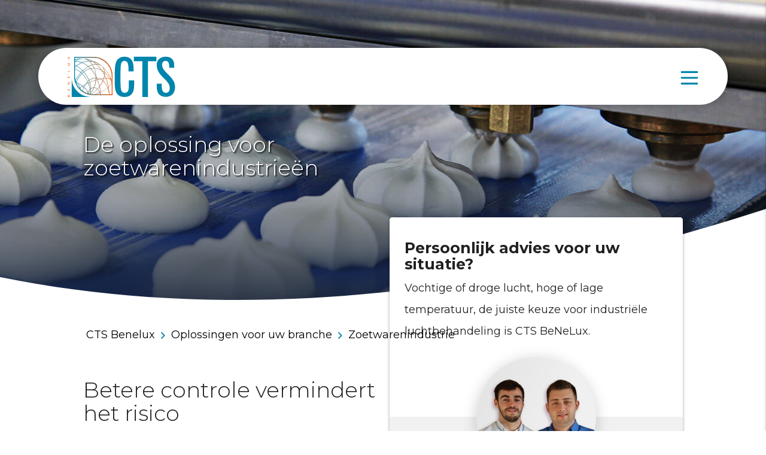

--- FILE ---
content_type: text/html; charset=utf-8
request_url: https://www.ctsbenelux.com/nl/oplossingen-voor-uw-branche/zoetwarenindustrie
body_size: 11932
content:
<!DOCTYPE html><html lang="nl" xmlns="http://www.w3.org/1999/xhtml"><head> <title id="MetaTitle">Vochtbestrijding in de zoetwarenindustrie - CTS Benelux</title><meta id="MetaDescription" name="description" content="Bekijk hier de oplossingen om vochtige lucht tegen te gaan in het productieproces voor het maken van zoetwaren."><meta id="MetaKeywords" name="keywords" content="zoetwaren, voeding, vocht, problemen, hygiëne" /> <meta property="og:title" content="Vochtbestrijding in de zoetwarenindustrie - CTS Benelux"/> <meta property="og:image" content=""/> <meta property="og:description" content="Bekijk hier de oplossingen om vochtige lucht tegen te gaan in het productieproces voor het maken van zoetwaren."/> <meta property="og:url" content="https://www.ctsbenelux.com/nl/oplossingen-voor-uw-branche/zoetwarenindustrie"/><meta name="viewport" content="width=device-width,initial-scale=1" /><meta name="generator" content="TypeStack.io"> <meta name="theme-color" content="#29abe2"> <meta name="msapplication-navbutton-color" content="#29abe2"> <meta name="msapplication-TileColor" content="#29abe2"> <meta name="apple-mobile-web-app-capable" content="yes"> <meta name="apple-mobile-web-app-status-bar-style" content="black-translucent"> <link rel="stylesheet" href="https://fonts.googleapis.com/css?family=Montserrat:300,400,700&display=swap"><link rel="stylesheet" href="/assets/cache.css" media="screen"/><link rel="apple-touch-icon" sizes="180x180" href="/assets/custom/images/favicon/apple-touch-icon.png?v=vMgdENLPGy"><link rel="icon" type="image/png" sizes="32x32" href="/assets/custom/images/favicon/favicon-32x32.png?v=vMgdENLPGy"><link rel="icon" type="image/png" sizes="16x16" href="/assets/custom/images/favicon/favicon-16x16.png?v=vMgdENLPGy"><link rel="manifest" href="/assets/custom/images/favicon/site.webmanifest?v=vMgdENLPGy"><link rel="mask-icon" href="/assets/custom/images/favicon/safari-pinned-tab.svg?v=vMgdENLPGy" color="#5bbad5"><link rel="shortcut icon" href="/assets/custom/images/favicon/favicon.ico?v=vMgdENLPGy"><meta name="msapplication-TileColor" content="#b91d47"><meta name="theme-color" content="#ffffff"></head><body id="Body"><div id="BodyLoader"> </div><div id="BodyContent"><!DOCTYPE html PUBLIC "-//W3C//DTD HTML 4.0 Transitional//EN" "http://www.w3.org/TR/REC-html40/loose.dtd"><html><body><div id="TypeStackSlide-1-25-1" class="TypeStackSlide" data-substance-id="1" data-page-id="25" data-slide-id="1"><div id="HamburgerWrapperFixed" class="HamburgerWrapper Fixed Hidden waves-effect waves-dark" style="background: #fff;"> <div id="HamburgerFixed" class="hamburger RandomNumber279788"> <div class="burger-icon"> <div class="burger-container"> <span class="burger-bun-top"></span> <span class="burger-filling"></span> <span class="burger-bun-bot"></span> </div> </div> <div class="burger-ring"> <svg class="svg-ring"> <path class="path" fill="none" stroke="#fff" stroke-miterlimit="10" stroke-width="4" d="M 34 2 C 16.3 2 2 16.3 2 34 s 14.3 32 32 32 s 32 -14.3 32 -32 S 51.7 2 34 2"></path> </svg> </div> <svg width="0" height="0"> <mask id="mask"> <path xmlns="http://www.w3.org/2000/svg" fill="none" stroke="#ff0000" stroke-miterlimit="10" stroke-width="4" d="M 34 2 c 11.6 0 21.8 6.2 27.4 15.5 c 2.9 4.8 5 16.5 -9.4 16.5 h -4"></path> </mask> </svg> <div class="path-burger"> <div class="animate-path"> <div class="path-rotation"></div> </div> </div> </div> </div><nav class="Default"> <div class="LogoWrapper"> <div class="Logo"> <a href="/" class="Link"> <img src="/assets/custom/images/logo/logo-cts-benelux.svg" alt="Logo CTS Benelux"> </a> </div> </div> <div class="MainMenuWrapper"> <ul id="MainMenu" class="MainMenu"><div class="Wrapper"><li><a href="/nl/wat-is-klimaatbeheersing" class="TriggerSubMenu AutoLink Link" data-structure-id="8" data-submenu="1">Wat is klimaatbeheersing?</a></li><li><a href="/nl/oplossingen-voor-uw-branche" class="TriggerSubMenu AutoLink Link" data-structure-id="13" data-submenu="1">Oplossingen voor uw branche</a></li><li><a href="/nl/luchtdrogers" class="TriggerSubMenu AutoLink Link" data-structure-id="28" data-submenu="1">Luchtdrogers</a></li><li><a href="/nl/contact" class="TriggerSubMenu AutoLink Link" data-structure-id="12" data-submenu="0">Contact</a></li></div></ul> </div> <div class="HiddenDesktop"> <div id="HamburgerWrapper" class="HamburgerWrapper"> <div id="Hamburger" class="hamburger RandomNumber162433"> <div class="burger-icon"> <div class="burger-container"> <span class="burger-bun-top"></span> <span class="burger-filling"></span> <span class="burger-bun-bot"></span> </div> </div> <div class="burger-ring"> <svg class="svg-ring"> <path class="path" fill="none" stroke="#fff" stroke-miterlimit="10" stroke-width="4" d="M 34 2 C 16.3 2 2 16.3 2 34 s 14.3 32 32 32 s 32 -14.3 32 -32 S 51.7 2 34 2"></path> </svg> </div> <svg width="0" height="0"> <mask id="mask"> <path xmlns="http://www.w3.org/2000/svg" fill="none" stroke="#ff0000" stroke-miterlimit="10" stroke-width="4" d="M 34 2 c 11.6 0 21.8 6.2 27.4 15.5 c 2.9 4.8 5 16.5 -9.4 16.5 h -4"></path> </mask> </svg> <div class="path-burger"> <div class="animate-path"> <div class="path-rotation"></div> </div> </div> </div> <style>body {
  margin: 0;
  padding: 0;
  overflow-x: hidden; }

#BodyLoader {
  position: fixed;
  z-index: 9999999;
  width: 100vw;
  height: 100vh;
  background: #fff;
  opacity: 1;
  transition: 0.35s ease-in-out all;
  pointer-events: none; }

.spinner {
  width: 70px;
  height: 70px;
  position: absolute;
  left: 50%;
  top: 50%;
  margin-left: -35px;
  margin-top: -35px;
  text-align: center; }

.spinner > div {
  width: 18px;
  height: 18px;
  background-color: #dbdbdb;
  border-radius: 100%;
  display: inline-block;
  -webkit-animation: sk-bouncedelay 1.4s infinite ease-in-out both;
  animation: sk-bouncedelay 1.4s infinite ease-in-out both; }

.spinner .bounce1 {
  -webkit-animation-delay: -0.32s;
  animation-delay: -0.32s; }

.spinner .bounce2 {
  -webkit-animation-delay: -0.16s;
  animation-delay: -0.16s; }

@-webkit-keyframes sk-bouncedelay {
  0%, 100%, 80% {
    -webkit-transform: scale(0); }

  40% {
    -webkit-transform: scale(1); } }

@keyframes sk-bouncedelay {
  0%, 100%, 80% {
    -webkit-transform: scale(0);
    transform: scale(0); }

  40% {
    -webkit-transform: scale(1);
    transform: scale(1); } }

#HamburgerFixed.hamburger.RandomNumber279788 .svg-ring path {
  stroke: #108bac; }

#HamburgerFixed.hamburger.RandomNumber279788 .path-rotation:before {
  background: #108bac; }

#HamburgerFixed.hamburger.RandomNumber279788 .burger-bun-top, #HamburgerFixed.hamburger.RandomNumber279788 .burger-bun-bot, #HamburgerFixed.hamburger.RandomNumber279788 .burger-filling {
  background: #108bac; }

#Hamburger.hamburger.RandomNumber162433 .svg-ring path {
  stroke: #0085ac; }

#Hamburger.hamburger.RandomNumber162433 .path-rotation:before {
  background: #0085ac; }

#Hamburger.hamburger.RandomNumber162433 .burger-bun-top, #Hamburger.hamburger.RandomNumber162433 .burger-bun-bot, #Hamburger.hamburger.RandomNumber162433 .burger-filling {
  background: #0085ac; }

ul.sidenav {
  padding-left: 0; }

ul.sidenav li {
  list-style-type: none; }

ul.sidenav li ul {
  padding-left: 0; }

@media only screen and (min-width: 992px) {
  ul.sidenav {
    width: 600px; }

  ul.sidenav img {
    max-height: 160px; }

  ul.sidenav #SidenavMenu {
    width: unset; } }

#CloseSubMenu {
  display: none; }

#CloseSubMenu.Active {
  display: block;
  position: absolute;
  width: 100%;
  height: 100%;
  z-index: 498; }

div.HamburgerWrapper.Fixed {
  z-index: 1500; }

@media only screen and (min-device-width: 320px) and (max-device-width: 767px) and (orientation: portrait) {
  div.HamburgerWrapper.Fixed {
    bottom: 25vh;
    right: -440px;
    top: unset;
    border-radius: 50px 0 0 50px;
    width: 500px;
    background-color: rgba(255, 255, 255, 0.9) !important; } }

nav.Default {
  background-color: #fff;
  border-radius: 50px;
  height: 95px;
  width: calc(100% - 10%);
  margin: 0 5%;
  top: 80px;
  box-shadow: 0px 0px 29px -11px rgba(0, 0, 0, 0.75);
  position: absolute;
  z-index: 500; }

nav.Default div.HamburgerWrapper {
  position: absolute;
  float: right;
  margin: 16px 0 5px 15px;
  top: 0;
  right: 30px; }

nav.Default div.LogoWrapper div.Logo {
  height: 60px;
  width: 195px;
  margin: 6px 0px 0 40px; }

nav.Default div.LogoWrapper div.Logo a, nav.Default div.LogoWrapper div.Logo a:hover {
  text-decoration: none !important;
  border-bottom: none !important; }

nav.Default div.MainMenuWrapper {
  position: absolute;
  width: 100%;
  left: 0;
  right: 0;
  top: 0;
  margin: 0 auto;
  text-align: center; }

nav.Default ul.MainMenu {
  width: 100%;
  text-align: center;
  pointer-events: all; }

nav.Default ul.MainMenu div.Wrapper {
  position: absolute;
  margin: 0 auto;
  left: 300px;
  pointer-events: none; }

nav.Default ul.MainMenu div.Wrapper li {
  pointer-events: all;
  list-style-type: none;
  padding: 0 2px; }

nav.Default ul.MainMenu div.Wrapper li a {
  pointer-events: all;
  font-size: 18px;
  height: 45px;
  line-height: 45px;
  color: #000;
  text-decoration: none;
  border-radius: 150px;
  margin: 25px 0 0 0;
  border-bottom: none !important;
  transition: 0.15s ease-in-out all; }

nav.Default ul.MainMenu div.Wrapper li a:hover {
  transition: 0.15s ease-in-out all;
  background: #0085ac !important;
  color: #fff;
  text-decoration: none;
  border-bottom: none !important; }

nav.Default ul.MainMenu div.Wrapper li a.Active {
  background: #0085ac !important;
  color: #fff;
  border-bottom: none !important; }

nav.Default ul.MainMenu div.Wrapper li a.Current {
  background: #0085ac !important;
  color: #fff; }

nav.Default ul.MainMenu div.Wrapper li a.Current.Disabled {
  box-shadow: none;
  background: none; }

nav.SubMenu {
  position: absolute;
  z-index: 499;
  height: 0;
  width: 100%;
  top: 0;
  color: #000;
  margin: 0;
  padding: 0 5%;
  overflow: hidden;
  background-color: rgba(0, 133, 172, 0.95);
  box-shadow: 0px 0px 29px -11px rgba(0, 0, 0, 0.75); }

nav.SubMenu div.Logo {
  background-image: url(/assets/custom/images/logo/logo-cts-benelux.svg);
  background-size: contain;
  background-position: center center;
  background-repeat: no-repeat;
  height: 130px;
  width: 200px;
  margin: -22px 0 0 80px;
  opacity: 0; }

nav.SubMenu div.Logo a, nav.SubMenu div.Logo a:hover {
  text-decoration: none !important;
  border-bottom: none !important; }

nav.SubMenu div.Logo img {
  opacity: 0; }

nav.SubMenu div.MainMenuWrapper {
  position: absolute;
  width: 100%;
  left: 0;
  right: 0;
  top: 0;
  margin: 0 auto; }

nav.SubMenu ul.MainMenu {
  position: relative;
  top: 180px; }

nav.SubMenu ul.MainMenu div.Wrapper {
  position: absolute;
  margin: 0 auto;
  left: 400px; }

nav.SubMenu ul.MainMenu li {
  list-style-type: none; }

nav.SubMenu ul.MainMenu li a {
  font-size: 18px;
  height: 95px;
  line-height: 95px;
  color: #fff;
  text-decoration: none;
  border-bottom: none !important;
  transition: 0.15s ease-in-out all; }

nav.SubMenu ul.MainMenu li.Active, nav.SubMenu ul.MainMenu li a:hover {
  transition: 0.15s ease-in-out all;
  background: #f3f3f3;
  text-decoration: none;
  border-bottom: none !important; }

nav.SubMenu ul.MainMenu li ul.SubMenuItems {
  max-width: 100px;
  overflow: hidden;
  width: 100px;
  float: left;
  position: relative;
  padding: 0; }

nav.SubMenu ul.MainMenu li ul.SubMenuItems li {
  float: left; }

div.HiddenDesktop {
  display: none; }

nav.SubMenu ul.MainMenu li a {
  opacity: 0;
  height: 1px;
  pointer-events: none; }

nav.SubMenu ul.MainMenu li ul.SubMenuItems.SubMenuWide {
  max-width: 1000px;
  width: 1000px; }

nav.SubMenu ul.MainMenu li ul.SubMenuItems.SubMenuWide li a {
  width: 350px;
  pointer-events: all; }

nav.SubMenu ul.MainMenu li ul.SubMenuItems {
  overflow: visible;
  max-width: 800px;
  width: 800px;
  float: left;
  position: absolute;
  padding: 0;
  margin: 30px 0 0 1px;
  border-left: 2px solid #fff;
  visibility: hidden; }

nav.SubMenu ul.MainMenu li ul.SubMenuItems.Active {
  visibility: visible; }

nav.SubMenu ul.MainMenu li ul.SubMenuItems li {
  float: none; }

nav.SubMenu ul.MainMenu li ul.SubMenuItems li a {
  height: auto;
  white-space: nowrap;
  overflow: hidden;
  text-overflow: ellipsis;
  opacity: 1;
  font-size: 16px;
  line-height: 32px;
  transition: 0.15s ease-in-out all;
  border-left: 2px solid #fff;
  background: none;
  left: -2px;
  position: relative;
  pointer-events: all; }

nav.SubMenu ul.MainMenu li ul.SubMenuItems li a:hover {
  transition: none;
  border-left: 4px solid #fff;
  font-weight: bold;
  background: none;
  left: -2px;
  right: -2px;
  position: relative; }

@media only screen and (max-width: 1366px) {
  div.HiddenDesktop {
    display: block; }

  div.MainMenuWrapper {
    display: none; } }

@media only screen and (min-device-width: 320px) and (max-device-width: 767px) and (orientation: portrait) {
  nav.Default {
    height: 75px;
    top: 45px; }

  nav.Default div.LogoWrapper div.Logo {
    height: 140px;
    width: 170px;
    margin: 0px 0 0 37px; }

  nav.Default div.HamburgerWrapper {
    position: absolute;
    float: right;
    margin: 5px 0 5px 15px;
    top: 0;
    right: 15px; } }

header.Default div.Container {
  min-height: 50vh; }

div.Slide.Widget.Jeroen {
  background: #f1f1f1;
  box-shadow: 0 2px 5px 0px rgba(0, 0, 0, 0.35);
  border-radius: 5px;
  margin: -35vh auto;
  overflow: hidden;
  max-width: 500px; }

div.Slide.Widget.Jeroen div.ExpertWrapper {
  position: relative; }

div.Slide.Widget.Jeroen div.ExpertWrapper div.Information {
  position: relative;
  padding: 15px 25px 100px 25px;
  background: #fff; }

div.Slide.Widget.Jeroen div.ExpertWrapper div.Image {
  margin: -100px auto 0;
  border-radius: 50%;
  background-image: url(/cdn/calculator/experts-liam-en-nieuwe-jeroen.jpg);
  background-repeat: no-repeat;
  background-size: cover;
  background-position: center center;
  width: 200px;
  height: 200px;
  box-shadow: 0px 4px 25px 0px rgba(0, 0, 0, 0.2);
  position: relative; }

div.Slide.Widget.Jeroen div.ExpertWrapper div.Image img {
  opacity: 0;
  width: 80%;
  height: 80%; }

div.Slide.Widget.Jeroen div.ExpertWrapper a, div.Slide.Widget.Jeroen div.ExpertWrapper a:hover {
  border-bottom: 1px solid rgba(0, 0, 0, 0.2);
  padding: 2px;
  border-bottom: none;
  margin: 15px 0 0 20px;
  text-decoration: none; }

div.Slide.Widget.Jeroen div.ExpertWrapper ul {
  padding: 0 25px 10px 25px;
  text-align: center; }

div.Slide.Widget.Jeroen div.ExpertWrapper ul li {
  padding-right: 20px;
  list-style: none;
  display: inline-block;
  left: 0; }

div.Slide.Widget.Jeroen div.ExpertWrapper ul.Tags {
  padding: 0; }

div.Slide.Widget.Jeroen div.ExpertWrapper ul.Tags li {
  top: 0;
  margin: 0 0 10px; }

div.Slide.Widget.Jeroen div.ExpertWrapper ul.Tags li:before {
  content: ""; }

@media only screen and (max-width: 992px) {
  div.Slide.Widget.Jeroen {
    margin: 0 !important; } }

@media only screen and (max-width: 600px) {
  div.Slide.Widget.Jeroen {
    margin: 0 !important; } }

div.TypeStackImage69769ba894514GridImageWrapper {
  overflow: hidden;
  margin: 20px 40px;
  box-shadow: 0 2px 5px 0px rgba(0, 0, 0, 0.35);
  border-radius: 5px;
  transition: 0.35s all ease-in-out; }

div.TypeStackImage69769ba894514GridImageWrapper:hover {
  transform: scale(1.1);
  filter: drop-shadow(0 0 10px rgba(0, 0, 0, 0.4)); }

div.TypeStackImage69769ba894514GridImage {
  background-size: cover;
  background-repeat: no-repeat;
  background-position: center center;
  transition: 0.35s all ease-in-out;
  transform: scale(1); }

div.TypeStackImage69769ba894514GridImage:hover {
  transform: scale(1); }

div.TypeStackImage69769ba894514GridImage img {
  opacity: 0; }

div.TypeStackImage69769ba894514GridImage a {
  height: 100%;
  width: 100%;
  text-decoration: none;
  border-bottom: none; }

div.Slide.Default.White {
  padding-bottom: 30px; }

div.Slide.Default.White div.Container {
  padding: 50px 0 20px 0; }

div.Slide.Default.White div.Container div.row {
  margin-bottom: 0; }

div.Slide.Default.White div.Container div.row a {
  text-decoration: none; }

div.Slide.Default.Blue {
  background: linear-gradient(90deg, #108bac 0%, #4db6d8 100%);
  color: #fff;
  z-index: 12;
  padding-bottom: 30px;
  margin-bottom: -50px; }

div.Slide.Default.Blue div.Container {
  padding: 10px 0;
  margin: 50px auto 0; }

div.Slide.Default.Blue div.Container div.row {
  margin-bottom: 0; }

div.Slide.Default.Blue div.Container div.Slide.Widget.Jeroen {
  color: #000;
  margin-top: -150px; }

div.Slide.Default.Blue div.Container div.Slide.Widget.Jeroen a {
  color: #000; }

div.Slide.Default.Blue a {
  color: #fff;
  border-bottom: 1px solid #fff;
  text-decoration: none; }

.tooltipped {
  cursor: help !important; }

.material-tooltip {
  padding: 0 !important;
  margin: 22px 15px 0 0 !important;
  font-size: 16px !important;
  border-radius: 15px !important;
  background: #fff;
  box-shadow: 0px 0px 5px 0px rgba(0, 0, 0, 0.45);
  top: -20px; }

.material-tooltip div.Content {
  max-width: 450px; }

.material-tooltip div.Content div.Title {
  background: linear-gradient(90deg, #108bac 0%, #4db6d8 100%);
  color: #fff;
  padding: 15px 20px;
  text-align: left;
  font-size: 20px; }

.material-tooltip div.Content div.Description {
  color: #000;
  background: #fff;
  padding: 20px 20px 0;
  text-align: left; }

.material-tooltip div.Content div.Description p {
  font-size: 16px;
  line-height: 24px;
  text-align: left; }

div.CalculatorForm {
  filter: drop-shadow(2px 4px 6px rgba(0, 0, 0, 0.5)); }

div.CalculatorForm div.CalculatePrice {
  margin: 0; }

div.CalculatorForm div.CalculatePrice input[type=number]::-webkit-inner-spin-button, div.CalculatorForm div.CalculatePrice input[type=number]::-webkit-outer-spin-button {
  -webkit-appearance: none;
  margin: 0; }

div.CalculatorForm div.CalculatePrice div.Introduction p {
  line-height: 2em;
  margin-top: 30px;
  font-weight: bold; }

div.CalculatorForm div.CalculatePrice div.StepDescription {
  min-height: 20vh; }

div.CalculatorForm div.CalculatePrice div.StepDescription p {
  font-size: unset;
  line-height: 2em; }

div.CalculatorForm div.CalculatePrice div.StepHighlight {
  background: #f1f1f1;
  margin: 40px -20px 20px;
  min-height: 105px;
  transition: 0.5s ease-in-out all;
  top: -40px;
  position: relative; }

div.CalculatorForm div.CalculatePrice div.StepHighlight.Left {
  border-radius: 50px 0 0 50px;
  padding: 10px 0 10px 50px; }

div.CalculatorForm div.CalculatePrice div.StepHighlight.Middle {
  border-radius: 0;
  padding: 10px 10px 10px 0;
  width: calc(100% + 60px); }

div.CalculatorForm div.CalculatePrice div.StepHighlight.Right {
  border-radius: 0 50px 50px 0;
  padding: 10px 10px 10px 0;
  width: calc(100% + 40px); }

div.CalculatorForm div.CalculatePrice div.StepHighlight.Right a.btn-large {
  margin: 13px 0 0 50px;
  width: 70%; }

div.CalculatorForm div.CalculatePrice div.input-field.Icon {
  left: 40px;
  position: relative;
  width: calc(100% - 50px); }

div.CalculatorForm div.CalculatePrice div.input-field.Icon:before {
  font-family: 'Font Awesome 5 Pro';
  position: absolute;
  left: -40px;
  color: #000;
  top: 10px;
  font-size: 1.7rem; }

div.CalculatorForm div.CalculatePrice div.input-field.Icon.CubicMeters:before {
  content: "\f1b2";
  left: -45px; }

div.CalculatorForm div.CalculatePrice div.input-field.Icon.DewPoint:before {
  content: "\f748";
  left: -35px; }

div.CalculatorForm div.CalculatePrice div.input-field.Icon.DoorOpen:before {
  content: "\f52b";
  left: -50px; }

div.CalculatorForm div.CalculatePrice div.input-field.IconCalculate {
  left: 10px;
  position: relative;
  width: calc(100% - 50px); }

div.CalculatorForm div.CalculatePrice div.input-field.IconCalculate.First {
  left: 40px;
  position: relative;
  width: calc(100% - 50px); }

div.CalculatorForm div.CalculatePrice div.input-field.IconCalculate:before {
  font-family: 'Font Awesome 5 Pro';
  position: absolute;
  left: -20px;
  top: 12px;
  font-size: 1rem;
  color: #000; }

div.CalculatorForm div.CalculatePrice div.input-field.IconCalculate.RoomWidth:before {
  content: "";
  left: -45px; }

div.CalculatorForm div.CalculatePrice div.input-field.IconCalculate.RoomDepth:before {
  content: "\f00d"; }

div.CalculatorForm div.CalculatePrice div.input-field.IconCalculate.RoomHeight:before {
  content: "\f00d"; }

div.CalculatorForm div.CalculatePrice div.After.CubicMeters {
  top: 12px;
  font-size: 16px;
  right: 0;
  position: absolute;
  z-index: 1; }

div.CalculatorForm div.CalculatePrice div.After.DewPoint {
  top: 12px;
  font-size: 16px;
  right: 0;
  position: absolute;
  z-index: 1; }

div.CalculatorForm div.CalculatePrice div.After.DoorOpen {
  top: 12px;
  font-size: 16px;
  right: 0;
  position: absolute;
  z-index: 1; }

div.CalculatorForm div.CalculatePrice div.After.Room {
  top: 12px;
  font-size: 16px;
  right: 0;
  position: absolute;
  z-index: 1; }

div.CalculatorForm div.CalculatePrice a.CalculateCubicMeters {
  background-color: #0085ac;
  bottom: -20px;
  position: relative; }

div.CalculatorForm div.CalculatePrice a.CalculateCubicMeters:hover {
  color: #0085ac;
  background: #fff; }

div.CalculatorForm #CalculateCubicMeters div.Content {
  width: 200%; }

div.CalculatorForm div.CalculateResult {
  margin-top: -95px; }

div.CalculatorForm div.CalculateContact {
  margin-top: 45px; }

div.CalculatorForm div.CalculateContact div.ExpertWrapper {
  padding: 30px 0;
  position: relative; }

div.CalculatorForm div.CalculateContact div.ExpertWrapper div.Information {
  position: relative;
  float: left;
  width: calc(100% - 250px);
  padding: 0 50px 0 50px; }

div.CalculatorForm div.CalculateContact div.ExpertWrapper div.Image {
  position: relative;
  float: left;
  border-radius: 50%;
  background-image: url(/cdn/calculator/experts-liam-en-nieuwe-jeroen.jpg);
  background-repeat: no-repeat;
  background-size: cover;
  background-position: center center;
  width: 200px;
  height: 200px; }

div.CalculatorForm div.CalculateContact div.ExpertWrapper div.Image img {
  opacity: 0;
  width: 80%;
  height: 80%; }

div.CalculatorForm div.CalculateContact div.ExpertWrapper a {
  border-bottom: 1px solid rgba(0, 0, 0, 0.2); }

div.CalculatorForm div.CalculateContact div.ExpertWrapper ul {
  padding: 0; }

div.CalculatorForm div.CalculateContact div.ExpertWrapper ul li {
  padding-right: 20px;
  list-style: none;
  display: inline-block; }

div.CalculatorForm div.Shadow {
  background-image: url(/assets/custom/images/calculator/shadow.png);
  background-repeat: no-repeat;
  background-position: center top;
  background-size: contain;
  opacity: 0.7;
  position: relative;
  z-index: 11; }

div.CalculatorForm div.Shadow img {
  opacity: 0;
  width: 100%; }

div.CalculatorForm div.input-field.FormError input, div.CalculatorForm div.input-field .FormError input {
  border-bottom: 3px solid #f00; }

div.CalculatorForm div.input-field.FormError label, div.CalculatorForm div.input-field .FormError label {
  color: #f00;
  font-weight: 700; }

@media only screen and (max-width: 1199px) {
  div.CalculatorForm div.CalculatePrice div.StepHighlight.Left {
    padding: 10px 0 10px 20px; }

  div.CalculatorForm div.CalculatePrice div.StepHighlight.Middle {
    border-radius: 0 50px 50px 0;
    width: calc(100% + 40px); }

  div.CalculatorForm div.CalculatePrice div.StepHighlight.Right {
    border-radius: 50px;
    padding: 10px 10px 10px 0;
    width: calc(100% + 40px);
    text-align: center; }

  div.CalculatorForm div.CalculateContact {
    margin-top: 95px; } }

@media only screen and (max-width: 992px) {
  div.CalculatorForm div.CalculatePrice div.StepDescription {
    min-height: unset; }

  div.CalculatorForm div.CalculatePrice div.StepHighlight {
    margin: 30px -20px 20px; }

  div.CalculatorForm div.CalculatePrice div.StepHighlight.Left {
    border-radius: 15px;
    padding: 10px 0 10px 20px; }

  div.CalculatorForm div.CalculatePrice div.StepHighlight.Middle {
    border-radius: 15px;
    padding: 10px 10px 10px 0; }

  div.CalculatorForm div.CalculatePrice div.StepHighlight.Right {
    border-radius: 15px;
    padding: 10px 10px 10px 0;
    margin-bottom: 70px; }

  div.CalculatorForm div.CalculatePrice #CalculateCubicMeters div.Content {
    width: calc(100% + 80px);
    margin: 0 -40px; }

  div.CalculatorForm div.CalculateContact {
    margin-top: 145px; }

  div.CalculatorForm div.CalculateContact div.ExpertWrapper div.Information {
    width: 100%;
    padding: 100px 50px 0 50px;
    text-align: center; }

  div.CalculatorForm div.CalculateContact div.ExpertWrapper div.Image {
    position: relative;
    top: -120px;
    float: unset;
    margin: 0 auto;
    box-shadow: 0px 4px 25px 0px rgba(0, 0, 0, 0.2); } }

@media only screen and (max-width: 600px) {
  div.CalculatorForm div.CalculatePrice #CalculateCubicMeters div.Content {
    width: calc(100%);
    margin: 0 -40px; }

  div.CalculatorForm div.CalculatePrice div.input-field.Icon.CubicMeters:before {
    left: -45px; }

  div.CalculatorForm div.CalculatePrice div.input-field.Icon.DewPoint:before {
    left: -35px; }

  div.CalculatorForm div.CalculatePrice div.input-field.Icon.DoorOpen:before {
    left: -40px; }

  div.CalculatorForm div.CalculatePrice div.input-field.IconCalculate, div.CalculatorForm div.CalculatePrice div.input-field.IconCalculate.First {
    left: 40px;
    position: relative;
    width: 100%; }

  div.CalculatorForm div.CalculatePrice div.input-field.IconCalculate.RoomWidth:before {
    content: ""; }

  div.CalculatorForm div.CalculatePrice div.input-field.IconCalculate.RoomDepth:before {
    content: ""; }

  div.CalculatorForm div.CalculatePrice div.input-field.IconCalculate.RoomHeight:before {
    content: ""; }

  div.CalculatorForm div.CalculateContact {
    margin-top: 175px; }

  div.CalculatorForm div.CalculateContact div.ExpertWrapper div.Information {
    padding: 100px 25px 0 25px; }

  div.CalculatorForm div.CalculatePrice div.StepHighlight.Middle, div.CalculatorForm div.CalculatePrice div.StepHighlight.Left, div.CalculatorForm div.CalculatePrice div.StepHighlight.Right {
    border-radius: unset; } }

@media only screen and (min-device-width: 768px) and (max-device-width: 1024px) {
  div.CalculatorForm div.CalculateContact {
    margin-top: 165px; } }

@media only screen and (min-device-width: 320px) and (max-device-width: 767px) {
  div.CalculatorForm div.CalculatePrice {
    min-height: 225px;
    background: #fff;
    padding: 10px; } }

div.Slide.Calculator {
  background: linear-gradient(90deg, #108bac 0%, #4db6d8 100%);
  overflow: visible;
  z-index: 15;
  height: max-content;
  padding-top: 75px;
  top: 50px;
  margin-bottom: -100px; }

div.Slide.Calculator div.Container {
  position: relative;
  top: -100px;
  left: 0;
  right: 0;
  max-width: 1380px;
  width: 90%; }

div.Slide.Mask {
  color: #fff;
  background: linear-gradient(90deg, #108bac 0%, #4db6d8 100%); }

div.Slide.Mask.Rounded div.Mask {
  -webkit-mask-image: url(/assets/custom/images/branche-faq/mask-round-top-bottom.svg); }

div.Slide.Mask div.Mask {
  -webkit-mask-size: cover;
  -webkit-mask-repeat: no-repeat;
  -webkit-mask-position: center top; }

div.Slide.Mask div.Mask.Mask.Top {
  -webkit-mask-position: center top;
  background: linear-gradient(90deg, #108bac 0%, #4db6d8 100%); }

div.Slide.Mask div.Mask.Mask.Bottom {
  -webkit-mask-position: center bottom;
  background: transparent;
  background-image: url(/cdn/footer/abstract.jpg); }

div.Slide.Mask div.Mask div.Container {
  padding: 220px 0 220px 0;
  min-height: 50vh; }

footer.Default {
  text-align: left;
  background: linear-gradient(90deg, #108bac 0%, #4db6d8 100%);
  overflow: visible;
  z-index: 20; }

footer.Default div.FooterContent {
  min-height: 350px;
  position: relative;
  line-height: 2em; }

footer.Default div.FooterContent div.Container ul li {
  padding: 0px;
  line-height: 2em; }

footer.Default div.FooterContent div.Container ul li a {
  border-bottom-color: #fff; }

footer.Default div.FooterContact ul {
  padding: 0; }

footer.Default div.FooterContact ul li {
  list-style: none; }

footer.Default div.FooterGlobe {
  background-image: url(/assets/custom/images/footer/globe.svg);
  background-size: contain;
  background-repeat: no-repeat;
  background-position: center bottom;
  position: absolute;
  bottom: 0;
  width: 50%;
  height: 100%;
  right: 0;
  pointer-events: none; }

footer.Default div.FooterGlobe img {
  opacity: 0; }

footer.Default div.Container {
  color: #fff; }

footer.Default div.Container div.CalculatorWrapper {
  width: 100%;
  margin: 0 auto;
  position: relative;
  height: 130px; }

footer.Default div.Container div.CalculatorWrapper div.CalculatorForm {
  margin-top: -200px;
  width: 100%;
  position: absolute; }

footer.Default div.Container ul {
  padding-left: 0; }

footer.Default div.Container ul li {
  list-style-type: none;
  padding: 0 20px 0 0;
  line-height: 40px; }

footer.Default div.Container ul li i.fal {
  font-size: inherit;
  padding-right: 5px; }

footer.Default div.Container ul li a {
  color: #fff;
  border-bottom: 1px solid rgba(255, 255, 255, 0.2);
  transition: 0.15s ease-in-out all; }

footer.Default div.Container ul li a:hover {
  color: #fff;
  border-bottom: 2px solid rgba(255, 255, 255, 0.9); }

footer.Default div.FooterBackground {
  background-size: cover;
  background-repeat: no-repeat; }

footer.Default div.SubFooter {
  background-color: #68c6e3; }

@media only screen and (max-width: 992px) {
  footer.Default div.FooterGlobe {
    bottom: 110px; }

  footer.Default div.FooterContent div.SubFooter {
    position: unset;
    width: 100%;
    height: auto; }

  footer.Default div.FooterContent div.SubFooter .TextAlignLeft, footer.Default div.FooterContent div.SubFooter .TextAlignRight {
    text-align: center !important; }

  footer.Default div.FooterContact {
    margin-bottom: 0px;
    padding-left: 20px; }

  div.Slide.Mask.Rounded div.Mask {
    -webkit-mask-size: cover; }

  div.Slide.Mask.Rounded div.Mask div.Container {
    padding: 50px 0 50px 0; }

  div.Slide.Mask.Rounded div.Mask div.Container div.BorderLeft {
    padding: unset;
    border: unset; }

  div.Slide.Mask.Rounded div.Mask div.Container div.col {
    padding: 0 1.5em; } }

@media only screen and (min-device-width: 768px) and (max-device-width: 1024px) and (orientation: portrait) {
  .MobileTopFix {
    top: -32px;
    position: relative; } }

@media only screen and (min-device-width: 320px) and (max-device-width: 767px) and (orientation: portrait) {
  .MobileTopFix {
    top: -32px;
    position: relative; } }
</style> </div> </div></nav><nav id="SubMenu" class="SubMenu"> <div class="LogoWrapper"> <div class="Logo"> <a href="/" class="Link"> <img src="/assets/custom/images/logo/logo-cts-benelux.svg" alt="Logo CTS Benelux"> </a> </div> </div> <div class="MainMenuWrapper"> <ul id="SubMenu" class="SubMenu MainMenu"><div class="Wrapper"><li><a href="/nl/wat-is-klimaatbeheersing" class="AutoLink Link" data-structure-id="8">Wat is klimaatbeheersing?</a><ul id="SubMenu-8" data-structure-id="8" data-submenu-order="2" class="SubMenuItems"><li><a href="/nl/wat-is-klimaatbeheersing/vocht-en-zijn-problemen" class="AutoLink Link" data-structure-id="49">Vocht en zijn problemen</a></li><li><a href="/nl/wat-is-klimaatbeheersing/hoe-voorkomt-u-schimmel-en-bacterien" class="AutoLink Link" data-structure-id="23">Hoe voorkomt u schimmel en bacteri&euml;n?</a></li><li><a href="/nl/wat-is-klimaatbeheersing/hoe-voorkomt-u-ijsvorming" class="AutoLink Link" data-structure-id="24">Hoe voorkomt u ijsvorming?</a></li><li><a href="/nl/wat-is-klimaatbeheersing/hoe-voorkomt-u-condensvorming" class="AutoLink Link" data-structure-id="25">Hoe voorkomt u condensvorming?</a></li><li><a href="/nl/wat-is-klimaatbeheersing/videos" class="AutoLink Link" data-structure-id="124">Video's</a></li></ul></li><li><a href="/nl/oplossingen-voor-uw-branche" class="AutoLink Link" data-structure-id="13">Oplossingen voor uw branche</a><ul id="SubMenu-13" data-structure-id="13" data-submenu-order="3" class="SubMenuItems SubMenuWide"><div class="FloatLeft"><li><a href="/nl/oplossingen-voor-uw-branche/gedroogde-opslagruimte" class="AutoLink Link" data-structure-id="15">Gedroogde opslagruimte</a></li></div><div class="FloatLeft"><li><a href="/nl/oplossingen-voor-uw-branche/koel-en-vriesruimte" class="AutoLink Link" data-structure-id="19">Koel- en vriesruimte</a></li></div><div class="FloatLeft"><li><a href="/nl/oplossingen-voor-uw-branche/gekoelde-opslagruimte" class="AutoLink Link" data-structure-id="16">Gekoelde opslagruimte</a></li></div><div class="FloatLeft"><li><a href="/nl/oplossingen-voor-uw-branche/pneumatisch-poedertransport" class="AutoLink Link" data-structure-id="27">Pneumatisch poedertransport</a></li></div><div class="FloatLeft"><li><a href="/nl/oplossingen-voor-uw-branche/museum" class="AutoLink Link" data-structure-id="31">Museum</a></li></div><div class="FloatLeft"><li><a href="/nl/oplossingen-voor-uw-branche/brouwerij" class="AutoLink Link" data-structure-id="32">Brouwerij</a></li></div><div class="FloatLeft"><li><a href="/nl/oplossingen-voor-uw-branche/zoetwarenindustrie" class="AutoLink Link" data-structure-id="22">Zoetwarenindustrie</a></li></div><div class="FloatLeft"><li><a href="/nl/oplossingen-voor-uw-branche/voedsel-en-drankproductie" class="AutoLink Link" data-structure-id="48">Voedsel- en drankproductie</a></li></div><div class="FloatLeft"><li><a href="/nl/oplossingen-voor-uw-branche/vleesindustrie-en-slachterij" class="AutoLink Link" data-structure-id="50">Vleesindustrie en slachterij</a></li></div><div class="FloatLeft"><li><a href="/nl/oplossingen-voor-uw-branche/wijnkelder" class="AutoLink Link" data-structure-id="51">Wijnkelder</a></li></div><div class="FloatLeft"><li><a href="/nl/oplossingen-voor-uw-branche/drinkwaterbedrijven" class="AutoLink Link" data-structure-id="97">Drinkwaterbedrijven</a></li></div><div class="FloatLeft"></div><div class="FloatLeft"></div><div class="FloatLeft"></div><div class="FloatLeft"></div><div class="FloatLeft"></div></ul></li><li><a href="/nl/luchtdrogers" class="AutoLink Link" data-structure-id="28">Luchtdrogers</a><ul id="SubMenu-28" data-structure-id="28" data-submenu-order="4" class="SubMenuItems"><li><a href="/nl/luchtdrogers/cts-compact" class="AutoLink Link" data-structure-id="38">CTS Compact</a></li><li><a href="/nl/luchtdrogers/cts-150-500-mh" class="AutoLink Link" data-structure-id="33">CTS 150-500 m&sup3;/h</a></li><li><a href="/nl/luchtdrogers/cts-500-1000-mh" class="AutoLink Link" data-structure-id="34">CTS 500-1.000 m&sup3;/h</a></li><li><a href="/nl/luchtdrogers/cts-1000-4000-mh" class="AutoLink Link" data-structure-id="36">CTS 1.000-4.000 m&sup3;/h</a></li><li><a href="/nl/luchtdrogers/cts-4000-11000-mh" class="AutoLink Link" data-structure-id="35">CTS 4.000-11.000 m&sup3;/h</a></li><li><a href="/nl/luchtdrogers/cts-coldstore" class="AutoLink Link" data-structure-id="37">CTS Coldstore</a></li><li><a href="/nl/luchtdrogers/hoe-werkt-de-adsorptie-luchtdroger" class="AutoLink Link" data-structure-id="140">Hoe werkt de adsorptie luchtdroger</a></li><li><a href="/nl/luchtdrogers/hoe-werkt-het-mollier-diagram" class="AutoLink Link" data-structure-id="53">Hoe werkt het Mollier diagram</a></li></ul></li><li><a href="/nl/contact" class="AutoLink Link" data-structure-id="12">Contact</a></li></div></ul> </div></nav><div id="CloseSubMenu"></div><ul id="slide-out" class="sidenav"> <div class="LogoSideNav"> <a href="/" class="Link"><img src="/assets/custom/images/logo/logo-cts-benelux.svg" alt="Logo CTS BeNeLux"></a> </div> <div class="WrapperMenu"> <div id="SidenavMenu"><ul class="collapsible expandable"><li> <div class="Item waves-effect waves-dark"> <a href="/nl/wat-is-klimaatbeheersing" class=" MainItem AutoLink Link"> Wat is klimaatbeheersing? </a> <div class="collapsible-header Submenu" data-structure-id="8"> <i class="fal fa-times"></i> </div> </div> <div class="collapsible-body"><ul class="collapsible expandable"><li> <div class="Item "> <a href="/nl/wat-is-klimaatbeheersing/vocht-en-zijn-problemen" class=" AutoLink Link"> Vocht en zijn problemen </a> </div> </li><li> <div class="Item "> <a href="/nl/wat-is-klimaatbeheersing/hoe-voorkomt-u-schimmel-en-bacterien" class=" AutoLink Link"> Hoe voorkomt u schimmel en bacteri&euml;n? </a> </div> </li><li> <div class="Item "> <a href="/nl/wat-is-klimaatbeheersing/hoe-voorkomt-u-ijsvorming" class=" AutoLink Link"> Hoe voorkomt u ijsvorming? </a> </div> </li><li> <div class="Item "> <a href="/nl/wat-is-klimaatbeheersing/hoe-voorkomt-u-condensvorming" class=" AutoLink Link"> Hoe voorkomt u condensvorming? </a> </div> </li><li> <div class="Item "> <a href="/nl/wat-is-klimaatbeheersing/videos" class=" AutoLink Link"> Video's </a> </div> </li></ul></div></li><li> <div class="Item waves-effect waves-dark"> <a href="/nl/oplossingen-voor-uw-branche" class=" MainItem SubMenuWide AutoLink Link"> Oplossingen voor uw branche </a> <div class="collapsible-header Submenu" data-structure-id="13"> <i class="fal fa-times"></i> </div> </div> <div class="collapsible-body"><ul class="collapsible expandable"><li> <div class="Item "> <a href="/nl/oplossingen-voor-uw-branche/gedroogde-opslagruimte" class=" AutoLink Link"> Gedroogde opslagruimte </a> </div> </li><li> <div class="Item "> <a href="/nl/oplossingen-voor-uw-branche/koel-en-vriesruimte" class=" AutoLink Link"> Koel- en vriesruimte </a> </div> </li><li> <div class="Item "> <a href="/nl/oplossingen-voor-uw-branche/gekoelde-opslagruimte" class=" AutoLink Link"> Gekoelde opslagruimte </a> </div> </li><li> <div class="Item "> <a href="/nl/oplossingen-voor-uw-branche/pneumatisch-poedertransport" class=" AutoLink Link"> Pneumatisch poedertransport </a> </div> </li><li> <div class="Item "> <a href="/nl/oplossingen-voor-uw-branche/museum" class=" AutoLink Link"> Museum </a> </div> </li><li> <div class="Item "> <a href="/nl/oplossingen-voor-uw-branche/brouwerij" class=" AutoLink Link"> Brouwerij </a> </div> </li><li> <div class="Item "> <a href="/nl/oplossingen-voor-uw-branche/zoetwarenindustrie" class=" AutoLink Link"> Zoetwarenindustrie </a> </div> </li><li> <div class="Item "> <a href="/nl/oplossingen-voor-uw-branche/voedsel-en-drankproductie" class=" AutoLink Link"> Voedsel- en drankproductie </a> </div> </li><li> <div class="Item "> <a href="/nl/oplossingen-voor-uw-branche/vleesindustrie-en-slachterij" class=" AutoLink Link"> Vleesindustrie en slachterij </a> </div> </li><li> <div class="Item "> <a href="/nl/oplossingen-voor-uw-branche/wijnkelder" class=" AutoLink Link"> Wijnkelder </a> </div> </li><li> <div class="Item "> <a href="/nl/oplossingen-voor-uw-branche/drinkwaterbedrijven" class=" AutoLink Link"> Drinkwaterbedrijven </a> </div> </li></ul></div></li><li> <div class="Item waves-effect waves-dark"> <a href="/nl/luchtdrogers" class=" MainItem AutoLink Link"> Luchtdrogers </a> <div class="collapsible-header Submenu" data-structure-id="28"> <i class="fal fa-times"></i> </div> </div> <div class="collapsible-body"><ul class="collapsible expandable"><li> <div class="Item "> <a href="/nl/luchtdrogers/cts-compact" class=" AutoLink Link"> CTS Compact </a> </div> </li><li> <div class="Item "> <a href="/nl/luchtdrogers/cts-150-500-mh" class=" AutoLink Link"> CTS 150-500 m&sup3;/h </a> </div> </li><li> <div class="Item "> <a href="/nl/luchtdrogers/cts-500-1000-mh" class=" AutoLink Link"> CTS 500-1.000 m&sup3;/h </a> </div> </li><li> <div class="Item "> <a href="/nl/luchtdrogers/cts-1000-4000-mh" class=" AutoLink Link"> CTS 1.000-4.000 m&sup3;/h </a> </div> </li><li> <div class="Item "> <a href="/nl/luchtdrogers/cts-4000-11000-mh" class=" AutoLink Link"> CTS 4.000-11.000 m&sup3;/h </a> </div> </li><li> <div class="Item "> <a href="/nl/luchtdrogers/cts-coldstore" class=" AutoLink Link"> CTS Coldstore </a> </div> </li><li> <div class="Item "> <a href="/nl/luchtdrogers/hoe-werkt-de-adsorptie-luchtdroger" class=" AutoLink Link"> Hoe werkt de adsorptie luchtdroger </a> </div> </li><li> <div class="Item "> <a href="/nl/luchtdrogers/hoe-werkt-het-mollier-diagram" class=" AutoLink Link"> Hoe werkt het Mollier diagram </a> </div> </li></ul></div></li><li> <div class="Item waves-effect waves-dark"> <a href="/nl/contact" class=" MainItem AutoLink Link"> Contact </a> </div> </li></ul></div> </div></ul><header class="Default"> <div class="parallax-container"> <div class="parallax"> <img src="/cdn/header/header-zoetwaren.jpg" alt=""> <div class="ContainerWrapper"> <div class="Container wow fadeInLeft"> <div class="row"> <div class="col l12 s12 offset-l0" data-content-id="4764" data-page-id="25"> <div class="TypeStackContent HTML"> <h1>De oplossing voor zoetwarenindustrie&euml;n</h1> </div> </div> </div> </div> </div> <div class="Divider"> <img src="/assets/custom/images/header/bottom-divider.svg" width="100%" height="100%"> </div> </div> </div></header><div class="Slide Breadcrumbs"> <div class="Container"> <div class="row"> <div class="col s12"> <div class="Breadcrumbs"> <ul class="ListBreadcrumbs"> <li class="BreadCrumb"> <a href="/nl" class="AutoLink Inline Link">CTS Benelux</a> </li> <li class="BreadCrumb"> <a href="/nl/oplossingen-voor-uw-branche" class="AutoLink Inline Link">Oplossingen voor uw branche</a> <ul style="top: -45px"> <li> <a href="/nl/wat-is-klimaatbeheersing" class="AutoLink Link">Wat is klimaatbeheersing?</a> </li> <li> <a href="/nl/oplossingen-voor-uw-branche" class="AutoLink Link">Oplossingen voor uw branche</a> </li> <li> <a href="/nl/luchtdrogers" class="AutoLink Link">Luchtdrogers</a> </li> <li> <a href="/nl/contact" class="AutoLink Link">Contact</a> </li> </ul> </li> <li class="BreadCrumb"> <a href="/nl/oplossingen-voor-uw-branche/zoetwarenindustrie" class="AutoLink Inline Link">Zoetwarenindustrie</a> <ul style="top: -245px"> <li> <a href="/nl/oplossingen-voor-uw-branche/gedroogde-opslagruimte" class="AutoLink Link">Gedroogde opslagruimte</a> </li> <li> <a href="/nl/oplossingen-voor-uw-branche/koel-en-vriesruimte" class="AutoLink Link">Koel- en vriesruimte</a> </li> <li> <a href="/nl/oplossingen-voor-uw-branche/gekoelde-opslagruimte" class="AutoLink Link">Gekoelde opslagruimte</a> </li> <li> <a href="/nl/oplossingen-voor-uw-branche/pneumatisch-poedertransport" class="AutoLink Link">Pneumatisch poedertransport</a> </li> <li> <a href="/nl/oplossingen-voor-uw-branche/museum" class="AutoLink Link">Museum</a> </li> <li> <a href="/nl/oplossingen-voor-uw-branche/brouwerij" class="AutoLink Link">Brouwerij</a> </li> <li> <a href="/nl/oplossingen-voor-uw-branche/zoetwarenindustrie" class="AutoLink Link">Zoetwarenindustrie</a> </li> <li> <a href="/nl/oplossingen-voor-uw-branche/voedsel-en-drankproductie" class="AutoLink Link">Voedsel- en drankproductie</a> </li> <li> <a href="/nl/oplossingen-voor-uw-branche/vleesindustrie-en-slachterij" class="AutoLink Link">Vleesindustrie en slachterij</a> </li> <li> <a href="/nl/oplossingen-voor-uw-branche/wijnkelder" class="AutoLink Link">Wijnkelder</a> </li> <li> <a href="/nl/oplossingen-voor-uw-branche/drinkwaterbedrijven" class="AutoLink Link">Drinkwaterbedrijven</a> </li> </ul> </li> </ul> </div> </div> </div> </div></div></div><div id="TypeStackSlide-1-25-4" class="TypeStackSlide" data-substance-id="1" data-page-id="25" data-slide-id="4"> <div class="Slide Default White"> <div class="Container"> <div class="row"> <div class="col l6 s12 " data-content-id="4873" data-page-id="25"> <div class="TypeStackContent HTML"> <h1>Betere controle vermindert het risico</h1><p>Bent u betrokken bij het fabriceren of produceren van <a href="/nl/oplossingen-voor-uw-branche/voedsel-en-drankproductie" class="AutoLink Link">voedsel- en drankproducten</a>? Dan zal u waarschijnlijk een effectief hygi&euml;nisch regime moeten toepassen om het risico op <a href="/nl/wat-is-klimaatbeheersing/hoe-voorkomt-u-schimmel-en-bacterien" class="AutoLink Link">bacteriegroei en infectie</a> te minimaliseren. Ook eventuele bijbehorende (kostbare) problemen zal u moeten oplossen om aan de overeengekomen hygi&euml;nenormen te voldoen.</p> </div> </div> <div class="col l6 s12 " data-content-id="629" data-page-id="25"> <div class="TypeStackContent HTML"> <p></p><div class="Slide Widget Jeroen wow fadeInUp"> <div class="ExpertWrapper"> <div class="Information"> <h4><strong>Persoonlijk advies voor uw situatie?</strong></h4> <p>Vochtige of droge lucht, hoge of lage temperatuur, de juiste keuze voor industri&euml;le luchtbehandeling is CTS BeNeLux.</p> </div> <div class="Image wow pulse" data-wow-delay="1s"> <img src="/cdn/calculator/experts-liam-en-nieuwe-jeroen.jpg" alt="Experts Luchtdrogers"> </div> <ul class="Tags"> <li><a href="mailto:sales@ctsbenelux.com" class="Link"><i class="fal fa-envelope"></i> sales@ctsbenelux.com</a></li> <li><a href="tel:+3253848760" class="Link"><i class="fab fa-whatsapp"></i> +32 (0)53 84 87 60</a></li> <li><a href="https://www.linkedin.com/company/cts-benelux-aalst/" target="_blank" class="Link TargetBlank"><i class="fab fa-linkedin"></i> LinkedIn</a></li> </ul> </div></div> </div> </div> </div><div class="row"> <div class="col l12 s12 offset-l0" data-content-id="4874" data-page-id="25"> <div class="TypeStackContent HTML"> <p>Ongecontroleerde luchtvochtigheid is een "verborgen probleem" dat aanleiding geeft tot <strong><a href="/nl/wat-is-klimaatbeheersing/hoe-voorkomt-u-condensvorming" class="AutoLink Link">condensatie</a></strong> en <strong><a href="/nl/wat-is-klimaatbeheersing/vocht-en-zijn-problemen" class="AutoLink Link">roestvorming</a> </strong>, alsook een breed scala aan <strong>hygi&euml;neproblemen</strong>. Het voorkomen van dergelijke problemen en storingen is veel effectiever dan de gevolgen en alle effecten van dien aan te pakken. Productietijd heeft meestal heel veel invloed op de inkomsten en reputaties van bedrijven.<br></p> </div> </div> </div><div class="row"> <div class="col l12 s12 offset-l0" data-content-id="4875" data-page-id="25"> <div class="TypeStackContent HTML"> <h2>Vochtigheidsproblemen bij de productie van zoetwaren</h2><p>Er is een enorme wereldmarkt voor zoetwaren, maar ze moeten in goede en consistente staat zijn wanneer ze de consument bereiken. Slechte kwaliteit zorgt voor een snelle daling van de winst en schaadt de reputatie van uw bedrijf.</p><p>Bij het vervaardigen van zoetwaren worden zowel de ingredi&euml;nten als de eindproducten gemakkelijk aangetast door <a href="/nl/wat-is-klimaatbeheersing/vocht-en-zijn-problemen" class="AutoLink Link">vocht</a> in de lucht. Veel ingredi&euml;nten zijn hygroscopisch waardoor een ongecontroleerde vochtigheid een negatief effect heeft op zo goed als elke fase van het productieproces, verpakking en opslag van zoetwaren. Vochtigheid zorgt ervoor dat ingredi&euml;nten samenklonteren wat resulteert in productie-verstorende blokkades in machines en leidingen. Ook de problematische <a href="/nl/wat-is-klimaatbeheersing/hoe-voorkomt-u-schimmel-en-bacterien" class="AutoLink Link">bacteriegroei</a> en de resulterende hygi&euml;neproblemen wordt gestimuleerd door het aanwezige vocht.</p><p>De parameters (temperatuur en vochtigheidsgraad) van de omgevingslucht bij een zoetwarenproductie moeten binnen bepaalde grenzen liggen. Hierdoor is een eenvoudige ventilatie, waarbij ongecontroleerde lucht van buitenaf wordt gebruikt, niet goed genoeg om de ruimte te conditioneren.<br></p> </div> </div> </div><div class="row"> <div class="col l12 s12 offset-l0" data-content-id="4876" data-page-id="25"> <div class="TypeStackContent HTML"> <h2>Oplossingen voor productie van snoep en chocolade<br><strong>Zorgen voor consistente, hygi&euml;nische productievoorwaarden</strong></h2><p>Een van de meest effectieve, maar toch in sommige soorten bedrijven nog relatief onbekende, manieren om hygi&euml;nerisico's te verminderen, is om volledige controle te krijgen over de omstandigheden die het mogelijk maken dat de <a href="https://www.ctsbenelux.com/nl/wat-is-klimaatbeheersing/hoe-voorkom-je-schimmel-en-baterien" class="Link">bacteri&euml;n</a> kunnen floreren. Effectieve controle van het dauwpunt van de omgevingslucht betekent dat condens eenvoudigweg niet kan worden gevormd. U hoeft zich dus geen zorgen te maken over de commerci&euml;le risico's die hiermee gepaard gaan.</p><p>De meeste zoetwarenproducten reageren helemaal niet goed op vocht. Als de luchtcondities in de productieruimten te veel schommelen, kunnen ingredi&euml;nten samenklonteren en worden veel ingredi&euml;nten plakkerig. U kunt dan te maken krijgen met:</p> </div> </div> </div><div class="row"> <div class="col l6 s12 " data-content-id="4877" data-page-id="25"> <div class="TypeStackContent HTML"> <ul><li>Niet optimale productkwaliteit, houdbaarheid en consumentenervaring.</li> <li>Minder effici&euml;nte productie en opslag.</li> <li>Storing aan apparatuur en productiestoppen die veroorzaakt worden door het klonteren van de poeders.</li> <li>Vocht leidt tot problemen op het gebied van hygi&euml;ne en veiligheid.</li> <li>Verhoogde uitvaltijd en hogere bedrijfskosten door vocht.</li></ul><p>Gecontroleerde luchtvochtigheid zorgt voor betere productieomstandigheden en een betere hygi&euml;ne.</p> </div> </div> <div class="col l6 s12" data-content-id="640" data-page-id="25"> <div class="TypeStackContent Image"> <div class="TypeStackImage69769ba894514GridImageWrapper"> <div class="TypeStackImage69769ba894514GridImage" style="background-image: url(/cdn/zoetwaren/zoetwaren-sfeer.jpg)"> <img src="/cdn/zoetwaren/zoetwaren-sfeer.jpg" width="100%" height="100%" alt="" title=""> </div></div> </div> </div> </div> <div class="Navigation"> </div> </div></div></div><div id="TypeStackSlide-1-25-2" class="TypeStackSlide" data-substance-id="1" data-page-id="25" data-slide-id="2"><div class="Slide Default Blue"> <div class="Container"> <div class="row"> <div class="col l12 s12 offset-l0" data-content-id="4879" data-page-id="25"> <div class="TypeStackContent HTML"> <h3><strong>Preventieve actie - het probleem oplossen</strong><strong><br></strong></h3><p>Luchtomstandigheden vari&euml;ren enorm over de hele wereld en zijn afhankelijk van het weer en de seizoenen. De <a href="/nl/luchtdrogers" class="AutoLink Link">ontvochtigingssystemen</a> van CTS BeNeLux bieden u effectieve end-to-end controle over de luchtomstandigheden in uw specifieke installatie. Hierdoor bekomt u de meest consistente en ideale productkwaliteit die essentieel is voor commercieel succes.</p><p>U kunt zowel ingredi&euml;nten als afgewerkte producten beschermen tijdens productie, opslag en transport door de specificaties van de lucht rondom hen effectief te beheren.</p><p>CTS BeNeLux biedt energie-effici&euml;nte <a href="/nl/luchtdrogers" class="AutoLink Link">ontvochtigingsoplossingen</a> die geschikt zijn voor elk specifiek onderdeel van uw productie-opstelling: van ingredi&euml;nten opslag tot productiegebieden en van verpakkingslijnen tot daaropvolgende opslag en transport.</p><p>En&hellip; onze <a href="https://www.ctsbenelux.com/nl/luchtdrogers" class="Link">ontvochtigingssystemen</a> zijn uniek omdat ze simpel uit te bereiden zijn met een warmte terugwin-module, waardoor ze de enige vochtbeheersingsoplossing zijn die kunnen voldoen aan de strengste energie-eisen die momenteel van kracht zijn.</p> </div> </div> </div><div class="row"> <div class="col l12 s12 offset-l0" data-content-id="4880" data-page-id="25"> <div class="TypeStackContent HTML"> <h3><strong>Wat is uw voordeel?</strong></h3><ul><li>Implementeer een betere begin-tot-eind controle van de bedrijfsomstandigheden in uw productieproces van snoep en chocolade.</li> <li>Weg met problemen die veroorzaakt worden door klonteren en verstoppingen.</li> <li>Droog ingredi&euml;nten en producten effectiever, dus goedkoper, met behulp van gecontroleerde luchtcondities.</li> <li>Zorg voor consistente, gecontroleerde omstandigheden in elke fase van productie, verpakking en opslag, met minder bederf en verspilling.</li> <li>Maak het gemakkelijker om te voldoen aan hygi&euml;ne- en veiligheidsnormen.</li> <li>Verminder uitvaltijd en bedrijfskosten.</li></ul> </div> </div> </div> </div></div></div><div id="TypeStackSlide-1-25-7" class="TypeStackSlide" data-substance-id="1" data-page-id="25" data-slide-id="7"><div class="Slide Calculator"> <div class="Container"> <form id="FormCalculate"> <input type="hidden" name="sFormHandler" value="Calculator::Calculate"> <div class="CalculatorForm wow slideInUp"> <div class="row"> <div class="CalculatorTitle"> <h2><i class="fal fa-calculator"></i> Bereken zelf uw benodigde capaciteit</h2> </div> <div class="CalculatePrice"> <div class="row"> <div class="col s12"> <div class="Introduction"> <p>Bereken in 3 stappen uw benodigde capaciteit en vraag eenvoudig een persoonlijk adviesgesprek aan.</p> </div> </div> </div> <div class="row"> <div class="col xl4 l6 s12"> <div class="row StepDescription"> <div class="col s12"> <p><strong>1. Ruimte in m&sup3;</strong><br>Bepaal de inhoud van de ruimte. Voer het aantal kubieke meters direct in of gebruik de rekenhulp.</p> </div> </div> <div class="row StepHighlight Left"> <div class="col m12 s12"> <div class="input-field Icon CubicMeters"> <input id="CubicMeters" name="iCubicMeters" class="FormFieldOffset" type="number" tabindex="1"> <div class="After CubicMeters">m&sup3;</div> <label for="CubicMeters" class="LabelOffset">Volume <i class="fal fa-question-circle tooltipped" data-position="top" data-tooltip="&lt;div class='Content'&gt;&lt;div class='Title'&gt;Volume in kubieke meters&lt;/div&gt;&lt;div class='Description'&gt;&lt;p&gt;Voer het volume in of bereken het aantal kubieke meters door inhoud door de breedte, diepte en hoogte in te voeren.&lt;/p&gt;&lt;/div&gt;&lt;/div&gt;"></i></label> </div> </div> </div> <div id="CalculateCubicMeters"> <div class="Content"> <div class="row" style="margin-bottom: 20px !important;"> <div class="s12"> <h4 style="left: 50px; position: relative; font-size: 1.5rem; margin: -10px 0 5px;">Bereken eenvoudig het volume:</h4> </div> <div class="col m4 s12"> <div class="input-field IconCalculate First RoomWidth"> <input id="RoomWidth" name="sRoomWidth" type="number"> <div class="After Room">m</div> <label for="RoomWidth">Breedte</label> </div> </div> <div class="col m4 s12"> <div class="input-field IconCalculate RoomDepth"> <input id="RoomDepth" name="sRoomDepth" type="number"> <div class="After Room">m</div> <label for="RoomDepth">Diepte</label> </div> </div> <div class="col m4 s12"> <div class="input-field IconCalculate RoomHeight"> <input id="RoomHeight" name="sRoomHeight" type="number"> <div class="After Room">m</div> <label for="RoomHeight">Hoogte</label> </div> </div> </div> </div> </div> </div> <div class="col xl4 l6 s12"> <div class="row StepDescription"> <div class="col s12"> <p><strong>2. Dauwpunt en toegang</strong><br>Geef het dauwpunt op en geef aan hoe vaak de toegang tot de ruimte dagelijks wordt geopend.</p> </div> </div> <div class="row StepHighlight Middle"> <div class="col m6 s12"> <div class="input-field Icon DewPoint"> <input id="DewPoint" name="iDewPoint" class="FormFieldOffset" type="number" tabindex="2"> <div class="After DewPoint">&deg;C</div> <label for="DewPoint" class="LabelOffset">Dauwpunt <i class="fal fa-question-circle tooltipped" data-position="top" data-tooltip="&lt;div class='Content'&gt;&lt;div class='Title'&gt;Dauwpunt&lt;/div&gt;&lt;div class='Description'&gt;&lt;p&gt;De temperatuur waarbij de eerste condensatie optreedt wordt het dauwpunt genoemd.&lt;/p&gt;&lt;/div&gt;&lt;/div&gt;"></i></label> </div> </div> <div class="col m6 s12"> <div class="input-field Icon DoorOpen"> <input id="DoorOpen" name="iDoorOpen" class="FormFieldOffset" type="number" tabindex="3"> <div class="After DoorOpen">x</div> <label for="DoorOpen" class="LabelOffset">Toegang <i class="fal fa-question-circle tooltipped" data-position="top" data-tooltip="&lt;div class='Content'&gt;&lt;div class='Title'&gt;Aantal keer geopend (per dag)&lt;/div&gt;&lt;div class='Description'&gt;&lt;p&gt;Geef aan hoe vaak de toegang tot de ruimte per dag wordt geopend.&lt;/p&gt;&lt;/div&gt;&lt;/div&gt;"></i></label> </div> </div> </div> </div> <div class="col xl4 l12 s12"> <div class="row StepDescription"> <div class="col s12"> <p><strong>3. Online advies</strong><br>Ontvang direct een indicatie welke luchtbehandeling benodigd is voor uw ruimte.</p> </div> </div> <div class="row StepHighlight Right"> <div class="col s12"> <a href="javascript:SubmitCalculateForm();" class="btn-large Link">Berekenen</a> </div> </div> </div> </div> </div> <div class="Shadow"> <img src="/assets/custom/images/calculator/shadow.png" alt="Shadow"> </div> <div id="CalculateResultHTML" class="CalculateResult"> </div> <div class="CalculateContact"> <div class="ExpertWrapper"> <div class="Information"> <h4><strong>Hulp nodig bij het invullen of direct meer advies?</strong></h4> <p>Vochtige of droge lucht, hoge of lage temperatuur, de juiste keuze voor industri&euml;le luchtbehandeling is CTS BeNeLux.</p> <ul class="Tags"> <li><a href="mailto:sales@ctsbenelux.be" class="Link"><i class="fal fa-envelope"></i> sales@ctsbenelux.be</a></li> <li><a href="tel:+3253848760" class="Link"><i class="fab fa-whatsapp"></i> +32 (0)53 84 87 60</a></li> <li><a href="https://www.linkedin.com/company/cts-benelux-aalst/" target="_blank" class="Link TargetBlank"><i class="fab fa-linkedin"></i> LinkedIn</a></li> </ul> </div> <div class="Image"> <img src="/cdn/calculator/experts-liam-en-nieuwe-jeroen.jpg" alt="Experts Luchtdrogers"> </div> <div class="ClearBoth"></div> </div> </div> <div class="Shadow"> <img src="/assets/custom/images/calculator/shadow.png" alt="Shadow"> </div> </div> </div> <div class="ClearBoth"></div></form> </div></div></div><div id="TypeStackSlide-1-25-3" class="TypeStackSlide" data-substance-id="1" data-page-id="25" data-slide-id="3"><footer class="Default"> <div class="Slide Mask Rounded"> <div class="Mask Top"> <div class="Mask Bottom"> <div class="Container"> <div class="row"> <div class="col xl8 l6 s12"> <h2>Oplossingen voor uw branche</h2> </div> <div class="col xl4 l6 s12 hide-on-med-and-down"> <h2>Luchtdrogers</h2> </div> </div> <div class="row"> <div class="col xl4 l6 s12"> <ul class="FAQ"><li><i class="fal fa-chevron-right"></i> <a href="/nl/oplossingen-voor-uw-branche/gedroogde-opslagruimte" class="AutoLink Link">Gedroogde opslagruimte</a></li><li><i class="fal fa-chevron-right"></i> <a href="/nl/oplossingen-voor-uw-branche/koel-en-vriesruimte" class="AutoLink Link">Koel- en vriesruimte</a></li><li><i class="fal fa-chevron-right"></i> <a href="/nl/oplossingen-voor-uw-branche/gekoelde-opslagruimte" class="AutoLink Link">Gekoelde opslagruimte</a></li><li><i class="fal fa-chevron-right"></i> <a href="/nl/oplossingen-voor-uw-branche/pneumatisch-poedertransport" class="AutoLink Link">Pneumatisch poedertransport</a></li><li><i class="fal fa-chevron-right"></i> <a href="/nl/oplossingen-voor-uw-branche/museum" class="AutoLink Link">Museum</a></li><li><i class="fal fa-chevron-right"></i> <a href="/nl/oplossingen-voor-uw-branche/brouwerij" class="AutoLink Link">Brouwerij</a></li><li><i class="fal fa-chevron-right"></i> <a href="/nl/oplossingen-voor-uw-branche/zoetwarenindustrie" class="AutoLink Link">Zoetwarenindustrie</a></li><li><i class="fal fa-chevron-right"></i> <a href="/nl/oplossingen-voor-uw-branche/voedsel-en-drankproductie" class="AutoLink Link">Voedsel- en drankproductie</a></li></ul> </div> <div class="col xl4 l6 s12 MobileTopFix"> <ul class="FAQ"><li><i class="fal fa-chevron-right"></i> <a href="/nl/oplossingen-voor-uw-branche/vleesindustrie-en-slachterij" class="AutoLink Link">Vleesindustrie en slachterij</a></li><li><i class="fal fa-chevron-right"></i> <a href="/nl/oplossingen-voor-uw-branche/wijnkelder" class="AutoLink Link">Wijnkelder</a></li><li><i class="fal fa-chevron-right"></i> <a href="/nl/oplossingen-voor-uw-branche/drinkwaterbedrijven" class="AutoLink Link">Drinkwaterbedrijven</a></li></ul> </div> <div class="row hide-on-large-only"> <div class="col xl4 l6 s12"> <h2>Luchtdrogers</h2> </div> </div> <div class="col xl4 l12 s12"> <ul class="FAQ"><li><i class="fal fa-chevron-right"></i> <a href="/nl/luchtdrogers/cts-compact" class="AutoLink Link">CTS Compact</a></li><li><i class="fal fa-chevron-right"></i> <a href="/nl/luchtdrogers/cts-150-500-mh" class="AutoLink Link">CTS 150-500 m&sup3;/h</a></li><li><i class="fal fa-chevron-right"></i> <a href="/nl/luchtdrogers/cts-500-1000-mh" class="AutoLink Link">CTS 500-1.000 m&sup3;/h</a></li><li><i class="fal fa-chevron-right"></i> <a href="/nl/luchtdrogers/cts-1000-4000-mh" class="AutoLink Link">CTS 1.000-4.000 m&sup3;/h</a></li><li><i class="fal fa-chevron-right"></i> <a href="/nl/luchtdrogers/cts-4000-11000-mh" class="AutoLink Link">CTS 4.000-11.000 m&sup3;/h</a></li><li><i class="fal fa-chevron-right"></i> <a href="/nl/luchtdrogers/cts-coldstore" class="AutoLink Link">CTS Coldstore</a></li><li><i class="fal fa-chevron-right"></i> <a href="/nl/luchtdrogers/hoe-werkt-de-adsorptie-luchtdroger" class="AutoLink Link">Hoe werkt de adsorptie luchtdroger</a></li><li><i class="fal fa-chevron-right"></i> <a href="/nl/luchtdrogers/hoe-werkt-het-mollier-diagram" class="AutoLink Link">Hoe werkt het Mollier diagram</a></li></ul> </div> </div> </div> </div> </div> </div> <div class="FooterContent"> <div class="Container"> <div class="FooterContact"> <div class="row"> <div class="col s12 m6 l3"> <ul> <li><strong>CTS BeNeLux</strong></li> <li>Wijngaardveld 2G</li> <li>9300 Aalst.- Belgi&euml;</li> <li><a href="tel:+32(0)53848760" class="Link">+32(0)53 84 87 60</a></li> <li><a href="mailto:sales@ctsbenelux.be" class="Link">sales@ctsbenelux.be</a></li> </ul> </div> <div class="col s12 m6 l5"> <ul> <li><strong>Algemene informatie</strong></li> <li><a href="/nl/wat-is-klimaatbeheersing" class="AutoLink Link">Wat is klimaatbeheersing</a></li> <li><a href="/nl/oplossingen-voor-uw-branche" class="AutoLink Link">Oplossingen voor uw branche</a></li> <li><a href="/nl/luchtdrogers" class="AutoLink Link">Luchtdrogers</a></li> <li><a href="/nl/contact" class="AutoLink Link">Contact</a></li> </ul> </div> </div> </div> <div class="FooterGlobe"> <img src="/assets/custom/images/footer/globe.svg"> </div> </div> <div class="SubFooter"> <div class="Container"> <div class="row"> <div class="col l6 s12 TextAlignLeft"> &copy; 2026 CTS BeNeLux - <a href="/nl/sitemap" class="AutoLink Link">Sitemap</a> </div> <div class="col l6 s12 TextAlignRight"> <a href="https://www.brandnewweb.nl/" class="Link">Website door Brand New Web</a> </div> </div> </div> </div> </div></footer></div></body></html></div><script async src="https://www.googletagmanager.com/gtag/js?id=G-PP6RLVXDW3"></script><script> window.dataLayer = window.dataLayer || []; function gtag(){dataLayer.push(arguments);} gtag('js', new Date()); gtag('config', 'G-PP6RLVXDW3'); </script><script type="text/javascript"> (function() { if(document.getElementById('BodyLoader')) { setTimeout(function () { var oBodyLoader = document.getElementById('BodyLoader'); oBodyLoader.style.opacity = 0; }, 150); } })(); (function(i,s,o,g,r,a,m){i['GoogleAnalyticsObject']=r;i[r]=i[r]||function(){	(i[r].q=i[r].q||[]).push(arguments)},i[r].l=1*new Date();a=s.createElement(o),	m=s.getElementsByTagName(o)[0];a.async=1;a.src=g;m.parentNode.insertBefore(a,m)	})(window,document,'script','/assets/typestack/js/vendor/google/analytics/google_analytics.js','ga'); ga('create', '', 'auto');ga('send', 'pageview','/nl/oplossingen-voor-uw-branche/zoetwarenindustrie');</script><script type="text/javascript" src="/assets/cache.js"></script><script type="text/javascript" src="//s7.addthis.com/js/300/addthis_widget.js#pubid=ra-5fd74bdf15c35bf8"></script></body></html>

--- FILE ---
content_type: text/css;charset=UTF-8
request_url: https://www.ctsbenelux.com/assets/cache.css
body_size: 49448
content:
<!-- Served from cache -->
.materialize-red {background-color:#e51c23 !important;}.materialize-red-text {color:#e51c23 !important;}.materialize-red.lighten-5 {background-color:#fdeaeb !important;}.materialize-red-text.text-lighten-5 {color:#fdeaeb !important;}.materialize-red.lighten-4 {background-color:#f8c1c3 !important;}.materialize-red-text.text-lighten-4 {color:#f8c1c3 !important;}.materialize-red.lighten-3 {background-color:#f3989b !important;}.materialize-red-text.text-lighten-3 {color:#f3989b !important;}.materialize-red.lighten-2 {background-color:#ee6e73 !important;}.materialize-red-text.text-lighten-2 {color:#ee6e73 !important;}.materialize-red.lighten-1 {background-color:#ea454b !important;}.materialize-red-text.text-lighten-1 {color:#ea454b !important;}.materialize-red.darken-1 {background-color:#d0181e !important;}.materialize-red-text.text-darken-1 {color:#d0181e !important;}.materialize-red.darken-2 {background-color:#b9151b !important;}.materialize-red-text.text-darken-2 {color:#b9151b !important;}.materialize-red.darken-3 {background-color:#a21318 !important;}.materialize-red-text.text-darken-3 {color:#a21318 !important;}.materialize-red.darken-4 {background-color:#8b1014 !important;}.materialize-red-text.text-darken-4 {color:#8b1014 !important;}.red {background-color:#F44336 !important;}.red-text {color:#F44336 !important;}.red.lighten-5 {background-color:#FFEBEE !important;}.red-text.text-lighten-5 {color:#FFEBEE !important;}.red.lighten-4 {background-color:#FFCDD2 !important;}.red-text.text-lighten-4 {color:#FFCDD2 !important;}.red.lighten-3 {background-color:#EF9A9A !important;}.red-text.text-lighten-3 {color:#EF9A9A !important;}.red.lighten-2 {background-color:#E57373 !important;}.red-text.text-lighten-2 {color:#E57373 !important;}.red.lighten-1 {background-color:#EF5350 !important;}.red-text.text-lighten-1 {color:#EF5350 !important;}.red.darken-1 {background-color:#E53935 !important;}.red-text.text-darken-1 {color:#E53935 !important;}.red.darken-2 {background-color:#D32F2F !important;}.red-text.text-darken-2 {color:#D32F2F !important;}.red.darken-3 {background-color:#C62828 !important;}.red-text.text-darken-3 {color:#C62828 !important;}.red.darken-4 {background-color:#B71C1C !important;}.red-text.text-darken-4 {color:#B71C1C !important;}.red.accent-1 {background-color:#FF8A80 !important;}.red-text.text-accent-1 {color:#FF8A80 !important;}.red.accent-2 {background-color:#FF5252 !important;}.red-text.text-accent-2 {color:#FF5252 !important;}.red.accent-3 {background-color:#FF1744 !important;}.red-text.text-accent-3 {color:#FF1744 !important;}.red.accent-4 {background-color:#D50000 !important;}.red-text.text-accent-4 {color:#D50000 !important;}.pink {background-color:#e91e63 !important;}.pink-text {color:#e91e63 !important;}.pink.lighten-5 {background-color:#fce4ec !important;}.pink-text.text-lighten-5 {color:#fce4ec !important;}.pink.lighten-4 {background-color:#f8bbd0 !important;}.pink-text.text-lighten-4 {color:#f8bbd0 !important;}.pink.lighten-3 {background-color:#f48fb1 !important;}.pink-text.text-lighten-3 {color:#f48fb1 !important;}.pink.lighten-2 {background-color:#f06292 !important;}.pink-text.text-lighten-2 {color:#f06292 !important;}.pink.lighten-1 {background-color:#ec407a !important;}.pink-text.text-lighten-1 {color:#ec407a !important;}.pink.darken-1 {background-color:#d81b60 !important;}.pink-text.text-darken-1 {color:#d81b60 !important;}.pink.darken-2 {background-color:#c2185b !important;}.pink-text.text-darken-2 {color:#c2185b !important;}.pink.darken-3 {background-color:#ad1457 !important;}.pink-text.text-darken-3 {color:#ad1457 !important;}.pink.darken-4 {background-color:#880e4f !important;}.pink-text.text-darken-4 {color:#880e4f !important;}.pink.accent-1 {background-color:#ff80ab !important;}.pink-text.text-accent-1 {color:#ff80ab !important;}.pink.accent-2 {background-color:#ff4081 !important;}.pink-text.text-accent-2 {color:#ff4081 !important;}.pink.accent-3 {background-color:#f50057 !important;}.pink-text.text-accent-3 {color:#f50057 !important;}.pink.accent-4 {background-color:#c51162 !important;}.pink-text.text-accent-4 {color:#c51162 !important;}.purple {background-color:#9c27b0 !important;}.purple-text {color:#9c27b0 !important;}.purple.lighten-5 {background-color:#f3e5f5 !important;}.purple-text.text-lighten-5 {color:#f3e5f5 !important;}.purple.lighten-4 {background-color:#e1bee7 !important;}.purple-text.text-lighten-4 {color:#e1bee7 !important;}.purple.lighten-3 {background-color:#ce93d8 !important;}.purple-text.text-lighten-3 {color:#ce93d8 !important;}.purple.lighten-2 {background-color:#ba68c8 !important;}.purple-text.text-lighten-2 {color:#ba68c8 !important;}.purple.lighten-1 {background-color:#ab47bc !important;}.purple-text.text-lighten-1 {color:#ab47bc !important;}.purple.darken-1 {background-color:#8e24aa !important;}.purple-text.text-darken-1 {color:#8e24aa !important;}.purple.darken-2 {background-color:#7b1fa2 !important;}.purple-text.text-darken-2 {color:#7b1fa2 !important;}.purple.darken-3 {background-color:#6a1b9a !important;}.purple-text.text-darken-3 {color:#6a1b9a !important;}.purple.darken-4 {background-color:#4a148c !important;}.purple-text.text-darken-4 {color:#4a148c !important;}.purple.accent-1 {background-color:#ea80fc !important;}.purple-text.text-accent-1 {color:#ea80fc !important;}.purple.accent-2 {background-color:#e040fb !important;}.purple-text.text-accent-2 {color:#e040fb !important;}.purple.accent-3 {background-color:#d500f9 !important;}.purple-text.text-accent-3 {color:#d500f9 !important;}.purple.accent-4 {background-color:#aa00ff !important;}.purple-text.text-accent-4 {color:#aa00ff !important;}.deep-purple {background-color:#673ab7 !important;}.deep-purple-text {color:#673ab7 !important;}.deep-purple.lighten-5 {background-color:#ede7f6 !important;}.deep-purple-text.text-lighten-5 {color:#ede7f6 !important;}.deep-purple.lighten-4 {background-color:#d1c4e9 !important;}.deep-purple-text.text-lighten-4 {color:#d1c4e9 !important;}.deep-purple.lighten-3 {background-color:#b39ddb !important;}.deep-purple-text.text-lighten-3 {color:#b39ddb !important;}.deep-purple.lighten-2 {background-color:#9575cd !important;}.deep-purple-text.text-lighten-2 {color:#9575cd !important;}.deep-purple.lighten-1 {background-color:#7e57c2 !important;}.deep-purple-text.text-lighten-1 {color:#7e57c2 !important;}.deep-purple.darken-1 {background-color:#5e35b1 !important;}.deep-purple-text.text-darken-1 {color:#5e35b1 !important;}.deep-purple.darken-2 {background-color:#512da8 !important;}.deep-purple-text.text-darken-2 {color:#512da8 !important;}.deep-purple.darken-3 {background-color:#4527a0 !important;}.deep-purple-text.text-darken-3 {color:#4527a0 !important;}.deep-purple.darken-4 {background-color:#311b92 !important;}.deep-purple-text.text-darken-4 {color:#311b92 !important;}.deep-purple.accent-1 {background-color:#b388ff !important;}.deep-purple-text.text-accent-1 {color:#b388ff !important;}.deep-purple.accent-2 {background-color:#7c4dff !important;}.deep-purple-text.text-accent-2 {color:#7c4dff !important;}.deep-purple.accent-3 {background-color:#651fff !important;}.deep-purple-text.text-accent-3 {color:#651fff !important;}.deep-purple.accent-4 {background-color:#6200ea !important;}.deep-purple-text.text-accent-4 {color:#6200ea !important;}.indigo {background-color:#3f51b5 !important;}.indigo-text {color:#3f51b5 !important;}.indigo.lighten-5 {background-color:#e8eaf6 !important;}.indigo-text.text-lighten-5 {color:#e8eaf6 !important;}.indigo.lighten-4 {background-color:#c5cae9 !important;}.indigo-text.text-lighten-4 {color:#c5cae9 !important;}.indigo.lighten-3 {background-color:#9fa8da !important;}.indigo-text.text-lighten-3 {color:#9fa8da !important;}.indigo.lighten-2 {background-color:#7986cb !important;}.indigo-text.text-lighten-2 {color:#7986cb !important;}.indigo.lighten-1 {background-color:#5c6bc0 !important;}.indigo-text.text-lighten-1 {color:#5c6bc0 !important;}.indigo.darken-1 {background-color:#3949ab !important;}.indigo-text.text-darken-1 {color:#3949ab !important;}.indigo.darken-2 {background-color:#303f9f !important;}.indigo-text.text-darken-2 {color:#303f9f !important;}.indigo.darken-3 {background-color:#283593 !important;}.indigo-text.text-darken-3 {color:#283593 !important;}.indigo.darken-4 {background-color:#1a237e !important;}.indigo-text.text-darken-4 {color:#1a237e !important;}.indigo.accent-1 {background-color:#8c9eff !important;}.indigo-text.text-accent-1 {color:#8c9eff !important;}.indigo.accent-2 {background-color:#536dfe !important;}.indigo-text.text-accent-2 {color:#536dfe !important;}.indigo.accent-3 {background-color:#3d5afe !important;}.indigo-text.text-accent-3 {color:#3d5afe !important;}.indigo.accent-4 {background-color:#304ffe !important;}.indigo-text.text-accent-4 {color:#304ffe !important;}.blue {background-color:#2196F3 !important;}.blue-text {color:#2196F3 !important;}.blue.lighten-5 {background-color:#E3F2FD !important;}.blue-text.text-lighten-5 {color:#E3F2FD !important;}.blue.lighten-4 {background-color:#BBDEFB !important;}.blue-text.text-lighten-4 {color:#BBDEFB !important;}.blue.lighten-3 {background-color:#90CAF9 !important;}.blue-text.text-lighten-3 {color:#90CAF9 !important;}.blue.lighten-2 {background-color:#64B5F6 !important;}.blue-text.text-lighten-2 {color:#64B5F6 !important;}.blue.lighten-1 {background-color:#42A5F5 !important;}.blue-text.text-lighten-1 {color:#42A5F5 !important;}.blue.darken-1 {background-color:#1E88E5 !important;}.blue-text.text-darken-1 {color:#1E88E5 !important;}.blue.darken-2 {background-color:#1976D2 !important;}.blue-text.text-darken-2 {color:#1976D2 !important;}.blue.darken-3 {background-color:#1565C0 !important;}.blue-text.text-darken-3 {color:#1565C0 !important;}.blue.darken-4 {background-color:#0D47A1 !important;}.blue-text.text-darken-4 {color:#0D47A1 !important;}.blue.accent-1 {background-color:#82B1FF !important;}.blue-text.text-accent-1 {color:#82B1FF !important;}.blue.accent-2 {background-color:#448AFF !important;}.blue-text.text-accent-2 {color:#448AFF !important;}.blue.accent-3 {background-color:#2979FF !important;}.blue-text.text-accent-3 {color:#2979FF !important;}.blue.accent-4 {background-color:#2962FF !important;}.blue-text.text-accent-4 {color:#2962FF !important;}.light-blue {background-color:#03a9f4 !important;}.light-blue-text {color:#03a9f4 !important;}.light-blue.lighten-5 {background-color:#e1f5fe !important;}.light-blue-text.text-lighten-5 {color:#e1f5fe !important;}.light-blue.lighten-4 {background-color:#b3e5fc !important;}.light-blue-text.text-lighten-4 {color:#b3e5fc !important;}.light-blue.lighten-3 {background-color:#81d4fa !important;}.light-blue-text.text-lighten-3 {color:#81d4fa !important;}.light-blue.lighten-2 {background-color:#4fc3f7 !important;}.light-blue-text.text-lighten-2 {color:#4fc3f7 !important;}.light-blue.lighten-1 {background-color:#29b6f6 !important;}.light-blue-text.text-lighten-1 {color:#29b6f6 !important;}.light-blue.darken-1 {background-color:#039be5 !important;}.light-blue-text.text-darken-1 {color:#039be5 !important;}.light-blue.darken-2 {background-color:#0288d1 !important;}.light-blue-text.text-darken-2 {color:#0288d1 !important;}.light-blue.darken-3 {background-color:#0277bd !important;}.light-blue-text.text-darken-3 {color:#0277bd !important;}.light-blue.darken-4 {background-color:#01579b !important;}.light-blue-text.text-darken-4 {color:#01579b !important;}.light-blue.accent-1 {background-color:#80d8ff !important;}.light-blue-text.text-accent-1 {color:#80d8ff !important;}.light-blue.accent-2 {background-color:#40c4ff !important;}.light-blue-text.text-accent-2 {color:#40c4ff !important;}.light-blue.accent-3 {background-color:#00b0ff !important;}.light-blue-text.text-accent-3 {color:#00b0ff !important;}.light-blue.accent-4 {background-color:#0091ea !important;}.light-blue-text.text-accent-4 {color:#0091ea !important;}.cyan {background-color:#00bcd4 !important;}.cyan-text {color:#00bcd4 !important;}.cyan.lighten-5 {background-color:#e0f7fa !important;}.cyan-text.text-lighten-5 {color:#e0f7fa !important;}.cyan.lighten-4 {background-color:#b2ebf2 !important;}.cyan-text.text-lighten-4 {color:#b2ebf2 !important;}.cyan.lighten-3 {background-color:#80deea !important;}.cyan-text.text-lighten-3 {color:#80deea !important;}.cyan.lighten-2 {background-color:#4dd0e1 !important;}.cyan-text.text-lighten-2 {color:#4dd0e1 !important;}.cyan.lighten-1 {background-color:#26c6da !important;}.cyan-text.text-lighten-1 {color:#26c6da !important;}.cyan.darken-1 {background-color:#00acc1 !important;}.cyan-text.text-darken-1 {color:#00acc1 !important;}.cyan.darken-2 {background-color:#0097a7 !important;}.cyan-text.text-darken-2 {color:#0097a7 !important;}.cyan.darken-3 {background-color:#00838f !important;}.cyan-text.text-darken-3 {color:#00838f !important;}.cyan.darken-4 {background-color:#006064 !important;}.cyan-text.text-darken-4 {color:#006064 !important;}.cyan.accent-1 {background-color:#84ffff !important;}.cyan-text.text-accent-1 {color:#84ffff !important;}.cyan.accent-2 {background-color:#18ffff !important;}.cyan-text.text-accent-2 {color:#18ffff !important;}.cyan.accent-3 {background-color:#00e5ff !important;}.cyan-text.text-accent-3 {color:#00e5ff !important;}.cyan.accent-4 {background-color:#00b8d4 !important;}.cyan-text.text-accent-4 {color:#00b8d4 !important;}.teal {background-color:#009688 !important;}.teal-text {color:#009688 !important;}.teal.lighten-5 {background-color:#e0f2f1 !important;}.teal-text.text-lighten-5 {color:#e0f2f1 !important;}.teal.lighten-4 {background-color:#b2dfdb !important;}.teal-text.text-lighten-4 {color:#b2dfdb !important;}.teal.lighten-3 {background-color:#80cbc4 !important;}.teal-text.text-lighten-3 {color:#80cbc4 !important;}.teal.lighten-2 {background-color:#4db6ac !important;}.teal-text.text-lighten-2 {color:#4db6ac !important;}.teal.lighten-1 {background-color:#26a69a !important;}.teal-text.text-lighten-1 {color:#26a69a !important;}.teal.darken-1 {background-color:#00897b !important;}.teal-text.text-darken-1 {color:#00897b !important;}.teal.darken-2 {background-color:#00796b !important;}.teal-text.text-darken-2 {color:#00796b !important;}.teal.darken-3 {background-color:#00695c !important;}.teal-text.text-darken-3 {color:#00695c !important;}.teal.darken-4 {background-color:#004d40 !important;}.teal-text.text-darken-4 {color:#004d40 !important;}.teal.accent-1 {background-color:#a7ffeb !important;}.teal-text.text-accent-1 {color:#a7ffeb !important;}.teal.accent-2 {background-color:#64ffda !important;}.teal-text.text-accent-2 {color:#64ffda !important;}.teal.accent-3 {background-color:#1de9b6 !important;}.teal-text.text-accent-3 {color:#1de9b6 !important;}.teal.accent-4 {background-color:#00bfa5 !important;}.teal-text.text-accent-4 {color:#00bfa5 !important;}.green {background-color:#4CAF50 !important;}.green-text {color:#4CAF50 !important;}.green.lighten-5 {background-color:#E8F5E9 !important;}.green-text.text-lighten-5 {color:#E8F5E9 !important;}.green.lighten-4 {background-color:#C8E6C9 !important;}.green-text.text-lighten-4 {color:#C8E6C9 !important;}.green.lighten-3 {background-color:#A5D6A7 !important;}.green-text.text-lighten-3 {color:#A5D6A7 !important;}.green.lighten-2 {background-color:#81C784 !important;}.green-text.text-lighten-2 {color:#81C784 !important;}.green.lighten-1 {background-color:#66BB6A !important;}.green-text.text-lighten-1 {color:#66BB6A !important;}.green.darken-1 {background-color:#43A047 !important;}.green-text.text-darken-1 {color:#43A047 !important;}.green.darken-2 {background-color:#388E3C !important;}.green-text.text-darken-2 {color:#388E3C !important;}.green.darken-3 {background-color:#2E7D32 !important;}.green-text.text-darken-3 {color:#2E7D32 !important;}.green.darken-4 {background-color:#1B5E20 !important;}.green-text.text-darken-4 {color:#1B5E20 !important;}.green.accent-1 {background-color:#B9F6CA !important;}.green-text.text-accent-1 {color:#B9F6CA !important;}.green.accent-2 {background-color:#69F0AE !important;}.green-text.text-accent-2 {color:#69F0AE !important;}.green.accent-3 {background-color:#00E676 !important;}.green-text.text-accent-3 {color:#00E676 !important;}.green.accent-4 {background-color:#00C853 !important;}.green-text.text-accent-4 {color:#00C853 !important;}.light-green {background-color:#8bc34a !important;}.light-green-text {color:#8bc34a !important;}.light-green.lighten-5 {background-color:#f1f8e9 !important;}.light-green-text.text-lighten-5 {color:#f1f8e9 !important;}.light-green.lighten-4 {background-color:#dcedc8 !important;}.light-green-text.text-lighten-4 {color:#dcedc8 !important;}.light-green.lighten-3 {background-color:#c5e1a5 !important;}.light-green-text.text-lighten-3 {color:#c5e1a5 !important;}.light-green.lighten-2 {background-color:#aed581 !important;}.light-green-text.text-lighten-2 {color:#aed581 !important;}.light-green.lighten-1 {background-color:#9ccc65 !important;}.light-green-text.text-lighten-1 {color:#9ccc65 !important;}.light-green.darken-1 {background-color:#7cb342 !important;}.light-green-text.text-darken-1 {color:#7cb342 !important;}.light-green.darken-2 {background-color:#689f38 !important;}.light-green-text.text-darken-2 {color:#689f38 !important;}.light-green.darken-3 {background-color:#558b2f !important;}.light-green-text.text-darken-3 {color:#558b2f !important;}.light-green.darken-4 {background-color:#33691e !important;}.light-green-text.text-darken-4 {color:#33691e !important;}.light-green.accent-1 {background-color:#ccff90 !important;}.light-green-text.text-accent-1 {color:#ccff90 !important;}.light-green.accent-2 {background-color:#b2ff59 !important;}.light-green-text.text-accent-2 {color:#b2ff59 !important;}.light-green.accent-3 {background-color:#76ff03 !important;}.light-green-text.text-accent-3 {color:#76ff03 !important;}.light-green.accent-4 {background-color:#64dd17 !important;}.light-green-text.text-accent-4 {color:#64dd17 !important;}.lime {background-color:#cddc39 !important;}.lime-text {color:#cddc39 !important;}.lime.lighten-5 {background-color:#f9fbe7 !important;}.lime-text.text-lighten-5 {color:#f9fbe7 !important;}.lime.lighten-4 {background-color:#f0f4c3 !important;}.lime-text.text-lighten-4 {color:#f0f4c3 !important;}.lime.lighten-3 {background-color:#e6ee9c !important;}.lime-text.text-lighten-3 {color:#e6ee9c !important;}.lime.lighten-2 {background-color:#dce775 !important;}.lime-text.text-lighten-2 {color:#dce775 !important;}.lime.lighten-1 {background-color:#d4e157 !important;}.lime-text.text-lighten-1 {color:#d4e157 !important;}.lime.darken-1 {background-color:#c0ca33 !important;}.lime-text.text-darken-1 {color:#c0ca33 !important;}.lime.darken-2 {background-color:#afb42b !important;}.lime-text.text-darken-2 {color:#afb42b !important;}.lime.darken-3 {background-color:#9e9d24 !important;}.lime-text.text-darken-3 {color:#9e9d24 !important;}.lime.darken-4 {background-color:#827717 !important;}.lime-text.text-darken-4 {color:#827717 !important;}.lime.accent-1 {background-color:#f4ff81 !important;}.lime-text.text-accent-1 {color:#f4ff81 !important;}.lime.accent-2 {background-color:#eeff41 !important;}.lime-text.text-accent-2 {color:#eeff41 !important;}.lime.accent-3 {background-color:#c6ff00 !important;}.lime-text.text-accent-3 {color:#c6ff00 !important;}.lime.accent-4 {background-color:#aeea00 !important;}.lime-text.text-accent-4 {color:#aeea00 !important;}.yellow {background-color:#ffeb3b !important;}.yellow-text {color:#ffeb3b !important;}.yellow.lighten-5 {background-color:#fffde7 !important;}.yellow-text.text-lighten-5 {color:#fffde7 !important;}.yellow.lighten-4 {background-color:#fff9c4 !important;}.yellow-text.text-lighten-4 {color:#fff9c4 !important;}.yellow.lighten-3 {background-color:#fff59d !important;}.yellow-text.text-lighten-3 {color:#fff59d !important;}.yellow.lighten-2 {background-color:#fff176 !important;}.yellow-text.text-lighten-2 {color:#fff176 !important;}.yellow.lighten-1 {background-color:#ffee58 !important;}.yellow-text.text-lighten-1 {color:#ffee58 !important;}.yellow.darken-1 {background-color:#fdd835 !important;}.yellow-text.text-darken-1 {color:#fdd835 !important;}.yellow.darken-2 {background-color:#fbc02d !important;}.yellow-text.text-darken-2 {color:#fbc02d !important;}.yellow.darken-3 {background-color:#f9a825 !important;}.yellow-text.text-darken-3 {color:#f9a825 !important;}.yellow.darken-4 {background-color:#f57f17 !important;}.yellow-text.text-darken-4 {color:#f57f17 !important;}.yellow.accent-1 {background-color:#ffff8d !important;}.yellow-text.text-accent-1 {color:#ffff8d !important;}.yellow.accent-2 {background-color:#ffff00 !important;}.yellow-text.text-accent-2 {color:#ffff00 !important;}.yellow.accent-3 {background-color:#ffea00 !important;}.yellow-text.text-accent-3 {color:#ffea00 !important;}.yellow.accent-4 {background-color:#ffd600 !important;}.yellow-text.text-accent-4 {color:#ffd600 !important;}.amber {background-color:#ffc107 !important;}.amber-text {color:#ffc107 !important;}.amber.lighten-5 {background-color:#fff8e1 !important;}.amber-text.text-lighten-5 {color:#fff8e1 !important;}.amber.lighten-4 {background-color:#ffecb3 !important;}.amber-text.text-lighten-4 {color:#ffecb3 !important;}.amber.lighten-3 {background-color:#ffe082 !important;}.amber-text.text-lighten-3 {color:#ffe082 !important;}.amber.lighten-2 {background-color:#ffd54f !important;}.amber-text.text-lighten-2 {color:#ffd54f !important;}.amber.lighten-1 {background-color:#ffca28 !important;}.amber-text.text-lighten-1 {color:#ffca28 !important;}.amber.darken-1 {background-color:#ffb300 !important;}.amber-text.text-darken-1 {color:#ffb300 !important;}.amber.darken-2 {background-color:#ffa000 !important;}.amber-text.text-darken-2 {color:#ffa000 !important;}.amber.darken-3 {background-color:#ff8f00 !important;}.amber-text.text-darken-3 {color:#ff8f00 !important;}.amber.darken-4 {background-color:#ff6f00 !important;}.amber-text.text-darken-4 {color:#ff6f00 !important;}.amber.accent-1 {background-color:#ffe57f !important;}.amber-text.text-accent-1 {color:#ffe57f !important;}.amber.accent-2 {background-color:#ffd740 !important;}.amber-text.text-accent-2 {color:#ffd740 !important;}.amber.accent-3 {background-color:#ffc400 !important;}.amber-text.text-accent-3 {color:#ffc400 !important;}.amber.accent-4 {background-color:#ffab00 !important;}.amber-text.text-accent-4 {color:#ffab00 !important;}.orange {background-color:#ff9800 !important;}.orange-text {color:#ff9800 !important;}.orange.lighten-5 {background-color:#fff3e0 !important;}.orange-text.text-lighten-5 {color:#fff3e0 !important;}.orange.lighten-4 {background-color:#ffe0b2 !important;}.orange-text.text-lighten-4 {color:#ffe0b2 !important;}.orange.lighten-3 {background-color:#ffcc80 !important;}.orange-text.text-lighten-3 {color:#ffcc80 !important;}.orange.lighten-2 {background-color:#ffb74d !important;}.orange-text.text-lighten-2 {color:#ffb74d !important;}.orange.lighten-1 {background-color:#ffa726 !important;}.orange-text.text-lighten-1 {color:#ffa726 !important;}.orange.darken-1 {background-color:#fb8c00 !important;}.orange-text.text-darken-1 {color:#fb8c00 !important;}.orange.darken-2 {background-color:#f57c00 !important;}.orange-text.text-darken-2 {color:#f57c00 !important;}.orange.darken-3 {background-color:#ef6c00 !important;}.orange-text.text-darken-3 {color:#ef6c00 !important;}.orange.darken-4 {background-color:#e65100 !important;}.orange-text.text-darken-4 {color:#e65100 !important;}.orange.accent-1 {background-color:#ffd180 !important;}.orange-text.text-accent-1 {color:#ffd180 !important;}.orange.accent-2 {background-color:#ffab40 !important;}.orange-text.text-accent-2 {color:#ffab40 !important;}.orange.accent-3 {background-color:#ff9100 !important;}.orange-text.text-accent-3 {color:#ff9100 !important;}.orange.accent-4 {background-color:#ff6d00 !important;}.orange-text.text-accent-4 {color:#ff6d00 !important;}.deep-orange {background-color:#ff5722 !important;}.deep-orange-text {color:#ff5722 !important;}.deep-orange.lighten-5 {background-color:#fbe9e7 !important;}.deep-orange-text.text-lighten-5 {color:#fbe9e7 !important;}.deep-orange.lighten-4 {background-color:#ffccbc !important;}.deep-orange-text.text-lighten-4 {color:#ffccbc !important;}.deep-orange.lighten-3 {background-color:#ffab91 !important;}.deep-orange-text.text-lighten-3 {color:#ffab91 !important;}.deep-orange.lighten-2 {background-color:#ff8a65 !important;}.deep-orange-text.text-lighten-2 {color:#ff8a65 !important;}.deep-orange.lighten-1 {background-color:#ff7043 !important;}.deep-orange-text.text-lighten-1 {color:#ff7043 !important;}.deep-orange.darken-1 {background-color:#f4511e !important;}.deep-orange-text.text-darken-1 {color:#f4511e !important;}.deep-orange.darken-2 {background-color:#e64a19 !important;}.deep-orange-text.text-darken-2 {color:#e64a19 !important;}.deep-orange.darken-3 {background-color:#d84315 !important;}.deep-orange-text.text-darken-3 {color:#d84315 !important;}.deep-orange.darken-4 {background-color:#bf360c !important;}.deep-orange-text.text-darken-4 {color:#bf360c !important;}.deep-orange.accent-1 {background-color:#ff9e80 !important;}.deep-orange-text.text-accent-1 {color:#ff9e80 !important;}.deep-orange.accent-2 {background-color:#ff6e40 !important;}.deep-orange-text.text-accent-2 {color:#ff6e40 !important;}.deep-orange.accent-3 {background-color:#ff3d00 !important;}.deep-orange-text.text-accent-3 {color:#ff3d00 !important;}.deep-orange.accent-4 {background-color:#dd2c00 !important;}.deep-orange-text.text-accent-4 {color:#dd2c00 !important;}.brown {background-color:#795548 !important;}.brown-text {color:#795548 !important;}.brown.lighten-5 {background-color:#efebe9 !important;}.brown-text.text-lighten-5 {color:#efebe9 !important;}.brown.lighten-4 {background-color:#d7ccc8 !important;}.brown-text.text-lighten-4 {color:#d7ccc8 !important;}.brown.lighten-3 {background-color:#bcaaa4 !important;}.brown-text.text-lighten-3 {color:#bcaaa4 !important;}.brown.lighten-2 {background-color:#a1887f !important;}.brown-text.text-lighten-2 {color:#a1887f !important;}.brown.lighten-1 {background-color:#8d6e63 !important;}.brown-text.text-lighten-1 {color:#8d6e63 !important;}.brown.darken-1 {background-color:#6d4c41 !important;}.brown-text.text-darken-1 {color:#6d4c41 !important;}.brown.darken-2 {background-color:#5d4037 !important;}.brown-text.text-darken-2 {color:#5d4037 !important;}.brown.darken-3 {background-color:#4e342e !important;}.brown-text.text-darken-3 {color:#4e342e !important;}.brown.darken-4 {background-color:#3e2723 !important;}.brown-text.text-darken-4 {color:#3e2723 !important;}.blue-grey {background-color:#607d8b !important;}.blue-grey-text {color:#607d8b !important;}.blue-grey.lighten-5 {background-color:#eceff1 !important;}.blue-grey-text.text-lighten-5 {color:#eceff1 !important;}.blue-grey.lighten-4 {background-color:#cfd8dc !important;}.blue-grey-text.text-lighten-4 {color:#cfd8dc !important;}.blue-grey.lighten-3 {background-color:#b0bec5 !important;}.blue-grey-text.text-lighten-3 {color:#b0bec5 !important;}.blue-grey.lighten-2 {background-color:#90a4ae !important;}.blue-grey-text.text-lighten-2 {color:#90a4ae !important;}.blue-grey.lighten-1 {background-color:#78909c !important;}.blue-grey-text.text-lighten-1 {color:#78909c !important;}.blue-grey.darken-1 {background-color:#546e7a !important;}.blue-grey-text.text-darken-1 {color:#546e7a !important;}.blue-grey.darken-2 {background-color:#455a64 !important;}.blue-grey-text.text-darken-2 {color:#455a64 !important;}.blue-grey.darken-3 {background-color:#37474f !important;}.blue-grey-text.text-darken-3 {color:#37474f !important;}.blue-grey.darken-4 {background-color:#263238 !important;}.blue-grey-text.text-darken-4 {color:#263238 !important;}.grey {background-color:#9e9e9e !important;}.grey-text {color:#9e9e9e !important;}.grey.lighten-5 {background-color:#fafafa !important;}.grey-text.text-lighten-5 {color:#fafafa !important;}.grey.lighten-4 {background-color:#f5f5f5 !important;}.grey-text.text-lighten-4 {color:#f5f5f5 !important;}.grey.lighten-3 {background-color:#eeeeee !important;}.grey-text.text-lighten-3 {color:#eeeeee !important;}.grey.lighten-2 {background-color:#e0e0e0 !important;}.grey-text.text-lighten-2 {color:#e0e0e0 !important;}.grey.lighten-1 {background-color:#bdbdbd !important;}.grey-text.text-lighten-1 {color:#bdbdbd !important;}.grey.darken-1 {background-color:#757575 !important;}.grey-text.text-darken-1 {color:#757575 !important;}.grey.darken-2 {background-color:#616161 !important;}.grey-text.text-darken-2 {color:#616161 !important;}.grey.darken-3 {background-color:#424242 !important;}.grey-text.text-darken-3 {color:#424242 !important;}.grey.darken-4 {background-color:#212121 !important;}.grey-text.text-darken-4 {color:#212121 !important;}.black {background-color:#000000 !important;}.black-text {color:#000000 !important;}.white {background-color:#FFFFFF !important;}.white-text {color:#FFFFFF !important;}.transparent {background-color:transparent !important;}.transparent-text {color:transparent !important;}html {line-height:1.15;-ms-text-size-adjust:100%;-webkit-text-size-adjust:100%;}body {margin:0;}article,aside,footer,header,nav,section {display:block;}h1 {font-size:2em;margin:0.67em 0;}figcaption,figure,main {display:block;}figure {margin:1em 40px;}hr {-webkit-box-sizing:content-box;box-sizing:content-box;height:0;overflow:visible;}pre {font-family:monospace, monospace;font-size:1em;}a {background-color:transparent;-webkit-text-decoration-skip:objects;}abbr[title] {border-bottom:none;text-decoration:underline;-webkit-text-decoration:underline dotted;-moz-text-decoration:underline dotted;text-decoration:underline dotted;}b,strong {font-weight:inherit;}b,strong {font-weight:bolder;}code,kbd,samp {font-family:monospace, monospace;font-size:1em;}dfn {font-style:italic;}mark {background-color:#ff0;color:#000;}small {font-size:80%;}sub,sup {font-size:75%;line-height:0;position:relative;vertical-align:baseline;}sub {bottom:-0.25em;}sup {top:-0.5em;}audio,video {display:inline-block;}audio:not([controls]) {display:none;height:0;}img {border-style:none;}svg:not(:root) {overflow:hidden;}button,input,optgroup,select,textarea {font-family:sans-serif;font-size:100%;line-height:1.15;margin:0;}button,input {overflow:visible;}button,select {text-transform:none;}button,html [type="button"],[type="reset"],[type="submit"] {-webkit-appearance:button;}button::-moz-focus-inner,[type="button"]::-moz-focus-inner,[type="reset"]::-moz-focus-inner,[type="submit"]::-moz-focus-inner {border-style:none;padding:0;}button:-moz-focusring,[type="button"]:-moz-focusring,[type="reset"]:-moz-focusring,[type="submit"]:-moz-focusring {outline:1px dotted ButtonText;}fieldset {padding:0.35em 0.75em 0.625em;}legend {-webkit-box-sizing:border-box;box-sizing:border-box;color:inherit;display:table;max-width:100%;padding:0;white-space:normal;}progress {display:inline-block;vertical-align:baseline;}textarea {overflow:auto;}[type="checkbox"],[type="radio"] {-webkit-box-sizing:border-box;box-sizing:border-box;padding:0;}[type="number"]::-webkit-inner-spin-button,[type="number"]::-webkit-outer-spin-button {height:auto;}[type="search"] {-webkit-appearance:textfield;outline-offset:-2px;}[type="search"]::-webkit-search-cancel-button,[type="search"]::-webkit-search-decoration {-webkit-appearance:none;}::-webkit-file-upload-button {-webkit-appearance:button;font:inherit;}details,menu {display:block;}summary {display:list-item;}canvas {display:inline-block;}template {display:none;}[hidden] {display:none;}html {-webkit-box-sizing:border-box;box-sizing:border-box;}*, *:before, *:after {-webkit-box-sizing:inherit;box-sizing:inherit;}button,input,optgroup,select,textarea {font-family:-apple-system, BlinkMacSystemFont, "Segoe UI", Roboto, Oxygen-Sans, Ubuntu, Cantarell, "Helvetica Neue", sans-serif;}ul:not(.browser-default) {padding-left:0;list-style-type:none;}ul:not(.browser-default) > li {list-style-type:none;}a {color:#039be5;text-decoration:none;-webkit-tap-highlight-color:transparent;}.valign-wrapper {display:-webkit-box;display:-webkit-flex;display:-ms-flexbox;display:flex;-webkit-box-align:center;-webkit-align-items:center;-ms-flex-align:center;align-items:center;}.clearfix {clear:both;}.z-depth-0 {-webkit-box-shadow:none !important;box-shadow:none !important;}.z-depth-1, nav, .card-panel, .card, .toast, .btn, .btn-large, .btn-small, .btn-floating, .dropdown-content, .collapsible, .sidenav {-webkit-box-shadow:0 2px 2px 0 rgba(0, 0, 0, 0.14), 0 3px 1px -2px rgba(0, 0, 0, 0.12), 0 1px 5px 0 rgba(0, 0, 0, 0.2);box-shadow:0 2px 2px 0 rgba(0, 0, 0, 0.14), 0 3px 1px -2px rgba(0, 0, 0, 0.12), 0 1px 5px 0 rgba(0, 0, 0, 0.2);}.z-depth-1-half, .btn:hover, .btn-large:hover, .btn-small:hover, .btn-floating:hover {-webkit-box-shadow:0 3px 3px 0 rgba(0, 0, 0, 0.14), 0 1px 7px 0 rgba(0, 0, 0, 0.12), 0 3px 1px -1px rgba(0, 0, 0, 0.2);box-shadow:0 3px 3px 0 rgba(0, 0, 0, 0.14), 0 1px 7px 0 rgba(0, 0, 0, 0.12), 0 3px 1px -1px rgba(0, 0, 0, 0.2);}.z-depth-2 {-webkit-box-shadow:0 4px 5px 0 rgba(0, 0, 0, 0.14), 0 1px 10px 0 rgba(0, 0, 0, 0.12), 0 2px 4px -1px rgba(0, 0, 0, 0.3);box-shadow:0 4px 5px 0 rgba(0, 0, 0, 0.14), 0 1px 10px 0 rgba(0, 0, 0, 0.12), 0 2px 4px -1px rgba(0, 0, 0, 0.3);}.z-depth-3 {-webkit-box-shadow:0 8px 17px 2px rgba(0, 0, 0, 0.14), 0 3px 14px 2px rgba(0, 0, 0, 0.12), 0 5px 5px -3px rgba(0, 0, 0, 0.2);box-shadow:0 8px 17px 2px rgba(0, 0, 0, 0.14), 0 3px 14px 2px rgba(0, 0, 0, 0.12), 0 5px 5px -3px rgba(0, 0, 0, 0.2);}.z-depth-4 {-webkit-box-shadow:0 16px 24px 2px rgba(0, 0, 0, 0.14), 0 6px 30px 5px rgba(0, 0, 0, 0.12), 0 8px 10px -7px rgba(0, 0, 0, 0.2);box-shadow:0 16px 24px 2px rgba(0, 0, 0, 0.14), 0 6px 30px 5px rgba(0, 0, 0, 0.12), 0 8px 10px -7px rgba(0, 0, 0, 0.2);}.z-depth-5, .modal {-webkit-box-shadow:0 24px 38px 3px rgba(0, 0, 0, 0.14), 0 9px 46px 8px rgba(0, 0, 0, 0.12), 0 11px 15px -7px rgba(0, 0, 0, 0.2);box-shadow:0 24px 38px 3px rgba(0, 0, 0, 0.14), 0 9px 46px 8px rgba(0, 0, 0, 0.12), 0 11px 15px -7px rgba(0, 0, 0, 0.2);}.hoverable {-webkit-transition:-webkit-box-shadow .25s;transition:-webkit-box-shadow .25s;transition:box-shadow .25s;transition:box-shadow .25s, -webkit-box-shadow .25s;}.hoverable:hover {-webkit-box-shadow:0 8px 17px 0 rgba(0, 0, 0, 0.2), 0 6px 20px 0 rgba(0, 0, 0, 0.19);box-shadow:0 8px 17px 0 rgba(0, 0, 0, 0.2), 0 6px 20px 0 rgba(0, 0, 0, 0.19);}.divider {height:1px;overflow:hidden;background-color:#e0e0e0;}blockquote {margin:20px 0;padding-left:1.5rem;border-left:5px solid #ee6e73;}i {line-height:inherit;}i.left {float:left;margin-right:15px;}i.right {float:right;margin-left:15px;}i.tiny {font-size:1rem;}i.small {font-size:2rem;}i.medium {font-size:4rem;}i.large {font-size:6rem;}img.responsive-img,video.responsive-video {max-width:100%;height:auto;}.pagination li {display:inline-block;border-radius:2px;text-align:center;vertical-align:top;height:30px;}.pagination li a {color:#444;display:inline-block;font-size:1.2rem;padding:0 10px;line-height:30px;}.pagination li.active a {color:#fff;}.pagination li.active {background-color:#ee6e73;}.pagination li.disabled a {cursor:default;color:#999;}.pagination li i {font-size:2rem;}.pagination li.pages ul li {display:inline-block;float:none;}@media only screen and (max-width:992px) {.pagination {width:100%;}.pagination li.prev,.pagination li.next {width:10%;}.pagination li.pages {width:80%;overflow:hidden;white-space:nowrap;}}.breadcrumb {font-size:18px;color:rgba(255, 255, 255, 0.7);}.breadcrumb i,.breadcrumb [class^="mdi-"], .breadcrumb [class*="mdi-"],.breadcrumb i.material-icons {display:inline-block;float:left;font-size:24px;}.breadcrumb:before {content:'\E5CC';color:rgba(255, 255, 255, 0.7);vertical-align:top;display:inline-block;font-family:'Material Icons';font-weight:normal;font-style:normal;font-size:25px;margin:0 10px 0 8px;-webkit-font-smoothing:antialiased;}.breadcrumb:first-child:before {display:none;}.breadcrumb:last-child {color:#fff;}.parallax-container {position:relative;overflow:hidden;height:500px;}.parallax-container .parallax {position:absolute;top:0;left:0;right:0;bottom:0;z-index:-1;}.parallax-container .parallax img {opacity:0;position:absolute;left:50%;bottom:0;min-width:100%;min-height:100%;-webkit-transform:translate3d(0, 0, 0);transform:translate3d(0, 0, 0);-webkit-transform:translateX(-50%);transform:translateX(-50%);}.pin-top, .pin-bottom {position:relative;}.pinned {position:fixed !important;}ul.staggered-list li {opacity:0;}.fade-in {opacity:0;-webkit-transform-origin:0 50%;transform-origin:0 50%;}@media only screen and (max-width:600px) {.hide-on-small-only, .hide-on-small-and-down {display:none !important;}}@media only screen and (max-width:992px) {.hide-on-med-and-down {display:none !important;}}@media only screen and (min-width:601px) {.hide-on-med-and-up {display:none !important;}}@media only screen and (min-width:600px) and (max-width:992px) {.hide-on-med-only {display:none !important;}}@media only screen and (min-width:993px) {.hide-on-large-only {display:none !important;}}@media only screen and (min-width:1201px) {.hide-on-extra-large-only {display:none !important;}}@media only screen and (min-width:1201px) {.show-on-extra-large {display:block !important;}}@media only screen and (min-width:993px) {.show-on-large {display:block !important;}}@media only screen and (min-width:600px) and (max-width:992px) {.show-on-medium {display:block !important;}}@media only screen and (max-width:600px) {.show-on-small {display:block !important;}}@media only screen and (min-width:601px) {.show-on-medium-and-up {display:block !important;}}@media only screen and (max-width:992px) {.show-on-medium-and-down {display:block !important;}}@media only screen and (max-width:600px) {.center-on-small-only {text-align:center;}}.page-footer {padding-top:20px;color:#fff;background-color:#ee6e73;}.page-footer .footer-copyright {overflow:hidden;min-height:50px;display:-webkit-box;display:-webkit-flex;display:-ms-flexbox;display:flex;-webkit-box-align:center;-webkit-align-items:center;-ms-flex-align:center;align-items:center;-webkit-box-pack:justify;-webkit-justify-content:space-between;-ms-flex-pack:justify;justify-content:space-between;padding:10px 0px;color:rgba(255, 255, 255, 0.8);background-color:rgba(51, 51, 51, 0.08);}table, th, td {border:none;}table {width:100%;display:table;border-collapse:collapse;border-spacing:0;}table.striped tr {border-bottom:none;}table.striped > tbody > tr:nth-child(odd) {background-color:rgba(242, 242, 242, 0.5);}table.striped > tbody > tr > td {border-radius:0;}table.highlight > tbody > tr {-webkit-transition:background-color .25s ease;transition:background-color .25s ease;}table.highlight > tbody > tr:hover {background-color:rgba(242, 242, 242, 0.5);}table.centered thead tr th, table.centered tbody tr td {text-align:center;}tr {border-bottom:1px solid rgba(0, 0, 0, 0.12);}td, th {padding:15px 5px;display:table-cell;text-align:left;vertical-align:middle;border-radius:2px;}@media only screen and (max-width:992px) {table.responsive-table {width:100%;border-collapse:collapse;border-spacing:0;display:block;position:relative;}table.responsive-table td:empty:before {content:'\00a0';}table.responsive-table th,table.responsive-table td {margin:0;vertical-align:top;}table.responsive-table th {text-align:left;}table.responsive-table thead {display:block;float:left;}table.responsive-table thead tr {display:block;padding:0 10px 0 0;}table.responsive-table thead tr th::before {content:"\00a0";}table.responsive-table tbody {display:block;width:auto;position:relative;overflow-x:auto;white-space:nowrap;}table.responsive-table tbody tr {display:inline-block;vertical-align:top;}table.responsive-table th {display:block;text-align:right;}table.responsive-table td {display:block;min-height:1.25em;text-align:left;}table.responsive-table tr {border-bottom:none;padding:0 10px;}table.responsive-table thead {border:0;border-right:1px solid rgba(0, 0, 0, 0.12);}}.collection {margin:0.5rem 0 1rem 0;border:1px solid #e0e0e0;border-radius:2px;overflow:hidden;position:relative;}.collection .collection-item {background-color:#fff;line-height:1.5rem;padding:10px 20px;margin:0;border-bottom:1px solid #e0e0e0;}.collection .collection-item.avatar {min-height:84px;padding-left:72px;position:relative;}.collection .collection-item.avatar:not(.circle-clipper) > .circle,.collection .collection-item.avatar :not(.circle-clipper) > .circle {position:absolute;width:42px;height:42px;overflow:hidden;left:15px;display:inline-block;vertical-align:middle;}.collection .collection-item.avatar i.circle {font-size:18px;line-height:42px;color:#fff;background-color:#999;text-align:center;}.collection .collection-item.avatar .title {font-size:16px;}.collection .collection-item.avatar p {margin:0;}.collection .collection-item.avatar .secondary-content {position:absolute;top:16px;right:16px;}.collection .collection-item:last-child {border-bottom:none;}.collection .collection-item.active {background-color:#26a69a;color:#eafaf9;}.collection .collection-item.active .secondary-content {color:#fff;}.collection a.collection-item {display:block;-webkit-transition:.25s;transition:.25s;color:#26a69a;}.collection a.collection-item:not(.active):hover {background-color:#ddd;}.collection.with-header .collection-header {background-color:#fff;border-bottom:1px solid #e0e0e0;padding:10px 20px;}.collection.with-header .collection-item {padding-left:30px;}.collection.with-header .collection-item.avatar {padding-left:72px;}.secondary-content {float:right;color:#26a69a;}.collapsible .collection {margin:0;border:none;}.video-container {position:relative;padding-bottom:56.25%;height:0;overflow:hidden;}.video-container iframe, .video-container object, .video-container embed {position:absolute;top:0;left:0;width:100%;height:100%;}.progress {position:relative;height:4px;display:block;width:100%;background-color:#acece6;border-radius:2px;margin:0.5rem 0 1rem 0;overflow:hidden;}.progress .determinate {position:absolute;top:0;left:0;bottom:0;background-color:#26a69a;-webkit-transition:width .3s linear;transition:width .3s linear;}.progress .indeterminate {background-color:#26a69a;}.progress .indeterminate:before {content:'';position:absolute;background-color:inherit;top:0;left:0;bottom:0;will-change:left, right;-webkit-animation:indeterminate 2.1s cubic-bezier(0.65, 0.815, 0.735, 0.395) infinite;animation:indeterminate 2.1s cubic-bezier(0.65, 0.815, 0.735, 0.395) infinite;}.progress .indeterminate:after {content:'';position:absolute;background-color:inherit;top:0;left:0;bottom:0;will-change:left, right;-webkit-animation:indeterminate-short 2.1s cubic-bezier(0.165, 0.84, 0.44, 1) infinite;animation:indeterminate-short 2.1s cubic-bezier(0.165, 0.84, 0.44, 1) infinite;-webkit-animation-delay:1.15s;animation-delay:1.15s;}@-webkit-keyframes indeterminate {0% {left:-35%;right:100%;}60% {left:100%;right:-90%;}100% {left:100%;right:-90%;}}@keyframes indeterminate {0% {left:-35%;right:100%;}60% {left:100%;right:-90%;}100% {left:100%;right:-90%;}}@-webkit-keyframes indeterminate-short {0% {left:-200%;right:100%;}60% {left:107%;right:-8%;}100% {left:107%;right:-8%;}}@keyframes indeterminate-short {0% {left:-200%;right:100%;}60% {left:107%;right:-8%;}100% {left:107%;right:-8%;}}.hide {display:none !important;}.left-align {text-align:left;}.right-align {text-align:right;}.center, .center-align {text-align:center;}.left {float:left !important;}.right {float:right !important;}.no-select, input[type=range],input[type=range] + .thumb {-webkit-user-select:none;-moz-user-select:none;-ms-user-select:none;user-select:none;}.circle {border-radius:50%;}.center-block {display:block;margin-left:auto;margin-right:auto;}.truncate {display:block;white-space:nowrap;overflow:hidden;text-overflow:ellipsis;}.no-padding {padding:0 !important;}span.badge {min-width:3rem;padding:0 6px;margin-left:14px;text-align:center;font-size:1rem;line-height:22px;height:22px;color:#757575;float:right;-webkit-box-sizing:border-box;box-sizing:border-box;}span.badge.new {font-weight:300;font-size:0.8rem;color:#fff;background-color:#26a69a;border-radius:2px;}span.badge.new:after {content:" new";}span.badge[data-badge-caption]::after {content:" " attr(data-badge-caption);}nav ul a span.badge {display:inline-block;float:none;margin-left:4px;line-height:22px;height:22px;-webkit-font-smoothing:auto;}.collection-item span.badge {margin-top:calc(0.75rem - 11px);}.collapsible span.badge {margin-left:auto;}.sidenav span.badge {margin-top:calc(24px - 11px);}table span.badge {display:inline-block;float:none;margin-left:auto;}.material-icons {text-rendering:optimizeLegibility;-webkit-font-feature-settings:'liga';-moz-font-feature-settings:'liga';font-feature-settings:'liga';}.container {margin:0 auto;max-width:1280px;width:90%;}@media only screen and (min-width:601px) {.container {width:85%;}}@media only screen and (min-width:993px) {.container {width:70%;}}.col .row {margin-left:-0.75rem;margin-right:-0.75rem;}.section {padding-top:1rem;padding-bottom:1rem;}.section.no-pad {padding:0;}.section.no-pad-bot {padding-bottom:0;}.section.no-pad-top {padding-top:0;}.row {margin-left:auto;margin-right:auto;margin-bottom:20px;}.row:after {content:"";display:table;clear:both;}.row .col {float:left;-webkit-box-sizing:border-box;box-sizing:border-box;padding:0 0.75rem;min-height:1px;}.row .col[class*="push-"], .row .col[class*="pull-"] {position:relative;}.row .col.s1 {width:8.3333333333%;margin-left:auto;left:auto;right:auto;}.row .col.s2 {width:16.6666666667%;margin-left:auto;left:auto;right:auto;}.row .col.s3 {width:25%;margin-left:auto;left:auto;right:auto;}.row .col.s4 {width:33.3333333333%;margin-left:auto;left:auto;right:auto;}.row .col.s5 {width:41.6666666667%;margin-left:auto;left:auto;right:auto;}.row .col.s6 {width:50%;margin-left:auto;left:auto;right:auto;}.row .col.s7 {width:58.3333333333%;margin-left:auto;left:auto;right:auto;}.row .col.s8 {width:66.6666666667%;margin-left:auto;left:auto;right:auto;}.row .col.s9 {width:75%;margin-left:auto;left:auto;right:auto;}.row .col.s10 {width:83.3333333333%;margin-left:auto;left:auto;right:auto;}.row .col.s11 {width:91.6666666667%;margin-left:auto;left:auto;right:auto;}.row .col.s12 {width:100%;margin-left:auto;left:auto;right:auto;}.row .col.offset-s1 {margin-left:8.3333333333%;}.row .col.pull-s1 {right:8.3333333333%;}.row .col.push-s1 {left:8.3333333333%;}.row .col.offset-s2 {margin-left:16.6666666667%;}.row .col.pull-s2 {right:16.6666666667%;}.row .col.push-s2 {left:16.6666666667%;}.row .col.offset-s3 {margin-left:25%;}.row .col.pull-s3 {right:25%;}.row .col.push-s3 {left:25%;}.row .col.offset-s4 {margin-left:33.3333333333%;}.row .col.pull-s4 {right:33.3333333333%;}.row .col.push-s4 {left:33.3333333333%;}.row .col.offset-s5 {margin-left:41.6666666667%;}.row .col.pull-s5 {right:41.6666666667%;}.row .col.push-s5 {left:41.6666666667%;}.row .col.offset-s6 {margin-left:50%;}.row .col.pull-s6 {right:50%;}.row .col.push-s6 {left:50%;}.row .col.offset-s7 {margin-left:58.3333333333%;}.row .col.pull-s7 {right:58.3333333333%;}.row .col.push-s7 {left:58.3333333333%;}.row .col.offset-s8 {margin-left:66.6666666667%;}.row .col.pull-s8 {right:66.6666666667%;}.row .col.push-s8 {left:66.6666666667%;}.row .col.offset-s9 {margin-left:75%;}.row .col.pull-s9 {right:75%;}.row .col.push-s9 {left:75%;}.row .col.offset-s10 {margin-left:83.3333333333%;}.row .col.pull-s10 {right:83.3333333333%;}.row .col.push-s10 {left:83.3333333333%;}.row .col.offset-s11 {margin-left:91.6666666667%;}.row .col.pull-s11 {right:91.6666666667%;}.row .col.push-s11 {left:91.6666666667%;}.row .col.offset-s12 {margin-left:100%;}.row .col.pull-s12 {right:100%;}.row .col.push-s12 {left:100%;}@media only screen and (min-width:601px) {.row .col.m1 {width:8.3333333333%;margin-left:auto;left:auto;right:auto;}.row .col.m2 {width:16.6666666667%;margin-left:auto;left:auto;right:auto;}.row .col.m3 {width:25%;margin-left:auto;left:auto;right:auto;}.row .col.m4 {width:33.3333333333%;margin-left:auto;left:auto;right:auto;}.row .col.m5 {width:41.6666666667%;margin-left:auto;left:auto;right:auto;}.row .col.m6 {width:50%;margin-left:auto;left:auto;right:auto;}.row .col.m7 {width:58.3333333333%;margin-left:auto;left:auto;right:auto;}.row .col.m8 {width:66.6666666667%;margin-left:auto;left:auto;right:auto;}.row .col.m9 {width:75%;margin-left:auto;left:auto;right:auto;}.row .col.m10 {width:83.3333333333%;margin-left:auto;left:auto;right:auto;}.row .col.m11 {width:91.6666666667%;margin-left:auto;left:auto;right:auto;}.row .col.m12 {width:100%;margin-left:auto;left:auto;right:auto;}.row .col.offset-m1 {margin-left:8.3333333333%;}.row .col.pull-m1 {right:8.3333333333%;}.row .col.push-m1 {left:8.3333333333%;}.row .col.offset-m2 {margin-left:16.6666666667%;}.row .col.pull-m2 {right:16.6666666667%;}.row .col.push-m2 {left:16.6666666667%;}.row .col.offset-m3 {margin-left:25%;}.row .col.pull-m3 {right:25%;}.row .col.push-m3 {left:25%;}.row .col.offset-m4 {margin-left:33.3333333333%;}.row .col.pull-m4 {right:33.3333333333%;}.row .col.push-m4 {left:33.3333333333%;}.row .col.offset-m5 {margin-left:41.6666666667%;}.row .col.pull-m5 {right:41.6666666667%;}.row .col.push-m5 {left:41.6666666667%;}.row .col.offset-m6 {margin-left:50%;}.row .col.pull-m6 {right:50%;}.row .col.push-m6 {left:50%;}.row .col.offset-m7 {margin-left:58.3333333333%;}.row .col.pull-m7 {right:58.3333333333%;}.row .col.push-m7 {left:58.3333333333%;}.row .col.offset-m8 {margin-left:66.6666666667%;}.row .col.pull-m8 {right:66.6666666667%;}.row .col.push-m8 {left:66.6666666667%;}.row .col.offset-m9 {margin-left:75%;}.row .col.pull-m9 {right:75%;}.row .col.push-m9 {left:75%;}.row .col.offset-m10 {margin-left:83.3333333333%;}.row .col.pull-m10 {right:83.3333333333%;}.row .col.push-m10 {left:83.3333333333%;}.row .col.offset-m11 {margin-left:91.6666666667%;}.row .col.pull-m11 {right:91.6666666667%;}.row .col.push-m11 {left:91.6666666667%;}.row .col.offset-m12 {margin-left:100%;}.row .col.pull-m12 {right:100%;}.row .col.push-m12 {left:100%;}}@media only screen and (min-width:993px) {.row .col.l1 {width:8.3333333333%;margin-left:auto;left:auto;right:auto;}.row .col.l2 {width:16.6666666667%;margin-left:auto;left:auto;right:auto;}.row .col.l3 {width:25%;margin-left:auto;left:auto;right:auto;}.row .col.l4 {width:33.3333333333%;margin-left:auto;left:auto;right:auto;}.row .col.l5 {width:41.6666666667%;margin-left:auto;left:auto;right:auto;}.row .col.l6 {width:50%;margin-left:auto;left:auto;right:auto;}.row .col.l7 {width:58.3333333333%;margin-left:auto;left:auto;right:auto;}.row .col.l8 {width:66.6666666667%;margin-left:auto;left:auto;right:auto;}.row .col.l9 {width:75%;margin-left:auto;left:auto;right:auto;}.row .col.l10 {width:83.3333333333%;margin-left:auto;left:auto;right:auto;}.row .col.l11 {width:91.6666666667%;margin-left:auto;left:auto;right:auto;}.row .col.l12 {width:100%;margin-left:auto;left:auto;right:auto;}.row .col.offset-l1 {margin-left:8.3333333333%;}.row .col.pull-l1 {right:8.3333333333%;}.row .col.push-l1 {left:8.3333333333%;}.row .col.offset-l2 {margin-left:16.6666666667%;}.row .col.pull-l2 {right:16.6666666667%;}.row .col.push-l2 {left:16.6666666667%;}.row .col.offset-l3 {margin-left:25%;}.row .col.pull-l3 {right:25%;}.row .col.push-l3 {left:25%;}.row .col.offset-l4 {margin-left:33.3333333333%;}.row .col.pull-l4 {right:33.3333333333%;}.row .col.push-l4 {left:33.3333333333%;}.row .col.offset-l5 {margin-left:41.6666666667%;}.row .col.pull-l5 {right:41.6666666667%;}.row .col.push-l5 {left:41.6666666667%;}.row .col.offset-l6 {margin-left:50%;}.row .col.pull-l6 {right:50%;}.row .col.push-l6 {left:50%;}.row .col.offset-l7 {margin-left:58.3333333333%;}.row .col.pull-l7 {right:58.3333333333%;}.row .col.push-l7 {left:58.3333333333%;}.row .col.offset-l8 {margin-left:66.6666666667%;}.row .col.pull-l8 {right:66.6666666667%;}.row .col.push-l8 {left:66.6666666667%;}.row .col.offset-l9 {margin-left:75%;}.row .col.pull-l9 {right:75%;}.row .col.push-l9 {left:75%;}.row .col.offset-l10 {margin-left:83.3333333333%;}.row .col.pull-l10 {right:83.3333333333%;}.row .col.push-l10 {left:83.3333333333%;}.row .col.offset-l11 {margin-left:91.6666666667%;}.row .col.pull-l11 {right:91.6666666667%;}.row .col.push-l11 {left:91.6666666667%;}.row .col.offset-l12 {margin-left:100%;}.row .col.pull-l12 {right:100%;}.row .col.push-l12 {left:100%;}}@media only screen and (min-width:1201px) {.row .col.xl1 {width:8.3333333333%;margin-left:auto;left:auto;right:auto;}.row .col.xl2 {width:16.6666666667%;margin-left:auto;left:auto;right:auto;}.row .col.xl3 {width:25%;margin-left:auto;left:auto;right:auto;}.row .col.xl4 {width:33.3333333333%;margin-left:auto;left:auto;right:auto;}.row .col.xl5 {width:41.6666666667%;margin-left:auto;left:auto;right:auto;}.row .col.xl6 {width:50%;margin-left:auto;left:auto;right:auto;}.row .col.xl7 {width:58.3333333333%;margin-left:auto;left:auto;right:auto;}.row .col.xl8 {width:66.6666666667%;margin-left:auto;left:auto;right:auto;}.row .col.xl9 {width:75%;margin-left:auto;left:auto;right:auto;}.row .col.xl10 {width:83.3333333333%;margin-left:auto;left:auto;right:auto;}.row .col.xl11 {width:91.6666666667%;margin-left:auto;left:auto;right:auto;}.row .col.xl12 {width:100%;margin-left:auto;left:auto;right:auto;}.row .col.offset-xl1 {margin-left:8.3333333333%;}.row .col.pull-xl1 {right:8.3333333333%;}.row .col.push-xl1 {left:8.3333333333%;}.row .col.offset-xl2 {margin-left:16.6666666667%;}.row .col.pull-xl2 {right:16.6666666667%;}.row .col.push-xl2 {left:16.6666666667%;}.row .col.offset-xl3 {margin-left:25%;}.row .col.pull-xl3 {right:25%;}.row .col.push-xl3 {left:25%;}.row .col.offset-xl4 {margin-left:33.3333333333%;}.row .col.pull-xl4 {right:33.3333333333%;}.row .col.push-xl4 {left:33.3333333333%;}.row .col.offset-xl5 {margin-left:41.6666666667%;}.row .col.pull-xl5 {right:41.6666666667%;}.row .col.push-xl5 {left:41.6666666667%;}.row .col.offset-xl6 {margin-left:50%;}.row .col.pull-xl6 {right:50%;}.row .col.push-xl6 {left:50%;}.row .col.offset-xl7 {margin-left:58.3333333333%;}.row .col.pull-xl7 {right:58.3333333333%;}.row .col.push-xl7 {left:58.3333333333%;}.row .col.offset-xl8 {margin-left:66.6666666667%;}.row .col.pull-xl8 {right:66.6666666667%;}.row .col.push-xl8 {left:66.6666666667%;}.row .col.offset-xl9 {margin-left:75%;}.row .col.pull-xl9 {right:75%;}.row .col.push-xl9 {left:75%;}.row .col.offset-xl10 {margin-left:83.3333333333%;}.row .col.pull-xl10 {right:83.3333333333%;}.row .col.push-xl10 {left:83.3333333333%;}.row .col.offset-xl11 {margin-left:91.6666666667%;}.row .col.pull-xl11 {right:91.6666666667%;}.row .col.push-xl11 {left:91.6666666667%;}.row .col.offset-xl12 {margin-left:100%;}.row .col.pull-xl12 {right:100%;}.row .col.push-xl12 {left:100%;}}nav {color:#fff;background-color:#ee6e73;width:100%;height:56px;line-height:56px;}nav.nav-extended {height:auto;}nav.nav-extended .nav-wrapper {min-height:56px;height:auto;}nav.nav-extended .nav-content {position:relative;line-height:normal;}nav a {color:#fff;}nav i,nav [class^="mdi-"], nav [class*="mdi-"],nav i.material-icons {display:block;font-size:24px;height:56px;line-height:56px;}nav .nav-wrapper {position:relative;height:100%;}@media only screen and (min-width:993px) {nav a.sidenav-trigger {display:none;}}nav .sidenav-trigger {float:left;position:relative;z-index:1;height:56px;margin:0 18px;}nav .sidenav-trigger i {height:56px;line-height:56px;}nav .brand-logo {position:absolute;color:#fff;display:inline-block;font-size:2.1rem;padding:0;}nav .brand-logo.center {left:50%;-webkit-transform:translateX(-50%);transform:translateX(-50%);}@media only screen and (max-width:992px) {nav .brand-logo {left:50%;-webkit-transform:translateX(-50%);transform:translateX(-50%);}nav .brand-logo.left, nav .brand-logo.right {padding:0;-webkit-transform:none;transform:none;}nav .brand-logo.left {left:0.5rem;}nav .brand-logo.right {right:0.5rem;left:auto;}}nav .brand-logo.right {right:0.5rem;padding:0;}nav .brand-logo i,nav .brand-logo [class^="mdi-"], nav .brand-logo [class*="mdi-"],nav .brand-logo i.material-icons {float:left;margin-right:15px;}nav .nav-title {display:inline-block;font-size:32px;padding:28px 0;}nav ul {margin:0;}nav ul li {-webkit-transition:background-color .3s;transition:background-color .3s;float:left;padding:0;}nav ul li.active {background-color:rgba(0, 0, 0, 0.1);}nav ul a {-webkit-transition:background-color .3s;transition:background-color .3s;font-size:1rem;color:#fff;display:block;padding:0 15px;cursor:pointer;}nav ul a.btn, nav ul a.btn-large, nav ul a.btn-small, nav ul a.btn-large, nav ul a.btn-flat, nav ul a.btn-floating {margin-top:-2px;margin-left:15px;margin-right:15px;}nav ul a.btn > .material-icons, nav ul a.btn-large > .material-icons, nav ul a.btn-small > .material-icons, nav ul a.btn-large > .material-icons, nav ul a.btn-flat > .material-icons, nav ul a.btn-floating > .material-icons {height:inherit;line-height:inherit;}nav ul a:hover {background-color:rgba(0, 0, 0, 0.1);}nav ul.left {float:left;}nav form {height:100%;}nav .input-field {margin:0;height:100%;}nav .input-field input {height:100%;font-size:1.2rem;border:none;padding-left:2rem;}nav .input-field input:focus, nav .input-field input[type=text]:valid, nav .input-field input[type=password]:valid, nav .input-field input[type=email]:valid, nav .input-field input[type=url]:valid, nav .input-field input[type=date]:valid {border:none;-webkit-box-shadow:none;box-shadow:none;}nav .input-field label {top:0;left:0;}nav .input-field label i {color:rgba(255, 255, 255, 0.7);-webkit-transition:color .3s;transition:color .3s;}nav .input-field label.active i {color:#fff;}.navbar-fixed {position:relative;height:56px;z-index:997;}.navbar-fixed nav {position:fixed;}@media only screen and (min-width:601px) {nav.nav-extended .nav-wrapper {min-height:64px;}nav, nav .nav-wrapper i, nav a.sidenav-trigger, nav a.sidenav-trigger i {height:64px;line-height:64px;}.navbar-fixed {height:64px;}}a {text-decoration:none;}html {line-height:1.5;font-family:-apple-system, BlinkMacSystemFont, "Segoe UI", Roboto, Oxygen-Sans, Ubuntu, Cantarell, "Helvetica Neue", sans-serif;font-weight:normal;color:rgba(0, 0, 0, 0.87);}@media only screen and (min-width:0) {html {font-size:14px;}}@media only screen and (min-width:992px) {html {font-size:14.5px;}}@media only screen and (min-width:1200px) {html {font-size:15px;}}h1, h2, h3, h4, h5, h6 {font-weight:400;line-height:1.3;}h1 a, h2 a, h3 a, h4 a, h5 a, h6 a {font-weight:inherit;}h1 {font-size:4.2rem;line-height:110%;margin:2.8rem 0 1.68rem 0;}h2 {font-size:3.56rem;line-height:110%;margin:2.3733333333rem 0 1.424rem 0;}h3 {font-size:2.92rem;line-height:110%;margin:1.9466666667rem 0 1.168rem 0;}h4 {font-size:2.28rem;line-height:110%;margin:1.52rem 0 0.912rem 0;}h5 {font-size:1.64rem;line-height:110%;margin:1.0933333333rem 0 0.656rem 0;}h6 {font-size:1.15rem;line-height:110%;margin:0.7666666667rem 0 0.46rem 0;}em {font-style:italic;}strong {font-weight:500;}small {font-size:75%;}.light {font-weight:300;}.thin {font-weight:200;}@media only screen and (min-width:360px) {.flow-text {font-size:1.2rem;}}@media only screen and (min-width:390px) {.flow-text {font-size:1.224rem;}}@media only screen and (min-width:420px) {.flow-text {font-size:1.248rem;}}@media only screen and (min-width:450px) {.flow-text {font-size:1.272rem;}}@media only screen and (min-width:480px) {.flow-text {font-size:1.296rem;}}@media only screen and (min-width:510px) {.flow-text {font-size:1.32rem;}}@media only screen and (min-width:540px) {.flow-text {font-size:1.344rem;}}@media only screen and (min-width:570px) {.flow-text {font-size:1.368rem;}}@media only screen and (min-width:600px) {.flow-text {font-size:1.392rem;}}@media only screen and (min-width:630px) {.flow-text {font-size:1.416rem;}}@media only screen and (min-width:660px) {.flow-text {font-size:1.44rem;}}@media only screen and (min-width:690px) {.flow-text {font-size:1.464rem;}}@media only screen and (min-width:720px) {.flow-text {font-size:1.488rem;}}@media only screen and (min-width:750px) {.flow-text {font-size:1.512rem;}}@media only screen and (min-width:780px) {.flow-text {font-size:1.536rem;}}@media only screen and (min-width:810px) {.flow-text {font-size:1.56rem;}}@media only screen and (min-width:840px) {.flow-text {font-size:1.584rem;}}@media only screen and (min-width:870px) {.flow-text {font-size:1.608rem;}}@media only screen and (min-width:900px) {.flow-text {font-size:1.632rem;}}@media only screen and (min-width:930px) {.flow-text {font-size:1.656rem;}}@media only screen and (min-width:960px) {.flow-text {font-size:1.68rem;}}@media only screen and (max-width:360px) {.flow-text {font-size:1.2rem;}}.scale-transition {-webkit-transition:-webkit-transform 0.3s cubic-bezier(0.53, 0.01, 0.36, 1.63) !important;transition:-webkit-transform 0.3s cubic-bezier(0.53, 0.01, 0.36, 1.63) !important;transition:transform 0.3s cubic-bezier(0.53, 0.01, 0.36, 1.63) !important;transition:transform 0.3s cubic-bezier(0.53, 0.01, 0.36, 1.63), -webkit-transform 0.3s cubic-bezier(0.53, 0.01, 0.36, 1.63) !important;}.scale-transition.scale-out {-webkit-transform:scale(0);transform:scale(0);-webkit-transition:-webkit-transform .2s !important;transition:-webkit-transform .2s !important;transition:transform .2s !important;transition:transform .2s, -webkit-transform .2s !important;}.scale-transition.scale-in {-webkit-transform:scale(1);transform:scale(1);}.card-panel {-webkit-transition:-webkit-box-shadow .25s;transition:-webkit-box-shadow .25s;transition:box-shadow .25s;transition:box-shadow .25s, -webkit-box-shadow .25s;padding:24px;margin:0.5rem 0 1rem 0;border-radius:2px;background-color:#fff;}.card {position:relative;margin:0.5rem 0 1rem 0;background-color:#fff;-webkit-transition:-webkit-box-shadow .25s;transition:-webkit-box-shadow .25s;transition:box-shadow .25s;transition:box-shadow .25s, -webkit-box-shadow .25s;border-radius:2px;}.card .card-title {font-size:24px;font-weight:300;}.card .card-title.activator {cursor:pointer;}.card.small, .card.medium, .card.large {position:relative;}.card.small .card-image, .card.medium .card-image, .card.large .card-image {max-height:60%;overflow:hidden;}.card.small .card-image + .card-content, .card.medium .card-image + .card-content, .card.large .card-image + .card-content {max-height:40%;}.card.small .card-content, .card.medium .card-content, .card.large .card-content {max-height:100%;overflow:hidden;}.card.small .card-action, .card.medium .card-action, .card.large .card-action {position:absolute;bottom:0;left:0;right:0;}.card.small {height:300px;}.card.medium {height:400px;}.card.large {height:500px;}.card.horizontal {display:-webkit-box;display:-webkit-flex;display:-ms-flexbox;display:flex;}.card.horizontal.small .card-image, .card.horizontal.medium .card-image, .card.horizontal.large .card-image {height:100%;max-height:none;overflow:visible;}.card.horizontal.small .card-image img, .card.horizontal.medium .card-image img, .card.horizontal.large .card-image img {height:100%;}.card.horizontal .card-image {max-width:50%;}.card.horizontal .card-image img {border-radius:2px 0 0 2px;max-width:100%;width:auto;}.card.horizontal .card-stacked {display:-webkit-box;display:-webkit-flex;display:-ms-flexbox;display:flex;-webkit-box-orient:vertical;-webkit-box-direction:normal;-webkit-flex-direction:column;-ms-flex-direction:column;flex-direction:column;-webkit-box-flex:1;-webkit-flex:1;-ms-flex:1;flex:1;position:relative;}.card.horizontal .card-stacked .card-content {-webkit-box-flex:1;-webkit-flex-grow:1;-ms-flex-positive:1;flex-grow:1;}.card.sticky-action .card-action {z-index:2;}.card.sticky-action .card-reveal {z-index:1;padding-bottom:64px;}.card .card-image {position:relative;}.card .card-image img {display:block;border-radius:2px 2px 0 0;position:relative;left:0;right:0;top:0;bottom:0;width:100%;}.card .card-image .card-title {color:#fff;position:absolute;bottom:0;left:0;max-width:100%;padding:24px;}.card .card-content {padding:24px;border-radius:0 0 2px 2px;}.card .card-content p {margin:0;}.card .card-content .card-title {display:block;line-height:32px;margin-bottom:8px;}.card .card-content .card-title i {line-height:32px;}.card .card-action {background-color:inherit;border-top:1px solid rgba(160, 160, 160, 0.2);position:relative;padding:16px 24px;}.card .card-action:last-child {border-radius:0 0 2px 2px;}.card .card-action a:not(.btn):not(.btn-large):not(.btn-small):not(.btn-large):not(.btn-floating) {color:#ffab40;margin-right:24px;-webkit-transition:color .3s ease;transition:color .3s ease;text-transform:uppercase;}.card .card-action a:not(.btn):not(.btn-large):not(.btn-small):not(.btn-large):not(.btn-floating):hover {color:#ffd8a6;}.card .card-reveal {padding:24px;position:absolute;background-color:#fff;width:100%;overflow-y:auto;left:0;top:100%;height:100%;z-index:3;display:none;}.card .card-reveal .card-title {cursor:pointer;display:block;}#toast-container {display:block;position:fixed;z-index:10000;}@media only screen and (max-width:600px) {#toast-container {min-width:100%;bottom:0%;}}@media only screen and (min-width:601px) and (max-width:992px) {#toast-container {left:5%;bottom:7%;max-width:90%;}}@media only screen and (min-width:993px) {#toast-container {top:10%;right:7%;max-width:86%;}}.toast {border-radius:2px;top:35px;width:auto;margin-top:10px;position:relative;max-width:100%;height:auto;min-height:48px;line-height:1.5em;background-color:#323232;padding:10px 25px;font-size:1.1rem;font-weight:300;color:#fff;display:-webkit-box;display:-webkit-flex;display:-ms-flexbox;display:flex;-webkit-box-align:center;-webkit-align-items:center;-ms-flex-align:center;align-items:center;-webkit-box-pack:justify;-webkit-justify-content:space-between;-ms-flex-pack:justify;justify-content:space-between;cursor:default;}.toast .toast-action {color:#eeff41;font-weight:500;margin-right:-25px;margin-left:3rem;}.toast.rounded {border-radius:24px;}@media only screen and (max-width:600px) {.toast {width:100%;border-radius:0;}}.tabs {position:relative;overflow-x:auto;overflow-y:hidden;height:48px;width:100%;background-color:#fff;margin:0 auto;white-space:nowrap;}.tabs.tabs-transparent {background-color:transparent;}.tabs.tabs-transparent .tab a,.tabs.tabs-transparent .tab.disabled a,.tabs.tabs-transparent .tab.disabled a:hover {color:rgba(255, 255, 255, 0.7);}.tabs.tabs-transparent .tab a:hover,.tabs.tabs-transparent .tab a.active {color:#fff;}.tabs.tabs-transparent .indicator {background-color:#fff;}.tabs.tabs-fixed-width {display:-webkit-box;display:-webkit-flex;display:-ms-flexbox;display:flex;}.tabs.tabs-fixed-width .tab {-webkit-box-flex:1;-webkit-flex-grow:1;-ms-flex-positive:1;flex-grow:1;}.tabs .tab {display:inline-block;text-align:center;line-height:48px;height:48px;padding:0;margin:0;text-transform:uppercase;}.tabs .tab a {color:rgba(238, 110, 115, 0.7);display:block;width:100%;height:100%;padding:0 24px;font-size:14px;text-overflow:ellipsis;overflow:hidden;-webkit-transition:color .28s ease, background-color .28s ease;transition:color .28s ease, background-color .28s ease;}.tabs .tab a:focus, .tabs .tab a:focus.active {background-color:rgba(246, 178, 181, 0.2);outline:none;}.tabs .tab a:hover, .tabs .tab a.active {background-color:transparent;color:#ee6e73;}.tabs .tab.disabled a,.tabs .tab.disabled a:hover {color:rgba(238, 110, 115, 0.4);cursor:default;}.tabs .indicator {position:absolute;bottom:0;height:2px;background-color:#f6b2b5;will-change:left, right;}@media only screen and (max-width:992px) {.tabs {display:-webkit-box;display:-webkit-flex;display:-ms-flexbox;display:flex;}.tabs .tab {-webkit-box-flex:1;-webkit-flex-grow:1;-ms-flex-positive:1;flex-grow:1;}.tabs .tab a {padding:0 12px;}}.material-tooltip {padding:10px 8px;font-size:1rem;z-index:2000;background-color:transparent;border-radius:2px;color:#fff;min-height:36px;line-height:120%;opacity:0;position:absolute;text-align:center;max-width:calc(100% - 4px);overflow:hidden;left:0;top:0;pointer-events:none;visibility:hidden;background-color:#323232;}.backdrop {position:absolute;opacity:0;height:7px;width:14px;border-radius:0 0 50% 50%;background-color:#323232;z-index:-1;-webkit-transform-origin:50% 0%;transform-origin:50% 0%;visibility:hidden;}.btn, .btn-large, .btn-small,.btn-flat {border:none;border-radius:2px;display:inline-block;height:36px;line-height:36px;padding:0 16px;text-transform:uppercase;vertical-align:middle;-webkit-tap-highlight-color:transparent;}.btn.disabled, .disabled.btn-large, .disabled.btn-small,.btn-floating.disabled,.btn-large.disabled,.btn-small.disabled,.btn-flat.disabled,.btn:disabled,.btn-large:disabled,.btn-small:disabled,.btn-floating:disabled,.btn-large:disabled,.btn-small:disabled,.btn-flat:disabled,.btn[disabled],.btn-large[disabled],.btn-small[disabled],.btn-floating[disabled],.btn-large[disabled],.btn-small[disabled],.btn-flat[disabled] {pointer-events:none;background-color:#DFDFDF !important;-webkit-box-shadow:none;box-shadow:none;color:#9F9F9F !important;cursor:default;}.btn.disabled:hover, .disabled.btn-large:hover, .disabled.btn-small:hover,.btn-floating.disabled:hover,.btn-large.disabled:hover,.btn-small.disabled:hover,.btn-flat.disabled:hover,.btn:disabled:hover,.btn-large:disabled:hover,.btn-small:disabled:hover,.btn-floating:disabled:hover,.btn-large:disabled:hover,.btn-small:disabled:hover,.btn-flat:disabled:hover,.btn[disabled]:hover,.btn-large[disabled]:hover,.btn-small[disabled]:hover,.btn-floating[disabled]:hover,.btn-large[disabled]:hover,.btn-small[disabled]:hover,.btn-flat[disabled]:hover {background-color:#DFDFDF !important;color:#9F9F9F !important;}.btn, .btn-large, .btn-small,.btn-floating,.btn-large,.btn-small,.btn-flat {font-size:14px;outline:0;}.btn i, .btn-large i, .btn-small i,.btn-floating i,.btn-large i,.btn-small i,.btn-flat i {font-size:1.3rem;line-height:inherit;}.btn:focus, .btn-large:focus, .btn-small:focus,.btn-floating:focus {background-color:#1d7d74;}.btn, .btn-large, .btn-small {text-decoration:none;color:#fff;background-color:#26a69a;text-align:center;letter-spacing:.5px;-webkit-transition:background-color .2s ease-out;transition:background-color .2s ease-out;cursor:pointer;}.btn:hover, .btn-large:hover, .btn-small:hover {background-color:#2bbbad;}.btn-floating {display:inline-block;color:#fff;position:relative;overflow:hidden;z-index:1;width:40px;height:40px;line-height:40px;padding:0;background-color:#26a69a;border-radius:50%;-webkit-transition:background-color .3s;transition:background-color .3s;cursor:pointer;vertical-align:middle;}.btn-floating:hover {background-color:#26a69a;}.btn-floating:before {border-radius:0;}.btn-floating.btn-large {width:56px;height:56px;padding:0;}.btn-floating.btn-large.halfway-fab {bottom:-28px;}.btn-floating.btn-large i {line-height:56px;}.btn-floating.btn-small {width:32.4px;height:32.4px;}.btn-floating.btn-small.halfway-fab {bottom:-16.2px;}.btn-floating.btn-small i {line-height:32.4px;}.btn-floating.halfway-fab {position:absolute;right:24px;bottom:-20px;}.btn-floating.halfway-fab.left {right:auto;left:24px;}.btn-floating i {width:inherit;display:inline-block;text-align:center;color:#fff;font-size:1.6rem;line-height:40px;}button.btn-floating {border:none;}.fixed-action-btn {position:fixed;right:23px;bottom:23px;padding-top:15px;margin-bottom:0;z-index:997;}.fixed-action-btn.active ul {visibility:visible;}.fixed-action-btn.direction-left, .fixed-action-btn.direction-right {padding:0 0 0 15px;}.fixed-action-btn.direction-left ul, .fixed-action-btn.direction-right ul {text-align:right;right:64px;top:50%;-webkit-transform:translateY(-50%);transform:translateY(-50%);height:100%;left:auto;width:500px;}.fixed-action-btn.direction-left ul li, .fixed-action-btn.direction-right ul li {display:inline-block;margin:7.5px 15px 0 0;}.fixed-action-btn.direction-right {padding:0 15px 0 0;}.fixed-action-btn.direction-right ul {text-align:left;direction:rtl;left:64px;right:auto;}.fixed-action-btn.direction-right ul li {margin:7.5px 0 0 15px;}.fixed-action-btn.direction-bottom {padding:0 0 15px 0;}.fixed-action-btn.direction-bottom ul {top:64px;bottom:auto;display:-webkit-box;display:-webkit-flex;display:-ms-flexbox;display:flex;-webkit-box-orient:vertical;-webkit-box-direction:reverse;-webkit-flex-direction:column-reverse;-ms-flex-direction:column-reverse;flex-direction:column-reverse;}.fixed-action-btn.direction-bottom ul li {margin:15px 0 0 0;}.fixed-action-btn.toolbar {padding:0;height:56px;}.fixed-action-btn.toolbar.active > a i {opacity:0;}.fixed-action-btn.toolbar ul {display:-webkit-box;display:-webkit-flex;display:-ms-flexbox;display:flex;top:0;bottom:0;z-index:1;}.fixed-action-btn.toolbar ul li {-webkit-box-flex:1;-webkit-flex:1;-ms-flex:1;flex:1;display:inline-block;margin:0;height:100%;-webkit-transition:none;transition:none;}.fixed-action-btn.toolbar ul li a {display:block;overflow:hidden;position:relative;width:100%;height:100%;background-color:transparent;-webkit-box-shadow:none;box-shadow:none;color:#fff;line-height:56px;z-index:1;}.fixed-action-btn.toolbar ul li a i {line-height:inherit;}.fixed-action-btn ul {left:0;right:0;text-align:center;position:absolute;bottom:64px;margin:0;visibility:hidden;}.fixed-action-btn ul li {margin-bottom:15px;}.fixed-action-btn ul a.btn-floating {opacity:0;}.fixed-action-btn .fab-backdrop {position:absolute;top:0;left:0;z-index:-1;width:40px;height:40px;background-color:#26a69a;border-radius:50%;-webkit-transform:scale(0);transform:scale(0);}.btn-flat {-webkit-box-shadow:none;box-shadow:none;background-color:transparent;color:#343434;cursor:pointer;-webkit-transition:background-color .2s;transition:background-color .2s;}.btn-flat:focus, .btn-flat:hover {-webkit-box-shadow:none;box-shadow:none;}.btn-flat:focus {background-color:rgba(0, 0, 0, 0.1);}.btn-flat.disabled, .btn-flat.btn-flat[disabled] {background-color:transparent !important;color:#b3b2b2 !important;cursor:default;}.btn-large {height:54px;line-height:54px;font-size:15px;padding:0 28px;}.btn-large i {font-size:1.6rem;}.btn-small {height:32.4px;line-height:32.4px;font-size:13px;}.btn-small i {font-size:1.2rem;}.btn-block {display:block;}.dropdown-content {background-color:#fff;margin:0;display:none;min-width:100px;overflow-y:auto;opacity:0;position:absolute;left:0;top:0;z-index:9999;-webkit-transform-origin:0 0;transform-origin:0 0;}.dropdown-content:focus {outline:0;}.dropdown-content li {clear:both;color:rgba(0, 0, 0, 0.87);cursor:pointer;min-height:50px;line-height:1.5rem;width:100%;text-align:left;}.dropdown-content li:hover, .dropdown-content li.active {background-color:#eee;}.dropdown-content li:focus {outline:none;}.dropdown-content li.divider {min-height:0;height:1px;}.dropdown-content li > a, .dropdown-content li > span {font-size:16px;color:#26a69a;display:block;line-height:22px;padding:14px 16px;}.dropdown-content li > span > label {top:1px;left:0;height:18px;}.dropdown-content li > a > i {height:inherit;line-height:inherit;float:left;margin:0 24px 0 0;width:24px;}body.keyboard-focused .dropdown-content li:focus {background-color:#dadada;}.input-field.col .dropdown-content [type="checkbox"] + label {top:1px;left:0;height:18px;-webkit-transform:none;transform:none;}.dropdown-trigger {cursor:pointer;}.waves-effect {position:relative;cursor:pointer;display:inline-block;overflow:hidden;-webkit-user-select:none;-moz-user-select:none;-ms-user-select:none;user-select:none;-webkit-tap-highlight-color:transparent;vertical-align:middle;z-index:1;-webkit-transition:.3s ease-out;transition:.3s ease-out;}.waves-effect .waves-ripple {position:absolute;border-radius:50%;width:20px;height:20px;margin-top:-10px;margin-left:-10px;opacity:0;background:rgba(0, 0, 0, 0.2);-webkit-transition:all 0.7s ease-out;transition:all 0.7s ease-out;-webkit-transition-property:opacity, -webkit-transform;transition-property:opacity, -webkit-transform;transition-property:transform, opacity;transition-property:transform, opacity, -webkit-transform;-webkit-transform:scale(0);transform:scale(0);pointer-events:none;}.waves-effect.waves-light .waves-ripple {background-color:rgba(255, 255, 255, 0.45);}.waves-effect.waves-red .waves-ripple {background-color:rgba(244, 67, 54, 0.7);}.waves-effect.waves-yellow .waves-ripple {background-color:rgba(255, 235, 59, 0.7);}.waves-effect.waves-orange .waves-ripple {background-color:rgba(255, 152, 0, 0.7);}.waves-effect.waves-purple .waves-ripple {background-color:rgba(156, 39, 176, 0.7);}.waves-effect.waves-green .waves-ripple {background-color:rgba(76, 175, 80, 0.7);}.waves-effect.waves-teal .waves-ripple {background-color:rgba(0, 150, 136, 0.7);}.waves-effect input[type="button"], .waves-effect input[type="reset"], .waves-effect input[type="submit"] {border:0;font-style:normal;font-size:inherit;text-transform:inherit;background:none;}.waves-effect img {position:relative;z-index:-1;}.waves-notransition {-webkit-transition:none !important;transition:none !important;}.waves-circle {-webkit-transform:translateZ(0);transform:translateZ(0);-webkit-mask-image:-webkit-radial-gradient(circle, white 100%, black 100%);}.waves-input-wrapper {border-radius:0.2em;vertical-align:bottom;}.waves-input-wrapper .waves-button-input {position:relative;top:0;left:0;z-index:1;}.waves-circle {text-align:center;width:2.5em;height:2.5em;line-height:2.5em;border-radius:50%;-webkit-mask-image:none;}.waves-block {display:block;}.waves-effect .waves-ripple {z-index:-1;}.modal {display:none;position:fixed;left:0;right:0;background-color:#fafafa;padding:0;max-height:70%;width:55%;margin:auto;overflow-y:auto;border-radius:2px;will-change:top, opacity;}.modal:focus {outline:none;}@media only screen and (max-width:992px) {.modal {width:80%;}}.modal h1, .modal h2, .modal h3, .modal h4 {margin-top:0;}.modal .modal-content {padding:24px;}.modal .modal-close {cursor:pointer;}.modal .modal-footer {border-radius:0 0 2px 2px;background-color:#fafafa;padding:4px 6px;height:56px;width:100%;text-align:right;}.modal .modal-footer .btn, .modal .modal-footer .btn-large, .modal .modal-footer .btn-small, .modal .modal-footer .btn-flat {margin:6px 0;}.modal-overlay {position:fixed;z-index:999;top:-25%;left:0;bottom:0;right:0;height:125%;width:100%;background:#000;display:none;will-change:opacity;}.modal.modal-fixed-footer {padding:0;height:70%;}.modal.modal-fixed-footer .modal-content {position:absolute;height:calc(100% - 56px);max-height:100%;width:100%;overflow-y:auto;}.modal.modal-fixed-footer .modal-footer {border-top:1px solid rgba(0, 0, 0, 0.1);position:absolute;bottom:0;}.modal.bottom-sheet {top:auto;bottom:-100%;margin:0;width:100%;max-height:45%;border-radius:0;will-change:bottom, opacity;}.collapsible {border-top:1px solid #ddd;border-right:1px solid #ddd;border-left:1px solid #ddd;margin:0.5rem 0 1rem 0;}.collapsible-header {display:-webkit-box;display:-webkit-flex;display:-ms-flexbox;display:flex;cursor:pointer;-webkit-tap-highlight-color:transparent;line-height:1.5;padding:1rem;background-color:#fff;border-bottom:1px solid #ddd;}.collapsible-header:focus {outline:0;}.collapsible-header i {width:2rem;font-size:1.6rem;display:inline-block;text-align:center;margin-right:1rem;}.keyboard-focused .collapsible-header:focus {background-color:#eee;}.collapsible-body {display:none;border-bottom:1px solid #ddd;-webkit-box-sizing:border-box;box-sizing:border-box;padding:2rem;}.sidenav .collapsible,.sidenav.fixed .collapsible {border:none;-webkit-box-shadow:none;box-shadow:none;}.sidenav .collapsible li,.sidenav.fixed .collapsible li {padding:0;}.sidenav .collapsible-header,.sidenav.fixed .collapsible-header {background-color:transparent;border:none;line-height:inherit;height:inherit;padding:0 16px;}.sidenav .collapsible-header:hover,.sidenav.fixed .collapsible-header:hover {background-color:rgba(0, 0, 0, 0.05);}.sidenav .collapsible-header i,.sidenav.fixed .collapsible-header i {line-height:inherit;}.sidenav .collapsible-body,.sidenav.fixed .collapsible-body {border:0;background-color:#fff;}.sidenav .collapsible-body li a,.sidenav.fixed .collapsible-body li a {padding:0 23.5px 0 31px;}.collapsible.popout {border:none;-webkit-box-shadow:none;box-shadow:none;}.collapsible.popout > li {-webkit-box-shadow:0 2px 5px 0 rgba(0, 0, 0, 0.16), 0 2px 10px 0 rgba(0, 0, 0, 0.12);box-shadow:0 2px 5px 0 rgba(0, 0, 0, 0.16), 0 2px 10px 0 rgba(0, 0, 0, 0.12);margin:0 24px;-webkit-transition:margin 0.35s cubic-bezier(0.25, 0.46, 0.45, 0.94);transition:margin 0.35s cubic-bezier(0.25, 0.46, 0.45, 0.94);}.collapsible.popout > li.active {-webkit-box-shadow:0 5px 11px 0 rgba(0, 0, 0, 0.18), 0 4px 15px 0 rgba(0, 0, 0, 0.15);box-shadow:0 5px 11px 0 rgba(0, 0, 0, 0.18), 0 4px 15px 0 rgba(0, 0, 0, 0.15);margin:16px 0;}.chip {display:inline-block;height:32px;font-size:13px;font-weight:500;color:rgba(0, 0, 0, 0.6);line-height:32px;padding:0 12px;border-radius:16px;background-color:#e4e4e4;margin-bottom:5px;margin-right:5px;}.chip:focus {outline:none;background-color:#26a69a;color:#fff;}.chip > img {float:left;margin:0 8px 0 -12px;height:32px;width:32px;border-radius:50%;}.chip .close {cursor:pointer;float:right;font-size:16px;line-height:32px;padding-left:8px;}.chips {border:none;border-bottom:1px solid #9e9e9e;-webkit-box-shadow:none;box-shadow:none;margin:0 0 8px 0;min-height:45px;outline:none;-webkit-transition:all .3s;transition:all .3s;}.chips.focus {border-bottom:1px solid #26a69a;-webkit-box-shadow:0 1px 0 0 #26a69a;box-shadow:0 1px 0 0 #26a69a;}.chips:hover {cursor:text;}.chips .input {background:none;border:0;color:rgba(0, 0, 0, 0.6);display:inline-block;font-size:16px;height:3rem;line-height:32px;outline:0;margin:0;padding:0 !important;width:120px !important;}.chips .input:focus {border:0 !important;-webkit-box-shadow:none !important;box-shadow:none !important;}.chips .autocomplete-content {margin-top:0;margin-bottom:0;}.prefix ~ .chips {margin-left:3rem;width:92%;width:calc(100% - 3rem);}.chips:empty ~ label {font-size:0.8rem;-webkit-transform:translateY(-140%);transform:translateY(-140%);}.materialboxed {display:block;cursor:-webkit-zoom-in;cursor:zoom-in;position:relative;-webkit-transition:opacity .4s;transition:opacity .4s;-webkit-backface-visibility:hidden;}.materialboxed:hover:not(.active) {opacity:.8;}.materialboxed.active {cursor:-webkit-zoom-out;cursor:zoom-out;}#materialbox-overlay {position:fixed;top:0;right:0;bottom:0;left:0;background-color:#292929;z-index:1000;will-change:opacity;}.materialbox-caption {position:fixed;display:none;color:#fff;line-height:50px;bottom:0;left:0;width:100%;text-align:center;padding:0% 15%;height:50px;z-index:1000;-webkit-font-smoothing:antialiased;}select:focus {outline:1px solid #c9f3ef;}button:focus {outline:none;background-color:#2ab7a9;}label {font-size:0.8rem;color:#9e9e9e;}::-webkit-input-placeholder {color:#d1d1d1;}::-moz-placeholder {color:#d1d1d1;}:-ms-input-placeholder {color:#d1d1d1;}::-ms-input-placeholder {color:#d1d1d1;}::placeholder {color:#d1d1d1;}input:not([type]),input[type=text]:not(.browser-default),input[type=password]:not(.browser-default),input[type=email]:not(.browser-default),input[type=url]:not(.browser-default),input[type=time]:not(.browser-default),input[type=date]:not(.browser-default),input[type=datetime]:not(.browser-default),input[type=datetime-local]:not(.browser-default),input[type=tel]:not(.browser-default),input[type=number]:not(.browser-default),input[type=search]:not(.browser-default),textarea.materialize-textarea {background-color:transparent;border:none;border-bottom:1px solid #9e9e9e;border-radius:0;outline:none;height:3rem;width:100%;font-size:16px;margin:0 0 8px 0;padding:0;-webkit-box-shadow:none;box-shadow:none;-webkit-box-sizing:content-box;box-sizing:content-box;-webkit-transition:border .3s, -webkit-box-shadow .3s;transition:border .3s, -webkit-box-shadow .3s;transition:box-shadow .3s, border .3s;transition:box-shadow .3s, border .3s, -webkit-box-shadow .3s;}input:not([type]):disabled, input:not([type])[readonly="readonly"],input[type=text]:not(.browser-default):disabled,input[type=text]:not(.browser-default)[readonly="readonly"],input[type=password]:not(.browser-default):disabled,input[type=password]:not(.browser-default)[readonly="readonly"],input[type=email]:not(.browser-default):disabled,input[type=email]:not(.browser-default)[readonly="readonly"],input[type=url]:not(.browser-default):disabled,input[type=url]:not(.browser-default)[readonly="readonly"],input[type=time]:not(.browser-default):disabled,input[type=time]:not(.browser-default)[readonly="readonly"],input[type=date]:not(.browser-default):disabled,input[type=date]:not(.browser-default)[readonly="readonly"],input[type=datetime]:not(.browser-default):disabled,input[type=datetime]:not(.browser-default)[readonly="readonly"],input[type=datetime-local]:not(.browser-default):disabled,input[type=datetime-local]:not(.browser-default)[readonly="readonly"],input[type=tel]:not(.browser-default):disabled,input[type=tel]:not(.browser-default)[readonly="readonly"],input[type=number]:not(.browser-default):disabled,input[type=number]:not(.browser-default)[readonly="readonly"],input[type=search]:not(.browser-default):disabled,input[type=search]:not(.browser-default)[readonly="readonly"],textarea.materialize-textarea:disabled,textarea.materialize-textarea[readonly="readonly"] {color:rgba(0, 0, 0, 0.42);border-bottom:1px dotted rgba(0, 0, 0, 0.42);}input:not([type]):disabled + label,input:not([type])[readonly="readonly"] + label,input[type=text]:not(.browser-default):disabled + label,input[type=text]:not(.browser-default)[readonly="readonly"] + label,input[type=password]:not(.browser-default):disabled + label,input[type=password]:not(.browser-default)[readonly="readonly"] + label,input[type=email]:not(.browser-default):disabled + label,input[type=email]:not(.browser-default)[readonly="readonly"] + label,input[type=url]:not(.browser-default):disabled + label,input[type=url]:not(.browser-default)[readonly="readonly"] + label,input[type=time]:not(.browser-default):disabled + label,input[type=time]:not(.browser-default)[readonly="readonly"] + label,input[type=date]:not(.browser-default):disabled + label,input[type=date]:not(.browser-default)[readonly="readonly"] + label,input[type=datetime]:not(.browser-default):disabled + label,input[type=datetime]:not(.browser-default)[readonly="readonly"] + label,input[type=datetime-local]:not(.browser-default):disabled + label,input[type=datetime-local]:not(.browser-default)[readonly="readonly"] + label,input[type=tel]:not(.browser-default):disabled + label,input[type=tel]:not(.browser-default)[readonly="readonly"] + label,input[type=number]:not(.browser-default):disabled + label,input[type=number]:not(.browser-default)[readonly="readonly"] + label,input[type=search]:not(.browser-default):disabled + label,input[type=search]:not(.browser-default)[readonly="readonly"] + label,textarea.materialize-textarea:disabled + label,textarea.materialize-textarea[readonly="readonly"] + label {color:rgba(0, 0, 0, 0.42);}input:not([type]):focus:not([readonly]),input[type=text]:not(.browser-default):focus:not([readonly]),input[type=password]:not(.browser-default):focus:not([readonly]),input[type=email]:not(.browser-default):focus:not([readonly]),input[type=url]:not(.browser-default):focus:not([readonly]),input[type=time]:not(.browser-default):focus:not([readonly]),input[type=date]:not(.browser-default):focus:not([readonly]),input[type=datetime]:not(.browser-default):focus:not([readonly]),input[type=datetime-local]:not(.browser-default):focus:not([readonly]),input[type=tel]:not(.browser-default):focus:not([readonly]),input[type=number]:not(.browser-default):focus:not([readonly]),input[type=search]:not(.browser-default):focus:not([readonly]),textarea.materialize-textarea:focus:not([readonly]) {border-bottom:1px solid #26a69a;-webkit-box-shadow:0 1px 0 0 #26a69a;box-shadow:0 1px 0 0 #26a69a;}input:not([type]):focus:not([readonly]) + label,input[type=text]:not(.browser-default):focus:not([readonly]) + label,input[type=password]:not(.browser-default):focus:not([readonly]) + label,input[type=email]:not(.browser-default):focus:not([readonly]) + label,input[type=url]:not(.browser-default):focus:not([readonly]) + label,input[type=time]:not(.browser-default):focus:not([readonly]) + label,input[type=date]:not(.browser-default):focus:not([readonly]) + label,input[type=datetime]:not(.browser-default):focus:not([readonly]) + label,input[type=datetime-local]:not(.browser-default):focus:not([readonly]) + label,input[type=tel]:not(.browser-default):focus:not([readonly]) + label,input[type=number]:not(.browser-default):focus:not([readonly]) + label,input[type=search]:not(.browser-default):focus:not([readonly]) + label,textarea.materialize-textarea:focus:not([readonly]) + label {color:#26a69a;}input:not([type]):focus.valid ~ label,input[type=text]:not(.browser-default):focus.valid ~ label,input[type=password]:not(.browser-default):focus.valid ~ label,input[type=email]:not(.browser-default):focus.valid ~ label,input[type=url]:not(.browser-default):focus.valid ~ label,input[type=time]:not(.browser-default):focus.valid ~ label,input[type=date]:not(.browser-default):focus.valid ~ label,input[type=datetime]:not(.browser-default):focus.valid ~ label,input[type=datetime-local]:not(.browser-default):focus.valid ~ label,input[type=tel]:not(.browser-default):focus.valid ~ label,input[type=number]:not(.browser-default):focus.valid ~ label,input[type=search]:not(.browser-default):focus.valid ~ label,textarea.materialize-textarea:focus.valid ~ label {color:#4CAF50;}input:not([type]):focus.invalid ~ label,input[type=text]:not(.browser-default):focus.invalid ~ label,input[type=password]:not(.browser-default):focus.invalid ~ label,input[type=email]:not(.browser-default):focus.invalid ~ label,input[type=url]:not(.browser-default):focus.invalid ~ label,input[type=time]:not(.browser-default):focus.invalid ~ label,input[type=date]:not(.browser-default):focus.invalid ~ label,input[type=datetime]:not(.browser-default):focus.invalid ~ label,input[type=datetime-local]:not(.browser-default):focus.invalid ~ label,input[type=tel]:not(.browser-default):focus.invalid ~ label,input[type=number]:not(.browser-default):focus.invalid ~ label,input[type=search]:not(.browser-default):focus.invalid ~ label,textarea.materialize-textarea:focus.invalid ~ label {color:#F44336;}input:not([type]).validate + label,input[type=text]:not(.browser-default).validate + label,input[type=password]:not(.browser-default).validate + label,input[type=email]:not(.browser-default).validate + label,input[type=url]:not(.browser-default).validate + label,input[type=time]:not(.browser-default).validate + label,input[type=date]:not(.browser-default).validate + label,input[type=datetime]:not(.browser-default).validate + label,input[type=datetime-local]:not(.browser-default).validate + label,input[type=tel]:not(.browser-default).validate + label,input[type=number]:not(.browser-default).validate + label,input[type=search]:not(.browser-default).validate + label,textarea.materialize-textarea.validate + label {width:100%;}input.valid:not([type]), input.valid:not([type]):focus,input.valid[type=text]:not(.browser-default),input.valid[type=text]:not(.browser-default):focus,input.valid[type=password]:not(.browser-default),input.valid[type=password]:not(.browser-default):focus,input.valid[type=email]:not(.browser-default),input.valid[type=email]:not(.browser-default):focus,input.valid[type=url]:not(.browser-default),input.valid[type=url]:not(.browser-default):focus,input.valid[type=time]:not(.browser-default),input.valid[type=time]:not(.browser-default):focus,input.valid[type=date]:not(.browser-default),input.valid[type=date]:not(.browser-default):focus,input.valid[type=datetime]:not(.browser-default),input.valid[type=datetime]:not(.browser-default):focus,input.valid[type=datetime-local]:not(.browser-default),input.valid[type=datetime-local]:not(.browser-default):focus,input.valid[type=tel]:not(.browser-default),input.valid[type=tel]:not(.browser-default):focus,input.valid[type=number]:not(.browser-default),input.valid[type=number]:not(.browser-default):focus,input.valid[type=search]:not(.browser-default),input.valid[type=search]:not(.browser-default):focus,textarea.materialize-textarea.valid,textarea.materialize-textarea.valid:focus, .select-wrapper.valid > input.select-dropdown {border-bottom:1px solid #4CAF50;-webkit-box-shadow:0 1px 0 0 #4CAF50;box-shadow:0 1px 0 0 #4CAF50;}input.invalid:not([type]), input.invalid:not([type]):focus,input.invalid[type=text]:not(.browser-default),input.invalid[type=text]:not(.browser-default):focus,input.invalid[type=password]:not(.browser-default),input.invalid[type=password]:not(.browser-default):focus,input.invalid[type=email]:not(.browser-default),input.invalid[type=email]:not(.browser-default):focus,input.invalid[type=url]:not(.browser-default),input.invalid[type=url]:not(.browser-default):focus,input.invalid[type=time]:not(.browser-default),input.invalid[type=time]:not(.browser-default):focus,input.invalid[type=date]:not(.browser-default),input.invalid[type=date]:not(.browser-default):focus,input.invalid[type=datetime]:not(.browser-default),input.invalid[type=datetime]:not(.browser-default):focus,input.invalid[type=datetime-local]:not(.browser-default),input.invalid[type=datetime-local]:not(.browser-default):focus,input.invalid[type=tel]:not(.browser-default),input.invalid[type=tel]:not(.browser-default):focus,input.invalid[type=number]:not(.browser-default),input.invalid[type=number]:not(.browser-default):focus,input.invalid[type=search]:not(.browser-default),input.invalid[type=search]:not(.browser-default):focus,textarea.materialize-textarea.invalid,textarea.materialize-textarea.invalid:focus, .select-wrapper.invalid > input.select-dropdown,.select-wrapper.invalid > input.select-dropdown:focus {border-bottom:1px solid #F44336;-webkit-box-shadow:0 1px 0 0 #F44336;box-shadow:0 1px 0 0 #F44336;}input:not([type]).valid ~ .helper-text[data-success],input:not([type]):focus.valid ~ .helper-text[data-success],input:not([type]).invalid ~ .helper-text[data-error],input:not([type]):focus.invalid ~ .helper-text[data-error],input[type=text]:not(.browser-default).valid ~ .helper-text[data-success],input[type=text]:not(.browser-default):focus.valid ~ .helper-text[data-success],input[type=text]:not(.browser-default).invalid ~ .helper-text[data-error],input[type=text]:not(.browser-default):focus.invalid ~ .helper-text[data-error],input[type=password]:not(.browser-default).valid ~ .helper-text[data-success],input[type=password]:not(.browser-default):focus.valid ~ .helper-text[data-success],input[type=password]:not(.browser-default).invalid ~ .helper-text[data-error],input[type=password]:not(.browser-default):focus.invalid ~ .helper-text[data-error],input[type=email]:not(.browser-default).valid ~ .helper-text[data-success],input[type=email]:not(.browser-default):focus.valid ~ .helper-text[data-success],input[type=email]:not(.browser-default).invalid ~ .helper-text[data-error],input[type=email]:not(.browser-default):focus.invalid ~ .helper-text[data-error],input[type=url]:not(.browser-default).valid ~ .helper-text[data-success],input[type=url]:not(.browser-default):focus.valid ~ .helper-text[data-success],input[type=url]:not(.browser-default).invalid ~ .helper-text[data-error],input[type=url]:not(.browser-default):focus.invalid ~ .helper-text[data-error],input[type=time]:not(.browser-default).valid ~ .helper-text[data-success],input[type=time]:not(.browser-default):focus.valid ~ .helper-text[data-success],input[type=time]:not(.browser-default).invalid ~ .helper-text[data-error],input[type=time]:not(.browser-default):focus.invalid ~ .helper-text[data-error],input[type=date]:not(.browser-default).valid ~ .helper-text[data-success],input[type=date]:not(.browser-default):focus.valid ~ .helper-text[data-success],input[type=date]:not(.browser-default).invalid ~ .helper-text[data-error],input[type=date]:not(.browser-default):focus.invalid ~ .helper-text[data-error],input[type=datetime]:not(.browser-default).valid ~ .helper-text[data-success],input[type=datetime]:not(.browser-default):focus.valid ~ .helper-text[data-success],input[type=datetime]:not(.browser-default).invalid ~ .helper-text[data-error],input[type=datetime]:not(.browser-default):focus.invalid ~ .helper-text[data-error],input[type=datetime-local]:not(.browser-default).valid ~ .helper-text[data-success],input[type=datetime-local]:not(.browser-default):focus.valid ~ .helper-text[data-success],input[type=datetime-local]:not(.browser-default).invalid ~ .helper-text[data-error],input[type=datetime-local]:not(.browser-default):focus.invalid ~ .helper-text[data-error],input[type=tel]:not(.browser-default).valid ~ .helper-text[data-success],input[type=tel]:not(.browser-default):focus.valid ~ .helper-text[data-success],input[type=tel]:not(.browser-default).invalid ~ .helper-text[data-error],input[type=tel]:not(.browser-default):focus.invalid ~ .helper-text[data-error],input[type=number]:not(.browser-default).valid ~ .helper-text[data-success],input[type=number]:not(.browser-default):focus.valid ~ .helper-text[data-success],input[type=number]:not(.browser-default).invalid ~ .helper-text[data-error],input[type=number]:not(.browser-default):focus.invalid ~ .helper-text[data-error],input[type=search]:not(.browser-default).valid ~ .helper-text[data-success],input[type=search]:not(.browser-default):focus.valid ~ .helper-text[data-success],input[type=search]:not(.browser-default).invalid ~ .helper-text[data-error],input[type=search]:not(.browser-default):focus.invalid ~ .helper-text[data-error],textarea.materialize-textarea.valid ~ .helper-text[data-success],textarea.materialize-textarea:focus.valid ~ .helper-text[data-success],textarea.materialize-textarea.invalid ~ .helper-text[data-error],textarea.materialize-textarea:focus.invalid ~ .helper-text[data-error], .select-wrapper.valid .helper-text[data-success],.select-wrapper.invalid ~ .helper-text[data-error] {color:transparent;-webkit-user-select:none;-moz-user-select:none;-ms-user-select:none;user-select:none;pointer-events:none;}input:not([type]).valid ~ .helper-text:after,input:not([type]):focus.valid ~ .helper-text:after,input[type=text]:not(.browser-default).valid ~ .helper-text:after,input[type=text]:not(.browser-default):focus.valid ~ .helper-text:after,input[type=password]:not(.browser-default).valid ~ .helper-text:after,input[type=password]:not(.browser-default):focus.valid ~ .helper-text:after,input[type=email]:not(.browser-default).valid ~ .helper-text:after,input[type=email]:not(.browser-default):focus.valid ~ .helper-text:after,input[type=url]:not(.browser-default).valid ~ .helper-text:after,input[type=url]:not(.browser-default):focus.valid ~ .helper-text:after,input[type=time]:not(.browser-default).valid ~ .helper-text:after,input[type=time]:not(.browser-default):focus.valid ~ .helper-text:after,input[type=date]:not(.browser-default).valid ~ .helper-text:after,input[type=date]:not(.browser-default):focus.valid ~ .helper-text:after,input[type=datetime]:not(.browser-default).valid ~ .helper-text:after,input[type=datetime]:not(.browser-default):focus.valid ~ .helper-text:after,input[type=datetime-local]:not(.browser-default).valid ~ .helper-text:after,input[type=datetime-local]:not(.browser-default):focus.valid ~ .helper-text:after,input[type=tel]:not(.browser-default).valid ~ .helper-text:after,input[type=tel]:not(.browser-default):focus.valid ~ .helper-text:after,input[type=number]:not(.browser-default).valid ~ .helper-text:after,input[type=number]:not(.browser-default):focus.valid ~ .helper-text:after,input[type=search]:not(.browser-default).valid ~ .helper-text:after,input[type=search]:not(.browser-default):focus.valid ~ .helper-text:after,textarea.materialize-textarea.valid ~ .helper-text:after,textarea.materialize-textarea:focus.valid ~ .helper-text:after, .select-wrapper.valid ~ .helper-text:after {content:attr(data-success);color:#4CAF50;}input:not([type]).invalid ~ .helper-text:after,input:not([type]):focus.invalid ~ .helper-text:after,input[type=text]:not(.browser-default).invalid ~ .helper-text:after,input[type=text]:not(.browser-default):focus.invalid ~ .helper-text:after,input[type=password]:not(.browser-default).invalid ~ .helper-text:after,input[type=password]:not(.browser-default):focus.invalid ~ .helper-text:after,input[type=email]:not(.browser-default).invalid ~ .helper-text:after,input[type=email]:not(.browser-default):focus.invalid ~ .helper-text:after,input[type=url]:not(.browser-default).invalid ~ .helper-text:after,input[type=url]:not(.browser-default):focus.invalid ~ .helper-text:after,input[type=time]:not(.browser-default).invalid ~ .helper-text:after,input[type=time]:not(.browser-default):focus.invalid ~ .helper-text:after,input[type=date]:not(.browser-default).invalid ~ .helper-text:after,input[type=date]:not(.browser-default):focus.invalid ~ .helper-text:after,input[type=datetime]:not(.browser-default).invalid ~ .helper-text:after,input[type=datetime]:not(.browser-default):focus.invalid ~ .helper-text:after,input[type=datetime-local]:not(.browser-default).invalid ~ .helper-text:after,input[type=datetime-local]:not(.browser-default):focus.invalid ~ .helper-text:after,input[type=tel]:not(.browser-default).invalid ~ .helper-text:after,input[type=tel]:not(.browser-default):focus.invalid ~ .helper-text:after,input[type=number]:not(.browser-default).invalid ~ .helper-text:after,input[type=number]:not(.browser-default):focus.invalid ~ .helper-text:after,input[type=search]:not(.browser-default).invalid ~ .helper-text:after,input[type=search]:not(.browser-default):focus.invalid ~ .helper-text:after,textarea.materialize-textarea.invalid ~ .helper-text:after,textarea.materialize-textarea:focus.invalid ~ .helper-text:after, .select-wrapper.invalid ~ .helper-text:after {content:attr(data-error);color:#F44336;}input:not([type]) + label:after,input[type=text]:not(.browser-default) + label:after,input[type=password]:not(.browser-default) + label:after,input[type=email]:not(.browser-default) + label:after,input[type=url]:not(.browser-default) + label:after,input[type=time]:not(.browser-default) + label:after,input[type=date]:not(.browser-default) + label:after,input[type=datetime]:not(.browser-default) + label:after,input[type=datetime-local]:not(.browser-default) + label:after,input[type=tel]:not(.browser-default) + label:after,input[type=number]:not(.browser-default) + label:after,input[type=search]:not(.browser-default) + label:after,textarea.materialize-textarea + label:after, .select-wrapper + label:after {display:block;content:"";position:absolute;top:100%;left:0;opacity:0;-webkit-transition:.2s opacity ease-out, .2s color ease-out;transition:.2s opacity ease-out, .2s color ease-out;}.input-field {position:relative;margin-top:1rem;margin-bottom:1rem;}.input-field.inline {display:inline-block;vertical-align:middle;margin-left:5px;}.input-field.inline input,.input-field.inline .select-dropdown {margin-bottom:1rem;}.input-field.col label {left:0.75rem;}.input-field.col .prefix ~ label,.input-field.col .prefix ~ .validate ~ label {width:calc(100% - 3rem - 1.5rem);}.input-field > label {color:#9e9e9e;position:absolute;top:0;left:0;font-size:1rem;cursor:text;-webkit-transition:color .2s ease-out, -webkit-transform .2s ease-out;transition:color .2s ease-out, -webkit-transform .2s ease-out;transition:transform .2s ease-out, color .2s ease-out;transition:transform .2s ease-out, color .2s ease-out, -webkit-transform .2s ease-out;-webkit-transform-origin:0% 100%;transform-origin:0% 100%;text-align:initial;-webkit-transform:translateY(12px);transform:translateY(12px);}.input-field > label:not(.label-icon).active {-webkit-transform:translateY(-14px) scale(0.8);transform:translateY(-14px) scale(0.8);-webkit-transform-origin:0 0;transform-origin:0 0;}.input-field > input[type]:-webkit-autofill:not(.browser-default) + label,.input-field > input[type=date]:not(.browser-default) + label,.input-field > input[type=time]:not(.browser-default) + label {-webkit-transform:translateY(-14px) scale(0.8);transform:translateY(-14px) scale(0.8);-webkit-transform-origin:0 0;transform-origin:0 0;}.input-field .helper-text {position:relative;min-height:18px;display:block;font-size:12px;color:rgba(0, 0, 0, 0.54);}.input-field .helper-text::after {opacity:1;position:absolute;top:0;left:0;}.input-field .prefix {position:absolute;width:3rem;font-size:2rem;-webkit-transition:color .2s;transition:color .2s;top:0.5rem;}.input-field .prefix.active {color:#26a69a;}.input-field .prefix ~ input,.input-field .prefix ~ textarea,.input-field .prefix ~ label,.input-field .prefix ~ .validate ~ label,.input-field .prefix ~ .helper-text,.input-field .prefix ~ .autocomplete-content {margin-left:3rem;width:92%;width:calc(100% - 3rem);}.input-field .prefix ~ label {margin-left:3rem;}@media only screen and (max-width:992px) {.input-field .prefix ~ input {width:86%;width:calc(100% - 3rem);}}@media only screen and (max-width:600px) {.input-field .prefix ~ input {width:80%;width:calc(100% - 3rem);}}.input-field input[type=search] {display:block;line-height:inherit;-webkit-transition:.3s background-color;transition:.3s background-color;}.nav-wrapper .input-field input[type=search] {height:inherit;padding-left:4rem;width:calc(100% - 4rem);border:0;-webkit-box-shadow:none;box-shadow:none;}.input-field input[type=search]:focus:not(.browser-default) {background-color:#fff;border:0;-webkit-box-shadow:none;box-shadow:none;color:#444;}.input-field input[type=search]:focus:not(.browser-default) + label i,.input-field input[type=search]:focus:not(.browser-default) ~ .mdi-navigation-close,.input-field input[type=search]:focus:not(.browser-default) ~ .material-icons {color:#444;}.input-field input[type=search] + .label-icon {-webkit-transform:none;transform:none;left:1rem;}.input-field input[type=search] ~ .mdi-navigation-close,.input-field input[type=search] ~ .material-icons {position:absolute;top:0;right:1rem;color:transparent;cursor:pointer;font-size:2rem;-webkit-transition:.3s color;transition:.3s color;}textarea {width:100%;height:3rem;background-color:transparent;}textarea.materialize-textarea {line-height:normal;overflow-y:hidden;padding:.8rem 0 .8rem 0;resize:none;min-height:3rem;-webkit-box-sizing:border-box;box-sizing:border-box;}.hiddendiv {visibility:hidden;white-space:pre-wrap;word-wrap:break-word;overflow-wrap:break-word;padding-top:1.2rem;position:absolute;top:0;z-index:-1;}.autocomplete-content li .highlight {color:#444;}.autocomplete-content li img {height:40px;width:40px;margin:5px 15px;}.character-counter {min-height:18px;}[type="radio"]:not(:checked),[type="radio"]:checked {position:absolute;opacity:0;pointer-events:none;}[type="radio"]:not(:checked) + span,[type="radio"]:checked + span {position:relative;padding-left:35px;cursor:pointer;display:inline-block;height:25px;line-height:25px;font-size:1rem;-webkit-transition:.28s ease;transition:.28s ease;-webkit-user-select:none;-moz-user-select:none;-ms-user-select:none;user-select:none;}[type="radio"] + span:before,[type="radio"] + span:after {content:'';position:absolute;left:0;top:0;margin:4px;width:16px;height:16px;z-index:0;-webkit-transition:.28s ease;transition:.28s ease;}[type="radio"]:not(:checked) + span:before,[type="radio"]:not(:checked) + span:after,[type="radio"]:checked + span:before,[type="radio"]:checked + span:after,[type="radio"].with-gap:checked + span:before,[type="radio"].with-gap:checked + span:after {border-radius:50%;}[type="radio"]:not(:checked) + span:before,[type="radio"]:not(:checked) + span:after {border:2px solid #5a5a5a;}[type="radio"]:not(:checked) + span:after {-webkit-transform:scale(0);transform:scale(0);}[type="radio"]:checked + span:before {border:2px solid transparent;}[type="radio"]:checked + span:after,[type="radio"].with-gap:checked + span:before,[type="radio"].with-gap:checked + span:after {border:2px solid #26a69a;}[type="radio"]:checked + span:after,[type="radio"].with-gap:checked + span:after {background-color:#26a69a;}[type="radio"]:checked + span:after {-webkit-transform:scale(1.02);transform:scale(1.02);}[type="radio"].with-gap:checked + span:after {-webkit-transform:scale(0.5);transform:scale(0.5);}[type="radio"].tabbed:focus + span:before {-webkit-box-shadow:0 0 0 10px rgba(0, 0, 0, 0.1);box-shadow:0 0 0 10px rgba(0, 0, 0, 0.1);}[type="radio"].with-gap:disabled:checked + span:before {border:2px solid rgba(0, 0, 0, 0.42);}[type="radio"].with-gap:disabled:checked + span:after {border:none;background-color:rgba(0, 0, 0, 0.42);}[type="radio"]:disabled:not(:checked) + span:before,[type="radio"]:disabled:checked + span:before {background-color:transparent;border-color:rgba(0, 0, 0, 0.42);}[type="radio"]:disabled + span {color:rgba(0, 0, 0, 0.42);}[type="radio"]:disabled:not(:checked) + span:before {border-color:rgba(0, 0, 0, 0.42);}[type="radio"]:disabled:checked + span:after {background-color:rgba(0, 0, 0, 0.42);border-color:#949494;}[type="checkbox"]:not(:checked),[type="checkbox"]:checked {position:absolute;opacity:0;pointer-events:none;}[type="checkbox"] {}[type="checkbox"] + span:not(.lever) {position:relative;padding-left:35px;cursor:pointer;display:inline-block;height:25px;line-height:25px;font-size:1rem;-webkit-user-select:none;-moz-user-select:none;-ms-user-select:none;user-select:none;}[type="checkbox"] + span:not(.lever):before,[type="checkbox"]:not(.filled-in) + span:not(.lever):after {content:'';position:absolute;top:0;left:0;width:18px;height:18px;z-index:0;border:2px solid #5a5a5a;border-radius:1px;margin-top:3px;-webkit-transition:.2s;transition:.2s;}[type="checkbox"]:not(.filled-in) + span:not(.lever):after {border:0;-webkit-transform:scale(0);transform:scale(0);}[type="checkbox"]:not(:checked):disabled + span:not(.lever):before {border:none;background-color:rgba(0, 0, 0, 0.42);}[type="checkbox"].tabbed:focus + span:not(.lever):after {-webkit-transform:scale(1);transform:scale(1);border:0;border-radius:50%;-webkit-box-shadow:0 0 0 10px rgba(0, 0, 0, 0.1);box-shadow:0 0 0 10px rgba(0, 0, 0, 0.1);background-color:rgba(0, 0, 0, 0.1);}[type="checkbox"]:checked + span:not(.lever):before {top:-4px;left:-5px;width:12px;height:22px;border-top:2px solid transparent;border-left:2px solid transparent;border-right:2px solid #26a69a;border-bottom:2px solid #26a69a;-webkit-transform:rotate(40deg);transform:rotate(40deg);-webkit-backface-visibility:hidden;backface-visibility:hidden;-webkit-transform-origin:100% 100%;transform-origin:100% 100%;}[type="checkbox"]:checked:disabled + span:before {border-right:2px solid rgba(0, 0, 0, 0.42);border-bottom:2px solid rgba(0, 0, 0, 0.42);}[type="checkbox"]:indeterminate + span:not(.lever):before {top:-11px;left:-12px;width:10px;height:22px;border-top:none;border-left:none;border-right:2px solid #26a69a;border-bottom:none;-webkit-transform:rotate(90deg);transform:rotate(90deg);-webkit-backface-visibility:hidden;backface-visibility:hidden;-webkit-transform-origin:100% 100%;transform-origin:100% 100%;}[type="checkbox"]:indeterminate:disabled + span:not(.lever):before {border-right:2px solid rgba(0, 0, 0, 0.42);background-color:transparent;}[type="checkbox"].filled-in + span:not(.lever):after {border-radius:2px;}[type="checkbox"].filled-in + span:not(.lever):before,[type="checkbox"].filled-in + span:not(.lever):after {content:'';left:0;position:absolute;-webkit-transition:border .25s, background-color .25s, width .20s .1s, height .20s .1s, top .20s .1s, left .20s .1s;transition:border .25s, background-color .25s, width .20s .1s, height .20s .1s, top .20s .1s, left .20s .1s;z-index:1;}[type="checkbox"].filled-in:not(:checked) + span:not(.lever):before {width:0;height:0;border:3px solid transparent;left:6px;top:10px;-webkit-transform:rotateZ(37deg);transform:rotateZ(37deg);-webkit-transform-origin:100% 100%;transform-origin:100% 100%;}[type="checkbox"].filled-in:not(:checked) + span:not(.lever):after {height:20px;width:20px;background-color:transparent;border:2px solid #5a5a5a;top:0px;z-index:0;}[type="checkbox"].filled-in:checked + span:not(.lever):before {top:0;left:1px;width:8px;height:13px;border-top:2px solid transparent;border-left:2px solid transparent;border-right:2px solid #fff;border-bottom:2px solid #fff;-webkit-transform:rotateZ(37deg);transform:rotateZ(37deg);-webkit-transform-origin:100% 100%;transform-origin:100% 100%;}[type="checkbox"].filled-in:checked + span:not(.lever):after {top:0;width:20px;height:20px;border:2px solid #26a69a;background-color:#26a69a;z-index:0;}[type="checkbox"].filled-in.tabbed:focus + span:not(.lever):after {border-radius:2px;border-color:#5a5a5a;background-color:rgba(0, 0, 0, 0.1);}[type="checkbox"].filled-in.tabbed:checked:focus + span:not(.lever):after {border-radius:2px;background-color:#26a69a;border-color:#26a69a;}[type="checkbox"].filled-in:disabled:not(:checked) + span:not(.lever):before {background-color:transparent;border:2px solid transparent;}[type="checkbox"].filled-in:disabled:not(:checked) + span:not(.lever):after {border-color:transparent;background-color:#949494;}[type="checkbox"].filled-in:disabled:checked + span:not(.lever):before {background-color:transparent;}[type="checkbox"].filled-in:disabled:checked + span:not(.lever):after {background-color:#949494;border-color:#949494;}.switch,.switch * {-webkit-tap-highlight-color:transparent;-webkit-user-select:none;-moz-user-select:none;-ms-user-select:none;user-select:none;}.switch label {cursor:pointer;}.switch label input[type=checkbox] {opacity:0;width:0;height:0;}.switch label input[type=checkbox]:checked + .lever {background-color:#84c7c1;}.switch label input[type=checkbox]:checked + .lever:before, .switch label input[type=checkbox]:checked + .lever:after {left:18px;}.switch label input[type=checkbox]:checked + .lever:after {background-color:#26a69a;}.switch label .lever {content:"";display:inline-block;position:relative;width:36px;height:14px;background-color:rgba(0, 0, 0, 0.38);border-radius:15px;margin-right:10px;-webkit-transition:background 0.3s ease;transition:background 0.3s ease;vertical-align:middle;margin:0 16px;}.switch label .lever:before, .switch label .lever:after {content:"";position:absolute;display:inline-block;width:20px;height:20px;border-radius:50%;left:0;top:-3px;-webkit-transition:left 0.3s ease, background .3s ease, -webkit-box-shadow 0.1s ease, -webkit-transform .1s ease;transition:left 0.3s ease, background .3s ease, -webkit-box-shadow 0.1s ease, -webkit-transform .1s ease;transition:left 0.3s ease, background .3s ease, box-shadow 0.1s ease, transform .1s ease;transition:left 0.3s ease, background .3s ease, box-shadow 0.1s ease, transform .1s ease, -webkit-box-shadow 0.1s ease, -webkit-transform .1s ease;}.switch label .lever:before {background-color:rgba(38, 166, 154, 0.15);}.switch label .lever:after {background-color:#F1F1F1;-webkit-box-shadow:0px 3px 1px -2px rgba(0, 0, 0, 0.2), 0px 2px 2px 0px rgba(0, 0, 0, 0.14), 0px 1px 5px 0px rgba(0, 0, 0, 0.12);box-shadow:0px 3px 1px -2px rgba(0, 0, 0, 0.2), 0px 2px 2px 0px rgba(0, 0, 0, 0.14), 0px 1px 5px 0px rgba(0, 0, 0, 0.12);}input[type=checkbox]:checked:not(:disabled) ~ .lever:active::before,input[type=checkbox]:checked:not(:disabled).tabbed:focus ~ .lever::before {-webkit-transform:scale(2.4);transform:scale(2.4);background-color:rgba(38, 166, 154, 0.15);}input[type=checkbox]:not(:disabled) ~ .lever:active:before,input[type=checkbox]:not(:disabled).tabbed:focus ~ .lever::before {-webkit-transform:scale(2.4);transform:scale(2.4);background-color:rgba(0, 0, 0, 0.08);}.switch input[type=checkbox][disabled] + .lever {cursor:default;background-color:rgba(0, 0, 0, 0.12);}.switch label input[type=checkbox][disabled] + .lever:after,.switch label input[type=checkbox][disabled]:checked + .lever:after {background-color:#949494;}select {display:none;}select.browser-default {display:block;}select {background-color:rgba(255, 255, 255, 0.9);width:100%;padding:5px;border:1px solid #f2f2f2;border-radius:2px;height:3rem;}.select-label {position:absolute;}.select-wrapper {position:relative;}.select-wrapper.valid + label,.select-wrapper.invalid + label {width:100%;pointer-events:none;}.select-wrapper input.select-dropdown {position:relative;cursor:pointer;background-color:transparent;border:none;border-bottom:1px solid #9e9e9e;outline:none;height:3rem;line-height:3rem;width:100%;font-size:16px;margin:0 0 8px 0;padding:0;display:block;-webkit-user-select:none;-moz-user-select:none;-ms-user-select:none;user-select:none;z-index:1;}.select-wrapper input.select-dropdown:focus {border-bottom:1px solid #26a69a;}.select-wrapper .caret {position:absolute;right:0;top:0;bottom:0;margin:auto 0;z-index:0;fill:rgba(0, 0, 0, 0.87);}.select-wrapper + label {position:absolute;top:-26px;font-size:0.8rem;}select:disabled {color:rgba(0, 0, 0, 0.42);}.select-wrapper.disabled + label {color:rgba(0, 0, 0, 0.42);}.select-wrapper.disabled .caret {fill:rgba(0, 0, 0, 0.42);}.select-wrapper input.select-dropdown:disabled {color:rgba(0, 0, 0, 0.42);cursor:default;-webkit-user-select:none;-moz-user-select:none;-ms-user-select:none;user-select:none;}.select-wrapper i {color:rgba(0, 0, 0, 0.3);}.select-dropdown li.disabled,.select-dropdown li.disabled > span,.select-dropdown li.optgroup {color:rgba(0, 0, 0, 0.3);background-color:transparent;}body.keyboard-focused .select-dropdown.dropdown-content li:focus {background-color:rgba(0, 0, 0, 0.08);}.select-dropdown.dropdown-content li:hover {background-color:rgba(0, 0, 0, 0.08);}.select-dropdown.dropdown-content li.selected {background-color:rgba(0, 0, 0, 0.03);}.prefix ~ .select-wrapper {margin-left:3rem;width:92%;width:calc(100% - 3rem);}.prefix ~ label {margin-left:3rem;}.select-dropdown li img {height:40px;width:40px;margin:5px 15px;float:right;}.select-dropdown li.optgroup {border-top:1px solid #eee;}.select-dropdown li.optgroup.selected > span {color:rgba(0, 0, 0, 0.7);}.select-dropdown li.optgroup > span {color:rgba(0, 0, 0, 0.4);}.select-dropdown li.optgroup ~ li.optgroup-option {padding-left:1rem;}.file-field {position:relative;}.file-field .file-path-wrapper {overflow:hidden;padding-left:10px;}.file-field input.file-path {width:100%;}.file-field .btn, .file-field .btn-large, .file-field .btn-small {float:left;height:3rem;line-height:3rem;}.file-field span {cursor:pointer;}.file-field input[type=file] {position:absolute;top:0;right:0;left:0;bottom:0;width:100%;margin:0;padding:0;font-size:20px;cursor:pointer;opacity:0;filter:alpha(opacity=0);}.file-field input[type=file]::-webkit-file-upload-button {display:none;}.range-field {position:relative;}input[type=range],input[type=range] + .thumb {cursor:pointer;}input[type=range] {position:relative;background-color:transparent;border:none;outline:none;width:100%;margin:15px 0;padding:0;}input[type=range]:focus {outline:none;}input[type=range] + .thumb {position:absolute;top:10px;left:0;border:none;height:0;width:0;border-radius:50%;background-color:#26a69a;margin-left:7px;-webkit-transform-origin:50% 50%;transform-origin:50% 50%;-webkit-transform:rotate(-45deg);transform:rotate(-45deg);}input[type=range] + .thumb .value {display:block;width:30px;text-align:center;color:#26a69a;font-size:0;-webkit-transform:rotate(45deg);transform:rotate(45deg);}input[type=range] + .thumb.active {border-radius:50% 50% 50% 0;}input[type=range] + .thumb.active .value {color:#fff;margin-left:-1px;margin-top:8px;font-size:10px;}input[type=range] {-webkit-appearance:none;}input[type=range]::-webkit-slider-runnable-track {height:3px;background:#c2c0c2;border:none;}input[type=range]::-webkit-slider-thumb {border:none;height:14px;width:14px;border-radius:50%;background:#26a69a;-webkit-transition:-webkit-box-shadow .3s;transition:-webkit-box-shadow .3s;transition:box-shadow .3s;transition:box-shadow .3s, -webkit-box-shadow .3s;-webkit-appearance:none;background-color:#26a69a;-webkit-transform-origin:50% 50%;transform-origin:50% 50%;margin:-5px 0 0 0;}.keyboard-focused input[type=range]:focus:not(.active)::-webkit-slider-thumb {-webkit-box-shadow:0 0 0 10px rgba(38, 166, 154, 0.26);box-shadow:0 0 0 10px rgba(38, 166, 154, 0.26);}input[type=range] {border:1px solid white;}input[type=range]::-moz-range-track {height:3px;background:#c2c0c2;border:none;}input[type=range]::-moz-focus-inner {border:0;}input[type=range]::-moz-range-thumb {border:none;height:14px;width:14px;border-radius:50%;background:#26a69a;-webkit-transition:-webkit-box-shadow .3s;transition:-webkit-box-shadow .3s;transition:box-shadow .3s;transition:box-shadow .3s, -webkit-box-shadow .3s;margin-top:-5px;}input[type=range]:-moz-focusring {outline:1px solid #fff;outline-offset:-1px;}.keyboard-focused input[type=range]:focus:not(.active)::-moz-range-thumb {box-shadow:0 0 0 10px rgba(38, 166, 154, 0.26);}input[type=range]::-ms-track {height:3px;background:transparent;border-color:transparent;border-width:6px 0;color:transparent;}input[type=range]::-ms-fill-lower {background:#777;}input[type=range]::-ms-fill-upper {background:#ddd;}input[type=range]::-ms-thumb {border:none;height:14px;width:14px;border-radius:50%;background:#26a69a;-webkit-transition:-webkit-box-shadow .3s;transition:-webkit-box-shadow .3s;transition:box-shadow .3s;transition:box-shadow .3s, -webkit-box-shadow .3s;}.keyboard-focused input[type=range]:focus:not(.active)::-ms-thumb {box-shadow:0 0 0 10px rgba(38, 166, 154, 0.26);}.table-of-contents.fixed {position:fixed;}.table-of-contents li {padding:2px 0;}.table-of-contents a {display:inline-block;font-weight:300;color:#757575;padding-left:16px;height:1.5rem;line-height:1.5rem;letter-spacing:.4;display:inline-block;}.table-of-contents a:hover {color:#a8a8a8;padding-left:15px;border-left:1px solid #ee6e73;}.table-of-contents a.active {font-weight:500;padding-left:14px;border-left:2px solid #ee6e73;}.sidenav {position:fixed;width:300px;left:0;top:0;margin:0;-webkit-transform:translateX(-100%);transform:translateX(-100%);height:100%;height:calc(100% + 60px);height:-moz-calc(100%);padding-bottom:60px;background-color:#fff;z-index:999;overflow-y:auto;will-change:transform;-webkit-backface-visibility:hidden;backface-visibility:hidden;-webkit-transform:translateX(-105%);transform:translateX(-105%);}.sidenav.right-aligned {right:0;-webkit-transform:translateX(105%);transform:translateX(105%);left:auto;-webkit-transform:translateX(100%);transform:translateX(100%);}.sidenav .collapsible {margin:0;}.sidenav li {float:none;line-height:48px;}.sidenav li.active {background-color:rgba(0, 0, 0, 0.05);}.sidenav li > a {color:rgba(0, 0, 0, 0.87);display:block;font-size:14px;font-weight:500;height:48px;line-height:48px;padding:0 32px;}.sidenav li > a:hover {background-color:rgba(0, 0, 0, 0.05);}.sidenav li > a.btn, .sidenav li > a.btn-large, .sidenav li > a.btn-small, .sidenav li > a.btn-large, .sidenav li > a.btn-flat, .sidenav li > a.btn-floating {margin:10px 15px;}.sidenav li > a.btn, .sidenav li > a.btn-large, .sidenav li > a.btn-small, .sidenav li > a.btn-large, .sidenav li > a.btn-floating {color:#fff;}.sidenav li > a.btn-flat {color:#343434;}.sidenav li > a.btn:hover, .sidenav li > a.btn-large:hover, .sidenav li > a.btn-small:hover, .sidenav li > a.btn-large:hover {background-color:#2bbbad;}.sidenav li > a.btn-floating:hover {background-color:#26a69a;}.sidenav li > a > i,.sidenav li > a > [class^="mdi-"], .sidenav li > a li > a > [class*="mdi-"],.sidenav li > a > i.material-icons {float:left;height:48px;line-height:48px;margin:0 32px 0 0;width:24px;color:rgba(0, 0, 0, 0.54);}.sidenav .divider {margin:8px 0 0 0;}.sidenav .subheader {cursor:initial;pointer-events:none;color:rgba(0, 0, 0, 0.54);font-size:14px;font-weight:500;line-height:48px;}.sidenav .subheader:hover {background-color:transparent;}.sidenav .user-view {position:relative;padding:32px 32px 0;margin-bottom:8px;}.sidenav .user-view > a {height:auto;padding:0;}.sidenav .user-view > a:hover {background-color:transparent;}.sidenav .user-view .background {overflow:hidden;position:absolute;top:0;right:0;bottom:0;left:0;z-index:-1;}.sidenav .user-view .circle, .sidenav .user-view .name, .sidenav .user-view .email {display:block;}.sidenav .user-view .circle {height:64px;width:64px;}.sidenav .user-view .name,.sidenav .user-view .email {font-size:14px;line-height:24px;}.sidenav .user-view .name {margin-top:16px;font-weight:500;}.sidenav .user-view .email {padding-bottom:16px;font-weight:400;}.drag-target {height:100%;width:10px;position:fixed;top:0;z-index:998;}.drag-target.right-aligned {right:0;}.sidenav.sidenav-fixed {left:0;-webkit-transform:translateX(0);transform:translateX(0);position:fixed;}.sidenav.sidenav-fixed.right-aligned {right:0;left:auto;}@media only screen and (max-width:992px) {.sidenav.sidenav-fixed {-webkit-transform:translateX(-105%);transform:translateX(-105%);}.sidenav.sidenav-fixed.right-aligned {-webkit-transform:translateX(105%);transform:translateX(105%);}.sidenav > a {padding:0 16px;}.sidenav .user-view {padding:16px 16px 0;}}.sidenav .collapsible-body > ul:not(.collapsible) > li.active,.sidenav.sidenav-fixed .collapsible-body > ul:not(.collapsible) > li.active {background-color:#ee6e73;}.sidenav .collapsible-body > ul:not(.collapsible) > li.active a,.sidenav.sidenav-fixed .collapsible-body > ul:not(.collapsible) > li.active a {color:#fff;}.sidenav .collapsible-body {padding:0;}.sidenav-overlay {position:fixed;top:0;left:0;right:0;opacity:0;height:120vh;background-color:rgba(0, 0, 0, 0.5);z-index:997;display:none;}.preloader-wrapper {display:inline-block;position:relative;width:50px;height:50px;}.preloader-wrapper.small {width:36px;height:36px;}.preloader-wrapper.big {width:64px;height:64px;}.preloader-wrapper.active {-webkit-animation:container-rotate 1568ms linear infinite;animation:container-rotate 1568ms linear infinite;}@-webkit-keyframes container-rotate {to {-webkit-transform:rotate(360deg);}}@keyframes container-rotate {to {-webkit-transform:rotate(360deg);transform:rotate(360deg);}}.spinner-layer {position:absolute;width:100%;height:100%;opacity:0;border-color:#26a69a;}.spinner-blue,.spinner-blue-only {border-color:#4285f4;}.spinner-red,.spinner-red-only {border-color:#db4437;}.spinner-yellow,.spinner-yellow-only {border-color:#f4b400;}.spinner-green,.spinner-green-only {border-color:#0f9d58;}.active .spinner-layer.spinner-blue {-webkit-animation:fill-unfill-rotate 5332ms cubic-bezier(0.4, 0, 0.2, 1) infinite both, blue-fade-in-out 5332ms cubic-bezier(0.4, 0, 0.2, 1) infinite both;animation:fill-unfill-rotate 5332ms cubic-bezier(0.4, 0, 0.2, 1) infinite both, blue-fade-in-out 5332ms cubic-bezier(0.4, 0, 0.2, 1) infinite both;}.active .spinner-layer.spinner-red {-webkit-animation:fill-unfill-rotate 5332ms cubic-bezier(0.4, 0, 0.2, 1) infinite both, red-fade-in-out 5332ms cubic-bezier(0.4, 0, 0.2, 1) infinite both;animation:fill-unfill-rotate 5332ms cubic-bezier(0.4, 0, 0.2, 1) infinite both, red-fade-in-out 5332ms cubic-bezier(0.4, 0, 0.2, 1) infinite both;}.active .spinner-layer.spinner-yellow {-webkit-animation:fill-unfill-rotate 5332ms cubic-bezier(0.4, 0, 0.2, 1) infinite both, yellow-fade-in-out 5332ms cubic-bezier(0.4, 0, 0.2, 1) infinite both;animation:fill-unfill-rotate 5332ms cubic-bezier(0.4, 0, 0.2, 1) infinite both, yellow-fade-in-out 5332ms cubic-bezier(0.4, 0, 0.2, 1) infinite both;}.active .spinner-layer.spinner-green {-webkit-animation:fill-unfill-rotate 5332ms cubic-bezier(0.4, 0, 0.2, 1) infinite both, green-fade-in-out 5332ms cubic-bezier(0.4, 0, 0.2, 1) infinite both;animation:fill-unfill-rotate 5332ms cubic-bezier(0.4, 0, 0.2, 1) infinite both, green-fade-in-out 5332ms cubic-bezier(0.4, 0, 0.2, 1) infinite both;}.active .spinner-layer,.active .spinner-layer.spinner-blue-only,.active .spinner-layer.spinner-red-only,.active .spinner-layer.spinner-yellow-only,.active .spinner-layer.spinner-green-only {opacity:1;-webkit-animation:fill-unfill-rotate 5332ms cubic-bezier(0.4, 0, 0.2, 1) infinite both;animation:fill-unfill-rotate 5332ms cubic-bezier(0.4, 0, 0.2, 1) infinite both;}@-webkit-keyframes fill-unfill-rotate {12.5% {-webkit-transform:rotate(135deg);}25% {-webkit-transform:rotate(270deg);}37.5% {-webkit-transform:rotate(405deg);}50% {-webkit-transform:rotate(540deg);}62.5% {-webkit-transform:rotate(675deg);}75% {-webkit-transform:rotate(810deg);}87.5% {-webkit-transform:rotate(945deg);}to {-webkit-transform:rotate(1080deg);}}@keyframes fill-unfill-rotate {12.5% {-webkit-transform:rotate(135deg);transform:rotate(135deg);}25% {-webkit-transform:rotate(270deg);transform:rotate(270deg);}37.5% {-webkit-transform:rotate(405deg);transform:rotate(405deg);}50% {-webkit-transform:rotate(540deg);transform:rotate(540deg);}62.5% {-webkit-transform:rotate(675deg);transform:rotate(675deg);}75% {-webkit-transform:rotate(810deg);transform:rotate(810deg);}87.5% {-webkit-transform:rotate(945deg);transform:rotate(945deg);}to {-webkit-transform:rotate(1080deg);transform:rotate(1080deg);}}@-webkit-keyframes blue-fade-in-out {from {opacity:1;}25% {opacity:1;}26% {opacity:0;}89% {opacity:0;}90% {opacity:1;}100% {opacity:1;}}@keyframes blue-fade-in-out {from {opacity:1;}25% {opacity:1;}26% {opacity:0;}89% {opacity:0;}90% {opacity:1;}100% {opacity:1;}}@-webkit-keyframes red-fade-in-out {from {opacity:0;}15% {opacity:0;}25% {opacity:1;}50% {opacity:1;}51% {opacity:0;}}@keyframes red-fade-in-out {from {opacity:0;}15% {opacity:0;}25% {opacity:1;}50% {opacity:1;}51% {opacity:0;}}@-webkit-keyframes yellow-fade-in-out {from {opacity:0;}40% {opacity:0;}50% {opacity:1;}75% {opacity:1;}76% {opacity:0;}}@keyframes yellow-fade-in-out {from {opacity:0;}40% {opacity:0;}50% {opacity:1;}75% {opacity:1;}76% {opacity:0;}}@-webkit-keyframes green-fade-in-out {from {opacity:0;}65% {opacity:0;}75% {opacity:1;}90% {opacity:1;}100% {opacity:0;}}@keyframes green-fade-in-out {from {opacity:0;}65% {opacity:0;}75% {opacity:1;}90% {opacity:1;}100% {opacity:0;}}.gap-patch {position:absolute;top:0;left:45%;width:10%;height:100%;overflow:hidden;border-color:inherit;}.gap-patch .circle {width:1000%;left:-450%;}.circle-clipper {display:inline-block;position:relative;width:50%;height:100%;overflow:hidden;border-color:inherit;}.circle-clipper .circle {width:200%;height:100%;border-width:3px;border-style:solid;border-color:inherit;border-bottom-color:transparent !important;border-radius:50%;-webkit-animation:none;animation:none;position:absolute;top:0;right:0;bottom:0;}.circle-clipper.left .circle {left:0;border-right-color:transparent !important;-webkit-transform:rotate(129deg);transform:rotate(129deg);}.circle-clipper.right .circle {left:-100%;border-left-color:transparent !important;-webkit-transform:rotate(-129deg);transform:rotate(-129deg);}.active .circle-clipper.left .circle {-webkit-animation:left-spin 1333ms cubic-bezier(0.4, 0, 0.2, 1) infinite both;animation:left-spin 1333ms cubic-bezier(0.4, 0, 0.2, 1) infinite both;}.active .circle-clipper.right .circle {-webkit-animation:right-spin 1333ms cubic-bezier(0.4, 0, 0.2, 1) infinite both;animation:right-spin 1333ms cubic-bezier(0.4, 0, 0.2, 1) infinite both;}@-webkit-keyframes left-spin {from {-webkit-transform:rotate(130deg);}50% {-webkit-transform:rotate(-5deg);}to {-webkit-transform:rotate(130deg);}}@keyframes left-spin {from {-webkit-transform:rotate(130deg);transform:rotate(130deg);}50% {-webkit-transform:rotate(-5deg);transform:rotate(-5deg);}to {-webkit-transform:rotate(130deg);transform:rotate(130deg);}}@-webkit-keyframes right-spin {from {-webkit-transform:rotate(-130deg);}50% {-webkit-transform:rotate(5deg);}to {-webkit-transform:rotate(-130deg);}}@keyframes right-spin {from {-webkit-transform:rotate(-130deg);transform:rotate(-130deg);}50% {-webkit-transform:rotate(5deg);transform:rotate(5deg);}to {-webkit-transform:rotate(-130deg);transform:rotate(-130deg);}}#spinnerContainer.cooldown {-webkit-animation:container-rotate 1568ms linear infinite, fade-out 400ms cubic-bezier(0.4, 0, 0.2, 1);animation:container-rotate 1568ms linear infinite, fade-out 400ms cubic-bezier(0.4, 0, 0.2, 1);}@-webkit-keyframes fade-out {from {opacity:1;}to {opacity:0;}}@keyframes fade-out {from {opacity:1;}to {opacity:0;}}.slider {position:relative;height:400px;width:100%;}.slider.fullscreen {height:100%;width:100%;position:absolute;top:0;left:0;right:0;bottom:0;}.slider.fullscreen ul.slides {height:100%;}.slider.fullscreen ul.indicators {z-index:2;bottom:30px;}.slider .slides {background-color:#9e9e9e;margin:0;height:400px;}.slider .slides li {opacity:0;position:absolute;top:0;left:0;z-index:1;width:100%;height:inherit;overflow:hidden;}.slider .slides li img {height:100%;width:100%;background-size:cover;background-position:center;}.slider .slides li .caption {color:#fff;position:absolute;top:15%;left:15%;width:70%;opacity:0;}.slider .slides li .caption p {color:#e0e0e0;}.slider .slides li.active {z-index:2;}.slider .indicators {position:absolute;text-align:center;left:0;right:0;bottom:0;margin:0;}.slider .indicators .indicator-item {display:inline-block;position:relative;cursor:pointer;height:16px;width:16px;margin:0 12px;background-color:#e0e0e0;-webkit-transition:background-color .3s;transition:background-color .3s;border-radius:50%;}.slider .indicators .indicator-item.active {background-color:#4CAF50;}.carousel {overflow:hidden;position:relative;width:100%;height:400px;-webkit-perspective:500px;perspective:500px;-webkit-transform-style:preserve-3d;transform-style:preserve-3d;-webkit-transform-origin:0% 50%;transform-origin:0% 50%;}.carousel.carousel-slider {top:0;left:0;}.carousel.carousel-slider .carousel-fixed-item {position:absolute;left:0;right:0;bottom:20px;z-index:1;}.carousel.carousel-slider .carousel-fixed-item.with-indicators {bottom:68px;}.carousel.carousel-slider .carousel-item {width:100%;height:100%;min-height:400px;position:absolute;top:0;left:0;}.carousel.carousel-slider .carousel-item h2 {font-size:24px;font-weight:500;line-height:32px;}.carousel.carousel-slider .carousel-item p {font-size:15px;}.carousel .carousel-item {visibility:hidden;width:200px;height:200px;position:absolute;top:0;left:0;}.carousel .carousel-item > img {width:100%;}.carousel .indicators {position:absolute;text-align:center;left:0;right:0;bottom:0;margin:0;}.carousel .indicators .indicator-item {display:inline-block;position:relative;cursor:pointer;height:8px;width:8px;margin:24px 4px;background-color:rgba(255, 255, 255, 0.5);-webkit-transition:background-color .3s;transition:background-color .3s;border-radius:50%;}.carousel .indicators .indicator-item.active {background-color:#fff;}.carousel.scrolling .carousel-item .materialboxed,.carousel .carousel-item:not(.active) .materialboxed {pointer-events:none;}.tap-target-wrapper {width:800px;height:800px;position:fixed;z-index:1000;visibility:hidden;-webkit-transition:visibility 0s .3s;transition:visibility 0s .3s;}.tap-target-wrapper.open {visibility:visible;-webkit-transition:visibility 0s;transition:visibility 0s;}.tap-target-wrapper.open .tap-target {-webkit-transform:scale(1);transform:scale(1);opacity:.95;-webkit-transition:opacity 0.3s cubic-bezier(0.42, 0, 0.58, 1), -webkit-transform 0.3s cubic-bezier(0.42, 0, 0.58, 1);transition:opacity 0.3s cubic-bezier(0.42, 0, 0.58, 1), -webkit-transform 0.3s cubic-bezier(0.42, 0, 0.58, 1);transition:transform 0.3s cubic-bezier(0.42, 0, 0.58, 1), opacity 0.3s cubic-bezier(0.42, 0, 0.58, 1);transition:transform 0.3s cubic-bezier(0.42, 0, 0.58, 1), opacity 0.3s cubic-bezier(0.42, 0, 0.58, 1), -webkit-transform 0.3s cubic-bezier(0.42, 0, 0.58, 1);}.tap-target-wrapper.open .tap-target-wave::before {-webkit-transform:scale(1);transform:scale(1);}.tap-target-wrapper.open .tap-target-wave::after {visibility:visible;-webkit-animation:pulse-animation 1s cubic-bezier(0.24, 0, 0.38, 1) infinite;animation:pulse-animation 1s cubic-bezier(0.24, 0, 0.38, 1) infinite;-webkit-transition:opacity .3s,visibility 0s 1s,-webkit-transform .3s;transition:opacity .3s,visibility 0s 1s,-webkit-transform .3s;transition:opacity .3s,transform .3s,visibility 0s 1s;transition:opacity .3s,transform .3s,visibility 0s 1s,-webkit-transform .3s;}.tap-target {position:absolute;font-size:1rem;border-radius:50%;background-color:#ee6e73;-webkit-box-shadow:0 20px 20px 0 rgba(0, 0, 0, 0.14), 0 10px 50px 0 rgba(0, 0, 0, 0.12), 0 30px 10px -20px rgba(0, 0, 0, 0.2);box-shadow:0 20px 20px 0 rgba(0, 0, 0, 0.14), 0 10px 50px 0 rgba(0, 0, 0, 0.12), 0 30px 10px -20px rgba(0, 0, 0, 0.2);width:100%;height:100%;opacity:0;-webkit-transform:scale(0);transform:scale(0);-webkit-transition:opacity 0.3s cubic-bezier(0.42, 0, 0.58, 1), -webkit-transform 0.3s cubic-bezier(0.42, 0, 0.58, 1);transition:opacity 0.3s cubic-bezier(0.42, 0, 0.58, 1), -webkit-transform 0.3s cubic-bezier(0.42, 0, 0.58, 1);transition:transform 0.3s cubic-bezier(0.42, 0, 0.58, 1), opacity 0.3s cubic-bezier(0.42, 0, 0.58, 1);transition:transform 0.3s cubic-bezier(0.42, 0, 0.58, 1), opacity 0.3s cubic-bezier(0.42, 0, 0.58, 1), -webkit-transform 0.3s cubic-bezier(0.42, 0, 0.58, 1);}.tap-target-content {position:relative;display:table-cell;}.tap-target-wave {position:absolute;border-radius:50%;z-index:10001;}.tap-target-wave::before, .tap-target-wave::after {content:'';display:block;position:absolute;width:100%;height:100%;border-radius:50%;background-color:#ffffff;}.tap-target-wave::before {-webkit-transform:scale(0);transform:scale(0);-webkit-transition:-webkit-transform .3s;transition:-webkit-transform .3s;transition:transform .3s;transition:transform .3s, -webkit-transform .3s;}.tap-target-wave::after {visibility:hidden;-webkit-transition:opacity .3s,visibility 0s,-webkit-transform .3s;transition:opacity .3s,visibility 0s,-webkit-transform .3s;transition:opacity .3s,transform .3s,visibility 0s;transition:opacity .3s,transform .3s,visibility 0s,-webkit-transform .3s;z-index:-1;}.tap-target-origin {top:50%;left:50%;-webkit-transform:translate(-50%, -50%);transform:translate(-50%, -50%);z-index:10002;position:absolute !important;}.tap-target-origin:not(.btn):not(.btn-large):not(.btn-small), .tap-target-origin:not(.btn):not(.btn-large):not(.btn-small):hover {background:none;}@media only screen and (max-width:600px) {.tap-target, .tap-target-wrapper {width:600px;height:600px;}}.pulse {overflow:visible;position:relative;}.pulse::before {content:'';display:block;position:absolute;width:100%;height:100%;top:0;left:0;background-color:inherit;border-radius:inherit;-webkit-transition:opacity .3s, -webkit-transform .3s;transition:opacity .3s, -webkit-transform .3s;transition:opacity .3s, transform .3s;transition:opacity .3s, transform .3s, -webkit-transform .3s;-webkit-animation:pulse-animation 1s cubic-bezier(0.24, 0, 0.38, 1) infinite;animation:pulse-animation 1s cubic-bezier(0.24, 0, 0.38, 1) infinite;z-index:-1;}@-webkit-keyframes pulse-animation {0% {opacity:1;-webkit-transform:scale(1);transform:scale(1);}50% {opacity:0;-webkit-transform:scale(1.5);transform:scale(1.5);}100% {opacity:0;-webkit-transform:scale(1.5);transform:scale(1.5);}}@keyframes pulse-animation {0% {opacity:1;-webkit-transform:scale(1);transform:scale(1);}50% {opacity:0;-webkit-transform:scale(1.5);transform:scale(1.5);}100% {opacity:0;-webkit-transform:scale(1.5);transform:scale(1.5);}}.datepicker-modal {max-width:325px;min-width:300px;max-height:none;}.datepicker-container.modal-content {display:-webkit-box;display:-webkit-flex;display:-ms-flexbox;display:flex;-webkit-box-orient:vertical;-webkit-box-direction:normal;-webkit-flex-direction:column;-ms-flex-direction:column;flex-direction:column;padding:0;}.datepicker-controls {display:-webkit-box;display:-webkit-flex;display:-ms-flexbox;display:flex;-webkit-box-pack:justify;-webkit-justify-content:space-between;-ms-flex-pack:justify;justify-content:space-between;width:280px;margin:0 auto;}.datepicker-controls .selects-container {display:-webkit-box;display:-webkit-flex;display:-ms-flexbox;display:flex;}.datepicker-controls .select-wrapper input {border-bottom:none;text-align:center;margin:0;}.datepicker-controls .select-wrapper input:focus {border-bottom:none;}.datepicker-controls .select-wrapper .caret {display:none;}.datepicker-controls .select-year input {width:50px;}.datepicker-controls .select-month input {width:70px;}.month-prev, .month-next {margin-top:4px;cursor:pointer;background-color:transparent;border:none;}.datepicker-date-display {-webkit-box-flex:1;-webkit-flex:1 auto;-ms-flex:1 auto;flex:1 auto;background-color:#26a69a;color:#fff;padding:20px 22px;font-weight:500;}.datepicker-date-display .year-text {display:block;font-size:1.5rem;line-height:25px;color:rgba(255, 255, 255, 0.7);}.datepicker-date-display .date-text {display:block;font-size:2.8rem;line-height:47px;font-weight:500;}.datepicker-calendar-container {-webkit-box-flex:2.5;-webkit-flex:2.5 auto;-ms-flex:2.5 auto;flex:2.5 auto;}.datepicker-table {width:280px;font-size:1rem;margin:0 auto;}.datepicker-table thead {border-bottom:none;}.datepicker-table th {padding:10px 5px;text-align:center;}.datepicker-table tr {border:none;}.datepicker-table abbr {text-decoration:none;color:#999;}.datepicker-table td {border-radius:50%;padding:0;}.datepicker-table td.is-today {color:#26a69a;}.datepicker-table td.is-selected {background-color:#26a69a;color:#fff;}.datepicker-table td.is-outside-current-month, .datepicker-table td.is-disabled {color:rgba(0, 0, 0, 0.3);pointer-events:none;}.datepicker-day-button {background-color:transparent;border:none;line-height:38px;display:block;width:100%;border-radius:50%;padding:0 5px;cursor:pointer;color:inherit;}.datepicker-day-button:focus {background-color:rgba(43, 161, 150, 0.25);}.datepicker-footer {width:280px;margin:0 auto;padding-bottom:5px;display:-webkit-box;display:-webkit-flex;display:-ms-flexbox;display:flex;-webkit-box-pack:justify;-webkit-justify-content:space-between;-ms-flex-pack:justify;justify-content:space-between;}.datepicker-cancel,.datepicker-clear,.datepicker-today,.datepicker-done {color:#26a69a;padding:0 1rem;}.datepicker-clear {color:#F44336;}@media only screen and (min-width:601px) {.datepicker-modal {max-width:625px;}.datepicker-container.modal-content {-webkit-box-orient:horizontal;-webkit-box-direction:normal;-webkit-flex-direction:row;-ms-flex-direction:row;flex-direction:row;}.datepicker-date-display {-webkit-box-flex:0;-webkit-flex:0 1 270px;-ms-flex:0 1 270px;flex:0 1 270px;}.datepicker-controls,.datepicker-table,.datepicker-footer {width:320px;}.datepicker-day-button {line-height:44px;}}.timepicker-modal {max-width:325px;max-height:none;}.timepicker-container.modal-content {display:-webkit-box;display:-webkit-flex;display:-ms-flexbox;display:flex;-webkit-box-orient:vertical;-webkit-box-direction:normal;-webkit-flex-direction:column;-ms-flex-direction:column;flex-direction:column;padding:0;}.text-primary {color:white;}.timepicker-digital-display {-webkit-box-flex:1;-webkit-flex:1 auto;-ms-flex:1 auto;flex:1 auto;background-color:#26a69a;padding:10px;font-weight:300;}.timepicker-text-container {font-size:4rem;font-weight:bold;text-align:center;color:rgba(255, 255, 255, 0.6);font-weight:400;position:relative;-webkit-user-select:none;-moz-user-select:none;-ms-user-select:none;user-select:none;}.timepicker-span-hours,.timepicker-span-minutes,.timepicker-span-am-pm div {cursor:pointer;}.timepicker-span-hours {margin-right:3px;}.timepicker-span-minutes {margin-left:3px;}.timepicker-display-am-pm {font-size:1.3rem;position:absolute;right:1rem;bottom:1rem;font-weight:400;}.timepicker-analog-display {-webkit-box-flex:2.5;-webkit-flex:2.5 auto;-ms-flex:2.5 auto;flex:2.5 auto;}.timepicker-plate {background-color:#eee;border-radius:50%;width:270px;height:270px;overflow:visible;position:relative;margin:auto;margin-top:25px;margin-bottom:5px;-webkit-user-select:none;-moz-user-select:none;-ms-user-select:none;user-select:none;}.timepicker-canvas,.timepicker-dial {position:absolute;left:0;right:0;top:0;bottom:0;}.timepicker-minutes {visibility:hidden;}.timepicker-tick {border-radius:50%;color:rgba(0, 0, 0, 0.87);line-height:40px;text-align:center;width:40px;height:40px;position:absolute;cursor:pointer;font-size:15px;}.timepicker-tick.active,.timepicker-tick:hover {background-color:rgba(38, 166, 154, 0.25);}.timepicker-dial {-webkit-transition:opacity 350ms, -webkit-transform 350ms;transition:opacity 350ms, -webkit-transform 350ms;transition:transform 350ms, opacity 350ms;transition:transform 350ms, opacity 350ms, -webkit-transform 350ms;}.timepicker-dial-out {opacity:0;}.timepicker-dial-out.timepicker-hours {-webkit-transform:scale(1.1, 1.1);transform:scale(1.1, 1.1);}.timepicker-dial-out.timepicker-minutes {-webkit-transform:scale(0.8, 0.8);transform:scale(0.8, 0.8);}.timepicker-canvas {-webkit-transition:opacity 175ms;transition:opacity 175ms;}.timepicker-canvas line {stroke:#26a69a;stroke-width:4;stroke-linecap:round;}.timepicker-canvas-out {opacity:0.25;}.timepicker-canvas-bearing {stroke:none;fill:#26a69a;}.timepicker-canvas-bg {stroke:none;fill:#26a69a;}.timepicker-footer {margin:0 auto;padding:5px 1rem;display:-webkit-box;display:-webkit-flex;display:-ms-flexbox;display:flex;-webkit-box-pack:justify;-webkit-justify-content:space-between;-ms-flex-pack:justify;justify-content:space-between;}.timepicker-clear {color:#F44336;}.timepicker-close {color:#26a69a;}.timepicker-clear,.timepicker-close {padding:0 20px;}@media only screen and (min-width:601px) {.timepicker-modal {max-width:600px;}.timepicker-container.modal-content {-webkit-box-orient:horizontal;-webkit-box-direction:normal;-webkit-flex-direction:row;-ms-flex-direction:row;flex-direction:row;}.timepicker-text-container {top:32%;}.timepicker-display-am-pm {position:relative;right:auto;bottom:auto;text-align:center;margin-top:1.2rem;}}#Razorboxes {height:0 !important;width:0 !important;overflow:hidden;pointer-events:none;}#Razorboxes .NoTransition {-o-transition:none !important;-ms-transition:none !important;-moz-transition:none !important;-webkit-transition:none !important;transition:none !important;}#Razorboxes div.RazorboxWrapper {position:absolute;top:0;left:0;bottom:0;right:0;}#Razorboxes div.RazorboxClose {font-family:Arial, Helvetica, sans-serif;position:fixed;z-index:10;top:25px;right:25px;width:40px;height:40px;text-align:center;background:#FFF;font-size:34px;padding:0;line-height:40px;margin:0;cursor:pointer;opacity:0.4;box-sizing:border-box;-webkit-box-sizing:border-box;transition:all .25s ease-in-out;-webkit-transition:all .25s ease-in-out;}#Razorboxes div.RazorboxClose:hover {opacity:1;}#Razorboxes div.RazorboxOverlayer {position:fixed;margin:0;padding:0;border-top:1px rgba(255,255,255,0.3) solid;background:rgba(0,0,0,0.85);width:100%;height:100%;opacity:0;transition:all .30s ease-in-out;-webkit-user-select:none;-moz-user-select:none; -ms-user-select:none;user-select:none;}#Razorboxes div.RazorboxOverlayer div.RazorboxOverlayerClose {position:fixed;margin:0;padding:0;width:100%;height:100%;opacity:0;cursor:default;}#Razorboxes div.RazorboxOverlayer.Transparent {position:fixed;margin:0;padding:0;border-top:1px rgba(255,255,255,0.3) solid;background:none !important;width:100%;height:100%;opacity:0;transition:all .30s ease-in-out;}#Razorboxes div.RazorboxOverlayer.RazorboxClose {cursor:default;}#Razorboxes div.RazorboxOverlayerTitle {transition:all .65s ease-in-out;opacity:0;}#Razorboxes div.RazorboxOverlayerTitle h2 {color:#FFF;margin:-50px 0 15px;font-size:22px;}#Razorboxes div.RazorboxContentWrapper {display:block !important;margin:0 auto;position:fixed !important;max-width:100% !important;z-index:15 !important;}#Razorboxes div.RazorboxContentWrapper.AppMode {bottom:0 !important;height:100% !important;width:100% !important;}#Razorboxes div.RazorboxContentWrapper.AppMode div.RazorboxOverlayerTitle {display:none;}#Razorboxes div.RazorboxContentContainer {height:100%;background:#FFF;}#Razorboxes div.RazorboxContentContainer.Transparent{background:none !important;}#Razorboxes div.RazorboxContent {width:100%;height:100%;left:0;right:0;top:0;bottom:0;font-size:16px;position:relative;background:transparent;box-sizing:border-box;overflow:auto;-moz-box-sizing:border-box;-webkit-box-sizing:border-box;animation-duration:0.65s !important;}#Razorboxes div.RazorboxContent.Transparent {background:transparent !important}#Razorboxes div.RazorboxContent.Notification {padding:20px;border:rgba(255,255,255,0.5) 1px solid !important;background:#FFF;}#Razorboxes div.RazorboxContent.Dialog {padding:20px;border:rgba(255,255,255,0.5) 1px solid !important;background:#FFF;}#Razorboxes div.RazorboxContent div.RazorOption {margin:20px 0 0 0;padding:20px;border:rgba(255,255,255,0.5) 1px solid !important;background:#FFF;}#Razorboxes div.RazorboxContent.Inline {padding:20px;border:rgba(255,255,255,0.5) 1px solid;background:#FFF;}#Razorboxes div.RazorboxContent.Frame {height:100%;padding:0 !important;overflow-y:visible;background:url(images/loading.gif) no-repeat center center #FFF;}#Razorboxes div.RazorboxContent.Ajax {padding:0 !important;overflow:auto;background:url(images/loading.gif) no-repeat center center #FFF;}#Razorboxes iframe {width:100%;height:100%;display:block;}.RazorboxOverflowHidden {overflow:hidden !important;}@media only screen and (max-width:600px) {#Razorboxes div.RazorboxContent {top:20% !important;height:80% !important;background:#FFF !important;}#Razorboxes div.RazorboxContent.Frame {position:absolute;width:100% !important;height:100% !important;max-width:100%;max-height:100%;bottom:0 !important;padding-bottom:0 !important;}#Razorboxes div.RazorboxContentWrapper.AppMode div.RazorboxContent.Frame {min-height:75%;}#Razorboxes div.RazorboxOverlayerTitle {margin-left:20px; !important;margin-right:20px; !important;}#Razorboxes div.RazorboxOverlayer {transition:all .25s ease-in-out;}#Razorboxes div.RazorboxOverlayerTitle {transition:all .25s ease-in-out;}#Razorboxes div.RazorboxContent {animation-duration:0.25s !important;}}.fa,.fas,.far,.fal,.fab {-moz-osx-font-smoothing:grayscale;-webkit-font-smoothing:antialiased;display:inline-block;font-style:normal;font-variant:normal;text-rendering:auto;line-height:1; }.fa-lg {font-size:1.33333em;line-height:0.75em;vertical-align:-.0667em; }.fa-xs {font-size:.75em; }.fa-sm {font-size:.875em; }.fa-1x {font-size:1em; }.fa-2x {font-size:2em; }.fa-3x {font-size:3em; }.fa-4x {font-size:4em; }.fa-5x {font-size:5em; }.fa-6x {font-size:6em; }.fa-7x {font-size:7em; }.fa-8x {font-size:8em; }.fa-9x {font-size:9em; }.fa-10x {font-size:10em; }.fa-fw {text-align:center;width:1.25em; }.fa-ul {list-style-type:none;margin-left:2.5em;padding-left:0; }.fa-ul > li {position:relative; }.fa-li {left:-2em;position:absolute;text-align:center;width:2em;line-height:inherit; }.fa-border {border:solid 0.08em #eee;border-radius:.1em;padding:.2em .25em .15em; }.fa-pull-left {float:left; }.fa-pull-right {float:right; }.fa.fa-pull-left,.fas.fa-pull-left,.far.fa-pull-left,.fal.fa-pull-left,.fab.fa-pull-left {margin-right:.3em; }.fa.fa-pull-right,.fas.fa-pull-right,.far.fa-pull-right,.fal.fa-pull-right,.fab.fa-pull-right {margin-left:.3em; }.fa-spin {-webkit-animation:fa-spin 2s infinite linear;animation:fa-spin 2s infinite linear; }.fa-pulse {-webkit-animation:fa-spin 1s infinite steps(8);animation:fa-spin 1s infinite steps(8); }@-webkit-keyframes fa-spin {0% {-webkit-transform:rotate(0deg);transform:rotate(0deg); }100% {-webkit-transform:rotate(360deg);transform:rotate(360deg); } }@keyframes fa-spin {0% {-webkit-transform:rotate(0deg);transform:rotate(0deg); }100% {-webkit-transform:rotate(360deg);transform:rotate(360deg); } }.fa-rotate-90 {-ms-filter:"progid:DXImageTransform.Microsoft.BasicImage(rotation=1)";-webkit-transform:rotate(90deg);transform:rotate(90deg); }.fa-rotate-180 {-ms-filter:"progid:DXImageTransform.Microsoft.BasicImage(rotation=2)";-webkit-transform:rotate(180deg);transform:rotate(180deg); }.fa-rotate-270 {-ms-filter:"progid:DXImageTransform.Microsoft.BasicImage(rotation=3)";-webkit-transform:rotate(270deg);transform:rotate(270deg); }.fa-flip-horizontal {-ms-filter:"progid:DXImageTransform.Microsoft.BasicImage(rotation=0, mirror=1)";-webkit-transform:scale(-1, 1);transform:scale(-1, 1); }.fa-flip-vertical {-ms-filter:"progid:DXImageTransform.Microsoft.BasicImage(rotation=2, mirror=1)";-webkit-transform:scale(1, -1);transform:scale(1, -1); }.fa-flip-horizontal.fa-flip-vertical {-ms-filter:"progid:DXImageTransform.Microsoft.BasicImage(rotation=2, mirror=1)";-webkit-transform:scale(-1, -1);transform:scale(-1, -1); }:root .fa-rotate-90,:root .fa-rotate-180,:root .fa-rotate-270,:root .fa-flip-horizontal,:root .fa-flip-vertical {-webkit-filter:none;filter:none; }.fa-stack {display:inline-block;height:2em;line-height:2em;position:relative;vertical-align:middle;width:2.5em; }.fa-stack-1x,.fa-stack-2x {left:0;position:absolute;text-align:center;width:100%; }.fa-stack-1x {line-height:inherit; }.fa-stack-2x {font-size:2em; }.fa-inverse {color:#fff; }.fa-500px:before {content:"\f26e"; }.fa-abacus:before {content:"\f640"; }.fa-accessible-icon:before {content:"\f368"; }.fa-accusoft:before {content:"\f369"; }.fa-acorn:before {content:"\f6ae"; }.fa-acquisitions-incorporated:before {content:"\f6af"; }.fa-ad:before {content:"\f641"; }.fa-address-book:before {content:"\f2b9"; }.fa-address-card:before {content:"\f2bb"; }.fa-adjust:before {content:"\f042"; }.fa-adn:before {content:"\f170"; }.fa-adobe:before {content:"\f778"; }.fa-adversal:before {content:"\f36a"; }.fa-affiliatetheme:before {content:"\f36b"; }.fa-air-freshener:before {content:"\f5d0"; }.fa-alarm-clock:before {content:"\f34e"; }.fa-algolia:before {content:"\f36c"; }.fa-alicorn:before {content:"\f6b0"; }.fa-align-center:before {content:"\f037"; }.fa-align-justify:before {content:"\f039"; }.fa-align-left:before {content:"\f036"; }.fa-align-right:before {content:"\f038"; }.fa-alipay:before {content:"\f642"; }.fa-allergies:before {content:"\f461"; }.fa-amazon:before {content:"\f270"; }.fa-amazon-pay:before {content:"\f42c"; }.fa-ambulance:before {content:"\f0f9"; }.fa-american-sign-language-interpreting:before {content:"\f2a3"; }.fa-amilia:before {content:"\f36d"; }.fa-analytics:before {content:"\f643"; }.fa-anchor:before {content:"\f13d"; }.fa-android:before {content:"\f17b"; }.fa-angel:before {content:"\f779"; }.fa-angellist:before {content:"\f209"; }.fa-angle-double-down:before {content:"\f103"; }.fa-angle-double-left:before {content:"\f100"; }.fa-angle-double-right:before {content:"\f101"; }.fa-angle-double-up:before {content:"\f102"; }.fa-angle-down:before {content:"\f107"; }.fa-angle-left:before {content:"\f104"; }.fa-angle-right:before {content:"\f105"; }.fa-angle-up:before {content:"\f106"; }.fa-angry:before {content:"\f556"; }.fa-angrycreative:before {content:"\f36e"; }.fa-angular:before {content:"\f420"; }.fa-ankh:before {content:"\f644"; }.fa-app-store:before {content:"\f36f"; }.fa-app-store-ios:before {content:"\f370"; }.fa-apper:before {content:"\f371"; }.fa-apple:before {content:"\f179"; }.fa-apple-alt:before {content:"\f5d1"; }.fa-apple-crate:before {content:"\f6b1"; }.fa-apple-pay:before {content:"\f415"; }.fa-archive:before {content:"\f187"; }.fa-archway:before {content:"\f557"; }.fa-arrow-alt-circle-down:before {content:"\f358"; }.fa-arrow-alt-circle-left:before {content:"\f359"; }.fa-arrow-alt-circle-right:before {content:"\f35a"; }.fa-arrow-alt-circle-up:before {content:"\f35b"; }.fa-arrow-alt-down:before {content:"\f354"; }.fa-arrow-alt-from-bottom:before {content:"\f346"; }.fa-arrow-alt-from-left:before {content:"\f347"; }.fa-arrow-alt-from-right:before {content:"\f348"; }.fa-arrow-alt-from-top:before {content:"\f349"; }.fa-arrow-alt-left:before {content:"\f355"; }.fa-arrow-alt-right:before {content:"\f356"; }.fa-arrow-alt-square-down:before {content:"\f350"; }.fa-arrow-alt-square-left:before {content:"\f351"; }.fa-arrow-alt-square-right:before {content:"\f352"; }.fa-arrow-alt-square-up:before {content:"\f353"; }.fa-arrow-alt-to-bottom:before {content:"\f34a"; }.fa-arrow-alt-to-left:before {content:"\f34b"; }.fa-arrow-alt-to-right:before {content:"\f34c"; }.fa-arrow-alt-to-top:before {content:"\f34d"; }.fa-arrow-alt-up:before {content:"\f357"; }.fa-arrow-circle-down:before {content:"\f0ab"; }.fa-arrow-circle-left:before {content:"\f0a8"; }.fa-arrow-circle-right:before {content:"\f0a9"; }.fa-arrow-circle-up:before {content:"\f0aa"; }.fa-arrow-down:before {content:"\f063"; }.fa-arrow-from-bottom:before {content:"\f342"; }.fa-arrow-from-left:before {content:"\f343"; }.fa-arrow-from-right:before {content:"\f344"; }.fa-arrow-from-top:before {content:"\f345"; }.fa-arrow-left:before {content:"\f060"; }.fa-arrow-right:before {content:"\f061"; }.fa-arrow-square-down:before {content:"\f339"; }.fa-arrow-square-left:before {content:"\f33a"; }.fa-arrow-square-right:before {content:"\f33b"; }.fa-arrow-square-up:before {content:"\f33c"; }.fa-arrow-to-bottom:before {content:"\f33d"; }.fa-arrow-to-left:before {content:"\f33e"; }.fa-arrow-to-right:before {content:"\f340"; }.fa-arrow-to-top:before {content:"\f341"; }.fa-arrow-up:before {content:"\f062"; }.fa-arrows:before {content:"\f047"; }.fa-arrows-alt:before {content:"\f0b2"; }.fa-arrows-alt-h:before {content:"\f337"; }.fa-arrows-alt-v:before {content:"\f338"; }.fa-arrows-h:before {content:"\f07e"; }.fa-arrows-v:before {content:"\f07d"; }.fa-artstation:before {content:"\f77a"; }.fa-assistive-listening-systems:before {content:"\f2a2"; }.fa-asterisk:before {content:"\f069"; }.fa-asymmetrik:before {content:"\f372"; }.fa-at:before {content:"\f1fa"; }.fa-atlas:before {content:"\f558"; }.fa-atlassian:before {content:"\f77b"; }.fa-atom:before {content:"\f5d2"; }.fa-atom-alt:before {content:"\f5d3"; }.fa-audible:before {content:"\f373"; }.fa-audio-description:before {content:"\f29e"; }.fa-autoprefixer:before {content:"\f41c"; }.fa-avianex:before {content:"\f374"; }.fa-aviato:before {content:"\f421"; }.fa-award:before {content:"\f559"; }.fa-aws:before {content:"\f375"; }.fa-axe:before {content:"\f6b2"; }.fa-axe-battle:before {content:"\f6b3"; }.fa-baby:before {content:"\f77c"; }.fa-baby-carriage:before {content:"\f77d"; }.fa-backpack:before {content:"\f5d4"; }.fa-backspace:before {content:"\f55a"; }.fa-backward:before {content:"\f04a"; }.fa-badge:before {content:"\f335"; }.fa-badge-check:before {content:"\f336"; }.fa-badge-dollar:before {content:"\f645"; }.fa-badge-percent:before {content:"\f646"; }.fa-badger-honey:before {content:"\f6b4"; }.fa-balance-scale:before {content:"\f24e"; }.fa-balance-scale-left:before {content:"\f515"; }.fa-balance-scale-right:before {content:"\f516"; }.fa-ball-pile:before {content:"\f77e"; }.fa-ballot:before {content:"\f732"; }.fa-ballot-check:before {content:"\f733"; }.fa-ban:before {content:"\f05e"; }.fa-band-aid:before {content:"\f462"; }.fa-bandcamp:before {content:"\f2d5"; }.fa-barcode:before {content:"\f02a"; }.fa-barcode-alt:before {content:"\f463"; }.fa-barcode-read:before {content:"\f464"; }.fa-barcode-scan:before {content:"\f465"; }.fa-bars:before {content:"\f0c9"; }.fa-baseball:before {content:"\f432"; }.fa-baseball-ball:before {content:"\f433"; }.fa-basketball-ball:before {content:"\f434"; }.fa-basketball-hoop:before {content:"\f435"; }.fa-bat:before {content:"\f6b5"; }.fa-bath:before {content:"\f2cd"; }.fa-battery-bolt:before {content:"\f376"; }.fa-battery-empty:before {content:"\f244"; }.fa-battery-full:before {content:"\f240"; }.fa-battery-half:before {content:"\f242"; }.fa-battery-quarter:before {content:"\f243"; }.fa-battery-slash:before {content:"\f377"; }.fa-battery-three-quarters:before {content:"\f241"; }.fa-bed:before {content:"\f236"; }.fa-beer:before {content:"\f0fc"; }.fa-behance:before {content:"\f1b4"; }.fa-behance-square:before {content:"\f1b5"; }.fa-bell:before {content:"\f0f3"; }.fa-bell-school:before {content:"\f5d5"; }.fa-bell-school-slash:before {content:"\f5d6"; }.fa-bell-slash:before {content:"\f1f6"; }.fa-bells:before {content:"\f77f"; }.fa-bezier-curve:before {content:"\f55b"; }.fa-bible:before {content:"\f647"; }.fa-bicycle:before {content:"\f206"; }.fa-bimobject:before {content:"\f378"; }.fa-binoculars:before {content:"\f1e5"; }.fa-biohazard:before {content:"\f780"; }.fa-birthday-cake:before {content:"\f1fd"; }.fa-bitbucket:before {content:"\f171"; }.fa-bitcoin:before {content:"\f379"; }.fa-bity:before {content:"\f37a"; }.fa-black-tie:before {content:"\f27e"; }.fa-blackberry:before {content:"\f37b"; }.fa-blanket:before {content:"\f498"; }.fa-blender:before {content:"\f517"; }.fa-blender-phone:before {content:"\f6b6"; }.fa-blind:before {content:"\f29d"; }.fa-blog:before {content:"\f781"; }.fa-blogger:before {content:"\f37c"; }.fa-blogger-b:before {content:"\f37d"; }.fa-bluetooth:before {content:"\f293"; }.fa-bluetooth-b:before {content:"\f294"; }.fa-bold:before {content:"\f032"; }.fa-bolt:before {content:"\f0e7"; }.fa-bomb:before {content:"\f1e2"; }.fa-bone:before {content:"\f5d7"; }.fa-bone-break:before {content:"\f5d8"; }.fa-bong:before {content:"\f55c"; }.fa-book:before {content:"\f02d"; }.fa-book-alt:before {content:"\f5d9"; }.fa-book-dead:before {content:"\f6b7"; }.fa-book-heart:before {content:"\f499"; }.fa-book-open:before {content:"\f518"; }.fa-book-reader:before {content:"\f5da"; }.fa-book-spells:before {content:"\f6b8"; }.fa-bookmark:before {content:"\f02e"; }.fa-books:before {content:"\f5db"; }.fa-boot:before {content:"\f782"; }.fa-booth-curtain:before {content:"\f734"; }.fa-bow-arrow:before {content:"\f6b9"; }.fa-bowling-ball:before {content:"\f436"; }.fa-bowling-pins:before {content:"\f437"; }.fa-box:before {content:"\f466"; }.fa-box-alt:before {content:"\f49a"; }.fa-box-ballot:before {content:"\f735"; }.fa-box-check:before {content:"\f467"; }.fa-box-fragile:before {content:"\f49b"; }.fa-box-full:before {content:"\f49c"; }.fa-box-heart:before {content:"\f49d"; }.fa-box-open:before {content:"\f49e"; }.fa-box-up:before {content:"\f49f"; }.fa-box-usd:before {content:"\f4a0"; }.fa-boxes:before {content:"\f468"; }.fa-boxes-alt:before {content:"\f4a1"; }.fa-boxing-glove:before {content:"\f438"; }.fa-braille:before {content:"\f2a1"; }.fa-brain:before {content:"\f5dc"; }.fa-briefcase:before {content:"\f0b1"; }.fa-briefcase-medical:before {content:"\f469"; }.fa-broadcast-tower:before {content:"\f519"; }.fa-broom:before {content:"\f51a"; }.fa-browser:before {content:"\f37e"; }.fa-brush:before {content:"\f55d"; }.fa-btc:before {content:"\f15a"; }.fa-bug:before {content:"\f188"; }.fa-building:before {content:"\f1ad"; }.fa-bullhorn:before {content:"\f0a1"; }.fa-bullseye:before {content:"\f140"; }.fa-bullseye-arrow:before {content:"\f648"; }.fa-bullseye-pointer:before {content:"\f649"; }.fa-burn:before {content:"\f46a"; }.fa-buromobelexperte:before {content:"\f37f"; }.fa-bus:before {content:"\f207"; }.fa-bus-alt:before {content:"\f55e"; }.fa-bus-school:before {content:"\f5dd"; }.fa-business-time:before {content:"\f64a"; }.fa-buysellads:before {content:"\f20d"; }.fa-cabinet-filing:before {content:"\f64b"; }.fa-calculator:before {content:"\f1ec"; }.fa-calculator-alt:before {content:"\f64c"; }.fa-calendar:before {content:"\f133"; }.fa-calendar-alt:before {content:"\f073"; }.fa-calendar-check:before {content:"\f274"; }.fa-calendar-day:before {content:"\f783"; }.fa-calendar-edit:before {content:"\f333"; }.fa-calendar-exclamation:before {content:"\f334"; }.fa-calendar-minus:before {content:"\f272"; }.fa-calendar-plus:before {content:"\f271"; }.fa-calendar-star:before {content:"\f736"; }.fa-calendar-times:before {content:"\f273"; }.fa-calendar-week:before {content:"\f784"; }.fa-camera:before {content:"\f030"; }.fa-camera-alt:before {content:"\f332"; }.fa-camera-retro:before {content:"\f083"; }.fa-campfire:before {content:"\f6ba"; }.fa-campground:before {content:"\f6bb"; }.fa-canadian-maple-leaf:before {content:"\f785"; }.fa-candle-holder:before {content:"\f6bc"; }.fa-candy-cane:before {content:"\f786"; }.fa-candy-corn:before {content:"\f6bd"; }.fa-cannabis:before {content:"\f55f"; }.fa-capsules:before {content:"\f46b"; }.fa-car:before {content:"\f1b9"; }.fa-car-alt:before {content:"\f5de"; }.fa-car-battery:before {content:"\f5df"; }.fa-car-bump:before {content:"\f5e0"; }.fa-car-crash:before {content:"\f5e1"; }.fa-car-garage:before {content:"\f5e2"; }.fa-car-mechanic:before {content:"\f5e3"; }.fa-car-side:before {content:"\f5e4"; }.fa-car-tilt:before {content:"\f5e5"; }.fa-car-wash:before {content:"\f5e6"; }.fa-caret-circle-down:before {content:"\f32d"; }.fa-caret-circle-left:before {content:"\f32e"; }.fa-caret-circle-right:before {content:"\f330"; }.fa-caret-circle-up:before {content:"\f331"; }.fa-caret-down:before {content:"\f0d7"; }.fa-caret-left:before {content:"\f0d9"; }.fa-caret-right:before {content:"\f0da"; }.fa-caret-square-down:before {content:"\f150"; }.fa-caret-square-left:before {content:"\f191"; }.fa-caret-square-right:before {content:"\f152"; }.fa-caret-square-up:before {content:"\f151"; }.fa-caret-up:before {content:"\f0d8"; }.fa-carrot:before {content:"\f787"; }.fa-cart-arrow-down:before {content:"\f218"; }.fa-cart-plus:before {content:"\f217"; }.fa-cash-register:before {content:"\f788"; }.fa-cat:before {content:"\f6be"; }.fa-cauldron:before {content:"\f6bf"; }.fa-cc-amazon-pay:before {content:"\f42d"; }.fa-cc-amex:before {content:"\f1f3"; }.fa-cc-apple-pay:before {content:"\f416"; }.fa-cc-diners-club:before {content:"\f24c"; }.fa-cc-discover:before {content:"\f1f2"; }.fa-cc-jcb:before {content:"\f24b"; }.fa-cc-mastercard:before {content:"\f1f1"; }.fa-cc-paypal:before {content:"\f1f4"; }.fa-cc-stripe:before {content:"\f1f5"; }.fa-cc-visa:before {content:"\f1f0"; }.fa-centercode:before {content:"\f380"; }.fa-centos:before {content:"\f789"; }.fa-certificate:before {content:"\f0a3"; }.fa-chair:before {content:"\f6c0"; }.fa-chair-office:before {content:"\f6c1"; }.fa-chalkboard:before {content:"\f51b"; }.fa-chalkboard-teacher:before {content:"\f51c"; }.fa-charging-station:before {content:"\f5e7"; }.fa-chart-area:before {content:"\f1fe"; }.fa-chart-bar:before {content:"\f080"; }.fa-chart-line:before {content:"\f201"; }.fa-chart-line-down:before {content:"\f64d"; }.fa-chart-network:before {content:"\f78a"; }.fa-chart-pie:before {content:"\f200"; }.fa-chart-pie-alt:before {content:"\f64e"; }.fa-check:before {content:"\f00c"; }.fa-check-circle:before {content:"\f058"; }.fa-check-double:before {content:"\f560"; }.fa-check-square:before {content:"\f14a"; }.fa-chess:before {content:"\f439"; }.fa-chess-bishop:before {content:"\f43a"; }.fa-chess-bishop-alt:before {content:"\f43b"; }.fa-chess-board:before {content:"\f43c"; }.fa-chess-clock:before {content:"\f43d"; }.fa-chess-clock-alt:before {content:"\f43e"; }.fa-chess-king:before {content:"\f43f"; }.fa-chess-king-alt:before {content:"\f440"; }.fa-chess-knight:before {content:"\f441"; }.fa-chess-knight-alt:before {content:"\f442"; }.fa-chess-pawn:before {content:"\f443"; }.fa-chess-pawn-alt:before {content:"\f444"; }.fa-chess-queen:before {content:"\f445"; }.fa-chess-queen-alt:before {content:"\f446"; }.fa-chess-rook:before {content:"\f447"; }.fa-chess-rook-alt:before {content:"\f448"; }.fa-chevron-circle-down:before {content:"\f13a"; }.fa-chevron-circle-left:before {content:"\f137"; }.fa-chevron-circle-right:before {content:"\f138"; }.fa-chevron-circle-up:before {content:"\f139"; }.fa-chevron-double-down:before {content:"\f322"; }.fa-chevron-double-left:before {content:"\f323"; }.fa-chevron-double-right:before {content:"\f324"; }.fa-chevron-double-up:before {content:"\f325"; }.fa-chevron-down:before {content:"\f078"; }.fa-chevron-left:before {content:"\f053"; }.fa-chevron-right:before {content:"\f054"; }.fa-chevron-square-down:before {content:"\f329"; }.fa-chevron-square-left:before {content:"\f32a"; }.fa-chevron-square-right:before {content:"\f32b"; }.fa-chevron-square-up:before {content:"\f32c"; }.fa-chevron-up:before {content:"\f077"; }.fa-child:before {content:"\f1ae"; }.fa-chimney:before {content:"\f78b"; }.fa-chrome:before {content:"\f268"; }.fa-church:before {content:"\f51d"; }.fa-circle:before {content:"\f111"; }.fa-circle-notch:before {content:"\f1ce"; }.fa-city:before {content:"\f64f"; }.fa-claw-marks:before {content:"\f6c2"; }.fa-clipboard:before {content:"\f328"; }.fa-clipboard-check:before {content:"\f46c"; }.fa-clipboard-list:before {content:"\f46d"; }.fa-clipboard-list-check:before {content:"\f737"; }.fa-clipboard-prescription:before {content:"\f5e8"; }.fa-clock:before {content:"\f017"; }.fa-clone:before {content:"\f24d"; }.fa-closed-captioning:before {content:"\f20a"; }.fa-cloud:before {content:"\f0c2"; }.fa-cloud-download:before {content:"\f0ed"; }.fa-cloud-download-alt:before {content:"\f381"; }.fa-cloud-drizzle:before {content:"\f738"; }.fa-cloud-hail:before {content:"\f739"; }.fa-cloud-hail-mixed:before {content:"\f73a"; }.fa-cloud-meatball:before {content:"\f73b"; }.fa-cloud-moon:before {content:"\f6c3"; }.fa-cloud-moon-rain:before {content:"\f73c"; }.fa-cloud-rain:before {content:"\f73d"; }.fa-cloud-rainbow:before {content:"\f73e"; }.fa-cloud-showers:before {content:"\f73f"; }.fa-cloud-showers-heavy:before {content:"\f740"; }.fa-cloud-sleet:before {content:"\f741"; }.fa-cloud-snow:before {content:"\f742"; }.fa-cloud-sun:before {content:"\f6c4"; }.fa-cloud-sun-rain:before {content:"\f743"; }.fa-cloud-upload:before {content:"\f0ee"; }.fa-cloud-upload-alt:before {content:"\f382"; }.fa-clouds:before {content:"\f744"; }.fa-clouds-moon:before {content:"\f745"; }.fa-clouds-sun:before {content:"\f746"; }.fa-cloudscale:before {content:"\f383"; }.fa-cloudsmith:before {content:"\f384"; }.fa-cloudversify:before {content:"\f385"; }.fa-club:before {content:"\f327"; }.fa-cocktail:before {content:"\f561"; }.fa-code:before {content:"\f121"; }.fa-code-branch:before {content:"\f126"; }.fa-code-commit:before {content:"\f386"; }.fa-code-merge:before {content:"\f387"; }.fa-codepen:before {content:"\f1cb"; }.fa-codiepie:before {content:"\f284"; }.fa-coffee:before {content:"\f0f4"; }.fa-coffee-togo:before {content:"\f6c5"; }.fa-coffin:before {content:"\f6c6"; }.fa-cog:before {content:"\f013"; }.fa-cogs:before {content:"\f085"; }.fa-coins:before {content:"\f51e"; }.fa-columns:before {content:"\f0db"; }.fa-comment:before {content:"\f075"; }.fa-comment-alt:before {content:"\f27a"; }.fa-comment-alt-check:before {content:"\f4a2"; }.fa-comment-alt-dollar:before {content:"\f650"; }.fa-comment-alt-dots:before {content:"\f4a3"; }.fa-comment-alt-edit:before {content:"\f4a4"; }.fa-comment-alt-exclamation:before {content:"\f4a5"; }.fa-comment-alt-lines:before {content:"\f4a6"; }.fa-comment-alt-minus:before {content:"\f4a7"; }.fa-comment-alt-plus:before {content:"\f4a8"; }.fa-comment-alt-slash:before {content:"\f4a9"; }.fa-comment-alt-smile:before {content:"\f4aa"; }.fa-comment-alt-times:before {content:"\f4ab"; }.fa-comment-check:before {content:"\f4ac"; }.fa-comment-dollar:before {content:"\f651"; }.fa-comment-dots:before {content:"\f4ad"; }.fa-comment-edit:before {content:"\f4ae"; }.fa-comment-exclamation:before {content:"\f4af"; }.fa-comment-lines:before {content:"\f4b0"; }.fa-comment-minus:before {content:"\f4b1"; }.fa-comment-plus:before {content:"\f4b2"; }.fa-comment-slash:before {content:"\f4b3"; }.fa-comment-smile:before {content:"\f4b4"; }.fa-comment-times:before {content:"\f4b5"; }.fa-comments:before {content:"\f086"; }.fa-comments-alt:before {content:"\f4b6"; }.fa-comments-alt-dollar:before {content:"\f652"; }.fa-comments-dollar:before {content:"\f653"; }.fa-compact-disc:before {content:"\f51f"; }.fa-compass:before {content:"\f14e"; }.fa-compass-slash:before {content:"\f5e9"; }.fa-compress:before {content:"\f066"; }.fa-compress-alt:before {content:"\f422"; }.fa-compress-arrows-alt:before {content:"\f78c"; }.fa-compress-wide:before {content:"\f326"; }.fa-concierge-bell:before {content:"\f562"; }.fa-confluence:before {content:"\f78d"; }.fa-connectdevelop:before {content:"\f20e"; }.fa-container-storage:before {content:"\f4b7"; }.fa-contao:before {content:"\f26d"; }.fa-conveyor-belt:before {content:"\f46e"; }.fa-conveyor-belt-alt:before {content:"\f46f"; }.fa-cookie:before {content:"\f563"; }.fa-cookie-bite:before {content:"\f564"; }.fa-copy:before {content:"\f0c5"; }.fa-copyright:before {content:"\f1f9"; }.fa-corn:before {content:"\f6c7"; }.fa-couch:before {content:"\f4b8"; }.fa-cow:before {content:"\f6c8"; }.fa-cpanel:before {content:"\f388"; }.fa-creative-commons:before {content:"\f25e"; }.fa-creative-commons-by:before {content:"\f4e7"; }.fa-creative-commons-nc:before {content:"\f4e8"; }.fa-creative-commons-nc-eu:before {content:"\f4e9"; }.fa-creative-commons-nc-jp:before {content:"\f4ea"; }.fa-creative-commons-nd:before {content:"\f4eb"; }.fa-creative-commons-pd:before {content:"\f4ec"; }.fa-creative-commons-pd-alt:before {content:"\f4ed"; }.fa-creative-commons-remix:before {content:"\f4ee"; }.fa-creative-commons-sa:before {content:"\f4ef"; }.fa-creative-commons-sampling:before {content:"\f4f0"; }.fa-creative-commons-sampling-plus:before {content:"\f4f1"; }.fa-creative-commons-share:before {content:"\f4f2"; }.fa-creative-commons-zero:before {content:"\f4f3"; }.fa-credit-card:before {content:"\f09d"; }.fa-credit-card-blank:before {content:"\f389"; }.fa-credit-card-front:before {content:"\f38a"; }.fa-cricket:before {content:"\f449"; }.fa-critical-role:before {content:"\f6c9"; }.fa-crop:before {content:"\f125"; }.fa-crop-alt:before {content:"\f565"; }.fa-cross:before {content:"\f654"; }.fa-crosshairs:before {content:"\f05b"; }.fa-crow:before {content:"\f520"; }.fa-crown:before {content:"\f521"; }.fa-css3:before {content:"\f13c"; }.fa-css3-alt:before {content:"\f38b"; }.fa-cube:before {content:"\f1b2"; }.fa-cubes:before {content:"\f1b3"; }.fa-curling:before {content:"\f44a"; }.fa-cut:before {content:"\f0c4"; }.fa-cuttlefish:before {content:"\f38c"; }.fa-d-and-d:before {content:"\f38d"; }.fa-d-and-d-beyond:before {content:"\f6ca"; }.fa-dagger:before {content:"\f6cb"; }.fa-dashcube:before {content:"\f210"; }.fa-database:before {content:"\f1c0"; }.fa-deaf:before {content:"\f2a4"; }.fa-deer:before {content:"\f78e"; }.fa-deer-rudolph:before {content:"\f78f"; }.fa-delicious:before {content:"\f1a5"; }.fa-democrat:before {content:"\f747"; }.fa-deploydog:before {content:"\f38e"; }.fa-deskpro:before {content:"\f38f"; }.fa-desktop:before {content:"\f108"; }.fa-desktop-alt:before {content:"\f390"; }.fa-dev:before {content:"\f6cc"; }.fa-deviantart:before {content:"\f1bd"; }.fa-dewpoint:before {content:"\f748"; }.fa-dharmachakra:before {content:"\f655"; }.fa-dhl:before {content:"\f790"; }.fa-diagnoses:before {content:"\f470"; }.fa-diamond:before {content:"\f219"; }.fa-diaspora:before {content:"\f791"; }.fa-dice:before {content:"\f522"; }.fa-dice-d10:before {content:"\f6cd"; }.fa-dice-d12:before {content:"\f6ce"; }.fa-dice-d20:before {content:"\f6cf"; }.fa-dice-d4:before {content:"\f6d0"; }.fa-dice-d6:before {content:"\f6d1"; }.fa-dice-d8:before {content:"\f6d2"; }.fa-dice-five:before {content:"\f523"; }.fa-dice-four:before {content:"\f524"; }.fa-dice-one:before {content:"\f525"; }.fa-dice-six:before {content:"\f526"; }.fa-dice-three:before {content:"\f527"; }.fa-dice-two:before {content:"\f528"; }.fa-digg:before {content:"\f1a6"; }.fa-digital-ocean:before {content:"\f391"; }.fa-digital-tachograph:before {content:"\f566"; }.fa-diploma:before {content:"\f5ea"; }.fa-directions:before {content:"\f5eb"; }.fa-discord:before {content:"\f392"; }.fa-discourse:before {content:"\f393"; }.fa-divide:before {content:"\f529"; }.fa-dizzy:before {content:"\f567"; }.fa-dna:before {content:"\f471"; }.fa-do-not-enter:before {content:"\f5ec"; }.fa-dochub:before {content:"\f394"; }.fa-docker:before {content:"\f395"; }.fa-dog:before {content:"\f6d3"; }.fa-dog-leashed:before {content:"\f6d4"; }.fa-dollar-sign:before {content:"\f155"; }.fa-dolly:before {content:"\f472"; }.fa-dolly-empty:before {content:"\f473"; }.fa-dolly-flatbed:before {content:"\f474"; }.fa-dolly-flatbed-alt:before {content:"\f475"; }.fa-dolly-flatbed-empty:before {content:"\f476"; }.fa-donate:before {content:"\f4b9"; }.fa-door-closed:before {content:"\f52a"; }.fa-door-open:before {content:"\f52b"; }.fa-dot-circle:before {content:"\f192"; }.fa-dove:before {content:"\f4ba"; }.fa-download:before {content:"\f019"; }.fa-draft2digital:before {content:"\f396"; }.fa-drafting-compass:before {content:"\f568"; }.fa-dragon:before {content:"\f6d5"; }.fa-draw-circle:before {content:"\f5ed"; }.fa-draw-polygon:before {content:"\f5ee"; }.fa-draw-square:before {content:"\f5ef"; }.fa-dreidel:before {content:"\f792"; }.fa-dribbble:before {content:"\f17d"; }.fa-dribbble-square:before {content:"\f397"; }.fa-dropbox:before {content:"\f16b"; }.fa-drum:before {content:"\f569"; }.fa-drum-steelpan:before {content:"\f56a"; }.fa-drumstick:before {content:"\f6d6"; }.fa-drumstick-bite:before {content:"\f6d7"; }.fa-drupal:before {content:"\f1a9"; }.fa-duck:before {content:"\f6d8"; }.fa-dumbbell:before {content:"\f44b"; }.fa-dumpster:before {content:"\f793"; }.fa-dumpster-fire:before {content:"\f794"; }.fa-dungeon:before {content:"\f6d9"; }.fa-dyalog:before {content:"\f399"; }.fa-ear:before {content:"\f5f0"; }.fa-ear-muffs:before {content:"\f795"; }.fa-earlybirds:before {content:"\f39a"; }.fa-ebay:before {content:"\f4f4"; }.fa-eclipse:before {content:"\f749"; }.fa-eclipse-alt:before {content:"\f74a"; }.fa-edge:before {content:"\f282"; }.fa-edit:before {content:"\f044"; }.fa-eject:before {content:"\f052"; }.fa-elementor:before {content:"\f430"; }.fa-elephant:before {content:"\f6da"; }.fa-ellipsis-h:before {content:"\f141"; }.fa-ellipsis-h-alt:before {content:"\f39b"; }.fa-ellipsis-v:before {content:"\f142"; }.fa-ellipsis-v-alt:before {content:"\f39c"; }.fa-ello:before {content:"\f5f1"; }.fa-ember:before {content:"\f423"; }.fa-empire:before {content:"\f1d1"; }.fa-empty-set:before {content:"\f656"; }.fa-engine-warning:before {content:"\f5f2"; }.fa-envelope:before {content:"\f0e0"; }.fa-envelope-open:before {content:"\f2b6"; }.fa-envelope-open-dollar:before {content:"\f657"; }.fa-envelope-open-text:before {content:"\f658"; }.fa-envelope-square:before {content:"\f199"; }.fa-envira:before {content:"\f299"; }.fa-equals:before {content:"\f52c"; }.fa-eraser:before {content:"\f12d"; }.fa-erlang:before {content:"\f39d"; }.fa-ethereum:before {content:"\f42e"; }.fa-ethernet:before {content:"\f796"; }.fa-etsy:before {content:"\f2d7"; }.fa-euro-sign:before {content:"\f153"; }.fa-exchange:before {content:"\f0ec"; }.fa-exchange-alt:before {content:"\f362"; }.fa-exclamation:before {content:"\f12a"; }.fa-exclamation-circle:before {content:"\f06a"; }.fa-exclamation-square:before {content:"\f321"; }.fa-exclamation-triangle:before {content:"\f071"; }.fa-expand:before {content:"\f065"; }.fa-expand-alt:before {content:"\f424"; }.fa-expand-arrows:before {content:"\f31d"; }.fa-expand-arrows-alt:before {content:"\f31e"; }.fa-expand-wide:before {content:"\f320"; }.fa-expeditedssl:before {content:"\f23e"; }.fa-external-link:before {content:"\f08e"; }.fa-external-link-alt:before {content:"\f35d"; }.fa-external-link-square:before {content:"\f14c"; }.fa-external-link-square-alt:before {content:"\f360"; }.fa-eye:before {content:"\f06e"; }.fa-eye-dropper:before {content:"\f1fb"; }.fa-eye-evil:before {content:"\f6db"; }.fa-eye-slash:before {content:"\f070"; }.fa-facebook:before {content:"\f09a"; }.fa-facebook-f:before {content:"\f39e"; }.fa-facebook-messenger:before {content:"\f39f"; }.fa-facebook-square:before {content:"\f082"; }.fa-fantasy-flight-games:before {content:"\f6dc"; }.fa-fast-backward:before {content:"\f049"; }.fa-fast-forward:before {content:"\f050"; }.fa-fax:before {content:"\f1ac"; }.fa-feather:before {content:"\f52d"; }.fa-feather-alt:before {content:"\f56b"; }.fa-fedex:before {content:"\f797"; }.fa-fedora:before {content:"\f798"; }.fa-female:before {content:"\f182"; }.fa-field-hockey:before {content:"\f44c"; }.fa-fighter-jet:before {content:"\f0fb"; }.fa-figma:before {content:"\f799"; }.fa-file:before {content:"\f15b"; }.fa-file-alt:before {content:"\f15c"; }.fa-file-archive:before {content:"\f1c6"; }.fa-file-audio:before {content:"\f1c7"; }.fa-file-certificate:before {content:"\f5f3"; }.fa-file-chart-line:before {content:"\f659"; }.fa-file-chart-pie:before {content:"\f65a"; }.fa-file-check:before {content:"\f316"; }.fa-file-code:before {content:"\f1c9"; }.fa-file-contract:before {content:"\f56c"; }.fa-file-csv:before {content:"\f6dd"; }.fa-file-download:before {content:"\f56d"; }.fa-file-edit:before {content:"\f31c"; }.fa-file-excel:before {content:"\f1c3"; }.fa-file-exclamation:before {content:"\f31a"; }.fa-file-export:before {content:"\f56e"; }.fa-file-image:before {content:"\f1c5"; }.fa-file-import:before {content:"\f56f"; }.fa-file-invoice:before {content:"\f570"; }.fa-file-invoice-dollar:before {content:"\f571"; }.fa-file-medical:before {content:"\f477"; }.fa-file-medical-alt:before {content:"\f478"; }.fa-file-minus:before {content:"\f318"; }.fa-file-pdf:before {content:"\f1c1"; }.fa-file-plus:before {content:"\f319"; }.fa-file-powerpoint:before {content:"\f1c4"; }.fa-file-prescription:before {content:"\f572"; }.fa-file-signature:before {content:"\f573"; }.fa-file-spreadsheet:before {content:"\f65b"; }.fa-file-times:before {content:"\f317"; }.fa-file-upload:before {content:"\f574"; }.fa-file-user:before {content:"\f65c"; }.fa-file-video:before {content:"\f1c8"; }.fa-file-word:before {content:"\f1c2"; }.fa-fill:before {content:"\f575"; }.fa-fill-drip:before {content:"\f576"; }.fa-film:before {content:"\f008"; }.fa-film-alt:before {content:"\f3a0"; }.fa-filter:before {content:"\f0b0"; }.fa-fingerprint:before {content:"\f577"; }.fa-fire:before {content:"\f06d"; }.fa-fire-alt:before {content:"\f7e4"; }.fa-fire-extinguisher:before {content:"\f134"; }.fa-fire-smoke:before {content:"\f74b"; }.fa-firefox:before {content:"\f269"; }.fa-fireplace:before {content:"\f79a"; }.fa-first-aid:before {content:"\f479"; }.fa-first-order:before {content:"\f2b0"; }.fa-first-order-alt:before {content:"\f50a"; }.fa-firstdraft:before {content:"\f3a1"; }.fa-fish:before {content:"\f578"; }.fa-fist-raised:before {content:"\f6de"; }.fa-flag:before {content:"\f024"; }.fa-flag-alt:before {content:"\f74c"; }.fa-flag-checkered:before {content:"\f11e"; }.fa-flag-usa:before {content:"\f74d"; }.fa-flame:before {content:"\f6df"; }.fa-flask:before {content:"\f0c3"; }.fa-flask-poison:before {content:"\f6e0"; }.fa-flask-potion:before {content:"\f6e1"; }.fa-flickr:before {content:"\f16e"; }.fa-flipboard:before {content:"\f44d"; }.fa-flushed:before {content:"\f579"; }.fa-fly:before {content:"\f417"; }.fa-fog:before {content:"\f74e"; }.fa-folder:before {content:"\f07b"; }.fa-folder-minus:before {content:"\f65d"; }.fa-folder-open:before {content:"\f07c"; }.fa-folder-plus:before {content:"\f65e"; }.fa-folder-times:before {content:"\f65f"; }.fa-folders:before {content:"\f660"; }.fa-font:before {content:"\f031"; }.fa-font-awesome:before {content:"\f2b4"; }.fa-font-awesome-alt:before {content:"\f35c"; }.fa-font-awesome-flag:before {content:"\f425"; }.fa-font-awesome-logo-full:before {content:"\f4e6"; }.fa-fonticons:before {content:"\f280"; }.fa-fonticons-fi:before {content:"\f3a2"; }.fa-football-ball:before {content:"\f44e"; }.fa-football-helmet:before {content:"\f44f"; }.fa-forklift:before {content:"\f47a"; }.fa-fort-awesome:before {content:"\f286"; }.fa-fort-awesome-alt:before {content:"\f3a3"; }.fa-forumbee:before {content:"\f211"; }.fa-forward:before {content:"\f04e"; }.fa-foursquare:before {content:"\f180"; }.fa-fragile:before {content:"\f4bb"; }.fa-free-code-camp:before {content:"\f2c5"; }.fa-freebsd:before {content:"\f3a4"; }.fa-frog:before {content:"\f52e"; }.fa-frosty-head:before {content:"\f79b"; }.fa-frown:before {content:"\f119"; }.fa-frown-open:before {content:"\f57a"; }.fa-fulcrum:before {content:"\f50b"; }.fa-function:before {content:"\f661"; }.fa-funnel-dollar:before {content:"\f662"; }.fa-futbol:before {content:"\f1e3"; }.fa-galactic-republic:before {content:"\f50c"; }.fa-galactic-senate:before {content:"\f50d"; }.fa-gamepad:before {content:"\f11b"; }.fa-gas-pump:before {content:"\f52f"; }.fa-gas-pump-slash:before {content:"\f5f4"; }.fa-gavel:before {content:"\f0e3"; }.fa-gem:before {content:"\f3a5"; }.fa-genderless:before {content:"\f22d"; }.fa-get-pocket:before {content:"\f265"; }.fa-gg:before {content:"\f260"; }.fa-gg-circle:before {content:"\f261"; }.fa-ghost:before {content:"\f6e2"; }.fa-gift:before {content:"\f06b"; }.fa-gift-card:before {content:"\f663"; }.fa-gifts:before {content:"\f79c"; }.fa-gingerbread-man:before {content:"\f79d"; }.fa-git:before {content:"\f1d3"; }.fa-git-square:before {content:"\f1d2"; }.fa-github:before {content:"\f09b"; }.fa-github-alt:before {content:"\f113"; }.fa-github-square:before {content:"\f092"; }.fa-gitkraken:before {content:"\f3a6"; }.fa-gitlab:before {content:"\f296"; }.fa-gitter:before {content:"\f426"; }.fa-glass-champagne:before {content:"\f79e"; }.fa-glass-cheers:before {content:"\f79f"; }.fa-glass-martini:before {content:"\f000"; }.fa-glass-martini-alt:before {content:"\f57b"; }.fa-glass-whiskey:before {content:"\f7a0"; }.fa-glass-whiskey-rocks:before {content:"\f7a1"; }.fa-glasses:before {content:"\f530"; }.fa-glasses-alt:before {content:"\f5f5"; }.fa-glide:before {content:"\f2a5"; }.fa-glide-g:before {content:"\f2a6"; }.fa-globe:before {content:"\f0ac"; }.fa-globe-africa:before {content:"\f57c"; }.fa-globe-americas:before {content:"\f57d"; }.fa-globe-asia:before {content:"\f57e"; }.fa-globe-europe:before {content:"\f7a2"; }.fa-globe-snow:before {content:"\f7a3"; }.fa-globe-stand:before {content:"\f5f6"; }.fa-gofore:before {content:"\f3a7"; }.fa-golf-ball:before {content:"\f450"; }.fa-golf-club:before {content:"\f451"; }.fa-goodreads:before {content:"\f3a8"; }.fa-goodreads-g:before {content:"\f3a9"; }.fa-google:before {content:"\f1a0"; }.fa-google-drive:before {content:"\f3aa"; }.fa-google-play:before {content:"\f3ab"; }.fa-google-plus:before {content:"\f2b3"; }.fa-google-plus-g:before {content:"\f0d5"; }.fa-google-plus-square:before {content:"\f0d4"; }.fa-google-wallet:before {content:"\f1ee"; }.fa-gopuram:before {content:"\f664"; }.fa-graduation-cap:before {content:"\f19d"; }.fa-gratipay:before {content:"\f184"; }.fa-grav:before {content:"\f2d6"; }.fa-greater-than:before {content:"\f531"; }.fa-greater-than-equal:before {content:"\f532"; }.fa-grimace:before {content:"\f57f"; }.fa-grin:before {content:"\f580"; }.fa-grin-alt:before {content:"\f581"; }.fa-grin-beam:before {content:"\f582"; }.fa-grin-beam-sweat:before {content:"\f583"; }.fa-grin-hearts:before {content:"\f584"; }.fa-grin-squint:before {content:"\f585"; }.fa-grin-squint-tears:before {content:"\f586"; }.fa-grin-stars:before {content:"\f587"; }.fa-grin-tears:before {content:"\f588"; }.fa-grin-tongue:before {content:"\f589"; }.fa-grin-tongue-squint:before {content:"\f58a"; }.fa-grin-tongue-wink:before {content:"\f58b"; }.fa-grin-wink:before {content:"\f58c"; }.fa-grip-horizontal:before {content:"\f58d"; }.fa-grip-lines:before {content:"\f7a4"; }.fa-grip-lines-vertical:before {content:"\f7a5"; }.fa-grip-vertical:before {content:"\f58e"; }.fa-gripfire:before {content:"\f3ac"; }.fa-grunt:before {content:"\f3ad"; }.fa-guitar:before {content:"\f7a6"; }.fa-gulp:before {content:"\f3ae"; }.fa-h-square:before {content:"\f0fd"; }.fa-h1:before {content:"\f313"; }.fa-h2:before {content:"\f314"; }.fa-h3:before {content:"\f315"; }.fa-hacker-news:before {content:"\f1d4"; }.fa-hacker-news-square:before {content:"\f3af"; }.fa-hackerrank:before {content:"\f5f7"; }.fa-hammer:before {content:"\f6e3"; }.fa-hammer-war:before {content:"\f6e4"; }.fa-hamsa:before {content:"\f665"; }.fa-hand-heart:before {content:"\f4bc"; }.fa-hand-holding:before {content:"\f4bd"; }.fa-hand-holding-box:before {content:"\f47b"; }.fa-hand-holding-heart:before {content:"\f4be"; }.fa-hand-holding-magic:before {content:"\f6e5"; }.fa-hand-holding-seedling:before {content:"\f4bf"; }.fa-hand-holding-usd:before {content:"\f4c0"; }.fa-hand-holding-water:before {content:"\f4c1"; }.fa-hand-lizard:before {content:"\f258"; }.fa-hand-paper:before {content:"\f256"; }.fa-hand-peace:before {content:"\f25b"; }.fa-hand-point-down:before {content:"\f0a7"; }.fa-hand-point-left:before {content:"\f0a5"; }.fa-hand-point-right:before {content:"\f0a4"; }.fa-hand-point-up:before {content:"\f0a6"; }.fa-hand-pointer:before {content:"\f25a"; }.fa-hand-receiving:before {content:"\f47c"; }.fa-hand-rock:before {content:"\f255"; }.fa-hand-scissors:before {content:"\f257"; }.fa-hand-spock:before {content:"\f259"; }.fa-hands:before {content:"\f4c2"; }.fa-hands-heart:before {content:"\f4c3"; }.fa-hands-helping:before {content:"\f4c4"; }.fa-hands-usd:before {content:"\f4c5"; }.fa-handshake:before {content:"\f2b5"; }.fa-handshake-alt:before {content:"\f4c6"; }.fa-hanukiah:before {content:"\f6e6"; }.fa-hashtag:before {content:"\f292"; }.fa-hat-santa:before {content:"\f7a7"; }.fa-hat-winter:before {content:"\f7a8"; }.fa-hat-witch:before {content:"\f6e7"; }.fa-hat-wizard:before {content:"\f6e8"; }.fa-haykal:before {content:"\f666"; }.fa-hdd:before {content:"\f0a0"; }.fa-head-side:before {content:"\f6e9"; }.fa-head-vr:before {content:"\f6ea"; }.fa-heading:before {content:"\f1dc"; }.fa-headphones:before {content:"\f025"; }.fa-headphones-alt:before {content:"\f58f"; }.fa-headset:before {content:"\f590"; }.fa-heart:before {content:"\f004"; }.fa-heart-broken:before {content:"\f7a9"; }.fa-heart-circle:before {content:"\f4c7"; }.fa-heart-rate:before {content:"\f5f8"; }.fa-heart-square:before {content:"\f4c8"; }.fa-heartbeat:before {content:"\f21e"; }.fa-helicopter:before {content:"\f533"; }.fa-helmet-battle:before {content:"\f6eb"; }.fa-hexagon:before {content:"\f312"; }.fa-highlighter:before {content:"\f591"; }.fa-hiking:before {content:"\f6ec"; }.fa-hippo:before {content:"\f6ed"; }.fa-hips:before {content:"\f452"; }.fa-hire-a-helper:before {content:"\f3b0"; }.fa-history:before {content:"\f1da"; }.fa-hockey-mask:before {content:"\f6ee"; }.fa-hockey-puck:before {content:"\f453"; }.fa-hockey-sticks:before {content:"\f454"; }.fa-holly-berry:before {content:"\f7aa"; }.fa-home:before {content:"\f015"; }.fa-home-heart:before {content:"\f4c9"; }.fa-hood-cloak:before {content:"\f6ef"; }.fa-hooli:before {content:"\f427"; }.fa-hornbill:before {content:"\f592"; }.fa-horse:before {content:"\f6f0"; }.fa-horse-head:before {content:"\f7ab"; }.fa-hospital:before {content:"\f0f8"; }.fa-hospital-alt:before {content:"\f47d"; }.fa-hospital-symbol:before {content:"\f47e"; }.fa-hot-tub:before {content:"\f593"; }.fa-hotel:before {content:"\f594"; }.fa-hotjar:before {content:"\f3b1"; }.fa-hourglass:before {content:"\f254"; }.fa-hourglass-end:before {content:"\f253"; }.fa-hourglass-half:before {content:"\f252"; }.fa-hourglass-start:before {content:"\f251"; }.fa-house-damage:before {content:"\f6f1"; }.fa-house-flood:before {content:"\f74f"; }.fa-houzz:before {content:"\f27c"; }.fa-hryvnia:before {content:"\f6f2"; }.fa-html5:before {content:"\f13b"; }.fa-hubspot:before {content:"\f3b2"; }.fa-humidity:before {content:"\f750"; }.fa-hurricane:before {content:"\f751"; }.fa-i-cursor:before {content:"\f246"; }.fa-ice-skate:before {content:"\f7ac"; }.fa-icicles:before {content:"\f7ad"; }.fa-id-badge:before {content:"\f2c1"; }.fa-id-card:before {content:"\f2c2"; }.fa-id-card-alt:before {content:"\f47f"; }.fa-igloo:before {content:"\f7ae"; }.fa-image:before {content:"\f03e"; }.fa-images:before {content:"\f302"; }.fa-imdb:before {content:"\f2d8"; }.fa-inbox:before {content:"\f01c"; }.fa-inbox-in:before {content:"\f310"; }.fa-inbox-out:before {content:"\f311"; }.fa-indent:before {content:"\f03c"; }.fa-industry:before {content:"\f275"; }.fa-industry-alt:before {content:"\f3b3"; }.fa-infinity:before {content:"\f534"; }.fa-info:before {content:"\f129"; }.fa-info-circle:before {content:"\f05a"; }.fa-info-square:before {content:"\f30f"; }.fa-inhaler:before {content:"\f5f9"; }.fa-instagram:before {content:"\f16d"; }.fa-integral:before {content:"\f667"; }.fa-intercom:before {content:"\f7af"; }.fa-internet-explorer:before {content:"\f26b"; }.fa-intersection:before {content:"\f668"; }.fa-inventory:before {content:"\f480"; }.fa-invision:before {content:"\f7b0"; }.fa-ioxhost:before {content:"\f208"; }.fa-italic:before {content:"\f033"; }.fa-itunes:before {content:"\f3b4"; }.fa-itunes-note:before {content:"\f3b5"; }.fa-jack-o-lantern:before {content:"\f30e"; }.fa-java:before {content:"\f4e4"; }.fa-jedi:before {content:"\f669"; }.fa-jedi-order:before {content:"\f50e"; }.fa-jenkins:before {content:"\f3b6"; }.fa-jira:before {content:"\f7b1"; }.fa-joget:before {content:"\f3b7"; }.fa-joint:before {content:"\f595"; }.fa-joomla:before {content:"\f1aa"; }.fa-journal-whills:before {content:"\f66a"; }.fa-js:before {content:"\f3b8"; }.fa-js-square:before {content:"\f3b9"; }.fa-jsfiddle:before {content:"\f1cc"; }.fa-kaaba:before {content:"\f66b"; }.fa-kaggle:before {content:"\f5fa"; }.fa-key:before {content:"\f084"; }.fa-key-skeleton:before {content:"\f6f3"; }.fa-keybase:before {content:"\f4f5"; }.fa-keyboard:before {content:"\f11c"; }.fa-keycdn:before {content:"\f3ba"; }.fa-keynote:before {content:"\f66c"; }.fa-khanda:before {content:"\f66d"; }.fa-kickstarter:before {content:"\f3bb"; }.fa-kickstarter-k:before {content:"\f3bc"; }.fa-kidneys:before {content:"\f5fb"; }.fa-kiss:before {content:"\f596"; }.fa-kiss-beam:before {content:"\f597"; }.fa-kiss-wink-heart:before {content:"\f598"; }.fa-kite:before {content:"\f6f4"; }.fa-kiwi-bird:before {content:"\f535"; }.fa-knife-kitchen:before {content:"\f6f5"; }.fa-korvue:before {content:"\f42f"; }.fa-lambda:before {content:"\f66e"; }.fa-lamp:before {content:"\f4ca"; }.fa-landmark:before {content:"\f66f"; }.fa-landmark-alt:before {content:"\f752"; }.fa-language:before {content:"\f1ab"; }.fa-laptop:before {content:"\f109"; }.fa-laptop-code:before {content:"\f5fc"; }.fa-laravel:before {content:"\f3bd"; }.fa-lastfm:before {content:"\f202"; }.fa-lastfm-square:before {content:"\f203"; }.fa-laugh:before {content:"\f599"; }.fa-laugh-beam:before {content:"\f59a"; }.fa-laugh-squint:before {content:"\f59b"; }.fa-laugh-wink:before {content:"\f59c"; }.fa-layer-group:before {content:"\f5fd"; }.fa-layer-minus:before {content:"\f5fe"; }.fa-layer-plus:before {content:"\f5ff"; }.fa-leaf:before {content:"\f06c"; }.fa-leaf-heart:before {content:"\f4cb"; }.fa-leaf-maple:before {content:"\f6f6"; }.fa-leaf-oak:before {content:"\f6f7"; }.fa-leanpub:before {content:"\f212"; }.fa-lemon:before {content:"\f094"; }.fa-less:before {content:"\f41d"; }.fa-less-than:before {content:"\f536"; }.fa-less-than-equal:before {content:"\f537"; }.fa-level-down:before {content:"\f149"; }.fa-level-down-alt:before {content:"\f3be"; }.fa-level-up:before {content:"\f148"; }.fa-level-up-alt:before {content:"\f3bf"; }.fa-life-ring:before {content:"\f1cd"; }.fa-lightbulb:before {content:"\f0eb"; }.fa-lightbulb-dollar:before {content:"\f670"; }.fa-lightbulb-exclamation:before {content:"\f671"; }.fa-lightbulb-on:before {content:"\f672"; }.fa-lightbulb-slash:before {content:"\f673"; }.fa-lights-holiday:before {content:"\f7b2"; }.fa-line:before {content:"\f3c0"; }.fa-link:before {content:"\f0c1"; }.fa-linkedin:before {content:"\f08c"; }.fa-linkedin-in:before {content:"\f0e1"; }.fa-linode:before {content:"\f2b8"; }.fa-linux:before {content:"\f17c"; }.fa-lips:before {content:"\f600"; }.fa-lira-sign:before {content:"\f195"; }.fa-list:before {content:"\f03a"; }.fa-list-alt:before {content:"\f022"; }.fa-list-ol:before {content:"\f0cb"; }.fa-list-ul:before {content:"\f0ca"; }.fa-location:before {content:"\f601"; }.fa-location-arrow:before {content:"\f124"; }.fa-location-circle:before {content:"\f602"; }.fa-location-slash:before {content:"\f603"; }.fa-lock:before {content:"\f023"; }.fa-lock-alt:before {content:"\f30d"; }.fa-lock-open:before {content:"\f3c1"; }.fa-lock-open-alt:before {content:"\f3c2"; }.fa-long-arrow-alt-down:before {content:"\f309"; }.fa-long-arrow-alt-left:before {content:"\f30a"; }.fa-long-arrow-alt-right:before {content:"\f30b"; }.fa-long-arrow-alt-up:before {content:"\f30c"; }.fa-long-arrow-down:before {content:"\f175"; }.fa-long-arrow-left:before {content:"\f177"; }.fa-long-arrow-right:before {content:"\f178"; }.fa-long-arrow-up:before {content:"\f176"; }.fa-loveseat:before {content:"\f4cc"; }.fa-low-vision:before {content:"\f2a8"; }.fa-luchador:before {content:"\f455"; }.fa-luggage-cart:before {content:"\f59d"; }.fa-lungs:before {content:"\f604"; }.fa-lyft:before {content:"\f3c3"; }.fa-mace:before {content:"\f6f8"; }.fa-magento:before {content:"\f3c4"; }.fa-magic:before {content:"\f0d0"; }.fa-magnet:before {content:"\f076"; }.fa-mail-bulk:before {content:"\f674"; }.fa-mailchimp:before {content:"\f59e"; }.fa-male:before {content:"\f183"; }.fa-mandalorian:before {content:"\f50f"; }.fa-mandolin:before {content:"\f6f9"; }.fa-map:before {content:"\f279"; }.fa-map-marked:before {content:"\f59f"; }.fa-map-marked-alt:before {content:"\f5a0"; }.fa-map-marker:before {content:"\f041"; }.fa-map-marker-alt:before {content:"\f3c5"; }.fa-map-marker-alt-slash:before {content:"\f605"; }.fa-map-marker-check:before {content:"\f606"; }.fa-map-marker-edit:before {content:"\f607"; }.fa-map-marker-exclamation:before {content:"\f608"; }.fa-map-marker-minus:before {content:"\f609"; }.fa-map-marker-plus:before {content:"\f60a"; }.fa-map-marker-question:before {content:"\f60b"; }.fa-map-marker-slash:before {content:"\f60c"; }.fa-map-marker-smile:before {content:"\f60d"; }.fa-map-marker-times:before {content:"\f60e"; }.fa-map-pin:before {content:"\f276"; }.fa-map-signs:before {content:"\f277"; }.fa-markdown:before {content:"\f60f"; }.fa-marker:before {content:"\f5a1"; }.fa-mars:before {content:"\f222"; }.fa-mars-double:before {content:"\f227"; }.fa-mars-stroke:before {content:"\f229"; }.fa-mars-stroke-h:before {content:"\f22b"; }.fa-mars-stroke-v:before {content:"\f22a"; }.fa-mask:before {content:"\f6fa"; }.fa-mastodon:before {content:"\f4f6"; }.fa-maxcdn:before {content:"\f136"; }.fa-medal:before {content:"\f5a2"; }.fa-medapps:before {content:"\f3c6"; }.fa-medium:before {content:"\f23a"; }.fa-medium-m:before {content:"\f3c7"; }.fa-medkit:before {content:"\f0fa"; }.fa-medrt:before {content:"\f3c8"; }.fa-meetup:before {content:"\f2e0"; }.fa-megaphone:before {content:"\f675"; }.fa-megaport:before {content:"\f5a3"; }.fa-meh:before {content:"\f11a"; }.fa-meh-blank:before {content:"\f5a4"; }.fa-meh-rolling-eyes:before {content:"\f5a5"; }.fa-memory:before {content:"\f538"; }.fa-mendeley:before {content:"\f7b3"; }.fa-menorah:before {content:"\f676"; }.fa-mercury:before {content:"\f223"; }.fa-meteor:before {content:"\f753"; }.fa-microchip:before {content:"\f2db"; }.fa-microphone:before {content:"\f130"; }.fa-microphone-alt:before {content:"\f3c9"; }.fa-microphone-alt-slash:before {content:"\f539"; }.fa-microphone-slash:before {content:"\f131"; }.fa-microscope:before {content:"\f610"; }.fa-microsoft:before {content:"\f3ca"; }.fa-mind-share:before {content:"\f677"; }.fa-minus:before {content:"\f068"; }.fa-minus-circle:before {content:"\f056"; }.fa-minus-hexagon:before {content:"\f307"; }.fa-minus-octagon:before {content:"\f308"; }.fa-minus-square:before {content:"\f146"; }.fa-mistletoe:before {content:"\f7b4"; }.fa-mitten:before {content:"\f7b5"; }.fa-mix:before {content:"\f3cb"; }.fa-mixcloud:before {content:"\f289"; }.fa-mizuni:before {content:"\f3cc"; }.fa-mobile:before {content:"\f10b"; }.fa-mobile-alt:before {content:"\f3cd"; }.fa-mobile-android:before {content:"\f3ce"; }.fa-mobile-android-alt:before {content:"\f3cf"; }.fa-modx:before {content:"\f285"; }.fa-monero:before {content:"\f3d0"; }.fa-money-bill:before {content:"\f0d6"; }.fa-money-bill-alt:before {content:"\f3d1"; }.fa-money-bill-wave:before {content:"\f53a"; }.fa-money-bill-wave-alt:before {content:"\f53b"; }.fa-money-check:before {content:"\f53c"; }.fa-money-check-alt:before {content:"\f53d"; }.fa-monitor-heart-rate:before {content:"\f611"; }.fa-monkey:before {content:"\f6fb"; }.fa-monument:before {content:"\f5a6"; }.fa-moon:before {content:"\f186"; }.fa-moon-cloud:before {content:"\f754"; }.fa-moon-stars:before {content:"\f755"; }.fa-mortar-pestle:before {content:"\f5a7"; }.fa-mosque:before {content:"\f678"; }.fa-motorcycle:before {content:"\f21c"; }.fa-mountain:before {content:"\f6fc"; }.fa-mountains:before {content:"\f6fd"; }.fa-mouse-pointer:before {content:"\f245"; }.fa-mug-hot:before {content:"\f7b6"; }.fa-mug-marshmallows:before {content:"\f7b7"; }.fa-music:before {content:"\f001"; }.fa-napster:before {content:"\f3d2"; }.fa-narwhal:before {content:"\f6fe"; }.fa-neos:before {content:"\f612"; }.fa-network-wired:before {content:"\f6ff"; }.fa-neuter:before {content:"\f22c"; }.fa-newspaper:before {content:"\f1ea"; }.fa-nimblr:before {content:"\f5a8"; }.fa-nintendo-switch:before {content:"\f418"; }.fa-node:before {content:"\f419"; }.fa-node-js:before {content:"\f3d3"; }.fa-not-equal:before {content:"\f53e"; }.fa-notes-medical:before {content:"\f481"; }.fa-npm:before {content:"\f3d4"; }.fa-ns8:before {content:"\f3d5"; }.fa-nutritionix:before {content:"\f3d6"; }.fa-object-group:before {content:"\f247"; }.fa-object-ungroup:before {content:"\f248"; }.fa-octagon:before {content:"\f306"; }.fa-odnoklassniki:before {content:"\f263"; }.fa-odnoklassniki-square:before {content:"\f264"; }.fa-oil-can:before {content:"\f613"; }.fa-oil-temp:before {content:"\f614"; }.fa-old-republic:before {content:"\f510"; }.fa-om:before {content:"\f679"; }.fa-omega:before {content:"\f67a"; }.fa-opencart:before {content:"\f23d"; }.fa-openid:before {content:"\f19b"; }.fa-opera:before {content:"\f26a"; }.fa-optin-monster:before {content:"\f23c"; }.fa-ornament:before {content:"\f7b8"; }.fa-osi:before {content:"\f41a"; }.fa-otter:before {content:"\f700"; }.fa-outdent:before {content:"\f03b"; }.fa-page4:before {content:"\f3d7"; }.fa-pagelines:before {content:"\f18c"; }.fa-paint-brush:before {content:"\f1fc"; }.fa-paint-brush-alt:before {content:"\f5a9"; }.fa-paint-roller:before {content:"\f5aa"; }.fa-palette:before {content:"\f53f"; }.fa-palfed:before {content:"\f3d8"; }.fa-pallet:before {content:"\f482"; }.fa-pallet-alt:before {content:"\f483"; }.fa-paper-plane:before {content:"\f1d8"; }.fa-paperclip:before {content:"\f0c6"; }.fa-parachute-box:before {content:"\f4cd"; }.fa-paragraph:before {content:"\f1dd"; }.fa-parking:before {content:"\f540"; }.fa-parking-circle:before {content:"\f615"; }.fa-parking-circle-slash:before {content:"\f616"; }.fa-parking-slash:before {content:"\f617"; }.fa-passport:before {content:"\f5ab"; }.fa-pastafarianism:before {content:"\f67b"; }.fa-paste:before {content:"\f0ea"; }.fa-patreon:before {content:"\f3d9"; }.fa-pause:before {content:"\f04c"; }.fa-pause-circle:before {content:"\f28b"; }.fa-paw:before {content:"\f1b0"; }.fa-paw-alt:before {content:"\f701"; }.fa-paw-claws:before {content:"\f702"; }.fa-paypal:before {content:"\f1ed"; }.fa-peace:before {content:"\f67c"; }.fa-pegasus:before {content:"\f703"; }.fa-pen:before {content:"\f304"; }.fa-pen-alt:before {content:"\f305"; }.fa-pen-fancy:before {content:"\f5ac"; }.fa-pen-nib:before {content:"\f5ad"; }.fa-pen-square:before {content:"\f14b"; }.fa-pencil:before {content:"\f040"; }.fa-pencil-alt:before {content:"\f303"; }.fa-pencil-paintbrush:before {content:"\f618"; }.fa-pencil-ruler:before {content:"\f5ae"; }.fa-pennant:before {content:"\f456"; }.fa-penny-arcade:before {content:"\f704"; }.fa-people-carry:before {content:"\f4ce"; }.fa-percent:before {content:"\f295"; }.fa-percentage:before {content:"\f541"; }.fa-periscope:before {content:"\f3da"; }.fa-person-booth:before {content:"\f756"; }.fa-person-carry:before {content:"\f4cf"; }.fa-person-dolly:before {content:"\f4d0"; }.fa-person-dolly-empty:before {content:"\f4d1"; }.fa-person-sign:before {content:"\f757"; }.fa-phabricator:before {content:"\f3db"; }.fa-phoenix-framework:before {content:"\f3dc"; }.fa-phoenix-squadron:before {content:"\f511"; }.fa-phone:before {content:"\f095"; }.fa-phone-office:before {content:"\f67d"; }.fa-phone-plus:before {content:"\f4d2"; }.fa-phone-slash:before {content:"\f3dd"; }.fa-phone-square:before {content:"\f098"; }.fa-phone-volume:before {content:"\f2a0"; }.fa-php:before {content:"\f457"; }.fa-pi:before {content:"\f67e"; }.fa-pie:before {content:"\f705"; }.fa-pied-piper:before {content:"\f2ae"; }.fa-pied-piper-alt:before {content:"\f1a8"; }.fa-pied-piper-hat:before {content:"\f4e5"; }.fa-pied-piper-pp:before {content:"\f1a7"; }.fa-pig:before {content:"\f706"; }.fa-piggy-bank:before {content:"\f4d3"; }.fa-pills:before {content:"\f484"; }.fa-pinterest:before {content:"\f0d2"; }.fa-pinterest-p:before {content:"\f231"; }.fa-pinterest-square:before {content:"\f0d3"; }.fa-place-of-worship:before {content:"\f67f"; }.fa-plane:before {content:"\f072"; }.fa-plane-alt:before {content:"\f3de"; }.fa-plane-arrival:before {content:"\f5af"; }.fa-plane-departure:before {content:"\f5b0"; }.fa-play:before {content:"\f04b"; }.fa-play-circle:before {content:"\f144"; }.fa-playstation:before {content:"\f3df"; }.fa-plug:before {content:"\f1e6"; }.fa-plus:before {content:"\f067"; }.fa-plus-circle:before {content:"\f055"; }.fa-plus-hexagon:before {content:"\f300"; }.fa-plus-octagon:before {content:"\f301"; }.fa-plus-square:before {content:"\f0fe"; }.fa-podcast:before {content:"\f2ce"; }.fa-podium:before {content:"\f680"; }.fa-podium-star:before {content:"\f758"; }.fa-poll:before {content:"\f681"; }.fa-poll-h:before {content:"\f682"; }.fa-poll-people:before {content:"\f759"; }.fa-poo:before {content:"\f2fe"; }.fa-poo-storm:before {content:"\f75a"; }.fa-poop:before {content:"\f619"; }.fa-portrait:before {content:"\f3e0"; }.fa-pound-sign:before {content:"\f154"; }.fa-power-off:before {content:"\f011"; }.fa-pray:before {content:"\f683"; }.fa-praying-hands:before {content:"\f684"; }.fa-prescription:before {content:"\f5b1"; }.fa-prescription-bottle:before {content:"\f485"; }.fa-prescription-bottle-alt:before {content:"\f486"; }.fa-presentation:before {content:"\f685"; }.fa-print:before {content:"\f02f"; }.fa-print-slash:before {content:"\f686"; }.fa-procedures:before {content:"\f487"; }.fa-product-hunt:before {content:"\f288"; }.fa-project-diagram:before {content:"\f542"; }.fa-pumpkin:before {content:"\f707"; }.fa-pushed:before {content:"\f3e1"; }.fa-puzzle-piece:before {content:"\f12e"; }.fa-python:before {content:"\f3e2"; }.fa-qq:before {content:"\f1d6"; }.fa-qrcode:before {content:"\f029"; }.fa-question:before {content:"\f128"; }.fa-question-circle:before {content:"\f059"; }.fa-question-square:before {content:"\f2fd"; }.fa-quidditch:before {content:"\f458"; }.fa-quinscape:before {content:"\f459"; }.fa-quora:before {content:"\f2c4"; }.fa-quote-left:before {content:"\f10d"; }.fa-quote-right:before {content:"\f10e"; }.fa-quran:before {content:"\f687"; }.fa-r-project:before {content:"\f4f7"; }.fa-rabbit:before {content:"\f708"; }.fa-rabbit-fast:before {content:"\f709"; }.fa-racquet:before {content:"\f45a"; }.fa-radiation:before {content:"\f7b9"; }.fa-radiation-alt:before {content:"\f7ba"; }.fa-rainbow:before {content:"\f75b"; }.fa-raindrops:before {content:"\f75c"; }.fa-ram:before {content:"\f70a"; }.fa-ramp-loading:before {content:"\f4d4"; }.fa-random:before {content:"\f074"; }.fa-raspberry-pi:before {content:"\f7bb"; }.fa-ravelry:before {content:"\f2d9"; }.fa-react:before {content:"\f41b"; }.fa-reacteurope:before {content:"\f75d"; }.fa-readme:before {content:"\f4d5"; }.fa-rebel:before {content:"\f1d0"; }.fa-receipt:before {content:"\f543"; }.fa-rectangle-landscape:before {content:"\f2fa"; }.fa-rectangle-portrait:before {content:"\f2fb"; }.fa-rectangle-wide:before {content:"\f2fc"; }.fa-recycle:before {content:"\f1b8"; }.fa-red-river:before {content:"\f3e3"; }.fa-reddit:before {content:"\f1a1"; }.fa-reddit-alien:before {content:"\f281"; }.fa-reddit-square:before {content:"\f1a2"; }.fa-redhat:before {content:"\f7bc"; }.fa-redo:before {content:"\f01e"; }.fa-redo-alt:before {content:"\f2f9"; }.fa-registered:before {content:"\f25d"; }.fa-renren:before {content:"\f18b"; }.fa-repeat:before {content:"\f363"; }.fa-repeat-1:before {content:"\f365"; }.fa-repeat-1-alt:before {content:"\f366"; }.fa-repeat-alt:before {content:"\f364"; }.fa-reply:before {content:"\f3e5"; }.fa-reply-all:before {content:"\f122"; }.fa-replyd:before {content:"\f3e6"; }.fa-republican:before {content:"\f75e"; }.fa-researchgate:before {content:"\f4f8"; }.fa-resolving:before {content:"\f3e7"; }.fa-restroom:before {content:"\f7bd"; }.fa-retweet:before {content:"\f079"; }.fa-retweet-alt:before {content:"\f361"; }.fa-rev:before {content:"\f5b2"; }.fa-ribbon:before {content:"\f4d6"; }.fa-ring:before {content:"\f70b"; }.fa-road:before {content:"\f018"; }.fa-robot:before {content:"\f544"; }.fa-rocket:before {content:"\f135"; }.fa-rocketchat:before {content:"\f3e8"; }.fa-rockrms:before {content:"\f3e9"; }.fa-route:before {content:"\f4d7"; }.fa-route-highway:before {content:"\f61a"; }.fa-route-interstate:before {content:"\f61b"; }.fa-rss:before {content:"\f09e"; }.fa-rss-square:before {content:"\f143"; }.fa-ruble-sign:before {content:"\f158"; }.fa-ruler:before {content:"\f545"; }.fa-ruler-combined:before {content:"\f546"; }.fa-ruler-horizontal:before {content:"\f547"; }.fa-ruler-triangle:before {content:"\f61c"; }.fa-ruler-vertical:before {content:"\f548"; }.fa-running:before {content:"\f70c"; }.fa-rupee-sign:before {content:"\f156"; }.fa-rv:before {content:"\f7be"; }.fa-sad-cry:before {content:"\f5b3"; }.fa-sad-tear:before {content:"\f5b4"; }.fa-safari:before {content:"\f267"; }.fa-sass:before {content:"\f41e"; }.fa-satellite:before {content:"\f7bf"; }.fa-satellite-dish:before {content:"\f7c0"; }.fa-save:before {content:"\f0c7"; }.fa-scalpel:before {content:"\f61d"; }.fa-scalpel-path:before {content:"\f61e"; }.fa-scanner:before {content:"\f488"; }.fa-scanner-keyboard:before {content:"\f489"; }.fa-scanner-touchscreen:before {content:"\f48a"; }.fa-scarecrow:before {content:"\f70d"; }.fa-scarf:before {content:"\f7c1"; }.fa-schlix:before {content:"\f3ea"; }.fa-school:before {content:"\f549"; }.fa-screwdriver:before {content:"\f54a"; }.fa-scribd:before {content:"\f28a"; }.fa-scroll:before {content:"\f70e"; }.fa-scroll-old:before {content:"\f70f"; }.fa-scrubber:before {content:"\f2f8"; }.fa-scythe:before {content:"\f710"; }.fa-sd-card:before {content:"\f7c2"; }.fa-search:before {content:"\f002"; }.fa-search-dollar:before {content:"\f688"; }.fa-search-location:before {content:"\f689"; }.fa-search-minus:before {content:"\f010"; }.fa-search-plus:before {content:"\f00e"; }.fa-searchengin:before {content:"\f3eb"; }.fa-seedling:before {content:"\f4d8"; }.fa-sellcast:before {content:"\f2da"; }.fa-sellsy:before {content:"\f213"; }.fa-server:before {content:"\f233"; }.fa-servicestack:before {content:"\f3ec"; }.fa-shapes:before {content:"\f61f"; }.fa-share:before {content:"\f064"; }.fa-share-all:before {content:"\f367"; }.fa-share-alt:before {content:"\f1e0"; }.fa-share-alt-square:before {content:"\f1e1"; }.fa-share-square:before {content:"\f14d"; }.fa-sheep:before {content:"\f711"; }.fa-shekel-sign:before {content:"\f20b"; }.fa-shield:before {content:"\f132"; }.fa-shield-alt:before {content:"\f3ed"; }.fa-shield-check:before {content:"\f2f7"; }.fa-shield-cross:before {content:"\f712"; }.fa-ship:before {content:"\f21a"; }.fa-shipping-fast:before {content:"\f48b"; }.fa-shipping-timed:before {content:"\f48c"; }.fa-shirtsinbulk:before {content:"\f214"; }.fa-shoe-prints:before {content:"\f54b"; }.fa-shopping-bag:before {content:"\f290"; }.fa-shopping-basket:before {content:"\f291"; }.fa-shopping-cart:before {content:"\f07a"; }.fa-shopware:before {content:"\f5b5"; }.fa-shovel:before {content:"\f713"; }.fa-shovel-snow:before {content:"\f7c3"; }.fa-shower:before {content:"\f2cc"; }.fa-shredder:before {content:"\f68a"; }.fa-shuttle-van:before {content:"\f5b6"; }.fa-shuttlecock:before {content:"\f45b"; }.fa-sigma:before {content:"\f68b"; }.fa-sign:before {content:"\f4d9"; }.fa-sign-in:before {content:"\f090"; }.fa-sign-in-alt:before {content:"\f2f6"; }.fa-sign-language:before {content:"\f2a7"; }.fa-sign-out:before {content:"\f08b"; }.fa-sign-out-alt:before {content:"\f2f5"; }.fa-signal:before {content:"\f012"; }.fa-signal-1:before {content:"\f68c"; }.fa-signal-2:before {content:"\f68d"; }.fa-signal-3:before {content:"\f68e"; }.fa-signal-4:before {content:"\f68f"; }.fa-signal-alt:before {content:"\f690"; }.fa-signal-alt-1:before {content:"\f691"; }.fa-signal-alt-2:before {content:"\f692"; }.fa-signal-alt-3:before {content:"\f693"; }.fa-signal-alt-slash:before {content:"\f694"; }.fa-signal-slash:before {content:"\f695"; }.fa-signature:before {content:"\f5b7"; }.fa-sim-card:before {content:"\f7c4"; }.fa-simplybuilt:before {content:"\f215"; }.fa-sistrix:before {content:"\f3ee"; }.fa-sitemap:before {content:"\f0e8"; }.fa-sith:before {content:"\f512"; }.fa-skating:before {content:"\f7c5"; }.fa-skeleton:before {content:"\f620"; }.fa-sketch:before {content:"\f7c6"; }.fa-ski-jump:before {content:"\f7c7"; }.fa-ski-lift:before {content:"\f7c8"; }.fa-skiing:before {content:"\f7c9"; }.fa-skiing-nordic:before {content:"\f7ca"; }.fa-skull:before {content:"\f54c"; }.fa-skull-crossbones:before {content:"\f714"; }.fa-skyatlas:before {content:"\f216"; }.fa-skype:before {content:"\f17e"; }.fa-slack:before {content:"\f198"; }.fa-slack-hash:before {content:"\f3ef"; }.fa-slash:before {content:"\f715"; }.fa-sledding:before {content:"\f7cb"; }.fa-sleigh:before {content:"\f7cc"; }.fa-sliders-h:before {content:"\f1de"; }.fa-sliders-h-square:before {content:"\f3f0"; }.fa-sliders-v:before {content:"\f3f1"; }.fa-sliders-v-square:before {content:"\f3f2"; }.fa-slideshare:before {content:"\f1e7"; }.fa-smile:before {content:"\f118"; }.fa-smile-beam:before {content:"\f5b8"; }.fa-smile-plus:before {content:"\f5b9"; }.fa-smile-wink:before {content:"\f4da"; }.fa-smog:before {content:"\f75f"; }.fa-smoke:before {content:"\f760"; }.fa-smoking:before {content:"\f48d"; }.fa-smoking-ban:before {content:"\f54d"; }.fa-sms:before {content:"\f7cd"; }.fa-snake:before {content:"\f716"; }.fa-snapchat:before {content:"\f2ab"; }.fa-snapchat-ghost:before {content:"\f2ac"; }.fa-snapchat-square:before {content:"\f2ad"; }.fa-snow-blowing:before {content:"\f761"; }.fa-snowboarding:before {content:"\f7ce"; }.fa-snowflake:before {content:"\f2dc"; }.fa-snowflakes:before {content:"\f7cf"; }.fa-snowman:before {content:"\f7d0"; }.fa-snowmobile:before {content:"\f7d1"; }.fa-snowplow:before {content:"\f7d2"; }.fa-socks:before {content:"\f696"; }.fa-solar-panel:before {content:"\f5ba"; }.fa-sort:before {content:"\f0dc"; }.fa-sort-alpha-down:before {content:"\f15d"; }.fa-sort-alpha-up:before {content:"\f15e"; }.fa-sort-amount-down:before {content:"\f160"; }.fa-sort-amount-up:before {content:"\f161"; }.fa-sort-down:before {content:"\f0dd"; }.fa-sort-numeric-down:before {content:"\f162"; }.fa-sort-numeric-up:before {content:"\f163"; }.fa-sort-up:before {content:"\f0de"; }.fa-soundcloud:before {content:"\f1be"; }.fa-sourcetree:before {content:"\f7d3"; }.fa-spa:before {content:"\f5bb"; }.fa-space-shuttle:before {content:"\f197"; }.fa-spade:before {content:"\f2f4"; }.fa-speakap:before {content:"\f3f3"; }.fa-spider:before {content:"\f717"; }.fa-spider-black-widow:before {content:"\f718"; }.fa-spider-web:before {content:"\f719"; }.fa-spinner:before {content:"\f110"; }.fa-spinner-third:before {content:"\f3f4"; }.fa-splotch:before {content:"\f5bc"; }.fa-spotify:before {content:"\f1bc"; }.fa-spray-can:before {content:"\f5bd"; }.fa-square:before {content:"\f0c8"; }.fa-square-full:before {content:"\f45c"; }.fa-square-root:before {content:"\f697"; }.fa-square-root-alt:before {content:"\f698"; }.fa-squarespace:before {content:"\f5be"; }.fa-squirrel:before {content:"\f71a"; }.fa-stack-exchange:before {content:"\f18d"; }.fa-stack-overflow:before {content:"\f16c"; }.fa-staff:before {content:"\f71b"; }.fa-stamp:before {content:"\f5bf"; }.fa-star:before {content:"\f005"; }.fa-star-and-crescent:before {content:"\f699"; }.fa-star-christmas:before {content:"\f7d4"; }.fa-star-exclamation:before {content:"\f2f3"; }.fa-star-half:before {content:"\f089"; }.fa-star-half-alt:before {content:"\f5c0"; }.fa-star-of-david:before {content:"\f69a"; }.fa-star-of-life:before {content:"\f621"; }.fa-stars:before {content:"\f762"; }.fa-staylinked:before {content:"\f3f5"; }.fa-steam:before {content:"\f1b6"; }.fa-steam-square:before {content:"\f1b7"; }.fa-steam-symbol:before {content:"\f3f6"; }.fa-steering-wheel:before {content:"\f622"; }.fa-step-backward:before {content:"\f048"; }.fa-step-forward:before {content:"\f051"; }.fa-stethoscope:before {content:"\f0f1"; }.fa-sticker-mule:before {content:"\f3f7"; }.fa-sticky-note:before {content:"\f249"; }.fa-stocking:before {content:"\f7d5"; }.fa-stomach:before {content:"\f623"; }.fa-stop:before {content:"\f04d"; }.fa-stop-circle:before {content:"\f28d"; }.fa-stopwatch:before {content:"\f2f2"; }.fa-store:before {content:"\f54e"; }.fa-store-alt:before {content:"\f54f"; }.fa-strava:before {content:"\f428"; }.fa-stream:before {content:"\f550"; }.fa-street-view:before {content:"\f21d"; }.fa-strikethrough:before {content:"\f0cc"; }.fa-stripe:before {content:"\f429"; }.fa-stripe-s:before {content:"\f42a"; }.fa-stroopwafel:before {content:"\f551"; }.fa-studiovinari:before {content:"\f3f8"; }.fa-stumbleupon:before {content:"\f1a4"; }.fa-stumbleupon-circle:before {content:"\f1a3"; }.fa-subscript:before {content:"\f12c"; }.fa-subway:before {content:"\f239"; }.fa-suitcase:before {content:"\f0f2"; }.fa-suitcase-rolling:before {content:"\f5c1"; }.fa-sun:before {content:"\f185"; }.fa-sun-cloud:before {content:"\f763"; }.fa-sun-dust:before {content:"\f764"; }.fa-sun-haze:before {content:"\f765"; }.fa-sunrise:before {content:"\f766"; }.fa-sunset:before {content:"\f767"; }.fa-superpowers:before {content:"\f2dd"; }.fa-superscript:before {content:"\f12b"; }.fa-supple:before {content:"\f3f9"; }.fa-surprise:before {content:"\f5c2"; }.fa-suse:before {content:"\f7d6"; }.fa-swatchbook:before {content:"\f5c3"; }.fa-swimmer:before {content:"\f5c4"; }.fa-swimming-pool:before {content:"\f5c5"; }.fa-sword:before {content:"\f71c"; }.fa-swords:before {content:"\f71d"; }.fa-synagogue:before {content:"\f69b"; }.fa-sync:before {content:"\f021"; }.fa-sync-alt:before {content:"\f2f1"; }.fa-syringe:before {content:"\f48e"; }.fa-table:before {content:"\f0ce"; }.fa-table-tennis:before {content:"\f45d"; }.fa-tablet:before {content:"\f10a"; }.fa-tablet-alt:before {content:"\f3fa"; }.fa-tablet-android:before {content:"\f3fb"; }.fa-tablet-android-alt:before {content:"\f3fc"; }.fa-tablet-rugged:before {content:"\f48f"; }.fa-tablets:before {content:"\f490"; }.fa-tachometer:before {content:"\f0e4"; }.fa-tachometer-alt:before {content:"\f3fd"; }.fa-tachometer-alt-average:before {content:"\f624"; }.fa-tachometer-alt-fast:before {content:"\f625"; }.fa-tachometer-alt-fastest:before {content:"\f626"; }.fa-tachometer-alt-slow:before {content:"\f627"; }.fa-tachometer-alt-slowest:before {content:"\f628"; }.fa-tachometer-average:before {content:"\f629"; }.fa-tachometer-fast:before {content:"\f62a"; }.fa-tachometer-fastest:before {content:"\f62b"; }.fa-tachometer-slow:before {content:"\f62c"; }.fa-tachometer-slowest:before {content:"\f62d"; }.fa-tag:before {content:"\f02b"; }.fa-tags:before {content:"\f02c"; }.fa-tally:before {content:"\f69c"; }.fa-tape:before {content:"\f4db"; }.fa-tasks:before {content:"\f0ae"; }.fa-taxi:before {content:"\f1ba"; }.fa-teamspeak:before {content:"\f4f9"; }.fa-teeth:before {content:"\f62e"; }.fa-teeth-open:before {content:"\f62f"; }.fa-telegram:before {content:"\f2c6"; }.fa-telegram-plane:before {content:"\f3fe"; }.fa-temperature-frigid:before {content:"\f768"; }.fa-temperature-high:before {content:"\f769"; }.fa-temperature-hot:before {content:"\f76a"; }.fa-temperature-low:before {content:"\f76b"; }.fa-tencent-weibo:before {content:"\f1d5"; }.fa-tenge:before {content:"\f7d7"; }.fa-tennis-ball:before {content:"\f45e"; }.fa-terminal:before {content:"\f120"; }.fa-text-height:before {content:"\f034"; }.fa-text-width:before {content:"\f035"; }.fa-th:before {content:"\f00a"; }.fa-th-large:before {content:"\f009"; }.fa-th-list:before {content:"\f00b"; }.fa-the-red-yeti:before {content:"\f69d"; }.fa-theater-masks:before {content:"\f630"; }.fa-themeco:before {content:"\f5c6"; }.fa-themeisle:before {content:"\f2b2"; }.fa-thermometer:before {content:"\f491"; }.fa-thermometer-empty:before {content:"\f2cb"; }.fa-thermometer-full:before {content:"\f2c7"; }.fa-thermometer-half:before {content:"\f2c9"; }.fa-thermometer-quarter:before {content:"\f2ca"; }.fa-thermometer-three-quarters:before {content:"\f2c8"; }.fa-theta:before {content:"\f69e"; }.fa-think-peaks:before {content:"\f731"; }.fa-thumbs-down:before {content:"\f165"; }.fa-thumbs-up:before {content:"\f164"; }.fa-thumbtack:before {content:"\f08d"; }.fa-thunderstorm:before {content:"\f76c"; }.fa-thunderstorm-moon:before {content:"\f76d"; }.fa-thunderstorm-sun:before {content:"\f76e"; }.fa-ticket:before {content:"\f145"; }.fa-ticket-alt:before {content:"\f3ff"; }.fa-tilde:before {content:"\f69f"; }.fa-times:before {content:"\f00d"; }.fa-times-circle:before {content:"\f057"; }.fa-times-hexagon:before {content:"\f2ee"; }.fa-times-octagon:before {content:"\f2f0"; }.fa-times-square:before {content:"\f2d3"; }.fa-tint:before {content:"\f043"; }.fa-tint-slash:before {content:"\f5c7"; }.fa-tire:before {content:"\f631"; }.fa-tire-flat:before {content:"\f632"; }.fa-tire-pressure-warning:before {content:"\f633"; }.fa-tire-rugged:before {content:"\f634"; }.fa-tired:before {content:"\f5c8"; }.fa-toggle-off:before {content:"\f204"; }.fa-toggle-on:before {content:"\f205"; }.fa-toilet:before {content:"\f7d8"; }.fa-toilet-paper:before {content:"\f71e"; }.fa-toilet-paper-alt:before {content:"\f71f"; }.fa-tombstone:before {content:"\f720"; }.fa-tombstone-alt:before {content:"\f721"; }.fa-toolbox:before {content:"\f552"; }.fa-tools:before {content:"\f7d9"; }.fa-tooth:before {content:"\f5c9"; }.fa-toothbrush:before {content:"\f635"; }.fa-torah:before {content:"\f6a0"; }.fa-torii-gate:before {content:"\f6a1"; }.fa-tornado:before {content:"\f76f"; }.fa-tractor:before {content:"\f722"; }.fa-trade-federation:before {content:"\f513"; }.fa-trademark:before {content:"\f25c"; }.fa-traffic-cone:before {content:"\f636"; }.fa-traffic-light:before {content:"\f637"; }.fa-traffic-light-go:before {content:"\f638"; }.fa-traffic-light-slow:before {content:"\f639"; }.fa-traffic-light-stop:before {content:"\f63a"; }.fa-train:before {content:"\f238"; }.fa-tram:before {content:"\f7da"; }.fa-transgender:before {content:"\f224"; }.fa-transgender-alt:before {content:"\f225"; }.fa-trash:before {content:"\f1f8"; }.fa-trash-alt:before {content:"\f2ed"; }.fa-treasure-chest:before {content:"\f723"; }.fa-tree:before {content:"\f1bb"; }.fa-tree-alt:before {content:"\f400"; }.fa-tree-christmas:before {content:"\f7db"; }.fa-tree-decorated:before {content:"\f7dc"; }.fa-tree-large:before {content:"\f7dd"; }.fa-trees:before {content:"\f724"; }.fa-trello:before {content:"\f181"; }.fa-triangle:before {content:"\f2ec"; }.fa-tripadvisor:before {content:"\f262"; }.fa-trophy:before {content:"\f091"; }.fa-trophy-alt:before {content:"\f2eb"; }.fa-truck:before {content:"\f0d1"; }.fa-truck-container:before {content:"\f4dc"; }.fa-truck-couch:before {content:"\f4dd"; }.fa-truck-loading:before {content:"\f4de"; }.fa-truck-monster:before {content:"\f63b"; }.fa-truck-moving:before {content:"\f4df"; }.fa-truck-pickup:before {content:"\f63c"; }.fa-truck-plow:before {content:"\f7de"; }.fa-truck-ramp:before {content:"\f4e0"; }.fa-tshirt:before {content:"\f553"; }.fa-tty:before {content:"\f1e4"; }.fa-tumblr:before {content:"\f173"; }.fa-tumblr-square:before {content:"\f174"; }.fa-turkey:before {content:"\f725"; }.fa-turtle:before {content:"\f726"; }.fa-tv:before {content:"\f26c"; }.fa-tv-retro:before {content:"\f401"; }.fa-twitch:before {content:"\f1e8"; }.fa-twitter:before {content:"\f099"; }.fa-twitter-square:before {content:"\f081"; }.fa-typo3:before {content:"\f42b"; }.fa-uber:before {content:"\f402"; }.fa-ubuntu:before {content:"\f7df"; }.fa-uikit:before {content:"\f403"; }.fa-umbrella:before {content:"\f0e9"; }.fa-umbrella-beach:before {content:"\f5ca"; }.fa-underline:before {content:"\f0cd"; }.fa-undo:before {content:"\f0e2"; }.fa-undo-alt:before {content:"\f2ea"; }.fa-unicorn:before {content:"\f727"; }.fa-union:before {content:"\f6a2"; }.fa-uniregistry:before {content:"\f404"; }.fa-universal-access:before {content:"\f29a"; }.fa-university:before {content:"\f19c"; }.fa-unlink:before {content:"\f127"; }.fa-unlock:before {content:"\f09c"; }.fa-unlock-alt:before {content:"\f13e"; }.fa-untappd:before {content:"\f405"; }.fa-upload:before {content:"\f093"; }.fa-ups:before {content:"\f7e0"; }.fa-usb:before {content:"\f287"; }.fa-usd-circle:before {content:"\f2e8"; }.fa-usd-square:before {content:"\f2e9"; }.fa-user:before {content:"\f007"; }.fa-user-alt:before {content:"\f406"; }.fa-user-alt-slash:before {content:"\f4fa"; }.fa-user-astronaut:before {content:"\f4fb"; }.fa-user-chart:before {content:"\f6a3"; }.fa-user-check:before {content:"\f4fc"; }.fa-user-circle:before {content:"\f2bd"; }.fa-user-clock:before {content:"\f4fd"; }.fa-user-cog:before {content:"\f4fe"; }.fa-user-crown:before {content:"\f6a4"; }.fa-user-edit:before {content:"\f4ff"; }.fa-user-friends:before {content:"\f500"; }.fa-user-graduate:before {content:"\f501"; }.fa-user-injured:before {content:"\f728"; }.fa-user-lock:before {content:"\f502"; }.fa-user-md:before {content:"\f0f0"; }.fa-user-minus:before {content:"\f503"; }.fa-user-ninja:before {content:"\f504"; }.fa-user-plus:before {content:"\f234"; }.fa-user-secret:before {content:"\f21b"; }.fa-user-shield:before {content:"\f505"; }.fa-user-slash:before {content:"\f506"; }.fa-user-tag:before {content:"\f507"; }.fa-user-tie:before {content:"\f508"; }.fa-user-times:before {content:"\f235"; }.fa-users:before {content:"\f0c0"; }.fa-users-class:before {content:"\f63d"; }.fa-users-cog:before {content:"\f509"; }.fa-users-crown:before {content:"\f6a5"; }.fa-usps:before {content:"\f7e1"; }.fa-ussunnah:before {content:"\f407"; }.fa-utensil-fork:before {content:"\f2e3"; }.fa-utensil-knife:before {content:"\f2e4"; }.fa-utensil-spoon:before {content:"\f2e5"; }.fa-utensils:before {content:"\f2e7"; }.fa-utensils-alt:before {content:"\f2e6"; }.fa-vaadin:before {content:"\f408"; }.fa-value-absolute:before {content:"\f6a6"; }.fa-vector-square:before {content:"\f5cb"; }.fa-venus:before {content:"\f221"; }.fa-venus-double:before {content:"\f226"; }.fa-venus-mars:before {content:"\f228"; }.fa-viacoin:before {content:"\f237"; }.fa-viadeo:before {content:"\f2a9"; }.fa-viadeo-square:before {content:"\f2aa"; }.fa-vial:before {content:"\f492"; }.fa-vials:before {content:"\f493"; }.fa-viber:before {content:"\f409"; }.fa-video:before {content:"\f03d"; }.fa-video-plus:before {content:"\f4e1"; }.fa-video-slash:before {content:"\f4e2"; }.fa-vihara:before {content:"\f6a7"; }.fa-vimeo:before {content:"\f40a"; }.fa-vimeo-square:before {content:"\f194"; }.fa-vimeo-v:before {content:"\f27d"; }.fa-vine:before {content:"\f1ca"; }.fa-vk:before {content:"\f189"; }.fa-vnv:before {content:"\f40b"; }.fa-volcano:before {content:"\f770"; }.fa-volleyball-ball:before {content:"\f45f"; }.fa-volume:before {content:"\f6a8"; }.fa-volume-down:before {content:"\f027"; }.fa-volume-mute:before {content:"\f6a9"; }.fa-volume-off:before {content:"\f026"; }.fa-volume-slash:before {content:"\f2e2"; }.fa-volume-up:before {content:"\f028"; }.fa-vote-nay:before {content:"\f771"; }.fa-vote-yea:before {content:"\f772"; }.fa-vr-cardboard:before {content:"\f729"; }.fa-vuejs:before {content:"\f41f"; }.fa-walking:before {content:"\f554"; }.fa-wallet:before {content:"\f555"; }.fa-wand:before {content:"\f72a"; }.fa-wand-magic:before {content:"\f72b"; }.fa-warehouse:before {content:"\f494"; }.fa-warehouse-alt:before {content:"\f495"; }.fa-watch:before {content:"\f2e1"; }.fa-watch-fitness:before {content:"\f63e"; }.fa-water:before {content:"\f773"; }.fa-water-lower:before {content:"\f774"; }.fa-water-rise:before {content:"\f775"; }.fa-weebly:before {content:"\f5cc"; }.fa-weibo:before {content:"\f18a"; }.fa-weight:before {content:"\f496"; }.fa-weight-hanging:before {content:"\f5cd"; }.fa-weixin:before {content:"\f1d7"; }.fa-whale:before {content:"\f72c"; }.fa-whatsapp:before {content:"\f232"; }.fa-whatsapp-square:before {content:"\f40c"; }.fa-wheat:before {content:"\f72d"; }.fa-wheelchair:before {content:"\f193"; }.fa-whistle:before {content:"\f460"; }.fa-whmcs:before {content:"\f40d"; }.fa-wifi:before {content:"\f1eb"; }.fa-wifi-1:before {content:"\f6aa"; }.fa-wifi-2:before {content:"\f6ab"; }.fa-wifi-slash:before {content:"\f6ac"; }.fa-wikipedia-w:before {content:"\f266"; }.fa-wind:before {content:"\f72e"; }.fa-wind-warning:before {content:"\f776"; }.fa-window:before {content:"\f40e"; }.fa-window-alt:before {content:"\f40f"; }.fa-window-close:before {content:"\f410"; }.fa-window-maximize:before {content:"\f2d0"; }.fa-window-minimize:before {content:"\f2d1"; }.fa-window-restore:before {content:"\f2d2"; }.fa-windows:before {content:"\f17a"; }.fa-windsock:before {content:"\f777"; }.fa-wine-bottle:before {content:"\f72f"; }.fa-wine-glass:before {content:"\f4e3"; }.fa-wine-glass-alt:before {content:"\f5ce"; }.fa-wix:before {content:"\f5cf"; }.fa-wizards-of-the-coast:before {content:"\f730"; }.fa-wolf-pack-battalion:before {content:"\f514"; }.fa-won-sign:before {content:"\f159"; }.fa-wordpress:before {content:"\f19a"; }.fa-wordpress-simple:before {content:"\f411"; }.fa-wpbeginner:before {content:"\f297"; }.fa-wpexplorer:before {content:"\f2de"; }.fa-wpforms:before {content:"\f298"; }.fa-wpressr:before {content:"\f3e4"; }.fa-wreath:before {content:"\f7e2"; }.fa-wrench:before {content:"\f0ad"; }.fa-x-ray:before {content:"\f497"; }.fa-xbox:before {content:"\f412"; }.fa-xing:before {content:"\f168"; }.fa-xing-square:before {content:"\f169"; }.fa-y-combinator:before {content:"\f23b"; }.fa-yahoo:before {content:"\f19e"; }.fa-yandex:before {content:"\f413"; }.fa-yandex-international:before {content:"\f414"; }.fa-yarn:before {content:"\f7e3"; }.fa-yelp:before {content:"\f1e9"; }.fa-yen-sign:before {content:"\f157"; }.fa-yin-yang:before {content:"\f6ad"; }.fa-yoast:before {content:"\f2b1"; }.fa-youtube:before {content:"\f167"; }.fa-youtube-square:before {content:"\f431"; }.fa-zhihu:before {content:"\f63f"; }.sr-only {border:0;clip:rect(0, 0, 0, 0);height:1px;margin:-1px;overflow:hidden;padding:0;position:absolute;width:1px; }.sr-only-focusable:active, .sr-only-focusable:focus {clip:auto;height:auto;margin:0;overflow:visible;position:static;width:auto; }@font-face {font-family:'Font Awesome 5 Brands';font-style:normal;font-weight:normal;font-display:block;src:url("/assets/typestack/css/vendor/font-awesome/5.6.3/fonts/fa-brands-400.eot");src:url("/assets/typestack/css/vendor/font-awesome/5.6.3/fonts/fa-brands-400.eot?#iefix") format("embedded-opentype"), url("/assets/typestack/css/vendor/font-awesome/5.6.3/fonts/fa-brands-400.woff2") format("woff2"), url("/assets/typestack/css/vendor/font-awesome/5.6.3/fonts/fa-brands-400.woff") format("woff"), url("/assets/typestack/css/vendor/font-awesome/5.6.3/fonts/fa-brands-400.ttf") format("truetype"), url("/assets/typestack/css/vendor/font-awesome/5.6.3/fonts/fa-brands-400.svg#fontawesome") format("svg"); }.fab {font-family:'Font Awesome 5 Brands'; }@font-face {font-family:'Font Awesome 5 Pro';font-style:normal;font-weight:300;font-display:auto;src:url("/assets/typestack/css/vendor/font-awesome/5.6.3/fonts/fa-light-300.eot");src:url("/assets/typestack/css/vendor/font-awesome/5.6.3/fonts/fa-light-300.eot?#iefix") format("embedded-opentype"), url("/assets/typestack/css/vendor/font-awesome/5.6.3/fonts/fa-light-300.woff2") format("woff2"), url("/assets/typestack/css/vendor/font-awesome/5.6.3/fonts/fa-light-300.woff") format("woff"), url("/assets/typestack/css/vendor/font-awesome/5.6.3/fonts/fa-light-300.ttf") format("truetype"), url("/assets/typestack/css/vendor/font-awesome/5.6.3/fonts/fa-light-300.svg#fontawesome") format("svg"); }.fal {font-family:'Font Awesome 5 Pro';font-weight:300; }@font-face {font-family:'Font Awesome 5 Pro';font-style:normal;font-weight:400;font-display:auto;src:url("/assets/typestack/css/vendor/font-awesome/5.6.3/fonts/fa-regular-400.eot");src:url("/assets/typestack/css/vendor/font-awesome/5.6.3/fonts/fa-regular-400.eot?#iefix") format("embedded-opentype"), url("/assets/typestack/css/vendor/font-awesome/5.6.3/fonts/fa-regular-400.woff2") format("woff2"), url("/assets/typestack/css/vendor/font-awesome/5.6.3/fonts/fa-regular-400.woff") format("woff"), url("/assets/typestack/css/vendor/font-awesome/5.6.3/fonts/fa-regular-400.ttf") format("truetype"), url("/assets/typestack/css/vendor/font-awesome/5.6.3/fonts/fa-regular-400.svg#fontawesome") format("svg"); }.far {font-family:'Font Awesome 5 Pro';font-weight:400; }@font-face {font-family:'Font Awesome 5 Pro';font-style:normal;font-weight:900;font-display:auto;src:url("/assets/typestack/css/vendor/font-awesome/5.6.3/fonts/fa-solid-900.eot");src:url("/assets/typestack/css/vendor/font-awesome/5.6.3/fonts/fa-solid-900.eot?#iefix") format("embedded-opentype"), url("/assets/typestack/css/vendor/font-awesome/5.6.3/fonts/fa-solid-900.woff2") format("woff2"), url("/assets/typestack/css/vendor/font-awesome/5.6.3/fonts/fa-solid-900.woff") format("woff"), url("/assets/typestack/css/vendor/font-awesome/5.6.3/fonts/fa-solid-900.ttf") format("truetype"), url("/assets/typestack/css/vendor/font-awesome/5.6.3/fonts/fa-solid-900.svg#fontawesome") format("svg"); }.fa,.fas {font-family:'Font Awesome 5 Pro';font-weight:900; }.fa-booq-pos:before {content:"\e900" !important; }.fa-booq-products:before {content:"\e901" !important; }.fa-logo-booq:before {content:"\e902" !important; }.fa-logo-brand-new-web:before {content:"\e903" !important; }.fa-logo-eijsink:before {content:"\e904" !important; }.fa-logo-typestack-v1:before {content:"\e905" !important; }.fa-logo-typestack-v2:before {content:"\e906" !important; }.fac {font-family:'Font Awesome 5 Custom';font-weight:400;font-style:normal !important;line-height:36px !important;font-size:3.6rem !important;top:8px;position:relative;}@font-face {font-family:'Font Awesome 5 Custom';font-style:normal;font-weight:900;font-display:auto;src:url("/assets/typestack/css/vendor/font-awesome/5.6.3/custom/icomoon.eot");src:url("/assets/typestack/css/vendor/font-awesome/5.6.3/custom/icomoon.eot?#iefix") format("embedded-opentype"), url("/assets/typestack/css/vendor/font-awesome/5.6.3/custom/icomoon.woff") format("woff"), url("/assets/typestack/css/vendor/font-awesome/5.6.3/custom/icomoon.ttf") format("truetype"), url("/assets/typestack/css/vendor/font-awesome/5.6.3/custom/icomoon.svg#fontawesome") format("svg");}@charset "UTF-8";@-webkit-keyframes bounce {from,20%,53%,80%,to {-webkit-animation-timing-function:cubic-bezier(0.215, 0.61, 0.355, 1);animation-timing-function:cubic-bezier(0.215, 0.61, 0.355, 1);-webkit-transform:translate3d(0, 0, 0);transform:translate3d(0, 0, 0);}40%,43% {-webkit-animation-timing-function:cubic-bezier(0.755, 0.05, 0.855, 0.06);animation-timing-function:cubic-bezier(0.755, 0.05, 0.855, 0.06);-webkit-transform:translate3d(0, -30px, 0);transform:translate3d(0, -30px, 0);}70% {-webkit-animation-timing-function:cubic-bezier(0.755, 0.05, 0.855, 0.06);animation-timing-function:cubic-bezier(0.755, 0.05, 0.855, 0.06);-webkit-transform:translate3d(0, -15px, 0);transform:translate3d(0, -15px, 0);}90% {-webkit-transform:translate3d(0, -4px, 0);transform:translate3d(0, -4px, 0);}}@keyframes bounce {from,20%,53%,80%,to {-webkit-animation-timing-function:cubic-bezier(0.215, 0.61, 0.355, 1);animation-timing-function:cubic-bezier(0.215, 0.61, 0.355, 1);-webkit-transform:translate3d(0, 0, 0);transform:translate3d(0, 0, 0);}40%,43% {-webkit-animation-timing-function:cubic-bezier(0.755, 0.05, 0.855, 0.06);animation-timing-function:cubic-bezier(0.755, 0.05, 0.855, 0.06);-webkit-transform:translate3d(0, -30px, 0);transform:translate3d(0, -30px, 0);}70% {-webkit-animation-timing-function:cubic-bezier(0.755, 0.05, 0.855, 0.06);animation-timing-function:cubic-bezier(0.755, 0.05, 0.855, 0.06);-webkit-transform:translate3d(0, -15px, 0);transform:translate3d(0, -15px, 0);}90% {-webkit-transform:translate3d(0, -4px, 0);transform:translate3d(0, -4px, 0);}}.bounce {-webkit-animation-name:bounce;animation-name:bounce;-webkit-transform-origin:center bottom;transform-origin:center bottom;}@-webkit-keyframes flash {from,50%,to {opacity:1;}25%,75% {opacity:0;}}@keyframes flash {from,50%,to {opacity:1;}25%,75% {opacity:0;}}.flash {-webkit-animation-name:flash;animation-name:flash;}@-webkit-keyframes pulse {from {-webkit-transform:scale3d(1, 1, 1);transform:scale3d(1, 1, 1);}50% {-webkit-transform:scale3d(1.05, 1.05, 1.05);transform:scale3d(1.05, 1.05, 1.05);}to {-webkit-transform:scale3d(1, 1, 1);transform:scale3d(1, 1, 1);}}@keyframes pulse {from {-webkit-transform:scale3d(1, 1, 1);transform:scale3d(1, 1, 1);}50% {-webkit-transform:scale3d(1.05, 1.05, 1.05);transform:scale3d(1.05, 1.05, 1.05);}to {-webkit-transform:scale3d(1, 1, 1);transform:scale3d(1, 1, 1);}}.pulse {-webkit-animation-name:pulse;animation-name:pulse;}@-webkit-keyframes rubberBand {from {-webkit-transform:scale3d(1, 1, 1);transform:scale3d(1, 1, 1);}30% {-webkit-transform:scale3d(1.25, 0.75, 1);transform:scale3d(1.25, 0.75, 1);}40% {-webkit-transform:scale3d(0.75, 1.25, 1);transform:scale3d(0.75, 1.25, 1);}50% {-webkit-transform:scale3d(1.15, 0.85, 1);transform:scale3d(1.15, 0.85, 1);}65% {-webkit-transform:scale3d(0.95, 1.05, 1);transform:scale3d(0.95, 1.05, 1);}75% {-webkit-transform:scale3d(1.05, 0.95, 1);transform:scale3d(1.05, 0.95, 1);}to {-webkit-transform:scale3d(1, 1, 1);transform:scale3d(1, 1, 1);}}@keyframes rubberBand {from {-webkit-transform:scale3d(1, 1, 1);transform:scale3d(1, 1, 1);}30% {-webkit-transform:scale3d(1.25, 0.75, 1);transform:scale3d(1.25, 0.75, 1);}40% {-webkit-transform:scale3d(0.75, 1.25, 1);transform:scale3d(0.75, 1.25, 1);}50% {-webkit-transform:scale3d(1.15, 0.85, 1);transform:scale3d(1.15, 0.85, 1);}65% {-webkit-transform:scale3d(0.95, 1.05, 1);transform:scale3d(0.95, 1.05, 1);}75% {-webkit-transform:scale3d(1.05, 0.95, 1);transform:scale3d(1.05, 0.95, 1);}to {-webkit-transform:scale3d(1, 1, 1);transform:scale3d(1, 1, 1);}}.rubberBand {-webkit-animation-name:rubberBand;animation-name:rubberBand;}@-webkit-keyframes shake {from,to {-webkit-transform:translate3d(0, 0, 0);transform:translate3d(0, 0, 0);}10%,30%,50%,70%,90% {-webkit-transform:translate3d(-10px, 0, 0);transform:translate3d(-10px, 0, 0);}20%,40%,60%,80% {-webkit-transform:translate3d(10px, 0, 0);transform:translate3d(10px, 0, 0);}}@keyframes shake {from,to {-webkit-transform:translate3d(0, 0, 0);transform:translate3d(0, 0, 0);}10%,30%,50%,70%,90% {-webkit-transform:translate3d(-10px, 0, 0);transform:translate3d(-10px, 0, 0);}20%,40%,60%,80% {-webkit-transform:translate3d(10px, 0, 0);transform:translate3d(10px, 0, 0);}}.shake {-webkit-animation-name:shake;animation-name:shake;}@-webkit-keyframes headShake {0% {-webkit-transform:translateX(0);transform:translateX(0);}6.5% {-webkit-transform:translateX(-6px) rotateY(-9deg);transform:translateX(-6px) rotateY(-9deg);}18.5% {-webkit-transform:translateX(5px) rotateY(7deg);transform:translateX(5px) rotateY(7deg);}31.5% {-webkit-transform:translateX(-3px) rotateY(-5deg);transform:translateX(-3px) rotateY(-5deg);}43.5% {-webkit-transform:translateX(2px) rotateY(3deg);transform:translateX(2px) rotateY(3deg);}50% {-webkit-transform:translateX(0);transform:translateX(0);}}@keyframes headShake {0% {-webkit-transform:translateX(0);transform:translateX(0);}6.5% {-webkit-transform:translateX(-6px) rotateY(-9deg);transform:translateX(-6px) rotateY(-9deg);}18.5% {-webkit-transform:translateX(5px) rotateY(7deg);transform:translateX(5px) rotateY(7deg);}31.5% {-webkit-transform:translateX(-3px) rotateY(-5deg);transform:translateX(-3px) rotateY(-5deg);}43.5% {-webkit-transform:translateX(2px) rotateY(3deg);transform:translateX(2px) rotateY(3deg);}50% {-webkit-transform:translateX(0);transform:translateX(0);}}.headShake {-webkit-animation-timing-function:ease-in-out;animation-timing-function:ease-in-out;-webkit-animation-name:headShake;animation-name:headShake;}@-webkit-keyframes swing {20% {-webkit-transform:rotate3d(0, 0, 1, 15deg);transform:rotate3d(0, 0, 1, 15deg);}40% {-webkit-transform:rotate3d(0, 0, 1, -10deg);transform:rotate3d(0, 0, 1, -10deg);}60% {-webkit-transform:rotate3d(0, 0, 1, 5deg);transform:rotate3d(0, 0, 1, 5deg);}80% {-webkit-transform:rotate3d(0, 0, 1, -5deg);transform:rotate3d(0, 0, 1, -5deg);}to {-webkit-transform:rotate3d(0, 0, 1, 0deg);transform:rotate3d(0, 0, 1, 0deg);}}@keyframes swing {20% {-webkit-transform:rotate3d(0, 0, 1, 15deg);transform:rotate3d(0, 0, 1, 15deg);}40% {-webkit-transform:rotate3d(0, 0, 1, -10deg);transform:rotate3d(0, 0, 1, -10deg);}60% {-webkit-transform:rotate3d(0, 0, 1, 5deg);transform:rotate3d(0, 0, 1, 5deg);}80% {-webkit-transform:rotate3d(0, 0, 1, -5deg);transform:rotate3d(0, 0, 1, -5deg);}to {-webkit-transform:rotate3d(0, 0, 1, 0deg);transform:rotate3d(0, 0, 1, 0deg);}}.swing {-webkit-transform-origin:top center;transform-origin:top center;-webkit-animation-name:swing;animation-name:swing;}@-webkit-keyframes tada {from {-webkit-transform:scale3d(1, 1, 1);transform:scale3d(1, 1, 1);}10%,20% {-webkit-transform:scale3d(0.9, 0.9, 0.9) rotate3d(0, 0, 1, -3deg);transform:scale3d(0.9, 0.9, 0.9) rotate3d(0, 0, 1, -3deg);}30%,50%,70%,90% {-webkit-transform:scale3d(1.1, 1.1, 1.1) rotate3d(0, 0, 1, 3deg);transform:scale3d(1.1, 1.1, 1.1) rotate3d(0, 0, 1, 3deg);}40%,60%,80% {-webkit-transform:scale3d(1.1, 1.1, 1.1) rotate3d(0, 0, 1, -3deg);transform:scale3d(1.1, 1.1, 1.1) rotate3d(0, 0, 1, -3deg);}to {-webkit-transform:scale3d(1, 1, 1);transform:scale3d(1, 1, 1);}}@keyframes tada {from {-webkit-transform:scale3d(1, 1, 1);transform:scale3d(1, 1, 1);}10%,20% {-webkit-transform:scale3d(0.9, 0.9, 0.9) rotate3d(0, 0, 1, -3deg);transform:scale3d(0.9, 0.9, 0.9) rotate3d(0, 0, 1, -3deg);}30%,50%,70%,90% {-webkit-transform:scale3d(1.1, 1.1, 1.1) rotate3d(0, 0, 1, 3deg);transform:scale3d(1.1, 1.1, 1.1) rotate3d(0, 0, 1, 3deg);}40%,60%,80% {-webkit-transform:scale3d(1.1, 1.1, 1.1) rotate3d(0, 0, 1, -3deg);transform:scale3d(1.1, 1.1, 1.1) rotate3d(0, 0, 1, -3deg);}to {-webkit-transform:scale3d(1, 1, 1);transform:scale3d(1, 1, 1);}}.tada {-webkit-animation-name:tada;animation-name:tada;}@-webkit-keyframes wobble {from {-webkit-transform:translate3d(0, 0, 0);transform:translate3d(0, 0, 0);}15% {-webkit-transform:translate3d(-25%, 0, 0) rotate3d(0, 0, 1, -5deg);transform:translate3d(-25%, 0, 0) rotate3d(0, 0, 1, -5deg);}30% {-webkit-transform:translate3d(20%, 0, 0) rotate3d(0, 0, 1, 3deg);transform:translate3d(20%, 0, 0) rotate3d(0, 0, 1, 3deg);}45% {-webkit-transform:translate3d(-15%, 0, 0) rotate3d(0, 0, 1, -3deg);transform:translate3d(-15%, 0, 0) rotate3d(0, 0, 1, -3deg);}60% {-webkit-transform:translate3d(10%, 0, 0) rotate3d(0, 0, 1, 2deg);transform:translate3d(10%, 0, 0) rotate3d(0, 0, 1, 2deg);}75% {-webkit-transform:translate3d(-5%, 0, 0) rotate3d(0, 0, 1, -1deg);transform:translate3d(-5%, 0, 0) rotate3d(0, 0, 1, -1deg);}to {-webkit-transform:translate3d(0, 0, 0);transform:translate3d(0, 0, 0);}}@keyframes wobble {from {-webkit-transform:translate3d(0, 0, 0);transform:translate3d(0, 0, 0);}15% {-webkit-transform:translate3d(-25%, 0, 0) rotate3d(0, 0, 1, -5deg);transform:translate3d(-25%, 0, 0) rotate3d(0, 0, 1, -5deg);}30% {-webkit-transform:translate3d(20%, 0, 0) rotate3d(0, 0, 1, 3deg);transform:translate3d(20%, 0, 0) rotate3d(0, 0, 1, 3deg);}45% {-webkit-transform:translate3d(-15%, 0, 0) rotate3d(0, 0, 1, -3deg);transform:translate3d(-15%, 0, 0) rotate3d(0, 0, 1, -3deg);}60% {-webkit-transform:translate3d(10%, 0, 0) rotate3d(0, 0, 1, 2deg);transform:translate3d(10%, 0, 0) rotate3d(0, 0, 1, 2deg);}75% {-webkit-transform:translate3d(-5%, 0, 0) rotate3d(0, 0, 1, -1deg);transform:translate3d(-5%, 0, 0) rotate3d(0, 0, 1, -1deg);}to {-webkit-transform:translate3d(0, 0, 0);transform:translate3d(0, 0, 0);}}.wobble {-webkit-animation-name:wobble;animation-name:wobble;}@-webkit-keyframes jello {from,11.1%,to {-webkit-transform:translate3d(0, 0, 0);transform:translate3d(0, 0, 0);}22.2% {-webkit-transform:skewX(-12.5deg) skewY(-12.5deg);transform:skewX(-12.5deg) skewY(-12.5deg);}33.3% {-webkit-transform:skewX(6.25deg) skewY(6.25deg);transform:skewX(6.25deg) skewY(6.25deg);}44.4% {-webkit-transform:skewX(-3.125deg) skewY(-3.125deg);transform:skewX(-3.125deg) skewY(-3.125deg);}55.5% {-webkit-transform:skewX(1.5625deg) skewY(1.5625deg);transform:skewX(1.5625deg) skewY(1.5625deg);}66.6% {-webkit-transform:skewX(-0.78125deg) skewY(-0.78125deg);transform:skewX(-0.78125deg) skewY(-0.78125deg);}77.7% {-webkit-transform:skewX(0.390625deg) skewY(0.390625deg);transform:skewX(0.390625deg) skewY(0.390625deg);}88.8% {-webkit-transform:skewX(-0.1953125deg) skewY(-0.1953125deg);transform:skewX(-0.1953125deg) skewY(-0.1953125deg);}}@keyframes jello {from,11.1%,to {-webkit-transform:translate3d(0, 0, 0);transform:translate3d(0, 0, 0);}22.2% {-webkit-transform:skewX(-12.5deg) skewY(-12.5deg);transform:skewX(-12.5deg) skewY(-12.5deg);}33.3% {-webkit-transform:skewX(6.25deg) skewY(6.25deg);transform:skewX(6.25deg) skewY(6.25deg);}44.4% {-webkit-transform:skewX(-3.125deg) skewY(-3.125deg);transform:skewX(-3.125deg) skewY(-3.125deg);}55.5% {-webkit-transform:skewX(1.5625deg) skewY(1.5625deg);transform:skewX(1.5625deg) skewY(1.5625deg);}66.6% {-webkit-transform:skewX(-0.78125deg) skewY(-0.78125deg);transform:skewX(-0.78125deg) skewY(-0.78125deg);}77.7% {-webkit-transform:skewX(0.390625deg) skewY(0.390625deg);transform:skewX(0.390625deg) skewY(0.390625deg);}88.8% {-webkit-transform:skewX(-0.1953125deg) skewY(-0.1953125deg);transform:skewX(-0.1953125deg) skewY(-0.1953125deg);}}.jello {-webkit-animation-name:jello;animation-name:jello;-webkit-transform-origin:center;transform-origin:center;}@-webkit-keyframes heartBeat {0% {-webkit-transform:scale(1);transform:scale(1);}14% {-webkit-transform:scale(1.3);transform:scale(1.3);}28% {-webkit-transform:scale(1);transform:scale(1);}42% {-webkit-transform:scale(1.3);transform:scale(1.3);}70% {-webkit-transform:scale(1);transform:scale(1);}}@keyframes heartBeat {0% {-webkit-transform:scale(1);transform:scale(1);}14% {-webkit-transform:scale(1.3);transform:scale(1.3);}28% {-webkit-transform:scale(1);transform:scale(1);}42% {-webkit-transform:scale(1.3);transform:scale(1.3);}70% {-webkit-transform:scale(1);transform:scale(1);}}.heartBeat {-webkit-animation-name:heartBeat;animation-name:heartBeat;-webkit-animation-duration:1.3s;animation-duration:1.3s;-webkit-animation-timing-function:ease-in-out;animation-timing-function:ease-in-out;}@-webkit-keyframes bounceIn {from,20%,40%,60%,80%,to {-webkit-animation-timing-function:cubic-bezier(0.215, 0.61, 0.355, 1);animation-timing-function:cubic-bezier(0.215, 0.61, 0.355, 1);}0% {opacity:0;-webkit-transform:scale3d(0.3, 0.3, 0.3);transform:scale3d(0.3, 0.3, 0.3);}20% {-webkit-transform:scale3d(1.1, 1.1, 1.1);transform:scale3d(1.1, 1.1, 1.1);}40% {-webkit-transform:scale3d(0.9, 0.9, 0.9);transform:scale3d(0.9, 0.9, 0.9);}60% {opacity:1;-webkit-transform:scale3d(1.03, 1.03, 1.03);transform:scale3d(1.03, 1.03, 1.03);}80% {-webkit-transform:scale3d(0.97, 0.97, 0.97);transform:scale3d(0.97, 0.97, 0.97);}to {opacity:1;-webkit-transform:scale3d(1, 1, 1);transform:scale3d(1, 1, 1);}}@keyframes bounceIn {from,20%,40%,60%,80%,to {-webkit-animation-timing-function:cubic-bezier(0.215, 0.61, 0.355, 1);animation-timing-function:cubic-bezier(0.215, 0.61, 0.355, 1);}0% {opacity:0;-webkit-transform:scale3d(0.3, 0.3, 0.3);transform:scale3d(0.3, 0.3, 0.3);}20% {-webkit-transform:scale3d(1.1, 1.1, 1.1);transform:scale3d(1.1, 1.1, 1.1);}40% {-webkit-transform:scale3d(0.9, 0.9, 0.9);transform:scale3d(0.9, 0.9, 0.9);}60% {opacity:1;-webkit-transform:scale3d(1.03, 1.03, 1.03);transform:scale3d(1.03, 1.03, 1.03);}80% {-webkit-transform:scale3d(0.97, 0.97, 0.97);transform:scale3d(0.97, 0.97, 0.97);}to {opacity:1;-webkit-transform:scale3d(1, 1, 1);transform:scale3d(1, 1, 1);}}.bounceIn {-webkit-animation-duration:0.75s;animation-duration:0.75s;-webkit-animation-name:bounceIn;animation-name:bounceIn;}@-webkit-keyframes bounceInDown {from,60%,75%,90%,to {-webkit-animation-timing-function:cubic-bezier(0.215, 0.61, 0.355, 1);animation-timing-function:cubic-bezier(0.215, 0.61, 0.355, 1);}0% {opacity:0;-webkit-transform:translate3d(0, -3000px, 0);transform:translate3d(0, -3000px, 0);}60% {opacity:1;-webkit-transform:translate3d(0, 25px, 0);transform:translate3d(0, 25px, 0);}75% {-webkit-transform:translate3d(0, -10px, 0);transform:translate3d(0, -10px, 0);}90% {-webkit-transform:translate3d(0, 5px, 0);transform:translate3d(0, 5px, 0);}to {-webkit-transform:translate3d(0, 0, 0);transform:translate3d(0, 0, 0);}}@keyframes bounceInDown {from,60%,75%,90%,to {-webkit-animation-timing-function:cubic-bezier(0.215, 0.61, 0.355, 1);animation-timing-function:cubic-bezier(0.215, 0.61, 0.355, 1);}0% {opacity:0;-webkit-transform:translate3d(0, -3000px, 0);transform:translate3d(0, -3000px, 0);}60% {opacity:1;-webkit-transform:translate3d(0, 25px, 0);transform:translate3d(0, 25px, 0);}75% {-webkit-transform:translate3d(0, -10px, 0);transform:translate3d(0, -10px, 0);}90% {-webkit-transform:translate3d(0, 5px, 0);transform:translate3d(0, 5px, 0);}to {-webkit-transform:translate3d(0, 0, 0);transform:translate3d(0, 0, 0);}}.bounceInDown {-webkit-animation-name:bounceInDown;animation-name:bounceInDown;}@-webkit-keyframes bounceInLeft {from,60%,75%,90%,to {-webkit-animation-timing-function:cubic-bezier(0.215, 0.61, 0.355, 1);animation-timing-function:cubic-bezier(0.215, 0.61, 0.355, 1);}0% {opacity:0;-webkit-transform:translate3d(-3000px, 0, 0);transform:translate3d(-3000px, 0, 0);}60% {opacity:1;-webkit-transform:translate3d(25px, 0, 0);transform:translate3d(25px, 0, 0);}75% {-webkit-transform:translate3d(-10px, 0, 0);transform:translate3d(-10px, 0, 0);}90% {-webkit-transform:translate3d(5px, 0, 0);transform:translate3d(5px, 0, 0);}to {-webkit-transform:translate3d(0, 0, 0);transform:translate3d(0, 0, 0);}}@keyframes bounceInLeft {from,60%,75%,90%,to {-webkit-animation-timing-function:cubic-bezier(0.215, 0.61, 0.355, 1);animation-timing-function:cubic-bezier(0.215, 0.61, 0.355, 1);}0% {opacity:0;-webkit-transform:translate3d(-3000px, 0, 0);transform:translate3d(-3000px, 0, 0);}60% {opacity:1;-webkit-transform:translate3d(25px, 0, 0);transform:translate3d(25px, 0, 0);}75% {-webkit-transform:translate3d(-10px, 0, 0);transform:translate3d(-10px, 0, 0);}90% {-webkit-transform:translate3d(5px, 0, 0);transform:translate3d(5px, 0, 0);}to {-webkit-transform:translate3d(0, 0, 0);transform:translate3d(0, 0, 0);}}.bounceInLeft {-webkit-animation-name:bounceInLeft;animation-name:bounceInLeft;}@-webkit-keyframes bounceInRight {from,60%,75%,90%,to {-webkit-animation-timing-function:cubic-bezier(0.215, 0.61, 0.355, 1);animation-timing-function:cubic-bezier(0.215, 0.61, 0.355, 1);}from {opacity:0;-webkit-transform:translate3d(3000px, 0, 0);transform:translate3d(3000px, 0, 0);}60% {opacity:1;-webkit-transform:translate3d(-25px, 0, 0);transform:translate3d(-25px, 0, 0);}75% {-webkit-transform:translate3d(10px, 0, 0);transform:translate3d(10px, 0, 0);}90% {-webkit-transform:translate3d(-5px, 0, 0);transform:translate3d(-5px, 0, 0);}to {-webkit-transform:translate3d(0, 0, 0);transform:translate3d(0, 0, 0);}}@keyframes bounceInRight {from,60%,75%,90%,to {-webkit-animation-timing-function:cubic-bezier(0.215, 0.61, 0.355, 1);animation-timing-function:cubic-bezier(0.215, 0.61, 0.355, 1);}from {opacity:0;-webkit-transform:translate3d(3000px, 0, 0);transform:translate3d(3000px, 0, 0);}60% {opacity:1;-webkit-transform:translate3d(-25px, 0, 0);transform:translate3d(-25px, 0, 0);}75% {-webkit-transform:translate3d(10px, 0, 0);transform:translate3d(10px, 0, 0);}90% {-webkit-transform:translate3d(-5px, 0, 0);transform:translate3d(-5px, 0, 0);}to {-webkit-transform:translate3d(0, 0, 0);transform:translate3d(0, 0, 0);}}.bounceInRight {-webkit-animation-name:bounceInRight;animation-name:bounceInRight;}@-webkit-keyframes bounceInUp {from,60%,75%,90%,to {-webkit-animation-timing-function:cubic-bezier(0.215, 0.61, 0.355, 1);animation-timing-function:cubic-bezier(0.215, 0.61, 0.355, 1);}from {opacity:0;-webkit-transform:translate3d(0, 3000px, 0);transform:translate3d(0, 3000px, 0);}60% {opacity:1;-webkit-transform:translate3d(0, -20px, 0);transform:translate3d(0, -20px, 0);}75% {-webkit-transform:translate3d(0, 10px, 0);transform:translate3d(0, 10px, 0);}90% {-webkit-transform:translate3d(0, -5px, 0);transform:translate3d(0, -5px, 0);}to {-webkit-transform:translate3d(0, 0, 0);transform:translate3d(0, 0, 0);}}@keyframes bounceInUp {from,60%,75%,90%,to {-webkit-animation-timing-function:cubic-bezier(0.215, 0.61, 0.355, 1);animation-timing-function:cubic-bezier(0.215, 0.61, 0.355, 1);}from {opacity:0;-webkit-transform:translate3d(0, 3000px, 0);transform:translate3d(0, 3000px, 0);}60% {opacity:1;-webkit-transform:translate3d(0, -20px, 0);transform:translate3d(0, -20px, 0);}75% {-webkit-transform:translate3d(0, 10px, 0);transform:translate3d(0, 10px, 0);}90% {-webkit-transform:translate3d(0, -5px, 0);transform:translate3d(0, -5px, 0);}to {-webkit-transform:translate3d(0, 0, 0);transform:translate3d(0, 0, 0);}}.bounceInUp {-webkit-animation-name:bounceInUp;animation-name:bounceInUp;}@-webkit-keyframes bounceOut {20% {-webkit-transform:scale3d(0.9, 0.9, 0.9);transform:scale3d(0.9, 0.9, 0.9);}50%,55% {opacity:1;-webkit-transform:scale3d(1.1, 1.1, 1.1);transform:scale3d(1.1, 1.1, 1.1);}to {opacity:0;-webkit-transform:scale3d(0.3, 0.3, 0.3);transform:scale3d(0.3, 0.3, 0.3);}}@keyframes bounceOut {20% {-webkit-transform:scale3d(0.9, 0.9, 0.9);transform:scale3d(0.9, 0.9, 0.9);}50%,55% {opacity:1;-webkit-transform:scale3d(1.1, 1.1, 1.1);transform:scale3d(1.1, 1.1, 1.1);}to {opacity:0;-webkit-transform:scale3d(0.3, 0.3, 0.3);transform:scale3d(0.3, 0.3, 0.3);}}.bounceOut {-webkit-animation-duration:0.75s;animation-duration:0.75s;-webkit-animation-name:bounceOut;animation-name:bounceOut;}@-webkit-keyframes bounceOutDown {20% {-webkit-transform:translate3d(0, 10px, 0);transform:translate3d(0, 10px, 0);}40%,45% {opacity:1;-webkit-transform:translate3d(0, -20px, 0);transform:translate3d(0, -20px, 0);}to {opacity:0;-webkit-transform:translate3d(0, 2000px, 0);transform:translate3d(0, 2000px, 0);}}@keyframes bounceOutDown {20% {-webkit-transform:translate3d(0, 10px, 0);transform:translate3d(0, 10px, 0);}40%,45% {opacity:1;-webkit-transform:translate3d(0, -20px, 0);transform:translate3d(0, -20px, 0);}to {opacity:0;-webkit-transform:translate3d(0, 2000px, 0);transform:translate3d(0, 2000px, 0);}}.bounceOutDown {-webkit-animation-name:bounceOutDown;animation-name:bounceOutDown;}@-webkit-keyframes bounceOutLeft {20% {opacity:1;-webkit-transform:translate3d(20px, 0, 0);transform:translate3d(20px, 0, 0);}to {opacity:0;-webkit-transform:translate3d(-2000px, 0, 0);transform:translate3d(-2000px, 0, 0);}}@keyframes bounceOutLeft {20% {opacity:1;-webkit-transform:translate3d(20px, 0, 0);transform:translate3d(20px, 0, 0);}to {opacity:0;-webkit-transform:translate3d(-2000px, 0, 0);transform:translate3d(-2000px, 0, 0);}}.bounceOutLeft {-webkit-animation-name:bounceOutLeft;animation-name:bounceOutLeft;}@-webkit-keyframes bounceOutRight {20% {opacity:1;-webkit-transform:translate3d(-20px, 0, 0);transform:translate3d(-20px, 0, 0);}to {opacity:0;-webkit-transform:translate3d(2000px, 0, 0);transform:translate3d(2000px, 0, 0);}}@keyframes bounceOutRight {20% {opacity:1;-webkit-transform:translate3d(-20px, 0, 0);transform:translate3d(-20px, 0, 0);}to {opacity:0;-webkit-transform:translate3d(2000px, 0, 0);transform:translate3d(2000px, 0, 0);}}.bounceOutRight {-webkit-animation-name:bounceOutRight;animation-name:bounceOutRight;}@-webkit-keyframes bounceOutUp {20% {-webkit-transform:translate3d(0, -10px, 0);transform:translate3d(0, -10px, 0);}40%,45% {opacity:1;-webkit-transform:translate3d(0, 20px, 0);transform:translate3d(0, 20px, 0);}to {opacity:0;-webkit-transform:translate3d(0, -2000px, 0);transform:translate3d(0, -2000px, 0);}}@keyframes bounceOutUp {20% {-webkit-transform:translate3d(0, -10px, 0);transform:translate3d(0, -10px, 0);}40%,45% {opacity:1;-webkit-transform:translate3d(0, 20px, 0);transform:translate3d(0, 20px, 0);}to {opacity:0;-webkit-transform:translate3d(0, -2000px, 0);transform:translate3d(0, -2000px, 0);}}.bounceOutUp {-webkit-animation-name:bounceOutUp;animation-name:bounceOutUp;}@-webkit-keyframes fadeIn {from {opacity:0;}to {opacity:1;}}@keyframes fadeIn {from {opacity:0;}to {opacity:1;}}.fadeIn {-webkit-animation-name:fadeIn;animation-name:fadeIn;}@-webkit-keyframes fadeInDown {from {opacity:0;-webkit-transform:translate3d(0, -100%, 0);transform:translate3d(0, -100%, 0);}to {opacity:1;-webkit-transform:translate3d(0, 0, 0);transform:translate3d(0, 0, 0);}}@keyframes fadeInDown {from {opacity:0;-webkit-transform:translate3d(0, -100%, 0);transform:translate3d(0, -100%, 0);}to {opacity:1;-webkit-transform:translate3d(0, 0, 0);transform:translate3d(0, 0, 0);}}.fadeInDown {-webkit-animation-name:fadeInDown;animation-name:fadeInDown;}@-webkit-keyframes fadeInDownBig {from {opacity:0;-webkit-transform:translate3d(0, -2000px, 0);transform:translate3d(0, -2000px, 0);}to {opacity:1;-webkit-transform:translate3d(0, 0, 0);transform:translate3d(0, 0, 0);}}@keyframes fadeInDownBig {from {opacity:0;-webkit-transform:translate3d(0, -2000px, 0);transform:translate3d(0, -2000px, 0);}to {opacity:1;-webkit-transform:translate3d(0, 0, 0);transform:translate3d(0, 0, 0);}}.fadeInDownBig {-webkit-animation-name:fadeInDownBig;animation-name:fadeInDownBig;}@-webkit-keyframes fadeInLeft {from {opacity:0;-webkit-transform:translate3d(-100%, 0, 0);transform:translate3d(-100%, 0, 0);}to {opacity:1;-webkit-transform:translate3d(0, 0, 0);transform:translate3d(0, 0, 0);}}@keyframes fadeInLeft {from {opacity:0;-webkit-transform:translate3d(-100%, 0, 0);transform:translate3d(-100%, 0, 0);}to {opacity:1;-webkit-transform:translate3d(0, 0, 0);transform:translate3d(0, 0, 0);}}.fadeInLeft {-webkit-animation-name:fadeInLeft;animation-name:fadeInLeft;}@-webkit-keyframes fadeInLeftBig {from {opacity:0;-webkit-transform:translate3d(-2000px, 0, 0);transform:translate3d(-2000px, 0, 0);}to {opacity:1;-webkit-transform:translate3d(0, 0, 0);transform:translate3d(0, 0, 0);}}@keyframes fadeInLeftBig {from {opacity:0;-webkit-transform:translate3d(-2000px, 0, 0);transform:translate3d(-2000px, 0, 0);}to {opacity:1;-webkit-transform:translate3d(0, 0, 0);transform:translate3d(0, 0, 0);}}.fadeInLeftBig {-webkit-animation-name:fadeInLeftBig;animation-name:fadeInLeftBig;}@-webkit-keyframes fadeInRight {from {opacity:0;-webkit-transform:translate3d(100%, 0, 0);transform:translate3d(100%, 0, 0);}to {opacity:1;-webkit-transform:translate3d(0, 0, 0);transform:translate3d(0, 0, 0);}}@keyframes fadeInRight {from {opacity:0;-webkit-transform:translate3d(100%, 0, 0);transform:translate3d(100%, 0, 0);}to {opacity:1;-webkit-transform:translate3d(0, 0, 0);transform:translate3d(0, 0, 0);}}.fadeInRight {-webkit-animation-name:fadeInRight;animation-name:fadeInRight;}@-webkit-keyframes fadeInRightBig {from {opacity:0;-webkit-transform:translate3d(2000px, 0, 0);transform:translate3d(2000px, 0, 0);}to {opacity:1;-webkit-transform:translate3d(0, 0, 0);transform:translate3d(0, 0, 0);}}@keyframes fadeInRightBig {from {opacity:0;-webkit-transform:translate3d(2000px, 0, 0);transform:translate3d(2000px, 0, 0);}to {opacity:1;-webkit-transform:translate3d(0, 0, 0);transform:translate3d(0, 0, 0);}}.fadeInRightBig {-webkit-animation-name:fadeInRightBig;animation-name:fadeInRightBig;}@-webkit-keyframes fadeInUp {from {opacity:0;-webkit-transform:translate3d(0, 100%, 0);transform:translate3d(0, 100%, 0);}to {opacity:1;-webkit-transform:translate3d(0, 0, 0);transform:translate3d(0, 0, 0);}}@keyframes fadeInUp {from {opacity:0;-webkit-transform:translate3d(0, 100%, 0);transform:translate3d(0, 100%, 0);}to {opacity:1;-webkit-transform:translate3d(0, 0, 0);transform:translate3d(0, 0, 0);}}.fadeInUp {-webkit-animation-name:fadeInUp;animation-name:fadeInUp;}@-webkit-keyframes fadeInUpBig {from {opacity:0;-webkit-transform:translate3d(0, 2000px, 0);transform:translate3d(0, 2000px, 0);}to {opacity:1;-webkit-transform:translate3d(0, 0, 0);transform:translate3d(0, 0, 0);}}@keyframes fadeInUpBig {from {opacity:0;-webkit-transform:translate3d(0, 2000px, 0);transform:translate3d(0, 2000px, 0);}to {opacity:1;-webkit-transform:translate3d(0, 0, 0);transform:translate3d(0, 0, 0);}}.fadeInUpBig {-webkit-animation-name:fadeInUpBig;animation-name:fadeInUpBig;}@-webkit-keyframes fadeOut {from {opacity:1;}to {opacity:0;}}@keyframes fadeOut {from {opacity:1;}to {opacity:0;}}.fadeOut {-webkit-animation-name:fadeOut;animation-name:fadeOut;}@-webkit-keyframes fadeOutDown {from {opacity:1;}to {opacity:0;-webkit-transform:translate3d(0, 100%, 0);transform:translate3d(0, 100%, 0);}}@keyframes fadeOutDown {from {opacity:1;}to {opacity:0;-webkit-transform:translate3d(0, 100%, 0);transform:translate3d(0, 100%, 0);}}.fadeOutDown {-webkit-animation-name:fadeOutDown;animation-name:fadeOutDown;}@-webkit-keyframes fadeOutDownBig {from {opacity:1;}to {opacity:0;-webkit-transform:translate3d(0, 2000px, 0);transform:translate3d(0, 2000px, 0);}}@keyframes fadeOutDownBig {from {opacity:1;}to {opacity:0;-webkit-transform:translate3d(0, 2000px, 0);transform:translate3d(0, 2000px, 0);}}.fadeOutDownBig {-webkit-animation-name:fadeOutDownBig;animation-name:fadeOutDownBig;}@-webkit-keyframes fadeOutLeft {from {opacity:1;}to {opacity:0;-webkit-transform:translate3d(-100%, 0, 0);transform:translate3d(-100%, 0, 0);}}@keyframes fadeOutLeft {from {opacity:1;}to {opacity:0;-webkit-transform:translate3d(-100%, 0, 0);transform:translate3d(-100%, 0, 0);}}.fadeOutLeft {-webkit-animation-name:fadeOutLeft;animation-name:fadeOutLeft;}@-webkit-keyframes fadeOutLeftBig {from {opacity:1;}to {opacity:0;-webkit-transform:translate3d(-2000px, 0, 0);transform:translate3d(-2000px, 0, 0);}}@keyframes fadeOutLeftBig {from {opacity:1;}to {opacity:0;-webkit-transform:translate3d(-2000px, 0, 0);transform:translate3d(-2000px, 0, 0);}}.fadeOutLeftBig {-webkit-animation-name:fadeOutLeftBig;animation-name:fadeOutLeftBig;}@-webkit-keyframes fadeOutRight {from {opacity:1;}to {opacity:0;-webkit-transform:translate3d(100%, 0, 0);transform:translate3d(100%, 0, 0);}}@keyframes fadeOutRight {from {opacity:1;}to {opacity:0;-webkit-transform:translate3d(100%, 0, 0);transform:translate3d(100%, 0, 0);}}.fadeOutRight {-webkit-animation-name:fadeOutRight;animation-name:fadeOutRight;}@-webkit-keyframes fadeOutRightBig {from {opacity:1;}to {opacity:0;-webkit-transform:translate3d(2000px, 0, 0);transform:translate3d(2000px, 0, 0);}}@keyframes fadeOutRightBig {from {opacity:1;}to {opacity:0;-webkit-transform:translate3d(2000px, 0, 0);transform:translate3d(2000px, 0, 0);}}.fadeOutRightBig {-webkit-animation-name:fadeOutRightBig;animation-name:fadeOutRightBig;}@-webkit-keyframes fadeOutUp {from {opacity:1;}to {opacity:0;-webkit-transform:translate3d(0, -100%, 0);transform:translate3d(0, -100%, 0);}}@keyframes fadeOutUp {from {opacity:1;}to {opacity:0;-webkit-transform:translate3d(0, -100%, 0);transform:translate3d(0, -100%, 0);}}.fadeOutUp {-webkit-animation-name:fadeOutUp;animation-name:fadeOutUp;}@-webkit-keyframes fadeOutUpBig {from {opacity:1;}to {opacity:0;-webkit-transform:translate3d(0, -2000px, 0);transform:translate3d(0, -2000px, 0);}}@keyframes fadeOutUpBig {from {opacity:1;}to {opacity:0;-webkit-transform:translate3d(0, -2000px, 0);transform:translate3d(0, -2000px, 0);}}.fadeOutUpBig {-webkit-animation-name:fadeOutUpBig;animation-name:fadeOutUpBig;}@-webkit-keyframes flip {from {-webkit-transform:perspective(400px) scale3d(1, 1, 1) translate3d(0, 0, 0)rotate3d(0, 1, 0, -360deg);transform:perspective(400px) scale3d(1, 1, 1) translate3d(0, 0, 0) rotate3d(0, 1, 0, -360deg);-webkit-animation-timing-function:ease-out;animation-timing-function:ease-out;}40% {-webkit-transform:perspective(400px) scale3d(1, 1, 1) translate3d(0, 0, 150px)rotate3d(0, 1, 0, -190deg);transform:perspective(400px) scale3d(1, 1, 1) translate3d(0, 0, 150px)rotate3d(0, 1, 0, -190deg);-webkit-animation-timing-function:ease-out;animation-timing-function:ease-out;}50% {-webkit-transform:perspective(400px) scale3d(1, 1, 1) translate3d(0, 0, 150px)rotate3d(0, 1, 0, -170deg);transform:perspective(400px) scale3d(1, 1, 1) translate3d(0, 0, 150px)rotate3d(0, 1, 0, -170deg);-webkit-animation-timing-function:ease-in;animation-timing-function:ease-in;}80% {-webkit-transform:perspective(400px) scale3d(0.95, 0.95, 0.95) translate3d(0, 0, 0)rotate3d(0, 1, 0, 0deg);transform:perspective(400px) scale3d(0.95, 0.95, 0.95) translate3d(0, 0, 0)rotate3d(0, 1, 0, 0deg);-webkit-animation-timing-function:ease-in;animation-timing-function:ease-in;}to {-webkit-transform:perspective(400px) scale3d(1, 1, 1) translate3d(0, 0, 0)rotate3d(0, 1, 0, 0deg);transform:perspective(400px) scale3d(1, 1, 1) translate3d(0, 0, 0) rotate3d(0, 1, 0, 0deg);-webkit-animation-timing-function:ease-in;animation-timing-function:ease-in;}}@keyframes flip {from {-webkit-transform:perspective(400px) scale3d(1, 1, 1) translate3d(0, 0, 0)rotate3d(0, 1, 0, -360deg);transform:perspective(400px) scale3d(1, 1, 1) translate3d(0, 0, 0) rotate3d(0, 1, 0, -360deg);-webkit-animation-timing-function:ease-out;animation-timing-function:ease-out;}40% {-webkit-transform:perspective(400px) scale3d(1, 1, 1) translate3d(0, 0, 150px)rotate3d(0, 1, 0, -190deg);transform:perspective(400px) scale3d(1, 1, 1) translate3d(0, 0, 150px)rotate3d(0, 1, 0, -190deg);-webkit-animation-timing-function:ease-out;animation-timing-function:ease-out;}50% {-webkit-transform:perspective(400px) scale3d(1, 1, 1) translate3d(0, 0, 150px)rotate3d(0, 1, 0, -170deg);transform:perspective(400px) scale3d(1, 1, 1) translate3d(0, 0, 150px)rotate3d(0, 1, 0, -170deg);-webkit-animation-timing-function:ease-in;animation-timing-function:ease-in;}80% {-webkit-transform:perspective(400px) scale3d(0.95, 0.95, 0.95) translate3d(0, 0, 0)rotate3d(0, 1, 0, 0deg);transform:perspective(400px) scale3d(0.95, 0.95, 0.95) translate3d(0, 0, 0)rotate3d(0, 1, 0, 0deg);-webkit-animation-timing-function:ease-in;animation-timing-function:ease-in;}to {-webkit-transform:perspective(400px) scale3d(1, 1, 1) translate3d(0, 0, 0)rotate3d(0, 1, 0, 0deg);transform:perspective(400px) scale3d(1, 1, 1) translate3d(0, 0, 0) rotate3d(0, 1, 0, 0deg);-webkit-animation-timing-function:ease-in;animation-timing-function:ease-in;}}.animated.flip {-webkit-backface-visibility:visible;backface-visibility:visible;-webkit-animation-name:flip;animation-name:flip;}@-webkit-keyframes flipInX {from {-webkit-transform:perspective(400px) rotate3d(1, 0, 0, 90deg);transform:perspective(400px) rotate3d(1, 0, 0, 90deg);-webkit-animation-timing-function:ease-in;animation-timing-function:ease-in;opacity:0;}40% {-webkit-transform:perspective(400px) rotate3d(1, 0, 0, -20deg);transform:perspective(400px) rotate3d(1, 0, 0, -20deg);-webkit-animation-timing-function:ease-in;animation-timing-function:ease-in;}60% {-webkit-transform:perspective(400px) rotate3d(1, 0, 0, 10deg);transform:perspective(400px) rotate3d(1, 0, 0, 10deg);opacity:1;}80% {-webkit-transform:perspective(400px) rotate3d(1, 0, 0, -5deg);transform:perspective(400px) rotate3d(1, 0, 0, -5deg);}to {-webkit-transform:perspective(400px);transform:perspective(400px);}}@keyframes flipInX {from {-webkit-transform:perspective(400px) rotate3d(1, 0, 0, 90deg);transform:perspective(400px) rotate3d(1, 0, 0, 90deg);-webkit-animation-timing-function:ease-in;animation-timing-function:ease-in;opacity:0;}40% {-webkit-transform:perspective(400px) rotate3d(1, 0, 0, -20deg);transform:perspective(400px) rotate3d(1, 0, 0, -20deg);-webkit-animation-timing-function:ease-in;animation-timing-function:ease-in;}60% {-webkit-transform:perspective(400px) rotate3d(1, 0, 0, 10deg);transform:perspective(400px) rotate3d(1, 0, 0, 10deg);opacity:1;}80% {-webkit-transform:perspective(400px) rotate3d(1, 0, 0, -5deg);transform:perspective(400px) rotate3d(1, 0, 0, -5deg);}to {-webkit-transform:perspective(400px);transform:perspective(400px);}}.flipInX {-webkit-backface-visibility:visible !important;backface-visibility:visible !important;-webkit-animation-name:flipInX;animation-name:flipInX;}@-webkit-keyframes flipInY {from {-webkit-transform:perspective(400px) rotate3d(0, 1, 0, 90deg);transform:perspective(400px) rotate3d(0, 1, 0, 90deg);-webkit-animation-timing-function:ease-in;animation-timing-function:ease-in;opacity:0;}40% {-webkit-transform:perspective(400px) rotate3d(0, 1, 0, -20deg);transform:perspective(400px) rotate3d(0, 1, 0, -20deg);-webkit-animation-timing-function:ease-in;animation-timing-function:ease-in;}60% {-webkit-transform:perspective(400px) rotate3d(0, 1, 0, 10deg);transform:perspective(400px) rotate3d(0, 1, 0, 10deg);opacity:1;}80% {-webkit-transform:perspective(400px) rotate3d(0, 1, 0, -5deg);transform:perspective(400px) rotate3d(0, 1, 0, -5deg);}to {-webkit-transform:perspective(400px);transform:perspective(400px);}}@keyframes flipInY {from {-webkit-transform:perspective(400px) rotate3d(0, 1, 0, 90deg);transform:perspective(400px) rotate3d(0, 1, 0, 90deg);-webkit-animation-timing-function:ease-in;animation-timing-function:ease-in;opacity:0;}40% {-webkit-transform:perspective(400px) rotate3d(0, 1, 0, -20deg);transform:perspective(400px) rotate3d(0, 1, 0, -20deg);-webkit-animation-timing-function:ease-in;animation-timing-function:ease-in;}60% {-webkit-transform:perspective(400px) rotate3d(0, 1, 0, 10deg);transform:perspective(400px) rotate3d(0, 1, 0, 10deg);opacity:1;}80% {-webkit-transform:perspective(400px) rotate3d(0, 1, 0, -5deg);transform:perspective(400px) rotate3d(0, 1, 0, -5deg);}to {-webkit-transform:perspective(400px);transform:perspective(400px);}}.flipInY {-webkit-backface-visibility:visible !important;backface-visibility:visible !important;-webkit-animation-name:flipInY;animation-name:flipInY;}@-webkit-keyframes flipOutX {from {-webkit-transform:perspective(400px);transform:perspective(400px);}30% {-webkit-transform:perspective(400px) rotate3d(1, 0, 0, -20deg);transform:perspective(400px) rotate3d(1, 0, 0, -20deg);opacity:1;}to {-webkit-transform:perspective(400px) rotate3d(1, 0, 0, 90deg);transform:perspective(400px) rotate3d(1, 0, 0, 90deg);opacity:0;}}@keyframes flipOutX {from {-webkit-transform:perspective(400px);transform:perspective(400px);}30% {-webkit-transform:perspective(400px) rotate3d(1, 0, 0, -20deg);transform:perspective(400px) rotate3d(1, 0, 0, -20deg);opacity:1;}to {-webkit-transform:perspective(400px) rotate3d(1, 0, 0, 90deg);transform:perspective(400px) rotate3d(1, 0, 0, 90deg);opacity:0;}}.flipOutX {-webkit-animation-duration:0.75s;animation-duration:0.75s;-webkit-animation-name:flipOutX;animation-name:flipOutX;-webkit-backface-visibility:visible !important;backface-visibility:visible !important;}@-webkit-keyframes flipOutY {from {-webkit-transform:perspective(400px);transform:perspective(400px);}30% {-webkit-transform:perspective(400px) rotate3d(0, 1, 0, -15deg);transform:perspective(400px) rotate3d(0, 1, 0, -15deg);opacity:1;}to {-webkit-transform:perspective(400px) rotate3d(0, 1, 0, 90deg);transform:perspective(400px) rotate3d(0, 1, 0, 90deg);opacity:0;}}@keyframes flipOutY {from {-webkit-transform:perspective(400px);transform:perspective(400px);}30% {-webkit-transform:perspective(400px) rotate3d(0, 1, 0, -15deg);transform:perspective(400px) rotate3d(0, 1, 0, -15deg);opacity:1;}to {-webkit-transform:perspective(400px) rotate3d(0, 1, 0, 90deg);transform:perspective(400px) rotate3d(0, 1, 0, 90deg);opacity:0;}}.flipOutY {-webkit-animation-duration:0.75s;animation-duration:0.75s;-webkit-backface-visibility:visible !important;backface-visibility:visible !important;-webkit-animation-name:flipOutY;animation-name:flipOutY;}@-webkit-keyframes lightSpeedIn {from {-webkit-transform:translate3d(100%, 0, 0) skewX(-30deg);transform:translate3d(100%, 0, 0) skewX(-30deg);opacity:0;}60% {-webkit-transform:skewX(20deg);transform:skewX(20deg);opacity:1;}80% {-webkit-transform:skewX(-5deg);transform:skewX(-5deg);}to {-webkit-transform:translate3d(0, 0, 0);transform:translate3d(0, 0, 0);}}@keyframes lightSpeedIn {from {-webkit-transform:translate3d(100%, 0, 0) skewX(-30deg);transform:translate3d(100%, 0, 0) skewX(-30deg);opacity:0;}60% {-webkit-transform:skewX(20deg);transform:skewX(20deg);opacity:1;}80% {-webkit-transform:skewX(-5deg);transform:skewX(-5deg);}to {-webkit-transform:translate3d(0, 0, 0);transform:translate3d(0, 0, 0);}}.lightSpeedIn {-webkit-animation-name:lightSpeedIn;animation-name:lightSpeedIn;-webkit-animation-timing-function:ease-out;animation-timing-function:ease-out;}@-webkit-keyframes lightSpeedOut {from {opacity:1;}to {-webkit-transform:translate3d(100%, 0, 0) skewX(30deg);transform:translate3d(100%, 0, 0) skewX(30deg);opacity:0;}}@keyframes lightSpeedOut {from {opacity:1;}to {-webkit-transform:translate3d(100%, 0, 0) skewX(30deg);transform:translate3d(100%, 0, 0) skewX(30deg);opacity:0;}}.lightSpeedOut {-webkit-animation-name:lightSpeedOut;animation-name:lightSpeedOut;-webkit-animation-timing-function:ease-in;animation-timing-function:ease-in;}@-webkit-keyframes rotateIn {from {-webkit-transform-origin:center;transform-origin:center;-webkit-transform:rotate3d(0, 0, 1, -200deg);transform:rotate3d(0, 0, 1, -200deg);opacity:0;}to {-webkit-transform-origin:center;transform-origin:center;-webkit-transform:translate3d(0, 0, 0);transform:translate3d(0, 0, 0);opacity:1;}}@keyframes rotateIn {from {-webkit-transform-origin:center;transform-origin:center;-webkit-transform:rotate3d(0, 0, 1, -200deg);transform:rotate3d(0, 0, 1, -200deg);opacity:0;}to {-webkit-transform-origin:center;transform-origin:center;-webkit-transform:translate3d(0, 0, 0);transform:translate3d(0, 0, 0);opacity:1;}}.rotateIn {-webkit-animation-name:rotateIn;animation-name:rotateIn;}@-webkit-keyframes rotateInDownLeft {from {-webkit-transform-origin:left bottom;transform-origin:left bottom;-webkit-transform:rotate3d(0, 0, 1, -45deg);transform:rotate3d(0, 0, 1, -45deg);opacity:0;}to {-webkit-transform-origin:left bottom;transform-origin:left bottom;-webkit-transform:translate3d(0, 0, 0);transform:translate3d(0, 0, 0);opacity:1;}}@keyframes rotateInDownLeft {from {-webkit-transform-origin:left bottom;transform-origin:left bottom;-webkit-transform:rotate3d(0, 0, 1, -45deg);transform:rotate3d(0, 0, 1, -45deg);opacity:0;}to {-webkit-transform-origin:left bottom;transform-origin:left bottom;-webkit-transform:translate3d(0, 0, 0);transform:translate3d(0, 0, 0);opacity:1;}}.rotateInDownLeft {-webkit-animation-name:rotateInDownLeft;animation-name:rotateInDownLeft;}@-webkit-keyframes rotateInDownRight {from {-webkit-transform-origin:right bottom;transform-origin:right bottom;-webkit-transform:rotate3d(0, 0, 1, 45deg);transform:rotate3d(0, 0, 1, 45deg);opacity:0;}to {-webkit-transform-origin:right bottom;transform-origin:right bottom;-webkit-transform:translate3d(0, 0, 0);transform:translate3d(0, 0, 0);opacity:1;}}@keyframes rotateInDownRight {from {-webkit-transform-origin:right bottom;transform-origin:right bottom;-webkit-transform:rotate3d(0, 0, 1, 45deg);transform:rotate3d(0, 0, 1, 45deg);opacity:0;}to {-webkit-transform-origin:right bottom;transform-origin:right bottom;-webkit-transform:translate3d(0, 0, 0);transform:translate3d(0, 0, 0);opacity:1;}}.rotateInDownRight {-webkit-animation-name:rotateInDownRight;animation-name:rotateInDownRight;}@-webkit-keyframes rotateInUpLeft {from {-webkit-transform-origin:left bottom;transform-origin:left bottom;-webkit-transform:rotate3d(0, 0, 1, 45deg);transform:rotate3d(0, 0, 1, 45deg);opacity:0;}to {-webkit-transform-origin:left bottom;transform-origin:left bottom;-webkit-transform:translate3d(0, 0, 0);transform:translate3d(0, 0, 0);opacity:1;}}@keyframes rotateInUpLeft {from {-webkit-transform-origin:left bottom;transform-origin:left bottom;-webkit-transform:rotate3d(0, 0, 1, 45deg);transform:rotate3d(0, 0, 1, 45deg);opacity:0;}to {-webkit-transform-origin:left bottom;transform-origin:left bottom;-webkit-transform:translate3d(0, 0, 0);transform:translate3d(0, 0, 0);opacity:1;}}.rotateInUpLeft {-webkit-animation-name:rotateInUpLeft;animation-name:rotateInUpLeft;}@-webkit-keyframes rotateInUpRight {from {-webkit-transform-origin:right bottom;transform-origin:right bottom;-webkit-transform:rotate3d(0, 0, 1, -90deg);transform:rotate3d(0, 0, 1, -90deg);opacity:0;}to {-webkit-transform-origin:right bottom;transform-origin:right bottom;-webkit-transform:translate3d(0, 0, 0);transform:translate3d(0, 0, 0);opacity:1;}}@keyframes rotateInUpRight {from {-webkit-transform-origin:right bottom;transform-origin:right bottom;-webkit-transform:rotate3d(0, 0, 1, -90deg);transform:rotate3d(0, 0, 1, -90deg);opacity:0;}to {-webkit-transform-origin:right bottom;transform-origin:right bottom;-webkit-transform:translate3d(0, 0, 0);transform:translate3d(0, 0, 0);opacity:1;}}.rotateInUpRight {-webkit-animation-name:rotateInUpRight;animation-name:rotateInUpRight;}@-webkit-keyframes rotateOut {from {-webkit-transform-origin:center;transform-origin:center;opacity:1;}to {-webkit-transform-origin:center;transform-origin:center;-webkit-transform:rotate3d(0, 0, 1, 200deg);transform:rotate3d(0, 0, 1, 200deg);opacity:0;}}@keyframes rotateOut {from {-webkit-transform-origin:center;transform-origin:center;opacity:1;}to {-webkit-transform-origin:center;transform-origin:center;-webkit-transform:rotate3d(0, 0, 1, 200deg);transform:rotate3d(0, 0, 1, 200deg);opacity:0;}}.rotateOut {-webkit-animation-name:rotateOut;animation-name:rotateOut;}@-webkit-keyframes rotateOutDownLeft {from {-webkit-transform-origin:left bottom;transform-origin:left bottom;opacity:1;}to {-webkit-transform-origin:left bottom;transform-origin:left bottom;-webkit-transform:rotate3d(0, 0, 1, 45deg);transform:rotate3d(0, 0, 1, 45deg);opacity:0;}}@keyframes rotateOutDownLeft {from {-webkit-transform-origin:left bottom;transform-origin:left bottom;opacity:1;}to {-webkit-transform-origin:left bottom;transform-origin:left bottom;-webkit-transform:rotate3d(0, 0, 1, 45deg);transform:rotate3d(0, 0, 1, 45deg);opacity:0;}}.rotateOutDownLeft {-webkit-animation-name:rotateOutDownLeft;animation-name:rotateOutDownLeft;}@-webkit-keyframes rotateOutDownRight {from {-webkit-transform-origin:right bottom;transform-origin:right bottom;opacity:1;}to {-webkit-transform-origin:right bottom;transform-origin:right bottom;-webkit-transform:rotate3d(0, 0, 1, -45deg);transform:rotate3d(0, 0, 1, -45deg);opacity:0;}}@keyframes rotateOutDownRight {from {-webkit-transform-origin:right bottom;transform-origin:right bottom;opacity:1;}to {-webkit-transform-origin:right bottom;transform-origin:right bottom;-webkit-transform:rotate3d(0, 0, 1, -45deg);transform:rotate3d(0, 0, 1, -45deg);opacity:0;}}.rotateOutDownRight {-webkit-animation-name:rotateOutDownRight;animation-name:rotateOutDownRight;}@-webkit-keyframes rotateOutUpLeft {from {-webkit-transform-origin:left bottom;transform-origin:left bottom;opacity:1;}to {-webkit-transform-origin:left bottom;transform-origin:left bottom;-webkit-transform:rotate3d(0, 0, 1, -45deg);transform:rotate3d(0, 0, 1, -45deg);opacity:0;}}@keyframes rotateOutUpLeft {from {-webkit-transform-origin:left bottom;transform-origin:left bottom;opacity:1;}to {-webkit-transform-origin:left bottom;transform-origin:left bottom;-webkit-transform:rotate3d(0, 0, 1, -45deg);transform:rotate3d(0, 0, 1, -45deg);opacity:0;}}.rotateOutUpLeft {-webkit-animation-name:rotateOutUpLeft;animation-name:rotateOutUpLeft;}@-webkit-keyframes rotateOutUpRight {from {-webkit-transform-origin:right bottom;transform-origin:right bottom;opacity:1;}to {-webkit-transform-origin:right bottom;transform-origin:right bottom;-webkit-transform:rotate3d(0, 0, 1, 90deg);transform:rotate3d(0, 0, 1, 90deg);opacity:0;}}@keyframes rotateOutUpRight {from {-webkit-transform-origin:right bottom;transform-origin:right bottom;opacity:1;}to {-webkit-transform-origin:right bottom;transform-origin:right bottom;-webkit-transform:rotate3d(0, 0, 1, 90deg);transform:rotate3d(0, 0, 1, 90deg);opacity:0;}}.rotateOutUpRight {-webkit-animation-name:rotateOutUpRight;animation-name:rotateOutUpRight;}@-webkit-keyframes hinge {0% {-webkit-transform-origin:top left;transform-origin:top left;-webkit-animation-timing-function:ease-in-out;animation-timing-function:ease-in-out;}20%,60% {-webkit-transform:rotate3d(0, 0, 1, 80deg);transform:rotate3d(0, 0, 1, 80deg);-webkit-transform-origin:top left;transform-origin:top left;-webkit-animation-timing-function:ease-in-out;animation-timing-function:ease-in-out;}40%,80% {-webkit-transform:rotate3d(0, 0, 1, 60deg);transform:rotate3d(0, 0, 1, 60deg);-webkit-transform-origin:top left;transform-origin:top left;-webkit-animation-timing-function:ease-in-out;animation-timing-function:ease-in-out;opacity:1;}to {-webkit-transform:translate3d(0, 700px, 0);transform:translate3d(0, 700px, 0);opacity:0;}}@keyframes hinge {0% {-webkit-transform-origin:top left;transform-origin:top left;-webkit-animation-timing-function:ease-in-out;animation-timing-function:ease-in-out;}20%,60% {-webkit-transform:rotate3d(0, 0, 1, 80deg);transform:rotate3d(0, 0, 1, 80deg);-webkit-transform-origin:top left;transform-origin:top left;-webkit-animation-timing-function:ease-in-out;animation-timing-function:ease-in-out;}40%,80% {-webkit-transform:rotate3d(0, 0, 1, 60deg);transform:rotate3d(0, 0, 1, 60deg);-webkit-transform-origin:top left;transform-origin:top left;-webkit-animation-timing-function:ease-in-out;animation-timing-function:ease-in-out;opacity:1;}to {-webkit-transform:translate3d(0, 700px, 0);transform:translate3d(0, 700px, 0);opacity:0;}}.hinge {-webkit-animation-duration:2s;animation-duration:2s;-webkit-animation-name:hinge;animation-name:hinge;}@-webkit-keyframes jackInTheBox {from {opacity:0;-webkit-transform:scale(0.1) rotate(30deg);transform:scale(0.1) rotate(30deg);-webkit-transform-origin:center bottom;transform-origin:center bottom;}50% {-webkit-transform:rotate(-10deg);transform:rotate(-10deg);}70% {-webkit-transform:rotate(3deg);transform:rotate(3deg);}to {opacity:1;-webkit-transform:scale(1);transform:scale(1);}}@keyframes jackInTheBox {from {opacity:0;-webkit-transform:scale(0.1) rotate(30deg);transform:scale(0.1) rotate(30deg);-webkit-transform-origin:center bottom;transform-origin:center bottom;}50% {-webkit-transform:rotate(-10deg);transform:rotate(-10deg);}70% {-webkit-transform:rotate(3deg);transform:rotate(3deg);}to {opacity:1;-webkit-transform:scale(1);transform:scale(1);}}.jackInTheBox {-webkit-animation-name:jackInTheBox;animation-name:jackInTheBox;}@-webkit-keyframes rollIn {from {opacity:0;-webkit-transform:translate3d(-100%, 0, 0) rotate3d(0, 0, 1, -120deg);transform:translate3d(-100%, 0, 0) rotate3d(0, 0, 1, -120deg);}to {opacity:1;-webkit-transform:translate3d(0, 0, 0);transform:translate3d(0, 0, 0);}}@keyframes rollIn {from {opacity:0;-webkit-transform:translate3d(-100%, 0, 0) rotate3d(0, 0, 1, -120deg);transform:translate3d(-100%, 0, 0) rotate3d(0, 0, 1, -120deg);}to {opacity:1;-webkit-transform:translate3d(0, 0, 0);transform:translate3d(0, 0, 0);}}.rollIn {-webkit-animation-name:rollIn;animation-name:rollIn;}@-webkit-keyframes rollOut {from {opacity:1;}to {opacity:0;-webkit-transform:translate3d(100%, 0, 0) rotate3d(0, 0, 1, 120deg);transform:translate3d(100%, 0, 0) rotate3d(0, 0, 1, 120deg);}}@keyframes rollOut {from {opacity:1;}to {opacity:0;-webkit-transform:translate3d(100%, 0, 0) rotate3d(0, 0, 1, 120deg);transform:translate3d(100%, 0, 0) rotate3d(0, 0, 1, 120deg);}}.rollOut {-webkit-animation-name:rollOut;animation-name:rollOut;}@-webkit-keyframes zoomIn {from {opacity:0;-webkit-transform:scale3d(0.3, 0.3, 0.3);transform:scale3d(0.3, 0.3, 0.3);}50% {opacity:1;}}@keyframes zoomIn {from {opacity:0;-webkit-transform:scale3d(0.3, 0.3, 0.3);transform:scale3d(0.3, 0.3, 0.3);}50% {opacity:1;}}.zoomIn {-webkit-animation-name:zoomIn;animation-name:zoomIn;}@-webkit-keyframes zoomInDown {from {opacity:0;-webkit-transform:scale3d(0.1, 0.1, 0.1) translate3d(0, -1000px, 0);transform:scale3d(0.1, 0.1, 0.1) translate3d(0, -1000px, 0);-webkit-animation-timing-function:cubic-bezier(0.55, 0.055, 0.675, 0.19);animation-timing-function:cubic-bezier(0.55, 0.055, 0.675, 0.19);}60% {opacity:1;-webkit-transform:scale3d(0.475, 0.475, 0.475) translate3d(0, 60px, 0);transform:scale3d(0.475, 0.475, 0.475) translate3d(0, 60px, 0);-webkit-animation-timing-function:cubic-bezier(0.175, 0.885, 0.32, 1);animation-timing-function:cubic-bezier(0.175, 0.885, 0.32, 1);}}@keyframes zoomInDown {from {opacity:0;-webkit-transform:scale3d(0.1, 0.1, 0.1) translate3d(0, -1000px, 0);transform:scale3d(0.1, 0.1, 0.1) translate3d(0, -1000px, 0);-webkit-animation-timing-function:cubic-bezier(0.55, 0.055, 0.675, 0.19);animation-timing-function:cubic-bezier(0.55, 0.055, 0.675, 0.19);}60% {opacity:1;-webkit-transform:scale3d(0.475, 0.475, 0.475) translate3d(0, 60px, 0);transform:scale3d(0.475, 0.475, 0.475) translate3d(0, 60px, 0);-webkit-animation-timing-function:cubic-bezier(0.175, 0.885, 0.32, 1);animation-timing-function:cubic-bezier(0.175, 0.885, 0.32, 1);}}.zoomInDown {-webkit-animation-name:zoomInDown;animation-name:zoomInDown;}@-webkit-keyframes zoomInLeft {from {opacity:0;-webkit-transform:scale3d(0.1, 0.1, 0.1) translate3d(-1000px, 0, 0);transform:scale3d(0.1, 0.1, 0.1) translate3d(-1000px, 0, 0);-webkit-animation-timing-function:cubic-bezier(0.55, 0.055, 0.675, 0.19);animation-timing-function:cubic-bezier(0.55, 0.055, 0.675, 0.19);}60% {opacity:1;-webkit-transform:scale3d(0.475, 0.475, 0.475) translate3d(10px, 0, 0);transform:scale3d(0.475, 0.475, 0.475) translate3d(10px, 0, 0);-webkit-animation-timing-function:cubic-bezier(0.175, 0.885, 0.32, 1);animation-timing-function:cubic-bezier(0.175, 0.885, 0.32, 1);}}@keyframes zoomInLeft {from {opacity:0;-webkit-transform:scale3d(0.1, 0.1, 0.1) translate3d(-1000px, 0, 0);transform:scale3d(0.1, 0.1, 0.1) translate3d(-1000px, 0, 0);-webkit-animation-timing-function:cubic-bezier(0.55, 0.055, 0.675, 0.19);animation-timing-function:cubic-bezier(0.55, 0.055, 0.675, 0.19);}60% {opacity:1;-webkit-transform:scale3d(0.475, 0.475, 0.475) translate3d(10px, 0, 0);transform:scale3d(0.475, 0.475, 0.475) translate3d(10px, 0, 0);-webkit-animation-timing-function:cubic-bezier(0.175, 0.885, 0.32, 1);animation-timing-function:cubic-bezier(0.175, 0.885, 0.32, 1);}}.zoomInLeft {-webkit-animation-name:zoomInLeft;animation-name:zoomInLeft;}@-webkit-keyframes zoomInRight {from {opacity:0;-webkit-transform:scale3d(0.1, 0.1, 0.1) translate3d(1000px, 0, 0);transform:scale3d(0.1, 0.1, 0.1) translate3d(1000px, 0, 0);-webkit-animation-timing-function:cubic-bezier(0.55, 0.055, 0.675, 0.19);animation-timing-function:cubic-bezier(0.55, 0.055, 0.675, 0.19);}60% {opacity:1;-webkit-transform:scale3d(0.475, 0.475, 0.475) translate3d(-10px, 0, 0);transform:scale3d(0.475, 0.475, 0.475) translate3d(-10px, 0, 0);-webkit-animation-timing-function:cubic-bezier(0.175, 0.885, 0.32, 1);animation-timing-function:cubic-bezier(0.175, 0.885, 0.32, 1);}}@keyframes zoomInRight {from {opacity:0;-webkit-transform:scale3d(0.1, 0.1, 0.1) translate3d(1000px, 0, 0);transform:scale3d(0.1, 0.1, 0.1) translate3d(1000px, 0, 0);-webkit-animation-timing-function:cubic-bezier(0.55, 0.055, 0.675, 0.19);animation-timing-function:cubic-bezier(0.55, 0.055, 0.675, 0.19);}60% {opacity:1;-webkit-transform:scale3d(0.475, 0.475, 0.475) translate3d(-10px, 0, 0);transform:scale3d(0.475, 0.475, 0.475) translate3d(-10px, 0, 0);-webkit-animation-timing-function:cubic-bezier(0.175, 0.885, 0.32, 1);animation-timing-function:cubic-bezier(0.175, 0.885, 0.32, 1);}}.zoomInRight {-webkit-animation-name:zoomInRight;animation-name:zoomInRight;}@-webkit-keyframes zoomInUp {from {opacity:0;-webkit-transform:scale3d(0.1, 0.1, 0.1) translate3d(0, 1000px, 0);transform:scale3d(0.1, 0.1, 0.1) translate3d(0, 1000px, 0);-webkit-animation-timing-function:cubic-bezier(0.55, 0.055, 0.675, 0.19);animation-timing-function:cubic-bezier(0.55, 0.055, 0.675, 0.19);}60% {opacity:1;-webkit-transform:scale3d(0.475, 0.475, 0.475) translate3d(0, -60px, 0);transform:scale3d(0.475, 0.475, 0.475) translate3d(0, -60px, 0);-webkit-animation-timing-function:cubic-bezier(0.175, 0.885, 0.32, 1);animation-timing-function:cubic-bezier(0.175, 0.885, 0.32, 1);}}@keyframes zoomInUp {from {opacity:0;-webkit-transform:scale3d(0.1, 0.1, 0.1) translate3d(0, 1000px, 0);transform:scale3d(0.1, 0.1, 0.1) translate3d(0, 1000px, 0);-webkit-animation-timing-function:cubic-bezier(0.55, 0.055, 0.675, 0.19);animation-timing-function:cubic-bezier(0.55, 0.055, 0.675, 0.19);}60% {opacity:1;-webkit-transform:scale3d(0.475, 0.475, 0.475) translate3d(0, -60px, 0);transform:scale3d(0.475, 0.475, 0.475) translate3d(0, -60px, 0);-webkit-animation-timing-function:cubic-bezier(0.175, 0.885, 0.32, 1);animation-timing-function:cubic-bezier(0.175, 0.885, 0.32, 1);}}.zoomInUp {-webkit-animation-name:zoomInUp;animation-name:zoomInUp;}@-webkit-keyframes zoomOut {from {opacity:1;}50% {opacity:0;-webkit-transform:scale3d(0.3, 0.3, 0.3);transform:scale3d(0.3, 0.3, 0.3);}to {opacity:0;}}@keyframes zoomOut {from {opacity:1;}50% {opacity:0;-webkit-transform:scale3d(0.3, 0.3, 0.3);transform:scale3d(0.3, 0.3, 0.3);}to {opacity:0;}}.zoomOut {-webkit-animation-name:zoomOut;animation-name:zoomOut;}@-webkit-keyframes zoomOutDown {40% {opacity:1;-webkit-transform:scale3d(0.475, 0.475, 0.475) translate3d(0, -60px, 0);transform:scale3d(0.475, 0.475, 0.475) translate3d(0, -60px, 0);-webkit-animation-timing-function:cubic-bezier(0.55, 0.055, 0.675, 0.19);animation-timing-function:cubic-bezier(0.55, 0.055, 0.675, 0.19);}to {opacity:0;-webkit-transform:scale3d(0.1, 0.1, 0.1) translate3d(0, 2000px, 0);transform:scale3d(0.1, 0.1, 0.1) translate3d(0, 2000px, 0);-webkit-transform-origin:center bottom;transform-origin:center bottom;-webkit-animation-timing-function:cubic-bezier(0.175, 0.885, 0.32, 1);animation-timing-function:cubic-bezier(0.175, 0.885, 0.32, 1);}}@keyframes zoomOutDown {40% {opacity:1;-webkit-transform:scale3d(0.475, 0.475, 0.475) translate3d(0, -60px, 0);transform:scale3d(0.475, 0.475, 0.475) translate3d(0, -60px, 0);-webkit-animation-timing-function:cubic-bezier(0.55, 0.055, 0.675, 0.19);animation-timing-function:cubic-bezier(0.55, 0.055, 0.675, 0.19);}to {opacity:0;-webkit-transform:scale3d(0.1, 0.1, 0.1) translate3d(0, 2000px, 0);transform:scale3d(0.1, 0.1, 0.1) translate3d(0, 2000px, 0);-webkit-transform-origin:center bottom;transform-origin:center bottom;-webkit-animation-timing-function:cubic-bezier(0.175, 0.885, 0.32, 1);animation-timing-function:cubic-bezier(0.175, 0.885, 0.32, 1);}}.zoomOutDown {-webkit-animation-name:zoomOutDown;animation-name:zoomOutDown;}@-webkit-keyframes zoomOutLeft {40% {opacity:1;-webkit-transform:scale3d(0.475, 0.475, 0.475) translate3d(42px, 0, 0);transform:scale3d(0.475, 0.475, 0.475) translate3d(42px, 0, 0);}to {opacity:0;-webkit-transform:scale(0.1) translate3d(-2000px, 0, 0);transform:scale(0.1) translate3d(-2000px, 0, 0);-webkit-transform-origin:left center;transform-origin:left center;}}@keyframes zoomOutLeft {40% {opacity:1;-webkit-transform:scale3d(0.475, 0.475, 0.475) translate3d(42px, 0, 0);transform:scale3d(0.475, 0.475, 0.475) translate3d(42px, 0, 0);}to {opacity:0;-webkit-transform:scale(0.1) translate3d(-2000px, 0, 0);transform:scale(0.1) translate3d(-2000px, 0, 0);-webkit-transform-origin:left center;transform-origin:left center;}}.zoomOutLeft {-webkit-animation-name:zoomOutLeft;animation-name:zoomOutLeft;}@-webkit-keyframes zoomOutRight {40% {opacity:1;-webkit-transform:scale3d(0.475, 0.475, 0.475) translate3d(-42px, 0, 0);transform:scale3d(0.475, 0.475, 0.475) translate3d(-42px, 0, 0);}to {opacity:0;-webkit-transform:scale(0.1) translate3d(2000px, 0, 0);transform:scale(0.1) translate3d(2000px, 0, 0);-webkit-transform-origin:right center;transform-origin:right center;}}@keyframes zoomOutRight {40% {opacity:1;-webkit-transform:scale3d(0.475, 0.475, 0.475) translate3d(-42px, 0, 0);transform:scale3d(0.475, 0.475, 0.475) translate3d(-42px, 0, 0);}to {opacity:0;-webkit-transform:scale(0.1) translate3d(2000px, 0, 0);transform:scale(0.1) translate3d(2000px, 0, 0);-webkit-transform-origin:right center;transform-origin:right center;}}.zoomOutRight {-webkit-animation-name:zoomOutRight;animation-name:zoomOutRight;}@-webkit-keyframes zoomOutUp {40% {opacity:1;-webkit-transform:scale3d(0.475, 0.475, 0.475) translate3d(0, 60px, 0);transform:scale3d(0.475, 0.475, 0.475) translate3d(0, 60px, 0);-webkit-animation-timing-function:cubic-bezier(0.55, 0.055, 0.675, 0.19);animation-timing-function:cubic-bezier(0.55, 0.055, 0.675, 0.19);}to {opacity:0;-webkit-transform:scale3d(0.1, 0.1, 0.1) translate3d(0, -2000px, 0);transform:scale3d(0.1, 0.1, 0.1) translate3d(0, -2000px, 0);-webkit-transform-origin:center bottom;transform-origin:center bottom;-webkit-animation-timing-function:cubic-bezier(0.175, 0.885, 0.32, 1);animation-timing-function:cubic-bezier(0.175, 0.885, 0.32, 1);}}@keyframes zoomOutUp {40% {opacity:1;-webkit-transform:scale3d(0.475, 0.475, 0.475) translate3d(0, 60px, 0);transform:scale3d(0.475, 0.475, 0.475) translate3d(0, 60px, 0);-webkit-animation-timing-function:cubic-bezier(0.55, 0.055, 0.675, 0.19);animation-timing-function:cubic-bezier(0.55, 0.055, 0.675, 0.19);}to {opacity:0;-webkit-transform:scale3d(0.1, 0.1, 0.1) translate3d(0, -2000px, 0);transform:scale3d(0.1, 0.1, 0.1) translate3d(0, -2000px, 0);-webkit-transform-origin:center bottom;transform-origin:center bottom;-webkit-animation-timing-function:cubic-bezier(0.175, 0.885, 0.32, 1);animation-timing-function:cubic-bezier(0.175, 0.885, 0.32, 1);}}.zoomOutUp {-webkit-animation-name:zoomOutUp;animation-name:zoomOutUp;}@-webkit-keyframes slideInDown {from {-webkit-transform:translate3d(0, -100%, 0);transform:translate3d(0, -100%, 0);visibility:visible;}to {-webkit-transform:translate3d(0, 0, 0);transform:translate3d(0, 0, 0);}}@keyframes slideInDown {from {-webkit-transform:translate3d(0, -100%, 0);transform:translate3d(0, -100%, 0);visibility:visible;}to {-webkit-transform:translate3d(0, 0, 0);transform:translate3d(0, 0, 0);}}.slideInDown {-webkit-animation-name:slideInDown;animation-name:slideInDown;}@-webkit-keyframes slideInLeft {from {-webkit-transform:translate3d(-100%, 0, 0);transform:translate3d(-100%, 0, 0);visibility:visible;}to {-webkit-transform:translate3d(0, 0, 0);transform:translate3d(0, 0, 0);}}@keyframes slideInLeft {from {-webkit-transform:translate3d(-100%, 0, 0);transform:translate3d(-100%, 0, 0);visibility:visible;}to {-webkit-transform:translate3d(0, 0, 0);transform:translate3d(0, 0, 0);}}.slideInLeft {-webkit-animation-name:slideInLeft;animation-name:slideInLeft;}@-webkit-keyframes slideInRight {from {-webkit-transform:translate3d(100%, 0, 0);transform:translate3d(100%, 0, 0);visibility:visible;}to {-webkit-transform:translate3d(0, 0, 0);transform:translate3d(0, 0, 0);}}@keyframes slideInRight {from {-webkit-transform:translate3d(100%, 0, 0);transform:translate3d(100%, 0, 0);visibility:visible;}to {-webkit-transform:translate3d(0, 0, 0);transform:translate3d(0, 0, 0);}}.slideInRight {-webkit-animation-name:slideInRight;animation-name:slideInRight;}@-webkit-keyframes slideInUp {from {-webkit-transform:translate3d(0, 100%, 0);transform:translate3d(0, 100%, 0);visibility:visible;}to {-webkit-transform:translate3d(0, 0, 0);transform:translate3d(0, 0, 0);}}@keyframes slideInUp {from {-webkit-transform:translate3d(0, 100%, 0);transform:translate3d(0, 100%, 0);visibility:visible;}to {-webkit-transform:translate3d(0, 0, 0);transform:translate3d(0, 0, 0);}}.slideInUp {-webkit-animation-name:slideInUp;animation-name:slideInUp;}@-webkit-keyframes slideOutDown {from {-webkit-transform:translate3d(0, 0, 0);transform:translate3d(0, 0, 0);}to {visibility:hidden;-webkit-transform:translate3d(0, 100%, 0);transform:translate3d(0, 100%, 0);}}@keyframes slideOutDown {from {-webkit-transform:translate3d(0, 0, 0);transform:translate3d(0, 0, 0);}to {visibility:hidden;-webkit-transform:translate3d(0, 100%, 0);transform:translate3d(0, 100%, 0);}}.slideOutDown {-webkit-animation-name:slideOutDown;animation-name:slideOutDown;}@-webkit-keyframes slideOutLeft {from {-webkit-transform:translate3d(0, 0, 0);transform:translate3d(0, 0, 0);}to {visibility:hidden;-webkit-transform:translate3d(-100%, 0, 0);transform:translate3d(-100%, 0, 0);}}@keyframes slideOutLeft {from {-webkit-transform:translate3d(0, 0, 0);transform:translate3d(0, 0, 0);}to {visibility:hidden;-webkit-transform:translate3d(-100%, 0, 0);transform:translate3d(-100%, 0, 0);}}.slideOutLeft {-webkit-animation-name:slideOutLeft;animation-name:slideOutLeft;}@-webkit-keyframes slideOutRight {from {-webkit-transform:translate3d(0, 0, 0);transform:translate3d(0, 0, 0);}to {visibility:hidden;-webkit-transform:translate3d(100%, 0, 0);transform:translate3d(100%, 0, 0);}}@keyframes slideOutRight {from {-webkit-transform:translate3d(0, 0, 0);transform:translate3d(0, 0, 0);}to {visibility:hidden;-webkit-transform:translate3d(100%, 0, 0);transform:translate3d(100%, 0, 0);}}.slideOutRight {-webkit-animation-name:slideOutRight;animation-name:slideOutRight;}@-webkit-keyframes slideOutUp {from {-webkit-transform:translate3d(0, 0, 0);transform:translate3d(0, 0, 0);}to {visibility:hidden;-webkit-transform:translate3d(0, -100%, 0);transform:translate3d(0, -100%, 0);}}@keyframes slideOutUp {from {-webkit-transform:translate3d(0, 0, 0);transform:translate3d(0, 0, 0);}to {visibility:hidden;-webkit-transform:translate3d(0, -100%, 0);transform:translate3d(0, -100%, 0);}}.slideOutUp {-webkit-animation-name:slideOutUp;animation-name:slideOutUp;}.animated {-webkit-animation-duration:1s;animation-duration:1s;-webkit-animation-fill-mode:both;animation-fill-mode:both;}.animated.infinite {-webkit-animation-iteration-count:infinite;animation-iteration-count:infinite;}.animated.delay-500ms {-webkit-animation-delay:500ms;animation-delay:500ms;}.animated.delay-1s {-webkit-animation-delay:1s;animation-delay:1s;}.animated.delay-2s {-webkit-animation-delay:2s;animation-delay:2s;}.animated.delay-3s {-webkit-animation-delay:3s;animation-delay:3s;}.animated.delay-4s {-webkit-animation-delay:4s;animation-delay:4s;}.animated.delay-5s {-webkit-animation-delay:5s;animation-delay:5s;}.animated.fast {-webkit-animation-duration:800ms;animation-duration:800ms;}.animated.faster {-webkit-animation-duration:500ms;animation-duration:500ms;}.animated.slow {-webkit-animation-duration:2s;animation-duration:2s;}.animated.slower {-webkit-animation-duration:3s;animation-duration:3s;}@media (print), (prefers-reduced-motion:reduce) {.animated {-webkit-animation-duration:1ms !important;animation-duration:1ms !important;-webkit-transition-duration:1ms !important;transition-duration:1ms !important;-webkit-animation-iteration-count:1 !important;animation-iteration-count:1 !important;}}.ps-container {-ms-touch-action:none;touch-action:none;overflow:hidden !important;-ms-overflow-style:none; }@supports (-ms-overflow-style:none) {.ps-container {overflow:auto !important; } }@media screen and (-ms-high-contrast:active), (-ms-high-contrast:none) {.ps-container {overflow:auto !important; } }.ps-container.ps-active-x > .ps-scrollbar-x-rail,.ps-container.ps-active-y > .ps-scrollbar-y-rail {pointer-events:all;display:block;background-color:transparent; }.ps-container.ps-in-scrolling {pointer-events:none; }.ps-container.ps-in-scrolling.ps-x > .ps-scrollbar-x-rail {background-color:none;opacity:0.9; }.ps-container.ps-in-scrolling.ps-x > .ps-scrollbar-x-rail > .ps-scrollbar-x {background-color:#999; }.ps-container.ps-in-scrolling.ps-y > .ps-scrollbar-y-rail {background-color:none;opacity:0.9; }.ps-container.ps-in-scrolling.ps-y > .ps-scrollbar-y-rail > .ps-scrollbar-y {background-color:#999; }.ps-container > .ps-scrollbar-x-rail {display:none;position:absolute;z-index:1;opacity:0;-webkit-transition:background-color .2s linear, opacity .2s linear;-moz-transition:background-color .2s linear, opacity .2s linear;-o-transition:background-color .2s linear, opacity .2s linear;transition:background-color .2s linear, opacity .2s linear;bottom:0px;height:15px; }.ps-container > .ps-scrollbar-x-rail > .ps-scrollbar-x {position:absolute;background-color:#aaa;-webkit-border-radius:6px;-moz-border-radius:6px;border-radius:6px;-webkit-transition:background-color .2s linear, height .2s linear, width .2s ease-in-out, -webkit-border-radius .2s ease-in-out;transition:background-color .2s linear, height .2s linear, width .2s ease-in-out, -webkit-border-radius .2s ease-in-out;-moz-transition:background-color .2s linear, height .2s linear, width .2s ease-in-out, border-radius .2s ease-in-out, -moz-border-radius .2s ease-in-out;-o-transition:background-color .2s linear, height .2s linear, width .2s ease-in-out, border-radius .2s ease-in-out;transition:background-color .2s linear, height .2s linear, width .2s ease-in-out, border-radius .2s ease-in-out;transition:background-color .2s linear, height .2s linear, width .2s ease-in-out, border-radius .2s ease-in-out, -webkit-border-radius .2s ease-in-out, -moz-border-radius .2s ease-in-out;bottom:2px;height:6px; }.ps-container > .ps-scrollbar-x-rail:hover > .ps-scrollbar-x, .ps-container > .ps-scrollbar-x-rail:active > .ps-scrollbar-x {height:11px; }.ps-container > .ps-scrollbar-y-rail {display:none;position:absolute;z-index:1;opacity:0;-webkit-transition:background-color .2s linear, opacity .2s linear;-moz-transition:background-color .2s linear, opacity .2s linear;-o-transition:background-color .2s linear, opacity .2s linear;transition:background-color .2s linear, opacity .2s linear;right:0;width:15px; }.ps-container > .ps-scrollbar-y-rail > .ps-scrollbar-y {cursor:pointer;position:absolute;background-color:#aaa;-webkit-border-radius:6px;-moz-border-radius:6px;border-radius:6px;-webkit-transition:background-color .2s linear, height .2s linear, width .2s ease-in-out, -webkit-border-radius .2s ease-in-out;transition:background-color .2s linear, height .2s linear, width .2s ease-in-out, -webkit-border-radius .2s ease-in-out;-moz-transition:background-color .2s linear, height .2s linear, width .2s ease-in-out, border-radius .2s ease-in-out, -moz-border-radius .2s ease-in-out;-o-transition:background-color .2s linear, height .2s linear, width .2s ease-in-out, border-radius .2s ease-in-out;transition:background-color .2s linear, height .2s linear, width .2s ease-in-out, border-radius .2s ease-in-out;transition:background-color .2s linear, height .2s linear, width .2s ease-in-out, border-radius .2s ease-in-out, -webkit-border-radius .2s ease-in-out, -moz-border-radius .2s ease-in-out;right:2px;width:6px; }.ps-container > .ps-scrollbar-y-rail:hover > .ps-scrollbar-y, .ps-container > .ps-scrollbar-y-rail:active > .ps-scrollbar-y {width:11px; }.ps-container:hover.ps-in-scrolling {pointer-events:none; }.ps-container:hover.ps-in-scrolling.ps-x > .ps-scrollbar-x-rail {background-color:#none;opacity:0.9; }.ps-container:hover.ps-in-scrolling.ps-x > .ps-scrollbar-x-rail > .ps-scrollbar-x {background-color:#999; }.ps-container:hover.ps-in-scrolling.ps-y > .ps-scrollbar-y-rail {background-color:#none;opacity:0.9; }.ps-container:hover.ps-in-scrolling.ps-y > .ps-scrollbar-y-rail > .ps-scrollbar-y {background-color:#999; }.ps-container:hover > .ps-scrollbar-x-rail,.ps-container:hover > .ps-scrollbar-y-rail {opacity:0.9; }.ps-container:hover > .ps-scrollbar-x-rail:hover {background-color:#none;opacity:0.9; }.ps-container:hover > .ps-scrollbar-x-rail:hover > .ps-scrollbar-x {background-color:#999; }.ps-container:hover > .ps-scrollbar-y-rail:hover {background-color:none;opacity:0.9; }.ps-container:hover > .ps-scrollbar-y-rail:hover > .ps-scrollbar-y {background-color:#999; }.owl-carousel {display:none;width:100%;-webkit-tap-highlight-color:transparent;position:relative;z-index:1; }.owl-carousel .owl-stage {position:relative;-ms-touch-action:pan-Y;-moz-backface-visibility:hidden; }.owl-carousel .owl-stage:after {content:".";display:block;clear:both;visibility:hidden;line-height:0;height:0; }.owl-carousel .owl-stage-outer {position:relative;overflow:hidden;-webkit-transform:translate3d(0px, 0px, 0px); }.owl-carousel .owl-wrapper,.owl-carousel .owl-item {-webkit-backface-visibility:hidden;-moz-backface-visibility:hidden;-ms-backface-visibility:hidden;-webkit-transform:translate3d(0, 0, 0);-moz-transform:translate3d(0, 0, 0);-ms-transform:translate3d(0, 0, 0); }.owl-carousel .owl-item {position:relative;min-height:1px;float:left;-webkit-backface-visibility:hidden;-webkit-tap-highlight-color:transparent;-webkit-touch-callout:none; }.owl-carousel .owl-item img {display:block;width:100%; }.owl-carousel .owl-nav.disabled,.owl-carousel .owl-dots.disabled {display:none; }.owl-carousel .owl-nav .owl-prev,.owl-carousel .owl-nav .owl-next,.owl-carousel .owl-dot {cursor:pointer;cursor:hand;-webkit-user-select:none;-khtml-user-select:none;-moz-user-select:none;-ms-user-select:none;user-select:none; }.owl-carousel.owl-loaded {display:block; }.owl-carousel.owl-loading {opacity:0;display:block; }.owl-carousel.owl-hidden {opacity:0; }.owl-carousel.owl-refresh .owl-item {visibility:hidden; }.owl-carousel.owl-drag .owl-item {-webkit-user-select:none;-moz-user-select:none;-ms-user-select:none;user-select:none; }.owl-carousel.owl-grab {cursor:move;cursor:grab; }.owl-carousel.owl-rtl {direction:rtl; }.owl-carousel.owl-rtl .owl-item {float:right; }.no-js .owl-carousel {display:block; }.owl-carousel .animated {animation-duration:1000ms;animation-fill-mode:both; }.owl-carousel .owl-animated-in {z-index:0; }.owl-carousel .owl-animated-out {z-index:1; }.owl-carousel .fadeOut {animation-name:fadeOut; }@keyframes fadeOut {0% {opacity:1; }100% {opacity:0; } }.owl-height {transition:height 500ms ease-in-out; }.owl-carousel .owl-item .owl-lazy {opacity:0;transition:opacity 400ms ease; }.owl-carousel .owl-item img.owl-lazy {transform-style:preserve-3d; }.owl-carousel .owl-video-wrapper {position:relative;height:100%;background:#000; }.owl-carousel .owl-video-play-icon {position:absolute;height:80px;width:80px;left:50%;top:50%;margin-left:-40px;margin-top:-40px;background:url("owl.video.play.png") no-repeat;cursor:pointer;z-index:1;-webkit-backface-visibility:hidden;transition:transform 100ms ease; }.owl-carousel .owl-video-play-icon:hover {-ms-transform:scale(1.3, 1.3);transform:scale(1.3, 1.3); }.owl-carousel .owl-video-playing .owl-video-tn,.owl-carousel .owl-video-playing .owl-video-play-icon {display:none; }.owl-carousel .owl-video-tn {opacity:0;height:100%;background-position:center center;background-repeat:no-repeat;background-size:contain;transition:opacity 400ms ease; }.owl-carousel .owl-video-frame {position:relative;z-index:1;height:100%;width:100%; }.owl-theme .owl-nav {margin-top:10px;text-align:center;-webkit-tap-highlight-color:transparent; }.owl-theme .owl-nav [class*='owl-'] {color:#FFF;font-size:14px;margin:5px;padding:4px 7px;background:#D6D6D6;display:inline-block;cursor:pointer;border-radius:3px; }.owl-theme .owl-nav [class*='owl-']:hover {background:#869791;color:#FFF;text-decoration:none; }.owl-theme .owl-nav .disabled {opacity:0.5;cursor:default; }.owl-theme .owl-nav.disabled + .owl-dots {margin-top:10px; }.owl-theme .owl-dots {text-align:center;-webkit-tap-highlight-color:transparent; }.owl-theme .owl-dots .owl-dot {display:inline-block;zoom:1;*display:inline; }.owl-theme .owl-dots .owl-dot span {width:10px;height:10px;margin:5px 7px;background:#D6D6D6;display:block;-webkit-backface-visibility:visible;transition:opacity 200ms ease;border-radius:30px; }.owl-theme .owl-dots .owl-dot.active span, .owl-theme .owl-dots .owl-dot:hover span {background:#869791; }.hamburger {-webkit-transform:scale(1);transform:scale(1);position:relative;display:block;width:68px;height:68px;cursor:pointer;}.path-burger {position:absolute;top:0;left:0;height:68px;width:68px;-webkit-mask:url(/assets/typestack/images/menu/mask.svg);mask:url(/assets/typestack/images/menu/mask.svg);-webkit-mask-box-image:url(/assets/typestack/images/menu/mask.svg);}.animate-path {position:absolute;top:0;left:0;width:68px;height:68px;}.path-rotation {height:34px;width:34px;margin:34px 34px 0 0;-webkit-transform:rotate(0deg);transform:rotate(0deg);-webkit-transform-origin:100% 0;transform-origin:100% 0;}.path-rotation:before {content:'';display:block;width:30px;height:34px;margin:0 4px 0 0;background:#000;}@-webkit-keyframes rotate-out {0% {-webkit-transform:rotate(0deg);transform:rotate(0deg);}40% {-webkit-transform:rotate(180deg);transform:rotate(180deg);}100% {-webkit-transform:rotate(360deg);transform:rotate(360deg);}}@keyframes rotate-out {0% {-webkit-transform:rotate(0deg);transform:rotate(0deg);}40% {-webkit-transform:rotate(180deg);transform:rotate(180deg);}100% {-webkit-transform:rotate(360deg);transform:rotate(360deg);}}@-webkit-keyframes rotate-in {0% {-webkit-transform:rotate(360deg);transform:rotate(360deg);}40% {-webkit-transform:rotate(180deg);transform:rotate(180deg);}100% {-webkit-transform:rotate(0deg);transform:rotate(0deg);}}@keyframes rotate-in {0% {-webkit-transform:rotate(360deg);transform:rotate(360deg);}40% {-webkit-transform:rotate(180deg);transform:rotate(180deg);}100% {-webkit-transform:rotate(0deg);transform:rotate(0deg);}}.hamburger.is-open .path {-webkit-animation:dash-in 0.6s linear normal;animation:dash-in 0.6s linear normal;-webkit-animation-fill-mode:forwards;animation-fill-mode:forwards;}.hamburger.is-open .animate-path {-webkit-animation:rotate-in 0.6s linear normal;animation:rotate-in 0.6s linear normal;-webkit-animation-fill-mode:forwards;animation-fill-mode:forwards;}.hamburger.is-closed .path {-webkit-animation:dash-out 0.6s linear normal;animation:dash-out 0.6s linear normal;-webkit-animation-fill-mode:forwards;animation-fill-mode:forwards;}.hamburger.is-closed .animate-path {-webkit-animation:rotate-out 0.6s linear normal;animation:rotate-out 0.6s linear normal;-webkit-animation-fill-mode:forwards;animation-fill-mode:forwards;}.path {stroke-dasharray:240;stroke-dashoffset:240;stroke-linejoin:round;}@-webkit-keyframes dash-in {0% {stroke-dashoffset:240;}40% {stroke-dashoffset:240;}100% {stroke-dashoffset:0;}}@keyframes dash-in {0% {stroke-dashoffset:240;}40% {stroke-dashoffset:240;}100% {stroke-dashoffset:0;}}@-webkit-keyframes dash-out {0% {stroke-dashoffset:0;}40% {stroke-dashoffset:240;}100% {stroke-dashoffset:240;}}@keyframes dash-out {0% {stroke-dashoffset:0;}40% {stroke-dashoffset:240;}100% {stroke-dashoffset:240;}}.burger-icon {position:absolute;padding:20px 16px;height:68px;width:68px;}.burger-container {position:relative;height:28px;width:36px;}.burger-bun-top,.burger-bun-bot,.burger-filling {position:absolute;display:block;height:4px;width:36px;border-radius:2px;background:#000;}.burger-bun-top {top:0;-webkit-transform-origin:34px 2px;transform-origin:34px 2px;}.burger-bun-bot {bottom:0;-webkit-transform-origin:34px 2px;transform-origin:34px 2px;}.burger-filling {top:12px;}.burger-ring {position:absolute;top:0;left:0;width:68px;height:68px;}.svg-ring {width:68px;height:68px;}.hamburger.is-open .burger-bun-top {-webkit-animation:bun-top-out 0.6s linear normal;animation:bun-top-out 0.6s linear normal;-webkit-animation-fill-mode:forwards;animation-fill-mode:forwards;}.hamburger.is-open .burger-bun-bot {-webkit-animation:bun-bot-out 0.6s linear normal;animation:bun-bot-out 0.6s linear normal;-webkit-animation-fill-mode:forwards;animation-fill-mode:forwards;}.hamburger.is-closed .burger-bun-top {-webkit-animation:bun-top-in 0.6s linear normal;animation:bun-top-in 0.6s linear normal;-webkit-animation-fill-mode:forwards;animation-fill-mode:forwards;}.hamburger.is-closed .burger-bun-bot {-webkit-animation:bun-bot-in 0.6s linear normal;animation:bun-bot-in 0.6s linear normal;-webkit-animation-fill-mode:forwards;animation-fill-mode:forwards;}@-webkit-keyframes bun-top-out {0% {left:0;top:0;-webkit-transform:rotate(0deg);transform:rotate(0deg);}20% {left:0;top:0;-webkit-transform:rotate(15deg);transform:rotate(15deg);}80% {left:-5px;top:0;-webkit-transform:rotate(-60deg);transform:rotate(-60deg);}100% {left:-5px;top:1px;-webkit-transform:rotate(-45deg);transform:rotate(-45deg);}}@keyframes bun-top-out {0% {left:0;top:0;-webkit-transform:rotate(0deg);transform:rotate(0deg);}20% {left:0;top:0;-webkit-transform:rotate(15deg);transform:rotate(15deg);}80% {left:-5px;top:0;-webkit-transform:rotate(-60deg);transform:rotate(-60deg);}100% {left:-5px;top:1px;-webkit-transform:rotate(-45deg);transform:rotate(-45deg);}}@-webkit-keyframes bun-bot-out {0% {left:0;-webkit-transform:rotate(0deg);transform:rotate(0deg);}20% {left:0;-webkit-transform:rotate(-15deg);transform:rotate(-15deg);}80% {left:-5px;-webkit-transform:rotate(60deg);transform:rotate(60deg);}100% {left:-5px;-webkit-transform:rotate(45deg);transform:rotate(45deg);}}@keyframes bun-bot-out {0% {left:0;-webkit-transform:rotate(0deg);transform:rotate(0deg);}20% {left:0;-webkit-transform:rotate(-15deg);transform:rotate(-15deg);}80% {left:-5px;-webkit-transform:rotate(60deg);transform:rotate(60deg);}100% {left:-5px;-webkit-transform:rotate(45deg);transform:rotate(45deg);}}@-webkit-keyframes bun-top-in {0% {left:-5px;bot:0;-webkit-transform:rotate(-45deg);transform:rotate(-45deg);}20% {left:-5px;bot:0;-webkit-transform:rotate(-60deg);transform:rotate(-60deg);}80% {left:0;bot:0;-webkit-transform:rotate(15deg);transform:rotate(15deg);}100% {left:0;bot:1px;-webkit-transform:rotate(0deg);transform:rotate(0deg);}}@keyframes bun-top-in {0% {left:-5px;bot:0;-webkit-transform:rotate(-45deg);transform:rotate(-45deg);}20% {left:-5px;bot:0;-webkit-transform:rotate(-60deg);transform:rotate(-60deg);}80% {left:0;bot:0;-webkit-transform:rotate(15deg);transform:rotate(15deg);}100% {left:0;bot:1px;-webkit-transform:rotate(0deg);transform:rotate(0deg);}}@-webkit-keyframes bun-bot-in {0% {left:-5px;-webkit-transform:rotate(45deg);transform:rotate(45deg);}20% {left:-5px;bot:0;-webkit-transform:rotate(60deg);transform:rotate(60deg);}80% {left:0;bot:0;-webkit-transform:rotate(-15deg);transform:rotate(-15deg);}100% {left:0;-webkit-transform:rotate(0deg);transform:rotate(0deg);}}@keyframes bun-bot-in {0% {left:-5px;-webkit-transform:rotate(45deg);transform:rotate(45deg);}20% {left:-5px;bot:0;-webkit-transform:rotate(60deg);transform:rotate(60deg);}80% {left:0;bot:0;-webkit-transform:rotate(-15deg);transform:rotate(-15deg);}100% {left:0;-webkit-transform:rotate(0deg);transform:rotate(0deg);}}.hamburger.is-open .burger-filling {-webkit-animation:burger-fill-out 0.6s linear normal;animation:burger-fill-out 0.6s linear normal;-webkit-animation-fill-mode:forwards;animation-fill-mode:forwards;}.hamburger.is-closed .burger-filling {-webkit-animation:burger-fill-in 0.6s linear normal;animation:burger-fill-in 0.6s linear normal;-webkit-animation-fill-mode:forwards;animation-fill-mode:forwards;}@-webkit-keyframes burger-fill-in {0% {width:0;left:36px;}40% {width:0;left:40px;}80% {width:36px;left:-6px;}100% {width:36px;left:0px;}}@keyframes burger-fill-in {0% {width:0;left:36px;}40% {width:0;left:40px;}80% {width:36px;left:-6px;}100% {width:36px;left:0px;}}@-webkit-keyframes burger-fill-out {0% {width:36px;left:0px;}20% {width:42px;left:-6px;}40% {width:0;left:40px;}100% {width:0;left:36px;}}@keyframes burger-fill-out {0% {width:36px;left:0px;}20% {width:42px;left:-6px;}40% {width:0;left:40px;}100% {width:0;left:36px;}}div.InlineOverlayer {background:rgba(0,0,0,0.4);opacity:0;display:none;width:100vw;height:100vh;position:fixed;z-index:99999;clear:both;top:0;left:0;right:0;bottom:0;transition:.45s ease-in-out all;}.TypeStackContent div.InlineEditor {transition:.35s ease-in-out all,0s ease-in-out padding,0s ease-in-out margin,0s ease-in-out width;box-shadow:unset;border-radius:10px;padding:30px 30px 60px 30px;left:-30px;top:-30px;margin-bottom:-90px;width:calc(100% + 60px);position:relative;}.TypeStackContent.Active div.InlineEditor,.TypeStackContent div.InlineEditor:hover {box-shadow:0 0px 10px rgba(0, 0, 0, .1);background:#fff;z-index:100000;}.SlideEditMode {z-index:50000 !important;overflow:visible !important;}.TypeStackContent div.InlineEditor div.SafeMargin {position:absolute;width:calc(100% + 60px);height:calc(100% + 60px);margin:-60px;top:0;z-index:1;}.TypeStackContent div.InlineEditor div.InlineContent {position:relative;z-index:10;}.TypeStackContent div.InlineEditor div.Tools {position:absolute;left:0;right:0;text-align:center;transition:.15s ease-in-out all;z-index:10;}.TypeStackContent div.InlineEditor div.Tools div.Top { margin-top:-55px; }.TypeStackContent div.InlineEditor div.Tools div.TopRight { margin:-50px -22px 0 0; float:right; right:40px; }.TypeStackContent div.InlineEditor div.Tools div.Bottom { position:relative; bottom:-36px; }.TypeStackContent div.InlineEditor div.Tools div.BottomRight { position:relative; bottom:0px; margin-right:-70px; text-align:right; }.TypeStackContent div.InlineEditor div.Tools .Button {width:42px;height:42px;line-height:42px;font-size:22px;text-align:center;margin:0 2px;border-radius:50%;background:#fff;color:#000;transition:.15s ease-in-out all !important;box-shadow:0 0px 4px rgba(0, 0, 0, 0.2);}.TypeStackContent div.InlineEditor div.Tools .Button:hover {transform:scale(1.2);box-shadow:0 0px 10px rgba(0, 0, 0, 0.3);}.TypeStackContent div.InlineEditor div.Tools a,.TypeStackContent div.InlineEditor div.Tools a:hover {border-bottom:none;text-decoration:none;box-shadow:unset;}.TypeStackContent div.InlineEditor div.Tools a {border-radius:50%;border-color:unset;}.material-tooltip {padding:10px 16px !important;border-radius:50px !important;}div.TypeStackContent.Transparent div.InlineEditor {background:transparent !important;}div.TypeStackContent.IconsLeft div.Tools div.TopRight{float:left !important;margin:-70px 0 0 15px !important;}* {box-sizing:border-box;}.NoTransition { transition:none !important; }.UserSelectNone { user-select:none !important; }.PointerEventsNone { pointer-events:none !important; }.TextAlignLeft { text-align:left !important; }.TextAlignRight { text-align:right !important; }.TextAlignCenter { text-align:center !important; }.Hidden { display:none !important; }.ClearBoth { clear:both !important; }.FloatLeft { float:left !important; }.FloatRight { float:right !important; }#Razorboxes div.RazorboxContentWrapper {height:75% !important;}#Razorboxes div.RazorboxContent {overflow-y:scroll;overflow-x:hidden;background:#fff;min-height:50vh;max-height:80vh !important;}#Razorboxes div.RazorboxContentContainer {height:100%;background:none !important;}#Razorboxes div.RazorboxContent div.Content {padding:30px;-webkit-user-select:auto;-moz-user-select:auto;-ms-user-select:auto;user-select:auto;height:100%;}@media only screen and (max-width:992px) {#Razorboxes div.RazorboxContent div.ContentWrapper div.Content {overflow-x:auto;}}html {@include fluid-type($min_width, $max_width, $min_font, $max_font);}#BodyContent {position:relative;overflow:hidden;}body {margin:0;padding:0;font-family:"Montserrat", sans-serif;font-size:18px;line-height:28px;overflow-y:scroll !important;}div.HamburgerWrapper {position:absolute;top:0;right:0;margin:5px 27px;}div.HamburgerWrapper.Fixed {position:fixed;top:14px;right:30px;z-index:500;background:#fff;padding:0;width:55px;height:55px;border-radius:50%;margin:5px 3px 0 0;box-shadow:0 0 10px 0 rgba(0, 0, 0, 0.2);}div.HamburgerWrapper.Fixed div.hamburger {margin:-6px;transform:scale(0.7);}#HamburgerWrapperRazorbox {top:5px;right:25px;transform:scale(0.7);position:fixed;z-index:1;}div.HamburgerWrapper div.hamburger {transform:scale(0.8);}#SidenavMenu {width:300px;overflow:hidden;position:relative;margin:0 auto;border:0;}#SidenavMenu div.Item {font-size:18px;line-height:50px;height:50px;min-width:70px;width:100%;padding:0 10px 0 0;white-space:nowrap;overflow:hidden;text-overflow:ellipsis;transition:.35s ease-in-out all;}#SidenavMenu ul.collapsible > li > div.Item {border-bottom:1px solid rgba(170, 170, 170, 0.38);}#SidenavMenu ul.collapsible li:first-child {border-top:1px solid rgba(170, 170, 170, 0.38);}#SidenavMenu div.Item a {position:absolute;left:10px;right:0;display:inline-block;color:#0085ac !important;text-overflow:ellipsis;overflow:hidden;font-size:1rem;}#SidenavMenu .collapsible-body li a {padding:0 !important;}#SidenavMenu div.Item i {position:relative;width:50px;display:inline-block;text-align:center;font-size:1.2em !important;color:rgb(0, 133, 172) !important;}#SidenavMenu div.Item span {position:relative;left:2px;}#SidenavMenu div.Item:hover,#SidenavMenu ul.expandable ul.expandable div.Item:hover {background:#f3f3f3;}#SidenavMenu div.collapsible-body li div.Item,#SidenavMenu div.collapsible-body li div.Item a:hover {border-bottom:none !important;}#SidenavMenu div.Item.Active {background:#eeeeee;box-shadow:0 0px 2px 0 rgba(0, 0, 0, 0.14),0 1px 5px 0 rgba(0, 0, 0, 0.12),0 0px 1px -2px rgba(0, 0, 0, 0.2);}#SidenavMenu ul.collapsible {box-shadow:none;border:none;margin:0;}#SidenavMenu > ul.collapsible {margin-top:20px;padding-left:0;}#SidenavMenu ul.expandable ul.expandable {background:#0085ac;color:#ffffff !important;}#SidenavMenu ul.expandable ul.expandable a,#SidenavMenu ul.expandable ul.expandable i {color:#ffffff !important;border-bottom:unset;}#SidenavMenu ul.expandable ul.expandable a {border-bottom:1px solid #ffffff2e;padding:0 0 0 10px !important;}#SidenavMenu ul.expandable div.collapsible-body {background:#3fa9f5;position:relative;height:100%;}#SidenavMenu ul.expandable ul.expandable div.Item {font-size:16px;}#SidenavMenu ul.expandable ul.expandable div.Item a {left:1px;color:#0085ac;}#SidenavMenu ul.expandable ul.expandable div.Item:hover {background:rgba(255,255,255,0.2);transition:0.25s ease-in-out all;}#SidenavMenu div.collapsible-header {border:0;padding:0;margin:0;background:none;}#SidenavMenu div.Submenu {border-radius:50px;background:#f3f3f3;height:34px;width:34px;right:16px;top:10px;font-size:44px;padding:2px 7px 0 3px;margin-right:-1px;margin-top:-2px;color:#000;position:absolute;z-index:50;transition:.25s ease-in-out all;}#SidenavMenu div.Submenu i {line-height:48px;transform:scale(0.35) rotate(135deg);transition:all 0.35s ease-in-out 0s;}#SidenavMenu div.Submenu:hover {background:#e7e7e7;}#SidenavMenu div.Submenu.Active {background:transparent;}#SidenavMenu div.Submenu.Active > i {transform:scale(0.35) rotate(0deg);margin-left:-2px;line-height:25px;}#SidenavMenu div.collapsible-body {border:none;padding:0;}ul#slide-out div.LogoSideNav {padding:20px;}ul#slide-out div.LogoSideNav a,ul#slide-out div.LogoSideNav a:hover {border-bottom:none !important;}a:hover {border-bottom:1px solid #c8c8c8 !important;}div.Breadcrumbs {padding:0 0 0 8px;width:100%;height:40px;line-height:15px;font-size:15px;float:left; }div.Breadcrumbs ul {list-style:none !important;padding-left:0; }div.Breadcrumbs ul.ListBreadcrumbs {float:left;font-size:18px !important;height:40px;line-height:30px !important;margin:0 !important;padding:0; }div.Breadcrumbs ul.ListBreadcrumbs li {color:#0085ac;float:left;margin-right:5px;position:relative;padding:5px 0;list-style-type:none; }div.Breadcrumbs ul.ListBreadcrumbs > li:before {font-family:'Font Awesome 5 Pro', sans-serif;content:'';padding:0 5px; }div.Breadcrumbs ul.ListBreadcrumbs > li:last-child:before {content:none; }div.Breadcrumbs ul.ListBreadcrumbs li:hover ul, div.Breadcrumbs ul.ListBreadcrumbs li:focus ul {opacity:1;transition:0.2s ease-in-out;visibility:visible; }div.Breadcrumbs ul.ListBreadcrumbs li ul {position:absolute;left:-25px;top:-5px;margin:0;min-width:200px;width:auto;box-shadow:0 0 10px rgba(0, 0, 0, 0.2);overflow:hidden;border-radius:8px;display:block;opacity:0;transition:0.2s ease-in-out;visibility:hidden;margin-top:5px;background-color:#fff;z-index:999; }div.Breadcrumbs ul.ListBreadcrumbs li ul li {width:100%;float:left;background:#fff;font-size:18px;white-space:nowrap;border:0px;padding:5px 25px 6px;box-sizing:border-box;transition:0s; }div.Breadcrumbs ul.ListBreadcrumbs li ul li a {transition:0s; }div.Breadcrumbs ul.ListBreadcrumbs li ul li:hover {background:#0085ac;transition:0s; }div.Breadcrumbs ul.ListBreadcrumbs li ul li:hover a {transition:0s;color:#fff !important; }div.Breadcrumbs ul.ListBreadcrumbs li ul li.Current {background:#0085ac; }div.Breadcrumbs ul.ListBreadcrumbs li ul li.Current a {font-family:"IntroBookAlt", Arial, Helvetica, sans-serif;color:#fff !important; }div.Breadcrumbs ul.ListBreadcrumbs li ul li a {border:0px !important;margin:0px !important;float:left;width:100%; }div.Breadcrumbs ul.ListBreadcrumbs li ul li a:hover {border:0px !important;margin:0px; }div.Breadcrumbs ul.ListBreadcrumbs span.Spacer {font-family:"ThinkFreshIcons", Arial, Helvetica, sans-serif;font-size:18px;top:-4px;margin:-2px 5px 0 7px;position:relative; }div.Breadcrumbs ul.ListBreadcrumbs li.Icon {font-family:"ThinkFreshIcons";font-size:27px;color:#000;line-height:18px;margin-right:8px; }div.Breadcrumbs ul.ListBreadcrumbs li.Icon a, div.Breadcrumbs ul.ListBreadcrumbs li.Icon a:hover {line-height:18px;border:0px !important; }div.Breadcrumbs ul.ListBreadcrumbs li a {text-decoration:none;border-bottom:0px !important;margin-right:5px;float:left;line-height:29px; }div.Breadcrumbs ul.ListBreadcrumbs li a:hover {border-bottom:1px solid #0085ac !important;margin-bottom:-5px; }@media only screen and (min-width:1200px) { }@media only screen and (max-width:1199px) { }@media only screen and (max-width:992px) { }@media only screen and (max-width:600px) { }@media only screen and (min-device-width:768px) and (max-device-width:1024px) {div.Slide.Breadcrumbs {z-index:5 !important; } }@media only screen and (min-device-width:768px) and (max-device-width:1024px) and (orientation:portrait) { }@media only screen and (min-device-width:768px) and (max-device-width:1024px) and (orientation:landscape) { }@media only screen and (min-device-width:320px) and (max-device-width:767px) and (orientation:portrait) {div.Breadcrumbs ul.ListBreadcrumbs {margin:17px !important; }div.Breadcrumbs ul.ListBreadcrumbs li {display:none; }div.Breadcrumbs ul.ListBreadcrumbs li ul li {display:block; }div.Breadcrumbs ul.ListBreadcrumbs li:last-of-type {display:block; }div.Slide.Breadcrumbs div.Breadcrumbs ul li a, div.Slide.Breadcrumbs div.Breadcrumbs ul li:before {font-size:16px; }div.Slide.Breadcrumbs div.Container ul.ListBreadcrumbs li, div.Slide.Breadcrumbs div.Container ul.ListBreadcrumbs li a {margin-right:2px; } }ul.Tags li {background:#fff;padding:10px 20px;border-radius:20px;margin:0 5px 10px 0; }.project-header {margin-bottom:40px; }.project-sitemap {padding:20px;-webkit-font-smoothing:antialiased;text-rendering:optimizeLegibility;color:#444; }.project-sitemap a, .project-sitemap a:hover {border-bottom-width:1px !important; }.project-title {margin:0 0 0.2em;text-transform:uppercase;font-size:28px;line-height:1.2; }.project-subtitle {margin:0;font-size:18px;font-weight:normal;line-height:1.2;color:#666; }.sitemap {position:relative;display:flex;flex-flow:row wrap;padding:0; }.sitemap a {position:relative;z-index:10;display:inline-flex;flex-direction:column;padding:0.5em 1em;border:1px solid #e0e0e0;border-radius:4px;border-bottom-width:3px;background:#f9f9f9;font-weight:500;text-decoration:none;color:#333; }.sitemap a:before {margin-bottom:0.3em;font-size:0.8em;color:#aaa; }.sitemap-main {position:relative;flex:1 1 100%;order:3;margin-bottom:1em; }.sitemap-main a {margin-bottom:0.5em;margin-left:0.2em; }.sitemap-main ul {position:relative;padding-left:2em;padding-left:40px !important; }.sitemap-main > ul {padding-left:40px !important; }.sitemap-main > ul > li {flex:1 1 auto;list-style:none !important; }.sitemap li {margin-right:1em;list-style:none !important; }.sitemap-main li:before, .sitemap-main li:after {display:inline-block;width:1em;height:2em;border:2px solid #f2f2f2;border-right:none;border-top:none;content:"";left:-4px;position:relative; }.sitemap-main li:after {position:absolute;left:2em;bottom:60px;width:2px;height:100%; }.sitemap-main ul:before {position:absolute;left:0;top:-2.75em;display:block;width:2px;height:100%;background:#fff;content:""; }.sitemap-main > ul:before {display:none; }.sitemap-main li:last-child:after {border-color:#fff;bottom:0;height:2.7em; }.sitemap-root {margin-bottom:2em; }.sitemap-root > a {background:#40a3c1;border-color:#32839c;color:#fff; }.sitemap-root > a:before {color:#f2f2f2; }.sitemap-root > a:after {position:absolute;bottom:-2.6em;left:45px;display:block;width:2px;height:2em;background:#f2f2f2;content:""; }.sitemap-main > ul > li > a:before {color:#eee; }.sitemap-main > ul > li > a {background:#40a3c1;border-color:#32839c;color:#fff; }.sitemap-main ul ul ul a {background:#fff; }.sitemap-aux {order:3;font-size:0.9em; }.sitemap-aux ul {display:flex;flex-wrap:wrap;padding:0; }.sitemap-aux li {margin:0 0.5em 0.5em 0;list-style:none !important; }.sitemap-aux a {background:#faf8d4;border-color:#f5f1a6; }@media (min-width:420px) {.sitemap {justify-content:space-between; }.sitemap-aux ul {justify-content:flex-end; } }@media (min-width:600px) {.sitemap-aux {order:2; } }header, footer, div.Slide {position:relative;z-index:10; }header div.Container, footer div.Container, div.Slide div.Container {max-width:1380px;width:80%;margin:0 auto; }div.row {margin-bottom:0 !important; }@media only screen and (max-width:1200px) {header div.Container, footer div.Container, div.Slide div.Container {width:90%; } }@media screen and (max-width:1024px) { }@media screen and (max-width:786px) { }@media screen and (max-width:736px) {header div.Container, footer div.Container, div.Slide div.Container {width:90%; } }@media screen and (max-width:414px) { }@media screen and (max-width:568px) { }@media screen and (max-width:330px) { }p {font-size:1em;line-height:2em;margin:-5px 0 25px; }b, strong {font-weight:700; }a {color:#000;text-decoration:none;border-bottom:1px solid #000; }h1 {font-size:2em;font-weight:300; }h2 {font-size:1.8em;font-weight:300; }h3 {font-size:1.6em;font-weight:300; }h4 {font-size:1.4em;font-weight:300; }h5 {font-size:1.3em;font-weight:300; }h6 {font-size:1.2em;font-weight:300; }a > span.btn-large {background:lightgray; }span.btn-large a {background:#808080; }a.btn-large, span.btn-large {font-family:"Montserrat", sans-serif;font-weight:700;background-color:#fff;border-radius:10px;border:none;color:#000;transition:0.15s ease-in-out all; }a.btn-large:first-child, span.btn-large:first-child {margin-right:15px;margin-bottom:15px; }a.btn-large:hover, span.btn-large:hover {background-color:#fff;transform:scale(1.04);border-bottom:none; }a.btn-large:active, a.btn-large:focus, span.btn-large:active, span.btn-large:focus {background-color:#fff; }ul:not(.browser-default) {padding-left:40px; }ul:not(.browser-default) li {list-style-type:disc; }blockquote {margin:20px 0;padding-left:1.5rem;border-left:5px solid #000;margin-left:23px;line-height:2em; }div.Slide.Breadcrumbs {position:absolute;z-index:500;margin:0 0 0 -10px; }div.TypeStackSlide { }div.TypeStackSlide div.Container { }div.TypeStackSlide div.Container a.AutoLink.Button {display:inline-block;border-bottom:none !important; }div.TypeStackSlide div.Container a.btn-large, div.TypeStackSlide div.Container a.btn, div.TypeStackSlide div.Container span.btn-large, div.TypeStackSlide div.Container span.btn {color:#333;background-color:#fff !important;height:auto !important;margin-right:0; }div.TypeStackSlide div.Container.BlueButtons a.btn-large, div.TypeStackSlide div.Container.BlueButtons a.btn, div.TypeStackSlide div.Container.BlueButtons span.btn-large, div.TypeStackSlide div.Container.BlueButtons span.btn {color:#fff;background-color:#108bac !important;height:auto !important;margin-right:0; }@media only screen and (min-width:1200px) { }@media only screen and (max-width:1199px) { }@media only screen and (max-width:992px) { }@media only screen and (max-width:600px) { }@media only screen and (min-device-width:768px) and (max-device-width:1024px) { }@media only screen and (min-device-width:768px) and (max-device-width:1024px) and (orientation:portrait) { }@media only screen and (min-device-width:768px) and (max-device-width:1024px) and (orientation:landscape) { }@media only screen and (min-device-width:320px) and (max-device-width:767px) and (orientation:portrait) {a.Button span.btn-large {text-align:center !important;line-height:28px;padding:12px 10px; } }@media only screen and (min-device-width:375px) and (max-device-width:736px) and (orientation:landscape) { }div.CalculatorForm {z-index:11;width:100%; }div.CalculatorForm div.CalculatorTitle {min-height:50px;background:linear-gradient(90deg, #108bac 0%, #4db6d8 100%);color:#fff;margin:0;padding:20px 40px; }div.CalculatorForm div.CalculatorTitle h2 {margin:0; }div.CalculatorForm div.CalculatePrice {min-height:225px;background:#fff;padding:10px 40px 0; }div.CalculatorForm div.CalculateContact {min-height:225px;background-color:#f1f1f1; }@media only screen and (min-width:1200px) { }@media only screen and (max-width:1199px) {div.CalculatorForm div.CalculateContact div.Wrapper {width:80%;margin:0 10%; } }@media only screen and (max-width:992px) { }@media only screen and (max-width:600px) { }@media only screen and (min-device-width:768px) and (max-device-width:1024px) { }@media only screen and (min-device-width:768px) and (max-device-width:1024px) and (orientation:portrait) { }@media only screen and (min-device-width:768px) and (max-device-width:1024px) and (orientation:landscape) { }@media only screen and (min-device-width:320px) and (max-device-width:767px) and (orientation:portrait) { }blockquote {background:#fff;border-radius:20px;padding:30px 30px;border-left:120px solid #108bac;margin:30px -30px 100px;box-shadow:0px 0px 29px -11px rgba(0, 0, 0, 0.75);position:relative;min-height:120px;min-width:500px;display:inline-block; }blockquote:before {font-family:"Font Awesome 5 Pro";font-weight:300;color:#fff;content:"\f05a";left:-86px;position:absolute;font-size:52px;top:35px;line-height:normal; }h1 + p:first-of-type {font-size:1.3rem;font-weight:700; }h1, h2, h3, h4, h5, h6 {overflow-wrap:break-word; }ul {padding-left:0 !important;line-height:1.75em;margin:30px 0 20px 10px; }@media only screen and (min-width:1200px) { }@media only screen and (max-width:1199px) { }@media only screen and (max-width:992px) { }@media only screen and (max-width:600px) {h1 {font-size:1.7em;font-weight:300;line-height:150%; } }@media only screen and (min-device-width:768px) and (max-device-width:1024px) { }@media only screen and (min-device-width:768px) and (max-device-width:1024px) and (orientation:portrait) { }@media only screen and (min-device-width:768px) and (max-device-width:1024px) and (orientation:landscape) { }@media only screen and (min-device-width:320px) and (max-device-width:767px) and (orientation:portrait) {blockquote {padding:20px 20px;border-top:90px solid #108bac;border-left:unset;min-width:calc(100% - 30px);margin:0 -10px; }blockquote:before {top:-80px;left:0;right:0;font-size:62px;text-align:center;line-height:normal; } }@media only screen and (min-device-width:375px) and (max-device-width:736px) and (orientation:landscape) { }div.swal2-content .select-wrapper {display:none !important; }.select-wrapper {display:none; }footer div.SubFooter {width:100%;color:#fff;background-color:#68c6e3;position:absolute;bottom:0;height:70px;padding:23px 0;margin-top:20px;text-align:center;font-size:0.8em; }footer div.SubFooter a {color:#fff;border-bottom:1px solid rgba(255, 255, 255, 0.2); }input:not([type]):focus:not([readonly]), input[type=text]:not(.browser-default):focus:not([readonly]), input[type=password]:not(.browser-default):focus:not([readonly]), input[type=email]:not(.browser-default):focus:not([readonly]), input[type=url]:not(.browser-default):focus:not([readonly]), input[type=time]:not(.browser-default):focus:not([readonly]), input[type=date]:not(.browser-default):focus:not([readonly]), input[type=datetime]:not(.browser-default):focus:not([readonly]), input[type=datetime-local]:not(.browser-default):focus:not([readonly]), input[type=tel]:not(.browser-default):focus:not([readonly]), input[type=number]:not(.browser-default):focus:not([readonly]), input[type=search]:not(.browser-default):focus:not([readonly]), textarea.materialize-textarea:focus:not([readonly]) {border-bottom:1px solid #108bac; }div.input-field.FormError input:not([type]), div.input-field.FormError input[type=text]:not(.browser-default), div.input-field.FormError input[type=password]:not(.browser-default), div.input-field.FormError input[type=email]:not(.browser-default), div.input-field.FormError input[type=url]:not(.browser-default), div.input-field.FormError input[type=time]:not(.browser-default), div.input-field.FormError input[type=date]:not(.browser-default), div.input-field.FormError input[type=datetime]:not(.browser-default), div.input-field.FormError input[type=datetime-local]:not(.browser-default), div.input-field.FormError input[type=tel]:not(.browser-default), div.input-field.FormError input[type=number]:not(.browser-default), div.input-field.FormError input[type=search]:not(.browser-default), div.input-field.FormError textarea.materialize-textarea {border-bottom:1px solid #c90000; }header.Default { }header.Default .parallax-container {position:relative;overflow:hidden;height:unset; }header.Default .parallax-container .parallax {position:relative;z-index:unset; }header.Default .parallax-container div.CalculatorWrapper {margin-top:25%; }header.Default div.ContainerWrapper {background:linear-gradient(0deg, #182335 0%, rgba(0, 0, 0, 0) 100%);width:100%;height:100%;position:relative; }header.Default div.Container {color:#fff;position:relative;margin:25vh auto 0;padding:0 0 140px 0; }header.Default div.Container div.TypeStackContent {max-width:50%;text-shadow:2px 2px 2px rgba(0, 0, 0, 0.8); }header.Default div.Container h2 {margin:0 0 20px 0;font-size:2.6rem;line-height:3rem; }header.Default div.Container p {margin:-5px 0 25px -5px; }header.Default div.Container a, header.Default div.Container a:hover {color:#fff;border-bottom:1px solid #fff;text-decoration:none; }header.Default div.Container ul.Branche {max-width:50vw;margin:0 0 20px -5px;position:relative; }header.Default div.Container ul.Branche li {list-style-type:none;display:inline-block;font-weight:500;line-height:40px;background:#fff;margin:6px;border-radius:35px;padding:0 15px;transition:0.15s ease-in-out all;white-space:nowrap;overflow:hidden;text-overflow:ellipsis;max-width:100%; }header.Default div.Container ul.Branche li a, header.Default div.Container ul.Branche li a:hover {color:#0085ac;text-decoration:none;border-bottom:none; }header.Default div.Container ul.Branche li i.fal {color:#0085ac;font-size:inherit;padding-right:5px; }header.Default div.Container ul.Branche li:hover {transform:scale(1.05); }header.Default div.Divider {background-image:url(/assets/custom/images/header/bottom-divider.svg);background-repeat:no-repeat;background-size:100%;background-position:center bottom;position:absolute;bottom:-2px;width:100%;pointer-events:none; }header.Default div.Divider img {opacity:0;width:100%;height:100%;position:unset;left:unset;bottom:unset; }@media only screen and (min-width:1200px) { }@media only screen and (max-width:1199px) { }@media only screen and (max-width:992px) {header.Default div.Container div.TypeStackContent {max-width:80%; }header.Default div.Container ul.Branche {max-width:80%; } }@media only screen and (max-width:600px) {header.Default div.Container {font-size:0.9rem; }header.Default div.Container h2 {font-size:2rem; }header.Default div.Container div.TypeStackContent {max-width:100%; }header.Default div.Container ul.Branche {max-width:100%; } }@media only screen and (min-device-width:768px) and (max-device-width:1024px) { }@media only screen and (min-device-width:768px) and (max-device-width:1024px) and (orientation:portrait) { }@media only screen and (min-device-width:768px) and (max-device-width:1024px) and (orientation:landscape) { }@media only screen and (min-device-width:320px) and (max-device-width:767px) and (orientation:portrait) { }div.TypeStackContent { }div.TypeStackContent ul {padding-left:0 !important;line-height:1.75em; }div.TypeStackContent ul li {list-style:none;text-align:left;display:block;margin:0;padding:0;left:30px;position:relative; }div.TypeStackContent ul li:before {content:"\f00c";font-family:'Font Awesome 5 Pro';display:inline-block;left:-30px;position:relative;width:0; }@media only screen and (min-width:1200px) { }@media only screen and (max-width:1199px) { }@media only screen and (max-width:992px) {div.TypeStackContent ul li a, div.TypeStackContent ul li b, div.TypeStackContent ul li strong {display:contents; } }@media only screen and (max-width:600px) { }@media only screen and (min-device-width:768px) and (max-device-width:1024px) { }@media only screen and (min-device-width:768px) and (max-device-width:1024px) and (orientation:portrait) { }@media only screen and (min-device-width:768px) and (max-device-width:1024px) and (orientation:landscape) { }@media only screen and (min-device-width:320px) and (max-device-width:767px) and (orientation:portrait) { }.owl-carousel { }.owl-carousel .owl-dots {margin-top:30px !important; }.owl-carousel .owl-dots button.owl-dot {background:transparent;border:none;transform:scale(1);transition:0.15s ease-in-out all; }.owl-carousel .owl-dots button.owl-dot span {background:rgba(255, 255, 255, 0.5); }.owl-carousel .owl-dots button.owl-dot.active span {background:#fff; }.owl-carousel .owl-dots button.owl-dot:hover span {background:#fff !important;transform:scale(1.4);transition:0.15s ease-in-out all; }@media only screen and (min-width:1200px) { }@media only screen and (max-width:1199px) { }@media only screen and (max-width:992px) { }@media only screen and (max-width:600px) {.owl-carousel .owl-dots {display:none; } }@media only screen and (min-device-width:768px) and (max-device-width:1024px) { }@media only screen and (min-device-width:768px) and (max-device-width:1024px) and (orientation:portrait) { }@media only screen and (min-device-width:768px) and (max-device-width:1024px) and (orientation:landscape) { }@media only screen and (min-device-width:320px) and (max-device-width:767px) and (orientation:portrait) { }

--- FILE ---
content_type: image/svg+xml
request_url: https://www.ctsbenelux.com/assets/custom/images/footer/globe.svg
body_size: 3217
content:
<?xml version="1.0" encoding="utf-8"?>
<!-- Generator: Adobe Illustrator 24.1.3, SVG Export Plug-In . SVG Version: 6.00 Build 0)  -->
<svg version="1.1" id="Layer_1" xmlns="http://www.w3.org/2000/svg" xmlns:xlink="http://www.w3.org/1999/xlink" x="0px" y="0px"
	 viewBox="0 0 912.1 454.5" style="enable-background:new 0 0 912.1 454.5;" xml:space="preserve">
<style type="text/css">
	.st0{fill:#68C6E3;}
</style>
<g>
	<path class="st0" d="M895.9,457.3h1c0-0.2,0-0.4,0.1-0.6c0.7-7,0.8-13.8,0.5-20.6c-0.1-2.4-0.3-4.7-0.4-6.8
		c0.4,7.2,0.3,14.5-0.4,22C896.4,453.4,896.2,455.4,895.9,457.3z"/>
	<path class="st0" d="M50.8,363.5c-1,10.5-0.8,20.7,0.5,30.6c-5.8,20.7-9.4,41.8-10.7,63.2h1.7c1.6-19.1,5-38,10.1-56.6
		c3.9,20.6,13,39.6,26.4,56.6h6c-15.9-18.3-26.5-39-30.9-61.8c9.2-31.5,23.3-61.9,41.6-90.5c6.3,33.3,28.6,61.5,62.5,82.4
		c-9,23-16.5,46.4-22.2,69.9h7.5c5.4-22.3,12.3-44.6,20.5-66.5c35.2,20.1,81.9,32.8,135.9,36.1c-0.8,10.1-1.5,20.2-2,30.4h9.5
		c0.3-10,0.8-20,1.4-29.9c27.4,1.1,56.5-0.2,86.9-4.1c30.4-3.9,60-10.3,88.2-18.6c5.2,17.4,10.5,35,15.6,52.6h11.3
		c-5.7-18.6-11.6-37.1-17.5-55.5c56-17.5,106.3-42.8,146.4-72.7c22.6,30.4,43.2,62.4,61.3,95.1c-15.7,11.7-32.7,22.8-50.8,33.1h12.3
		c14.7-8.8,28.5-18.1,41.5-27.7c5,9.2,9.8,18.4,14.3,27.7h11.1c-5.5-11.3-11.4-22.5-17.6-33.7c46.6-36.3,80.5-77.9,96.1-120.8
		c22,27.6,40.1,57.3,53.6,88.6c-8.2,22.5-21,44.6-37.7,65.9h6.2c14.7-19.7,26.1-40,33.6-60.6c6.5,15.7,11.7,31.9,15.7,48.3
		c1,4.1,1.9,8.3,2.7,12.4h4.1c-1.2-6.7-2.5-13.5-4.2-20.2c-4-16.4-9.3-32.5-15.7-48.2c3.6-11.4,6-22.8,7.1-34.2
		c2.2-22.6-0.8-43.7-8.2-63.3c-0.7-1.6-1.4-3.2-2.1-4.8c7.4,19.5,10.3,40.6,8.1,63c-1.1,11.4-3.5,22.8-7,34.2
		c-13.5-31.2-31.7-60.7-53.8-88c3.3-10.4,5.5-21,6.5-31.5c3.2-32.9-5.4-62.6-23.6-88.1c4.3,4.6,8.5,9.3,12.5,14.2
		c-4.6-5.7-9.2-11.2-13.9-16.6c-0.9-1-1.8-2.1-2.8-3.1c-0.5-0.6-1-1.2-1.5-1.8c1.4,1.6,2.8,3.2,4.2,4.9c0.8,0.9,1.6,1.8,2.4,2.7
		c-3.3-3.9-6.6-7.7-9.8-11.3c-1.5-1.7-3.1-3.5-4.7-5.2c-0.2-0.2-0.3-0.3-0.5-0.5c0,0,0.1,0.1,0.1,0.1c-0.1-0.1-0.1-0.1-0.2-0.2
		c-0.8-0.8-1.6-1.6-2.4-2.4c3.1,3.3,6,6.6,8.7,10.1c-21.6-21.8-46.8-40-74.7-54.1c-12.7-16.1-30.2-30.1-51.5-41.5
		c-3.8-1.9-7.9-3.9-12.7-6.3c-3-1.3-5.7-2.5-8.1-3.6c28.8,12.5,51.9,29.1,67.6,49.1C677.7,96.7,646.8,87,614,81.7
		C598.3,61.8,572.6,46.4,540,37c15.9-0.4,31.4,1.5,46.2,5.7c-15.5-4.4-19.9-5.4-41.1-9.5c7.2,1.4,15,3.1,22.2,4.7
		c-10.6-2-21.5-2.9-32.7-2.4c-30.1-7.9-65.8-10.7-104.7-7.4c2.7-0.3,5.4-0.5,8.1-0.7c-6.4,0.5-13.2,1-18.8,1.6
		c-0.5,0.1-1,0.2-1.5,0.3c0.8-0.1,1.6-0.2,2.3-0.2c-0.9,0.1-1.8,0.2-2.6,0.3c0.1,0,0.2,0,0.3-0.1c-1.4,0.1-2.9,0.3-4.3,0.4
		c-9,1.2-12.2,1.6-21.9,3.5c-2.6,0.5-5.2,1-7.8,1.5c-1.4,0.3-2.9,0.6-4.5,0.9c0.8-0.2,1.5-0.3,2.3-0.5c-5,1-10.1,2.2-15,3.4
		c2.5-0.6,5-1.3,7.9-2c-8,1.8-11.2,2.5-19.1,4.8c0.5-0.1,1-0.3,1.5-0.4c-3,0.8-6,1.7-9,2.6c-1.8,0.5-3.8,1.1-6.1,1.8
		c-4.1,1.3-8.1,2.6-12.1,4c2.3-0.8,4.8-1.7,7.7-2.7c-8,2.6-10.8,3.5-18.3,6.4c2.1-0.7,4.5-1.6,7.5-2.7
		c-14.4,5.1-28.2,10.9-41.3,17.3c-1.7,0.5-3.3,1.2-4.8,2c-1.8,0.9-3.9,2-6.4,3.2c1.7-0.8,3.5-1.6,5.3-2.2
		c-35.3,18.2-64.6,40.7-84.6,65.3c-22.6,12.3-41.9,28.2-57.7,47.1c-3.2,3.9-6,7.3-8.5,10.5c-19.5,25.7-31.6,52.9-34.3,80.2
		c-0.8,8.8-0.7,17.3,0.4,25.6c-18.4,28.2-32.5,58.3-41.8,89.4c-1.3-9.8-1.5-19.9-0.5-30.4c0.9-9.7,3-19.4,5.9-29
		c-0.9,3-1.8,5.9-2.6,8.7c-0.3,0.9-0.5,1.9-0.7,2.8c0.2-0.7,0.4-1.5,0.6-2.3c-2.1,7.6-3.9,14.9-5.5,21.8c1.3-5.3,2.9-11.5,4.8-19
		C52.9,348.9,51.6,356.2,50.8,363.5z M160.4,381.6c-33.5-20.6-55.5-48.4-61.8-81.4c18.8-28.4,41.9-55,68.6-78.9
		c4.6,24.2,20.8,44.7,45.4,59.9C191.9,313.2,174.4,346.9,160.4,381.6z M283,108.5c10.3-12.7,25.4-24.2,43.5-33.6
		c17.2,6.7,36.7,18.7,58,36.2c-20.3-18-38.7-30.5-55-37.7c18.5-9.1,39.9-15.9,62.5-19.1c-3.5,13.3-6.1,32.1-7.5,56.8
		c3.4-24.9,7.8-44,13.1-57.5c22.6-2.6,43.2-1.3,60.4,3.2c-24.4,12.5-49.1,30.5-73.5,54.4c25.3-23.5,51-41.3,76.3-53.6
		c16.8,4.8,30,12.8,38.1,23c-37.4,5-75.8,15-114.4,30.6c39-14.9,77.8-24.4,115.6-28.8c5.7,8,8.4,17.3,7.4,27.5c-0.3,3.3-1,6.6-2,9.8
		c-39.5-7.4-80.1-10.5-121-8.5c40.6-1.2,81,2.6,120.2,10.8c-4.9,13.4-15.5,26.4-30,37.7c-29.7-20.1-60.1-36.6-90.2-48.5
		c29.3,12.6,58.8,29.7,87.8,50.4c-15,11.2-33.8,20.6-54.7,27.2c-11.6-29.3-22.8-55.5-33.1-77.5c9.1,22.4,19,49,29.6,78.6
		c-10.6,3.1-21.7,5.5-33,7c-11.4,1.5-22.3,2-32.5,1.5c10.2-32.3,22.3-61.8,35.9-87.1c-14.8,25.3-28,54.6-39.3,86.9
		c-20.2-1.2-37.6-6-50.8-13.5c27.4-28,57.6-52.9,90.1-73.4c-33.2,20.1-64.2,44.5-92.3,72.2c-12.7-7.8-21-18.3-23.4-30.8
		c35.5-17.8,74.3-31.9,115.6-41.3c-41.5,8.7-80.4,22.1-116,39.3c-0.4-3.1-0.5-6.3-0.2-9.6c1-10.3,5.6-20.5,12.9-30.1
		c31.6-4.6,66.2-4.6,103.2,0.4C348.1,105.3,314.1,104.6,283,108.5z M347,203.4c10.8,0.4,22.2-0.1,34.1-1.6c11.9-1.5,23.5-4,34.6-7.3
		c10.2,28.8,20.8,60.4,31.7,93.8c-20.1,5.9-41.1,10.4-62.7,13.2c-21.6,2.8-42.3,3.7-61.7,2.9C329.3,268.8,337.4,234.8,347,203.4z
		 M316.7,304.1c-38.3-2.3-71.5-11.4-96.5-25.6c20.4-32,43.9-62.2,70-89.4c13.8,7.9,32.2,12.9,53.4,14.2
		C332.8,234.5,323.8,268.5,316.7,304.1z M419.5,193.3c22-6.9,41.8-16.8,57.5-28.6c27.8,20.3,55,43.8,81.1,69.8
		c-28.4,21.2-64.2,39.2-104,51.6C442.4,253.1,430.7,221.8,419.5,193.3z M479.5,162.8c15.3-11.9,26.4-25.6,31.5-39.6
		c37.6,8.3,74.1,20.5,108.7,36.2c-9.3,25.5-29.4,50.1-57,71.7C536,205.5,508,182.5,479.5,162.8z M287.9,187.7
		c-26.7,26.9-50.8,56.6-71.8,88.3c-24.1-14.8-39.9-34.9-44.4-58.5c27.1-23.6,57.9-44.6,91.7-62.1
		C265.8,168.4,274.5,179.5,287.9,187.7z M300.2,420.6c-53.3-3.2-99.4-15.8-134.2-35.6c13.6-35,30.6-69,50.7-101.3
		c25.6,14.6,59.5,23.8,98.7,26.2C308.5,345.7,303.4,382.9,300.2,420.6z M394.9,417c-30,3.9-58.8,5.2-85.8,4.1
		c2.5-37.8,6.9-75,12.9-110.8c19.9,0.8,41-0.1,63.1-3c22.1-2.9,43.6-7.5,64.1-13.5c10.9,33.6,21.9,68.9,32.7,104.9
		C454.1,406.9,424.8,413.1,394.9,417z M491.2,395.8c-11.6-35.8-23.4-70.8-35.2-104.1c40.6-12.7,77.2-31.1,106.3-52.8
		c25.9,26.2,50.6,54.9,73.4,85.2C596.2,353.5,546.5,378.5,491.2,395.8z M567.1,235.3c28.2-22,48.8-47.3,58.3-73.3
		c34.3,16,66.6,35.4,96,57.5c-12.9,35.4-40.8,69.7-79.2,99.6C618.9,289.3,593.7,261.1,567.1,235.3z M708.6,418.3
		c-18.4-32.4-39.4-64.1-62.5-94.1c38.9-30.3,67.2-65.1,80.2-100.9c29.1,22.5,55.3,47.7,77.7,75C788.5,340.9,754.8,382.2,708.6,418.3
		z M789.4,172.4c18.1,25.3,26.6,54.9,23.5,87.5c-1,10.5-3.2,20.9-6.5,31.3c-22.5-27.1-48.8-51.9-78.1-73.9
		c2.7-8.7,4.6-17.5,5.4-26.3c2.6-27.4-4.5-52.3-19.7-73.6C742.2,131.8,767.6,150.3,789.4,172.4z M709.3,115
		c15,21,22.1,45.6,19.5,72.7c-0.8,8.7-2.6,17.3-5.4,26c-29.6-21.7-62.1-40.5-96.6-56c2-6.3,3.3-12.7,3.9-19.1
		c1.9-19.9-3.3-38-14.3-53.5C649.6,90.8,680.8,100.9,709.3,115z M625,136.4c-0.6,6.2-1.9,12.5-3.9,18.7
		c-34.7-15.1-71.5-26.7-109.3-34.3c1.1-3.4,1.8-6.9,2.1-10.3c1-10.8-1.8-20.5-7.8-28.9c36.2-3.7,71.4-2.8,104.8,2.5
		C621.8,99.3,626.9,116.9,625,136.4z M536.2,37.2c31.9,9.1,57,24.2,72.3,43.7c-33-4.8-67.8-5.3-103.7-1.1
		c-8.5-10.8-22.3-19.1-40-24.2C489.2,44.4,513.2,38.3,536.2,37.2z M416.2,29.7c42.8-5,82-2.5,114.6,6c-22.3,1.4-45.5,7.7-68.9,19.1
		c-18-4.7-39.7-6.1-63.4-3.3C403.7,39.1,409.7,31.9,416.2,29.7z M407.6,30.5c-0.4,0.1-0.8,0.1-1.2,0.3c-2.4,0.3-4.7,0.8-7,1.2
		C402.3,31.4,405.1,30.9,407.6,30.5z M389,33.8c0.4-0.1,0.8-0.1,1.2-0.2c5.1-0.9,10.3-1.8,15.5-2.5c-5.1,2-9.5,9-13,21.2
		c-23.7,3.4-46.2,10.5-65.6,20.1c-15.4-6.4-28.9-8-40.1-5C317.4,52.3,352.2,40.6,389,33.8z M281.1,70.2c12-3.4,26.4-2.2,42.7,3.7
		c-19.1,9.8-34.9,22-45.7,35.3c-29.5,4.2-56.3,12.7-79.7,24.8C218,110,246.7,88,281.1,70.2z M195.3,138.1
		c23.9-12.7,51.1-21.8,81.1-26.6c-7.7,10.1-12.6,20.9-13.6,31.7c-0.3,3.5-0.3,6.8,0.2,10c-33.9,16.9-64.7,37.3-92,60.4
		c-0.8-5.9-0.9-11.9-0.3-18.2C172.6,175.9,181.2,156.4,195.3,138.1z M97.3,269.5c2.6-27.1,14.7-54.1,34.2-79.6
		c16.3-19.9,36.4-36.6,59.9-49.7c-14.3,18.8-23.2,38.6-25.1,58.6c-0.6,6.4-0.5,12.6,0.3,18.6c-26.8,23.4-49.9,49.4-68.8,77.4
		C96.6,286.6,96.5,278.2,97.3,269.5z"/>
</g>
</svg>


--- FILE ---
content_type: image/svg+xml
request_url: https://www.ctsbenelux.com/assets/custom/images/logo/logo-cts-benelux.svg
body_size: 5359
content:
<?xml version="1.0" encoding="utf-8"?>
<!-- Generator: Adobe Illustrator 24.2.1, SVG Export Plug-In . SVG Version: 6.00 Build 0)  -->
<svg version="1.1" id="Laag_1" xmlns="http://www.w3.org/2000/svg" xmlns:xlink="http://www.w3.org/1999/xlink" x="0px" y="0px"
	 viewBox="0 0 237.7 102.8" style="enable-background:new 0 0 237.7 102.8;" xml:space="preserve">
<style type="text/css">
	.st0{fill:#0085AC;}
	.st1{fill:#EA5B0C;}
	.st2{clip-path:url(#SVGID_2_);fill:url(#SVGID_3_);}
	.st3{clip-path:url(#SVGID_5_);fill:url(#SVGID_6_);}
</style>
<path class="st0" d="M146.5,59.3c0.1,14.7,0,23.1-6.1,29.1c-3.6,3.6-8,4.9-13.7,4.9c-19.1,0-19.7-17-19.7-30.7V48.6
	c0-16.6,0.8-26.9,6.1-32.5c3.3-3.4,7.6-5.4,13.6-5.4c5.8,0,10.1,1.9,12.9,4.6c4.9,5,5.9,12.3,5.8,25.6h-10.5
	c0.7-17.5-2.4-21.5-8.3-21.5c-2.5,0-4,0.9-5.6,3.1c-1.7,2.5-2.4,7.5-2.4,28.8c0,25.2,0.1,33.5,8.7,33.5c8.4,0,8.4-8.2,8.4-17.7v-7.7
	H146.5z"/>
<polygon class="st0" points="145.9,10.8 191.8,10.8 191.8,19.9 174.6,19.9 174.6,93.4 163.2,93.4 163.2,19.9 145.9,19.9 "/>
<path class="st0" d="M202.8,66v7.4c0,7.3,3,11.4,8.6,11.4c4.9,0,7.6-3.6,7.6-10.1c0-5.8-2.7-10.6-10.6-18.5l-3.3-3.3
	c-6.5-6.6-12.6-13.9-12.6-25.7c0-9.8,7.2-16.5,18.3-16.5c11.1,0,17.3,6.3,17.3,17.8c0,1.5-0.1,2.5-0.3,5.1h-10v-3.8
	c0-7.1-2.4-10.5-7.4-10.5c-4.3,0-7,3.2-7,7.7c0,7.6,4.9,12.8,12.2,19.9c7.6,7.8,14.2,14.7,14.2,26.3c0,12-7.4,19.9-18.7,19.9
	c-12.3,0-18.6-7.2-18.6-21.4V66H202.8z"/>
<path class="st0" d="M58.6,93.5c-21.7,0-39.3-17.6-39.3-39.3v39.3H58.6z"/>
<g>
	<path class="st1" d="M10.9,93.3v-1.6c0-1,0.1-1.6,0.3-2c0.2-0.4,0.5-0.6,0.9-0.6c0.5,0,0.9,0.4,1.1,1.2c0-0.1,0.1-0.3,0.1-0.3
		c0.2-0.5,0.5-1.1,1.1-1.1c0.5,0,0.8,0.3,1.1,0.8c0.2,0.4,0.3,0.9,0.3,1.7v1.9H10.9z M13,92.4v-1c0-1-0.3-1.4-0.8-1.4
		c-0.6,0-0.9,0.4-0.9,1.5v1H13z M15.4,92.4v-1.2c0-0.9-0.3-1.4-1-1.4c-0.6,0-1,0.6-1,1.6v1H15.4z"/>
	<polygon class="st1" points="10.9,79.8 10.9,76.5 11.3,76.5 11.3,79 13.1,79 13.1,76.9 13.5,76.9 13.5,79 15.4,79 15.4,76.3 
		15.8,76.3 15.8,79.8 	"/>
	<polygon class="st1" points="10.9,67.6 10.9,66.6 15.3,63.9 10.9,64 10.9,63.3 15.8,63.3 15.8,64.3 11.4,67 15.8,66.9 15.8,67.6 	
		"/>
	<polygon class="st1" points="10.9,54 10.9,50.7 11.3,50.7 11.3,53.2 13.1,53.2 13.1,51 13.5,51 13.5,53.2 15.4,53.2 15.4,50.5 
		15.8,50.5 15.8,54 	"/>
	<polygon class="st1" points="10.9,41.5 10.9,40.7 15.4,40.7 15.4,37.7 15.8,37.7 15.8,41.5 	"/>
	<path class="st1" d="M10.9,28.8V28h3.5c0.8,0,1.1-0.4,1.1-1.3c0-0.9-0.3-1.3-1.1-1.3h-3.5v-0.8h3.7c0.8,0,1.3,0.7,1.3,2.2
		c0,1.3-0.5,2-1.4,2H10.9z"/>
	<polygon class="st1" points="10.9,15.9 10.9,15.1 12.8,13.5 10.9,11.9 10.9,11.1 13.3,13.1 15.8,11 15.8,11.8 13.7,13.5 15.8,15.3 
		15.8,16 13.3,13.9 	"/>
</g>
<g>
	<defs>
		<path id="SVGID_1_" d="M27,65.3C27,65.3,27,65.3,27,65.3c-0.3-0.7-0.6-1.5-0.8-2.3C26.5,63.8,26.7,64.6,27,65.3 M26.2,63.1
			c0-0.1-0.1-0.2-0.1-0.2C26.1,62.9,26.2,63,26.2,63.1 M25.6,61.1c-0.2-0.6-0.3-1.1-0.4-1.7C25.3,60,25.4,60.6,25.6,61.1 M25.2,59.5
			C25.1,59.4,25.1,59.4,25.2,59.5C25.1,59.4,25.1,59.4,25.2,59.5 M25.1,59.4C25.1,59.4,25.1,59.3,25.1,59.4
			C25.1,59.3,25.1,59.4,25.1,59.4 M25.1,59.3c0,0,0-0.1,0-0.1C25.1,59.3,25.1,59.3,25.1,59.3 M55.3,88.3c0.7-0.6,1.5-1.3,2.2-2.1
			c0.1,0.6,0.1,1.3,0.2,1.9c-0.4,0.2-0.8,0.5-1.2,0.7C56.1,88.6,55.7,88.4,55.3,88.3 M77,84.5c0.2-0.1,0.3-0.1,0.5-0.2
			c0.1,0.7,0.1,1.4,0.2,2.1C77.5,85.7,77.3,85.1,77,84.5 M54.7,87.2c1-1.5,1.8-3.1,2.4-4.9c0.1,0.9,0.3,1.9,0.4,2.9
			c-1,1.1-2,2.1-3.1,3c-0.1,0-0.2,0-0.3,0C54.2,87.9,54.4,87.6,54.7,87.2 M53,83.8c0.9-2,2-3.8,3.4-5.3c0.1,0.6,0.2,1.2,0.3,1.9
			c-0.5,2.4-1.4,4.5-2.7,6.4c-0.2,0.2-0.4,0.4-0.5,0.7C53.6,86.3,53.5,85.1,53,83.8 M57.1,77.9c0,0,0.1-0.1,0.1-0.1
			c0,0.2,0,0.4-0.1,0.6C57.1,78.1,57.1,78,57.1,77.9 M58.2,85.4c2.7-3,5-6.6,6.7-10.7c2.2,0.1,4.4,1,6.2,2.5
			c-3.9,4.2-8.2,7.8-12.7,10.5C58.3,87,58.3,86.2,58.2,85.4 M57.5,80.4c0.2-1.1,0.4-2.2,0.5-3.4c1.8-1.4,3.8-2.2,5.9-2.3
			c-1.6,3.7-3.6,6.9-5.9,9.6C57.9,83,57.7,81.7,57.5,80.4 M93.5,75.6c-0.1-0.3-0.2-0.6-0.3-0.9c0.3-0.3,0.6-0.5,0.9-0.8
			c0,0.3,0.1,0.5,0.1,0.8c0.1,0.3,0.1,0.6,0.2,0.9c0.3,1.7,0.5,3.5,0.7,5.3C94.7,79.1,94.2,77.3,93.5,75.6 M72.2,77.1
			c1.2-1.4,2.4-2.8,3.6-4.3c0.7,3.5,1.3,7,1.7,10.6c-0.2,0.1-0.5,0.2-0.7,0.3C75.6,81.1,74.1,78.8,72.2,77.1 M42.2,71.1
			c1.3-0.9,2.7-1.7,4.1-2.5c-0.8,1.3-1.5,2.7-2.1,4.1C43.5,72.2,42.9,71.6,42.2,71.1 M32.1,65.4c3.1,1.8,6.1,3.7,8.7,5.7
			c-1.4,0.9-2.8,1.9-4,2.9C35.5,70.8,33.9,67.9,32.1,65.4 M44.8,73.2c0.9-1.9,1.8-3.8,2.9-5.5c1.6-0.9,3.2-1.7,4.9-2.5
			c1.5,3.9,2.7,8,3.6,12.3c-1.4,1.4-2.7,3.2-3.6,5.2C51.3,79.9,48.7,76.6,44.8,73.2 M53.3,65c0.8-0.4,1.6-0.7,2.4-1.1
			c1.3,4.5,1.9,8.9,1.6,12.7c-0.1,0.1-0.3,0.3-0.4,0.4C56,72.8,54.8,68.7,53.3,65 M51.6,62.7c0.3,0.6,0.5,1.2,0.8,1.8
			c-1.3,0.6-2.5,1.2-3.7,1.9C49.5,65.1,50.5,63.9,51.6,62.7 M28.9,62.8C28.9,62.8,28.9,62.7,28.9,62.8c0.1,0,0.1,0,0.2,0.1
			C29,62.8,29,62.8,28.9,62.8 M26.6,61.6c0.1-0.3,0.2-0.6,0.4-0.9c0.5,0.4,1,0.9,1.4,1.4c0,0.1-0.1,0.2-0.1,0.3
			C27.7,62.2,27.1,61.9,26.6,61.6 M76.4,72c2.6-3.5,4.9-7.4,6.6-11.3c3.8,3.4,7,8.1,9.3,13.7c-4,3.1-8.8,6.1-14.1,8.7
			C77.8,79.3,77.2,75.6,76.4,72 M52.1,62.1c0.7-0.8,1.5-1.5,2.3-2.1c0.4,1,0.8,2.1,1.1,3.1c-0.8,0.4-1.6,0.7-2.5,1.1
			C52.7,63.5,52.4,62.8,52.1,62.1 M56.4,63.5c3.8-1.6,7.6-3.1,11.5-4.3c-0.5,5.3-1.8,10.2-3.6,14.6c-2.2,0-4.3,0.7-6.2,2.1
			C58.3,72.2,57.7,68,56.4,63.5 M65.2,74c1.9-4.5,3.2-9.6,3.7-15c0.8-0.3,1.7-0.5,2.5-0.7c1.7,4.3,3.1,8.8,4.1,13.6
			c-1.2,1.7-2.6,3.3-3.9,4.8C69.7,75.1,67.6,74.1,65.2,74 M100.8,62.6C99.9,60.6,99,58.8,98,57c0.6,0.3,1.1,0.6,1.6,1
			c0.5,1.2,1,2.5,1.4,3.8c0.1,0.4,0.3,0.8,0.4,1.1c0,0.3-0.1,0.5-0.2,0.8C101.1,63.3,100.9,62.9,100.8,62.6 M72.2,58
			c1.8-0.5,3.5-0.9,5.2-1.2c1.8,0.9,3.5,2,5,3.3c-1.7,3.8-3.8,7.4-6.2,10.9C75.1,66.5,73.8,62.2,72.2,58 M78.6,56.6
			c1.9-0.4,3.7-0.6,5.5-0.8c-0.4,1.2-0.9,2.4-1.4,3.6C81.4,58.3,80,57.4,78.6,56.6 M83.3,60c0.6-1.4,1.1-2.8,1.6-4.2
			c1.4-0.1,2.7-0.2,4-0.2C91,61,92.7,66.9,93.9,73c-0.3,0.3-0.7,0.6-1.1,0.9C90.6,68.2,87.3,63.4,83.3,60 M89.7,55.5
			c2.9,0,5.3,0.4,7.2,1c1.3,2.2,2.5,4.6,3.5,7.1c0.2,0.4,0.3,0.7,0.4,1.1c-0.6,1.4-1.6,2.8-2.9,4.4c-0.9,1.1-2,2.2-3.3,3.3
			C93.4,66.5,91.8,60.8,89.7,55.5 M70.8,54.8c1.8,0.2,3.6,0.7,5.3,1.4c-1.4,0.3-2.8,0.7-4.3,1C71.5,56.5,71.2,55.7,70.8,54.8
			 M69.2,54.7c0.3,0,0.5,0,0.8,0c0.4,0.9,0.8,1.8,1.2,2.8c-0.7,0.2-1.4,0.4-2.1,0.6C69.1,57,69.1,55.9,69.2,54.7 M55,59.5
			c0.9-0.7,1.8-1.3,2.8-1.9l0,0c0.4-0.2,0.8-0.4,1.2-0.6c0.1-0.1,0.3-0.1,0.4-0.2c0.6-0.3,1.1-0.5,1.7-0.7c0.3-0.1,0.6-0.2,0.8-0.3
			c0.3-0.1,0.6-0.2,0.8-0.3c0.5-0.2,1.1-0.3,1.6-0.4c0.2,0,0.3-0.1,0.5-0.1c0.5-0.1,1-0.2,1.4-0.2c0.2,0,0.3,0,0.5,0
			c0.4,0,0.9,0,1.3,0c0,1.3-0.1,2.5-0.2,3.8c-3.9,1.2-7.9,2.7-11.8,4.4C55.8,61.7,55.5,60.6,55,59.5 M69.2,53
			c0.1,0.3,0.3,0.6,0.4,0.9c-0.1,0-0.3,0-0.4,0v0h0C69.2,53.6,69.2,53.3,69.2,53 M86.4,49.8c0.8,1.6,1.5,3.3,2.2,5
			c-1.1,0-2.2,0.1-3.4,0.2C85.7,53.2,86.1,51.4,86.4,49.8 M30.9,63.9c-0.5-0.7-1.1-1.3-1.6-1.9c2.9-6.3,6.6-11.9,11-16.3
			c4.3,4.4,8.1,9.9,11,16.3c-0.1,0.1-0.1,0.1-0.2,0.2c-0.1,0.1-0.2,0.2-0.2,0.2c-0.4,0.5-0.8,0.9-1.2,1.4c0,0,0,0,0,0
			c0,0-0.1,0.1-0.1,0.1c-0.4,0.4-0.7,0.9-1,1.4c0,0.1-0.1,0.1-0.1,0.2c0,0,0,0,0,0c-0.4,0.5-0.8,1.1-1.1,1.7c0,0,0,0.1-0.1,0.1
			c-1.9,1.1-3.8,2.2-5.6,3.3C38.3,68.2,34.8,65.9,30.9,63.9 M89.4,54.7c-0.9-2.2-1.8-4.3-2.8-6.3c0.2-1.6,0.3-3.1,0.2-4.6
			c3.6,3.2,6.8,7.2,9.5,11.7C94.4,55,92.1,54.7,89.4,54.7 M27.2,60c2.6-6,6.4-11.6,10.7-16.5c0.6,0.5,1.2,1,1.7,1.6
			c-4.4,4.5-8.1,10-11,16.3C28.2,60.9,27.7,60.4,27.2,60 M40.8,45.1c0.1-0.1,0.1-0.2,0.2-0.2c0.9-0.9,1.8-1.7,2.7-2.4
			c4.3,5,7.9,10.7,10.3,16.8c-0.3,0.2-0.5,0.5-0.8,0.7c-0.1,0-0.1,0.1-0.2,0.1c-0.3,0.2-0.5,0.5-0.8,0.7c0,0-0.1,0.1-0.1,0.1
			c0,0-0.1,0.1-0.1,0.1c-0.1,0.1-0.3,0.2-0.4,0.4C48.9,55,45.1,49.5,40.8,45.1 M81.7,40c1.5,1,2.9,2,4.3,3.2c0.1,1.3,0,2.6-0.1,4
			C84.6,44.6,83.2,42.2,81.7,40 M38.5,42.9c1-1,2-2,3-3c0.6,0.6,1.2,1.3,1.8,1.9c-0.9,0.8-1.9,1.6-2.8,2.5c-0.1,0.1-0.2,0.2-0.2,0.2
			C39.7,44,39.1,43.5,38.5,42.9 M44.3,42c4.1-3.2,8.5-5.4,13.1-6.5c4.2,4.5,7.8,9.8,10.8,15.9c0,0.8,0.1,1.7,0,2.5c0,0-0.1,0-0.1,0
			c-0.3,0-0.7,0-1,0c-0.1,0-0.3,0-0.4,0c-0.3,0-0.7,0.1-1,0.1c-0.1,0-0.2,0-0.3,0c-0.4,0.1-0.9,0.1-1.3,0.2c0,0-0.1,0-0.1,0
			c-0.4,0.1-0.7,0.2-1.1,0.3c-0.1,0-0.3,0.1-0.4,0.1c-0.3,0.1-0.5,0.2-0.8,0.2c-0.2,0.1-0.3,0.1-0.5,0.2c-0.2,0.1-0.5,0.2-0.7,0.3
			c-0.2,0.1-0.4,0.1-0.5,0.2c-0.3,0.1-0.6,0.2-0.8,0.4c-0.3,0.1-0.6,0.3-0.9,0.5c-0.1,0.1-0.3,0.1-0.4,0.2c-0.3,0.1-0.5,0.3-0.8,0.4
			c-0.1,0.1-0.2,0.1-0.3,0.2c-0.3,0.2-0.5,0.3-0.8,0.5c0,0-0.1,0.1-0.1,0.1c-0.4,0.3-0.8,0.6-1.2,0.9C52.2,52.6,48.6,46.9,44.3,42
			 M70.5,54c-0.4-1-0.9-1.9-1.4-2.8c-0.3-5.8-1.4-11.5-3.4-16.5c5.1,0.2,10,1.7,14.5,4.4c2,3,3.9,6.1,5.5,9.5
			c-0.3,2.1-0.8,4.2-1.5,6.4c-2.2,0.2-4.5,0.6-6.9,1C75.2,55,72.9,54.3,70.5,54 M58.4,35.3c2.2-0.4,4.3-0.7,6.6-0.6
			c1.8,4.5,2.9,9.6,3.3,14.9C65.4,44.2,62.1,39.4,58.4,35.3 M97.4,55.9c-3-5.1-6.6-9.6-10.6-13.1c-0.2-3.3-1-6.3-2.4-8.8
			c6,6,11,13.7,14.7,22.7C98.6,56.4,98,56.2,97.4,55.9 M42,39.4c3.5-3.2,7.3-6,11.1-8.1c1.3,1.1,2.5,2.3,3.7,3.5
			c-4.6,1.2-9,3.4-13,6.6C43.2,40.7,42.6,40.1,42,39.4 M53.9,30.9c2.5-1.3,5-2.4,7.5-3.1c1.2,1.9,2.3,3.9,3.2,6.1
			c-2.3,0-4.6,0.2-6.9,0.7C56.5,33.3,55.2,32.1,53.9,30.9 M80.8,38.5C77.7,34,74.2,30,70.4,26.6c3.1,0.1,5.9,0.9,8.2,2.3
			c0.9,0.7,1.8,1.4,2.7,2.2c0,0,0,0,0.1,0.1c0.6,0.6,1.2,1.3,1.7,2.1c1.6,2.5,2.6,5.5,2.9,8.9C84.3,40.7,82.6,39.5,80.8,38.5
			 M65.4,33.9c-0.9-2.3-2-4.4-3.2-6.3c2.4-0.6,4.7-1,7-1c3.6,3.1,7,6.9,10,11C74.9,35.4,70.3,34.1,65.4,33.9 M29.9,29.7
			c-0.1-0.1-0.3-0.2-0.4-0.2c0.4-0.3,0.7-0.6,1.1-0.8c3.1-2.3,6.3-4.1,9.6-5.4c4.4,1.8,8.5,4.3,12.3,7.5c-3.8,2.1-7.6,4.9-11.1,8.1
			C37.9,35.2,34,32.1,29.9,29.7 M69.5,25.8c-1.7-1.5-3.5-2.8-5.3-4c3.9,1,7.6,2.7,11.1,4.8C73.4,26.1,71.5,25.8,69.5,25.8
			 M57.6,21.6c-0.4-0.4-0.8-0.8-1.2-1.1c1.8,0.1,3.7,0.3,5.4,0.7c2.2,1.3,4.4,2.9,6.5,4.6c-2.1,0.1-4.3,0.5-6.5,1.1
			C60.5,24.9,59.1,23.2,57.6,21.6 M41.2,22.8c4.5-1.7,9.2-2.5,13.9-2.4c0,0,0.1,0,0.1,0.1c0.6,0.5,1.2,1.1,1.8,1.6
			c1.5,1.5,2.8,3.1,4,4.9c-2.6,0.8-5.2,1.9-7.7,3.3C49.5,27.2,45.5,24.6,41.2,22.8 M62.1,20.5c-2.6-1.6-5.4-2.9-8.2-3.9
			c0.4,0.1,0.8,0.2,1.2,0.3c0.4,0.1,0.8,0.2,1.2,0.3c2.2,0.6,4.7,1.6,6.4,2.2c0.6,0.3,1.2,0.5,1.7,0.7c0.5,0.2,1,0.5,1.5,0.7
			l1.1,0.5c0,0,0,0,0,0c0.7,0.4,1.4,0.7,2.1,1.1c0.4,0.2,0.9,0.5,1.4,0.8C67.9,22,65,21.1,62.1,20.5 M55.4,19.7
			c-1.7-1.4-3.5-2.5-5.3-3.4c3.4,0.9,6.6,2.1,9.7,3.8C58.4,19.9,56.9,19.7,55.4,19.7 M36.9,21.2c-2.9-0.9-5.8-1.4-8.9-1.5
			c3.9-3,8.4-4.7,13.1-4.7h0c0.8,0,1.5,0.1,2.3,0.1c0.6,0.1,1.2,0.2,1.7,0.3c3.2,0.7,6.2,2.1,9,4.2c-4.8,0-9.4,0.9-13.9,2.7
			C39.1,21.9,38,21.6,36.9,21.2 M40.2,14.6c-1,0-2.1,0-3.1,0.1c-0.2,0-0.3,0-0.5,0c-1.9,0.1-3.9,0.3-5.7,0.6c-0.1,0-0.2,0-0.3,0
			c-1.3,0.2-2.8,0.5-4,0.8c-0.9,0.2-1.8,0.4-2.7,0.7v0.5c0.6-0.2,1.2-0.3,1.8-0.4c-0.4,0.2-0.9,0.3-1.3,0.5
			c-0.2,0.1-0.3,0.1-0.5,0.2v0.9c3.2-1.4,6.6-2.4,10.1-2.9c-2.6,0.9-5,2.3-7.2,4.2c-1,0-1.9,0-2.8,0.1v0.8c0.6,0,1.3-0.1,1.9-0.1
			c-0.7,0.6-1.3,1.2-1.9,1.8v1.1c1-1.1,2-2.1,3.1-3c3.1,0.1,6.1,0.6,9.1,1.4c1,0.3,1.9,0.6,2.9,0.9c-2.5,1.1-4.9,2.4-7.2,3.9
			c-1.1,0.7-2.1,1.5-3.1,2.3c-1.6-0.9-3.1-1.6-4.7-2.3v0.8c1.4,0.6,2.7,1.2,4,1.9c-1.1,0.9-2.3,1.9-3.4,3c-0.2,0.2-0.4,0.5-0.7,0.7
			v1.1c0.4-0.4,0.8-0.8,1.2-1.2c1.2-1.1,2.4-2.2,3.6-3.1c0.2,0.1,0.4,0.3,0.7,0.4c4,2.4,7.9,5.4,11.4,9c-1,1-2,2-3,3.1
			c-3.4-2.9-7.1-5.1-11.1-6.6c-0.9-0.3-1.8-0.6-2.8-0.9v0.8c0.8,0.2,1.7,0.5,2.5,0.8c3.9,1.4,7.5,3.6,10.9,6.5
			c-4.4,4.9-8.1,10.5-10.8,16.4c-0.6-0.5-1.2-0.9-1.8-1.4c0.1,0.4,0.2,0.8,0.3,1.1c0.4,0.3,0.8,0.6,1.2,1c-0.2,0.4-0.3,0.7-0.4,1.1
			c-0.1,0-0.2-0.1-0.3-0.1c0.2,0.6,0.3,1.1,0.5,1.7c0.1-0.2,0.1-0.3,0.2-0.5c0.6,0.3,1.1,0.5,1.6,0.8c-0.3,0.7-0.6,1.4-0.9,2.2
			c0.1,0.3,0.3,0.7,0.4,1c0.4-1,0.7-1.9,1.1-2.9c0.6,0.3,1.2,0.6,1.8,1c2.3,2.8,4.2,6.2,5.7,10c-0.8,0.6-1.6,1.3-2.3,1.9
			c-1.3-1.5-2.5-3.1-3.6-4.7c1.2,1.9,2.6,3.7,4.1,5.3c0.6-0.6,1.3-1.2,2-1.7c0.7,1.7,1.2,3.5,1.7,5.3c-0.6-0.5-1.2-1-1.8-1.6
			c0.6,0.5,1.2,1.1,1.8,1.6c0,0,0,0,0,0c0.3,0.3,0.7,0.5,1,0.8c-0.5-2.3-1.2-4.5-2.1-6.6c1.4-1.1,2.8-2.1,4.4-3.1
			c0.8,0.6,1.6,1.3,2.4,1.9c-1.2,2.9-2.2,6-2.8,9.2c-0.6-0.4-1.2-0.9-1.8-1.4c0.8,0.6,1.7,1.3,2.5,1.8c0.1-0.5,0.2-1,0.3-1.4
			c0,0,0-0.1,0-0.1c0.1-0.6,0.3-1.2,0.5-1.9c0.1-0.3,0.2-0.6,0.3-0.9c0.1-0.3,0.2-0.6,0.3-1c0.1-0.4,0.2-0.8,0.4-1.1
			c0.1-0.2,0.1-0.4,0.2-0.6c0.3-0.7,0.5-1.4,0.8-2.1c4,3.5,6.6,6.8,7.7,9.8c-0.5,1.2-0.9,2.5-1.2,3.8c0.2,0.1,0.5,0.2,0.7,0.2
			c0,0,0,0,0,0c0.2,0.1,0.4,0.1,0.7,0.2c-0.2-0.1-0.4-0.1-0.7-0.2c0.2-1,0.5-2,0.9-2.9c0.3,1.2,0.3,2.2,0.1,3.2
			c-0.1,0-0.2,0-0.3-0.1c1.6,0.5,3.3,0.9,5,1.1c0.1-0.1,0.2-0.1,0.3-0.2c0,0.1,0,0.1,0,0.2c-0.1,0-0.2,0-0.3,0
			c0.9,0.1,1.9,0.2,2.9,0.3c-0.6,0-1.2-0.1-1.8-0.2c0-0.3,0-0.5,0-0.8c4.7-2.8,9.2-6.5,13.2-10.9c1.8,1.6,3.3,3.8,4.4,6.4
			c-4.5,2.1-9.3,4-14,5.5c-0.6,0-1.2-0.1-1.8-0.1c1,0.1,2.1,0.1,3.1,0.1h1.1c0,0,0.1,0,0.1,0c4-1.4,8-3,11.8-4.8
			c0.3,0.8,0.5,1.5,0.7,2.3c0.2,0.8,0.4,1.6,0.5,2.5h1c0-1-0.1-2-0.2-3c-0.1-0.9-0.1-1.8-0.2-2.7c5.3-2.6,10.2-5.6,14.3-8.8
			c0.1,0.4,0.3,0.7,0.4,1.1c0.8,2.1,1.4,4.4,1.9,6.7c0.4,2.2,0.8,4.4,0.9,6.7h0.8c-0.2-4.9-0.7-9.6-1.4-14.2c-0.1-0.5-0.2-1-0.3-1.5
			c0-0.2-0.1-0.4-0.1-0.5c0.5-0.4,0.9-0.8,1.3-1.2c2.4-2.2,4.1-4.4,5.1-6.4c0.5,1.4,1,2.8,1.5,4.3v-2.4c-0.3-1-0.7-1.9-1-2.8
			c0.1-0.2,0.1-0.3,0.2-0.5c0.3,1,0.6,2,0.9,2.9v-2.7c-0.2-0.5-0.3-1.1-0.5-1.6c0,0,0-0.1,0-0.1c0.1,0.2,0.1,0.4,0.2,0.6
			c0,0,0,0,0,0c0.1,0.3,0.2,0.6,0.3,0.8v-1.2c-0.1-0.4-0.3-0.8-0.4-1.2c-0.2-0.6-0.5-1.3-0.7-1.9c-0.3-0.6-0.5-1.3-0.7-1.8
			c0,0,0,0,0,0c-0.4-1.1-1.1-2.4-1.6-3.5c-0.1-0.2-0.2-0.5-0.3-0.7c-0.7-1.5-1.8-3.4-2.6-4.8c-0.1-0.1-0.2-0.3-0.3-0.5
			c0-0.1-0.1-0.1-0.1-0.2c0,0,0,0,0-0.1c0,0-0.3-0.4-0.7-1.1c-0.6-1-1.3-2.1-1.9-3c-1-1.5-2.3-3.4-3.8-5.1c-0.8-1-1.9-2.3-2.9-3.4
			c-0.9-1.1-2.1-2.2-3.1-3.2c-0.2-0.2-0.4-0.4-0.6-0.6c-1.5-1.4-3.5-3.1-5.1-4.3c0,0,0,0-0.1-0.1c-0.7-0.6-1.6-1.2-2.5-1.8
			c-0.1-0.1-0.3-0.2-0.4-0.3c0,0-0.1,0-0.1-0.1c0,0,0,0,0,0c-1-0.7-2-1.3-2.8-1.8c-0.1-0.1-0.2-0.1-0.3-0.2
			c-0.5-0.3-1.1-0.6-1.6-0.9c-1.6-0.9-2.6-1.4-2.6-1.4c-0.4-0.2-1.4-0.7-2.8-1.3c-0.5-0.2-1-0.5-1.5-0.6c0,0-0.1,0-0.1,0
			c-1.8-0.7-4-1.5-6.4-2.2c-0.4-0.1-0.9-0.2-1.3-0.3c-2-0.5-3.8-0.9-5.4-1.1c-1.2-0.2-2.3-0.3-3.3-0.4c-0.1,0-0.1,0-0.2,0
			c-0.1,0-0.3,0-0.4,0c0,0-0.1,0-0.1,0c-1.1-0.1-2.4-0.2-3.7-0.2c-0.1,0-0.2,0-0.3,0c-0.1,0-0.3,0-0.5,0h0
			C40.9,14.6,40.5,14.6,40.2,14.6L40.2,14.6z"/>
	</defs>
	<clipPath id="SVGID_2_">
		<use xlink:href="#SVGID_1_"  style="overflow:visible;"/>
	</clipPath>
	
		<linearGradient id="SVGID_3_" gradientUnits="userSpaceOnUse" x1="-444.088" y1="220.1336" x2="-443.5781" y2="220.1336" gradientTransform="matrix(154.2265 0 0 -154.2265 68514.2109 34002.5625)">
		<stop  offset="0" style="stop-color:#0085AC"/>
		<stop  offset="1" style="stop-color:#EA5B0C"/>
	</linearGradient>
	<rect x="24.1" y="14.6" class="st2" width="78.6" height="75"/>
</g>
<g>
	<defs>
		<path id="SVGID_4_" d="M26,50.3V13h37.4c20.6,0,37.4,16.7,37.4,37.4v37.4H63.4C42.8,87.7,26,70.9,26,50.3 M24.1,11v39.3
			c0,21.7,17.6,39.3,39.3,39.3h39.3V50.3c0-21.7-17.6-39.3-39.3-39.3H24.1z"/>
	</defs>
	<clipPath id="SVGID_5_">
		<use xlink:href="#SVGID_4_"  style="overflow:visible;"/>
	</clipPath>
	
		<linearGradient id="SVGID_6_" gradientUnits="userSpaceOnUse" x1="-444.088" y1="220.1225" x2="-443.5781" y2="220.1225" gradientTransform="matrix(154.2265 0 0 -154.2265 68514.2109 33999.0391)">
		<stop  offset="0" style="stop-color:#0085AC"/>
		<stop  offset="1" style="stop-color:#EA5B0C"/>
	</linearGradient>
	<rect x="24.1" y="11" class="st3" width="78.6" height="78.6"/>
</g>
</svg>


--- FILE ---
content_type: image/svg+xml
request_url: https://www.ctsbenelux.com/assets/typestack/images/menu/mask.svg
body_size: 384
content:
<svg xmlns="http://www.w3.org/2000/svg" xmlns:xlink="http://www.w3.org/1999/xlink" version="1.1" x="0px" y="0px" viewBox="0 0 68 68" enable-background="new 0 0 68 68" xml:space="preserve"><g id="Layer_3" display="none"><g id="Layer_2_copy_3" display="inline"><path d="M68,34C68,15.2,52.8,0,34,0S0,15.2,0,34c0,18.8,15.2,34,34,34v-4C17.4,64,4,50.6,4,34S17.4,4,34,4s30,13.4,30,30    S50.6,64,34,64S4,50.6,4,34S17.4,4,34,4c15.8,0,23.8,11.3,23.8,11.3c1.4,2,2.7,4.1,3.2,6.6c0.4,2.4,0.3,5-1.2,6.9    c-1.1,1.4-2.7,2.3-4.4,2.7C54.3,31.9,53.1,32,52,32H18v4h34c17.7-0.4,12-18,12-18c-0.9-2.7-2.5-5.2-4.3-7.3    c-4.4-5.3-10.6-8.6-17.3-9.9C39.7,0.2,36.8,0,34,0C15.2,0,0,15.2,0,34c0,18.8,15.2,34,34,34S68,52.8,68,34z"></path><rect y="30.7" fill="none" width="16" height="8.8"></rect><g id="Layer_4_copy_3"></g></g></g><g id="Layer_8" display="none"><path display="inline" fill="none" stroke="#B3B3B3" stroke-width="4" stroke-miterlimit="10" d="M34,2c12.1,0,18,4,18,4   s7.9,4.3,11,13.8c0,0,2,6.8-3,11.1c0,0-3.2,3.2-8,3.2c-3.9,0,0,0,0,0"></path></g><g id="Layer_12" display="none"><path display="inline" fill="none" stroke="#FF0000" stroke-width="4" stroke-miterlimit="10" d="M52,34"></path><path display="inline" fill="none" stroke="#FF0000" stroke-width="4" stroke-miterlimit="10" d="M34,2"></path></g><g id="Layer_9" display="none"></g><g id="Layer_4" display="none"></g><g id="Layer_5_copy" display="none"></g><g id="Layer_5" display="none"><path display="inline" fill="none" stroke="#FF0000" stroke-width="4" stroke-miterlimit="10" d="M34,66C16.3,66,2,51.7,2,34   S16.3,2,34,2s32,14.3,32,32S51.7,66,34,66S2,51.7,2,34S16.3,2,34,2c22.7,0,29,16.1,29,23.5S52,34,52,34H18"></path></g><g id="Layer_5_copy_2" display="none"><path display="inline" fill="none" stroke="#FF0000" stroke-width="4" stroke-miterlimit="10" d="M33.9,2"></path><path display="inline" fill="none" stroke="#FF0000" stroke-width="4" stroke-miterlimit="10" d="M34,2C16.3,2,2,16.3,2,34   s14.3,32,32,32s32-14.3,32-32S51.7,2,34,2"></path></g><g id="Layer_11"><path fill="none" stroke="#FF0000" stroke-width="4" stroke-miterlimit="10" d="M34,2c11.6,0,21.8,6.2,27.4,15.5   c2.9,4.8,5,16.5-9.4,16.5h-4"></path></g><script xmlns="" src="chrome-extension://kfhkikpdmehlpkaiplafjkaicdljldcf/injectedscript-automation.js" type="text/javascript"></script></svg>

--- FILE ---
content_type: image/svg+xml
request_url: https://www.ctsbenelux.com/assets/custom/images/header/bottom-divider.svg
body_size: -64
content:
<?xml version="1.0" encoding="utf-8"?>
<!-- Generator: Adobe Illustrator 26.0.2, SVG Export Plug-In . SVG Version: 6.00 Build 0)  -->
<svg version="1.1" id="Layer_1" xmlns="http://www.w3.org/2000/svg" xmlns:xlink="http://www.w3.org/1999/xlink" x="0px" y="0px"
	 viewBox="0 0 1037.6 163.8" style="enable-background:new 0 0 1037.6 163.8;" xml:space="preserve">
<style type="text/css">
	.st0{fill:#FFFFFF;}
</style>
<path class="st0" d="M1041.9,5.9c-301.8,98.6-680,168.4-1046,92.8v79.3h1046"/>
</svg>


--- FILE ---
content_type: image/svg+xml
request_url: https://www.ctsbenelux.com/assets/typestack/images/menu/mask.svg
body_size: 361
content:
<svg xmlns="http://www.w3.org/2000/svg" xmlns:xlink="http://www.w3.org/1999/xlink" version="1.1" x="0px" y="0px" viewBox="0 0 68 68" enable-background="new 0 0 68 68" xml:space="preserve"><g id="Layer_3" display="none"><g id="Layer_2_copy_3" display="inline"><path d="M68,34C68,15.2,52.8,0,34,0S0,15.2,0,34c0,18.8,15.2,34,34,34v-4C17.4,64,4,50.6,4,34S17.4,4,34,4s30,13.4,30,30    S50.6,64,34,64S4,50.6,4,34S17.4,4,34,4c15.8,0,23.8,11.3,23.8,11.3c1.4,2,2.7,4.1,3.2,6.6c0.4,2.4,0.3,5-1.2,6.9    c-1.1,1.4-2.7,2.3-4.4,2.7C54.3,31.9,53.1,32,52,32H18v4h34c17.7-0.4,12-18,12-18c-0.9-2.7-2.5-5.2-4.3-7.3    c-4.4-5.3-10.6-8.6-17.3-9.9C39.7,0.2,36.8,0,34,0C15.2,0,0,15.2,0,34c0,18.8,15.2,34,34,34S68,52.8,68,34z"></path><rect y="30.7" fill="none" width="16" height="8.8"></rect><g id="Layer_4_copy_3"></g></g></g><g id="Layer_8" display="none"><path display="inline" fill="none" stroke="#B3B3B3" stroke-width="4" stroke-miterlimit="10" d="M34,2c12.1,0,18,4,18,4   s7.9,4.3,11,13.8c0,0,2,6.8-3,11.1c0,0-3.2,3.2-8,3.2c-3.9,0,0,0,0,0"></path></g><g id="Layer_12" display="none"><path display="inline" fill="none" stroke="#FF0000" stroke-width="4" stroke-miterlimit="10" d="M52,34"></path><path display="inline" fill="none" stroke="#FF0000" stroke-width="4" stroke-miterlimit="10" d="M34,2"></path></g><g id="Layer_9" display="none"></g><g id="Layer_4" display="none"></g><g id="Layer_5_copy" display="none"></g><g id="Layer_5" display="none"><path display="inline" fill="none" stroke="#FF0000" stroke-width="4" stroke-miterlimit="10" d="M34,66C16.3,66,2,51.7,2,34   S16.3,2,34,2s32,14.3,32,32S51.7,66,34,66S2,51.7,2,34S16.3,2,34,2c22.7,0,29,16.1,29,23.5S52,34,52,34H18"></path></g><g id="Layer_5_copy_2" display="none"><path display="inline" fill="none" stroke="#FF0000" stroke-width="4" stroke-miterlimit="10" d="M33.9,2"></path><path display="inline" fill="none" stroke="#FF0000" stroke-width="4" stroke-miterlimit="10" d="M34,2C16.3,2,2,16.3,2,34   s14.3,32,32,32s32-14.3,32-32S51.7,2,34,2"></path></g><g id="Layer_11"><path fill="none" stroke="#FF0000" stroke-width="4" stroke-miterlimit="10" d="M34,2c11.6,0,21.8,6.2,27.4,15.5   c2.9,4.8,5,16.5-9.4,16.5h-4"></path></g><script xmlns="" src="chrome-extension://kfhkikpdmehlpkaiplafjkaicdljldcf/injectedscript-automation.js" type="text/javascript"></script></svg>

--- FILE ---
content_type: image/svg+xml
request_url: https://www.ctsbenelux.com/assets/custom/images/branche-faq/mask-round-top-bottom.svg
body_size: -33
content:
<?xml version="1.0" encoding="utf-8"?>
<!-- Generator: Adobe Illustrator 24.0.0, SVG Export Plug-In . SVG Version: 6.00 Build 0)  -->
<svg version="1.1" id="Layer_1" xmlns="http://www.w3.org/2000/svg" xmlns:xlink="http://www.w3.org/1999/xlink" x="0px" y="0px"
	 viewBox="0 0 2123.8 1752.7" style="enable-background:new 0 0 2123.8 1752.7;" xml:space="preserve">
<style type="text/css">
	.st0{fill:#FFFFFF;}
</style>
<path class="st0" d="M-13.5,166.1v160.7v570v518.8v264.3c752.2,84.5,1529.7,6.5,2149.9-103.6v-160.7v0V896.8V62.5
	C1384.2-22,606.7,56-13.5,166.1z"/>
</svg>
